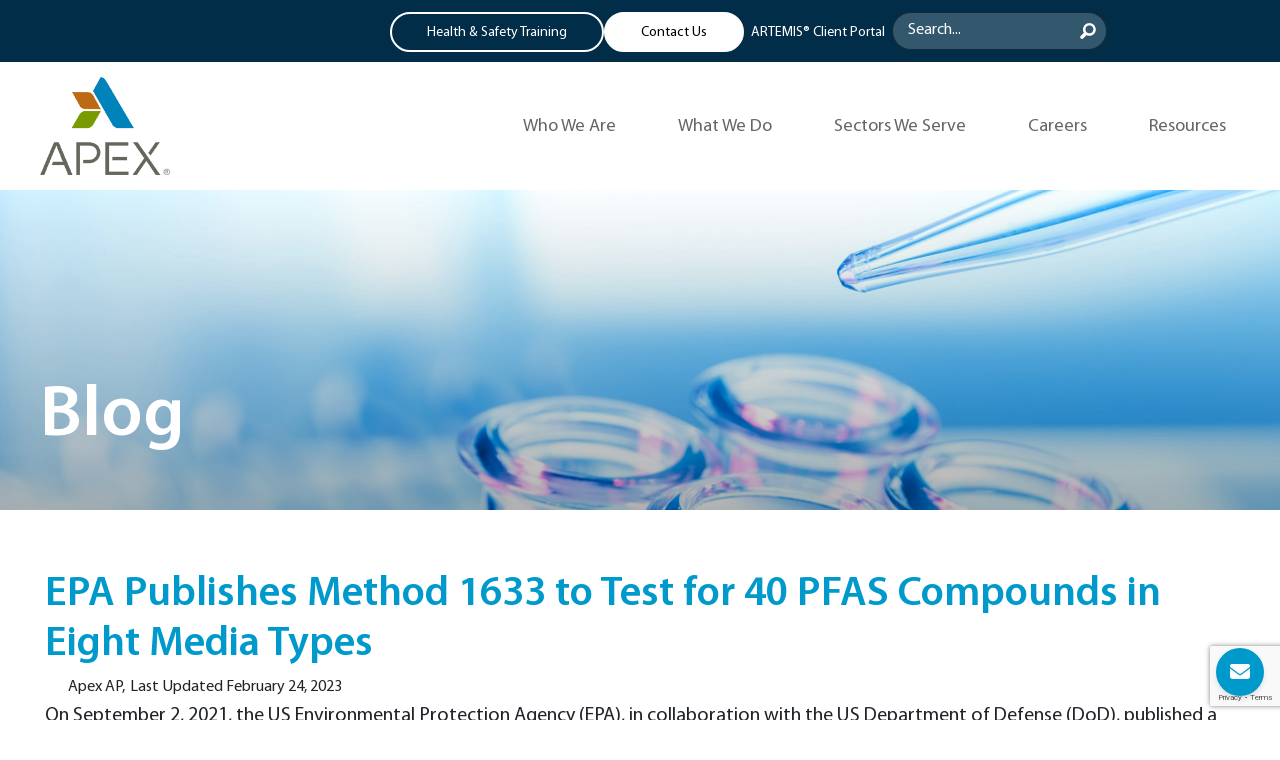

--- FILE ---
content_type: text/html; charset=UTF-8
request_url: https://apexcos.com/blog/epa-publishes-method-1633-to-test-for-40-pfas-compounds-in-eight-media-types/
body_size: 55339
content:
<!DOCTYPE html>

<html lang="en-US">

<head>


<meta charset="UTF-8">
<script type="text/javascript">
/* <![CDATA[ */
var gform;gform||(document.addEventListener("gform_main_scripts_loaded",function(){gform.scriptsLoaded=!0}),document.addEventListener("gform/theme/scripts_loaded",function(){gform.themeScriptsLoaded=!0}),window.addEventListener("DOMContentLoaded",function(){gform.domLoaded=!0}),gform={domLoaded:!1,scriptsLoaded:!1,themeScriptsLoaded:!1,isFormEditor:()=>"function"==typeof InitializeEditor,callIfLoaded:function(o){return!(!gform.domLoaded||!gform.scriptsLoaded||!gform.themeScriptsLoaded&&!gform.isFormEditor()||(gform.isFormEditor()&&console.warn("The use of gform.initializeOnLoaded() is deprecated in the form editor context and will be removed in Gravity Forms 3.1."),o(),0))},initializeOnLoaded:function(o){gform.callIfLoaded(o)||(document.addEventListener("gform_main_scripts_loaded",()=>{gform.scriptsLoaded=!0,gform.callIfLoaded(o)}),document.addEventListener("gform/theme/scripts_loaded",()=>{gform.themeScriptsLoaded=!0,gform.callIfLoaded(o)}),window.addEventListener("DOMContentLoaded",()=>{gform.domLoaded=!0,gform.callIfLoaded(o)}))},hooks:{action:{},filter:{}},addAction:function(o,r,e,t){gform.addHook("action",o,r,e,t)},addFilter:function(o,r,e,t){gform.addHook("filter",o,r,e,t)},doAction:function(o){gform.doHook("action",o,arguments)},applyFilters:function(o){return gform.doHook("filter",o,arguments)},removeAction:function(o,r){gform.removeHook("action",o,r)},removeFilter:function(o,r,e){gform.removeHook("filter",o,r,e)},addHook:function(o,r,e,t,n){null==gform.hooks[o][r]&&(gform.hooks[o][r]=[]);var d=gform.hooks[o][r];null==n&&(n=r+"_"+d.length),gform.hooks[o][r].push({tag:n,callable:e,priority:t=null==t?10:t})},doHook:function(r,o,e){var t;if(e=Array.prototype.slice.call(e,1),null!=gform.hooks[r][o]&&((o=gform.hooks[r][o]).sort(function(o,r){return o.priority-r.priority}),o.forEach(function(o){"function"!=typeof(t=o.callable)&&(t=window[t]),"action"==r?t.apply(null,e):e[0]=t.apply(null,e)})),"filter"==r)return e[0]},removeHook:function(o,r,t,n){var e;null!=gform.hooks[o][r]&&(e=(e=gform.hooks[o][r]).filter(function(o,r,e){return!!(null!=n&&n!=o.tag||null!=t&&t!=o.priority)}),gform.hooks[o][r]=e)}});
/* ]]> */
</script>

<meta name="viewport" content="width=device-width, initial-scale=1">
<link rel="profile" href="http://gmpg.org/xfn/11">
	
<!-- Global site tag (gtag.js) - Google Analytics -->
<script async src="https://www.googletagmanager.com/gtag/js?id=G-7YDFWFQJ2Q"></script>
	
<meta name='robots' content='index, follow, max-image-preview:large, max-snippet:-1, max-video-preview:-1' />

	<!-- This site is optimized with the Yoast SEO Premium plugin v26.7 (Yoast SEO v26.7) - https://yoast.com/wordpress/plugins/seo/ -->
	<title>EPA Publishes Method 1633 for 40 PFAS Types | Apex Companies</title>
	<meta name="description" content="Read about the EPA and DoD first draft of Method 1633, the method to test for PFAS compounds in eight media types." />
	<link rel="canonical" href="https://apexcos.com/blog/epa-publishes-method-1633-to-test-for-40-pfas-compounds-in-eight-media-types/" />
	<meta property="og:locale" content="en_US" />
	<meta property="og:type" content="article" />
	<meta property="og:title" content="EPA Publishes Method 1633 to Test for 40 PFAS Compounds in Eight Media Types" />
	<meta property="og:description" content="Read about the EPA and DoD first draft of Method 1633, the method to test for PFAS compounds in eight media types." />
	<meta property="og:url" content="https://apexcos.com/blog/epa-publishes-method-1633-to-test-for-40-pfas-compounds-in-eight-media-types/" />
	<meta property="og:site_name" content="Apex Companies" />
	<meta property="article:published_time" content="2021-09-08T13:17:52+00:00" />
	<meta property="article:modified_time" content="2023-02-24T21:23:25+00:00" />
	<meta property="og:image" content="https://apexcos.com/wp-content/uploads/epa-method-1633-1-scaled.jpg" />
	<meta property="og:image:width" content="2560" />
	<meta property="og:image:height" content="1707" />
	<meta property="og:image:type" content="image/jpeg" />
	<meta name="author" content="Apex AP" />
	<meta name="twitter:card" content="summary_large_image" />
	<meta name="twitter:label1" content="Written by" />
	<meta name="twitter:data1" content="Apex AP" />
	<meta name="twitter:label2" content="Est. reading time" />
	<meta name="twitter:data2" content="2 minutes" />
	<script type="application/ld+json" class="yoast-schema-graph">{"@context":"https://schema.org","@graph":[{"@type":"Article","@id":"https://apexcos.com/blog/epa-publishes-method-1633-to-test-for-40-pfas-compounds-in-eight-media-types/#article","isPartOf":{"@id":"https://apexcos.com/blog/epa-publishes-method-1633-to-test-for-40-pfas-compounds-in-eight-media-types/"},"author":{"name":"Apex AP","@id":"https://apexcos.com/#/schema/person/2d7c18a97391e56651241948c5764281"},"headline":"EPA Publishes Method 1633 to Test for 40 PFAS Compounds in Eight Media Types","datePublished":"2021-09-08T13:17:52+00:00","dateModified":"2023-02-24T21:23:25+00:00","mainEntityOfPage":{"@id":"https://apexcos.com/blog/epa-publishes-method-1633-to-test-for-40-pfas-compounds-in-eight-media-types/"},"wordCount":239,"commentCount":0,"image":{"@id":"https://apexcos.com/blog/epa-publishes-method-1633-to-test-for-40-pfas-compounds-in-eight-media-types/#primaryimage"},"thumbnailUrl":"https://apexcos.com/wp-content/uploads/epa-method-1633-1-scaled.jpg","articleSection":["Blog"],"inLanguage":"en-US","potentialAction":[{"@type":"CommentAction","name":"Comment","target":["https://apexcos.com/blog/epa-publishes-method-1633-to-test-for-40-pfas-compounds-in-eight-media-types/#respond"]}]},{"@type":"WebPage","@id":"https://apexcos.com/blog/epa-publishes-method-1633-to-test-for-40-pfas-compounds-in-eight-media-types/","url":"https://apexcos.com/blog/epa-publishes-method-1633-to-test-for-40-pfas-compounds-in-eight-media-types/","name":"EPA Publishes Method 1633 for 40 PFAS Types | Apex Companies","isPartOf":{"@id":"https://apexcos.com/#website"},"primaryImageOfPage":{"@id":"https://apexcos.com/blog/epa-publishes-method-1633-to-test-for-40-pfas-compounds-in-eight-media-types/#primaryimage"},"image":{"@id":"https://apexcos.com/blog/epa-publishes-method-1633-to-test-for-40-pfas-compounds-in-eight-media-types/#primaryimage"},"thumbnailUrl":"https://apexcos.com/wp-content/uploads/epa-method-1633-1-scaled.jpg","datePublished":"2021-09-08T13:17:52+00:00","dateModified":"2023-02-24T21:23:25+00:00","author":{"@id":"https://apexcos.com/#/schema/person/2d7c18a97391e56651241948c5764281"},"description":"Read about the EPA and DoD first draft of Method 1633, the method to test for PFAS compounds in eight media types.","breadcrumb":{"@id":"https://apexcos.com/blog/epa-publishes-method-1633-to-test-for-40-pfas-compounds-in-eight-media-types/#breadcrumb"},"inLanguage":"en-US","potentialAction":[{"@type":"ReadAction","target":["https://apexcos.com/blog/epa-publishes-method-1633-to-test-for-40-pfas-compounds-in-eight-media-types/"]}]},{"@type":"ImageObject","inLanguage":"en-US","@id":"https://apexcos.com/blog/epa-publishes-method-1633-to-test-for-40-pfas-compounds-in-eight-media-types/#primaryimage","url":"https://apexcos.com/wp-content/uploads/epa-method-1633-1-scaled.jpg","contentUrl":"https://apexcos.com/wp-content/uploads/epa-method-1633-1-scaled.jpg","width":2560,"height":1707,"caption":"EPA Publishes Method 1633 to Test for 40 PFAS Compounds in Eight Media Types"},{"@type":"BreadcrumbList","@id":"https://apexcos.com/blog/epa-publishes-method-1633-to-test-for-40-pfas-compounds-in-eight-media-types/#breadcrumb","itemListElement":[{"@type":"ListItem","position":1,"name":"Home","item":"https://apexcos.com/"},{"@type":"ListItem","position":2,"name":"News, Events, &#038; Blog","item":"https://apexcos.com/news-events-blog/"},{"@type":"ListItem","position":3,"name":"EPA Publishes Method 1633 to Test for 40 PFAS Compounds in Eight Media Types"}]},{"@type":"WebSite","@id":"https://apexcos.com/#website","url":"https://apexcos.com/","name":"Apex Companies","description":"","potentialAction":[{"@type":"SearchAction","target":{"@type":"EntryPoint","urlTemplate":"https://apexcos.com/?s={search_term_string}"},"query-input":{"@type":"PropertyValueSpecification","valueRequired":true,"valueName":"search_term_string"}}],"inLanguage":"en-US"},{"@type":"Person","@id":"https://apexcos.com/#/schema/person/2d7c18a97391e56651241948c5764281","name":"Apex AP","image":{"@type":"ImageObject","inLanguage":"en-US","@id":"https://apexcos.com/#/schema/person/image/","url":"https://secure.gravatar.com/avatar/ccf026d6b3189e5ba398548e9a9257291f71ac0a3e0d6461011b17808d4dfdb5?s=96&d=mm&r=g","contentUrl":"https://secure.gravatar.com/avatar/ccf026d6b3189e5ba398548e9a9257291f71ac0a3e0d6461011b17808d4dfdb5?s=96&d=mm&r=g","caption":"Apex AP"}}]}</script>
	<!-- / Yoast SEO Premium plugin. -->


<link rel='dns-prefetch' href='//cdn.jsdelivr.net' />
<link rel='dns-prefetch' href='//kit.fontawesome.com' />
<link rel='dns-prefetch' href='//www.google.com' />
<link rel='dns-prefetch' href='//use.fontawesome.com' />
<link rel='dns-prefetch' href='//fonts.googleapis.com' />
<link rel="alternate" type="application/rss+xml" title="Apex Companies &raquo; EPA Publishes Method 1633 to Test for 40 PFAS Compounds in Eight Media Types Comments Feed" href="https://apexcos.com/blog/epa-publishes-method-1633-to-test-for-40-pfas-compounds-in-eight-media-types/feed/" />
<link rel="alternate" title="oEmbed (JSON)" type="application/json+oembed" href="https://apexcos.com/wp-json/oembed/1.0/embed?url=https%3A%2F%2Fapexcos.com%2Fblog%2Fepa-publishes-method-1633-to-test-for-40-pfas-compounds-in-eight-media-types%2F" />
<link rel="alternate" title="oEmbed (XML)" type="text/xml+oembed" href="https://apexcos.com/wp-json/oembed/1.0/embed?url=https%3A%2F%2Fapexcos.com%2Fblog%2Fepa-publishes-method-1633-to-test-for-40-pfas-compounds-in-eight-media-types%2F&#038;format=xml" />
		<style>
			.lazyload,
			.lazyloading {
				max-width: 100%;
			}
		</style>
		<style id='wp-img-auto-sizes-contain-inline-css' type='text/css'>
img:is([sizes=auto i],[sizes^="auto," i]){contain-intrinsic-size:3000px 1500px}
/*# sourceURL=wp-img-auto-sizes-contain-inline-css */
</style>
<link rel='stylesheet' id='wp-block-library-css' href='https://apexcos.com/wp-includes/css/dist/block-library/style.min.css?ver=6.9' type='text/css' media='all' />
<style id='global-styles-inline-css' type='text/css'>
:root{--wp--preset--aspect-ratio--square: 1;--wp--preset--aspect-ratio--4-3: 4/3;--wp--preset--aspect-ratio--3-4: 3/4;--wp--preset--aspect-ratio--3-2: 3/2;--wp--preset--aspect-ratio--2-3: 2/3;--wp--preset--aspect-ratio--16-9: 16/9;--wp--preset--aspect-ratio--9-16: 9/16;--wp--preset--color--black: #000000;--wp--preset--color--cyan-bluish-gray: #abb8c3;--wp--preset--color--white: #ffffff;--wp--preset--color--pale-pink: #f78da7;--wp--preset--color--vivid-red: #cf2e2e;--wp--preset--color--luminous-vivid-orange: #ff6900;--wp--preset--color--luminous-vivid-amber: #fcb900;--wp--preset--color--light-green-cyan: #7bdcb5;--wp--preset--color--vivid-green-cyan: #00d084;--wp--preset--color--pale-cyan-blue: #8ed1fc;--wp--preset--color--vivid-cyan-blue: #0693e3;--wp--preset--color--vivid-purple: #9b51e0;--wp--preset--gradient--vivid-cyan-blue-to-vivid-purple: linear-gradient(135deg,rgb(6,147,227) 0%,rgb(155,81,224) 100%);--wp--preset--gradient--light-green-cyan-to-vivid-green-cyan: linear-gradient(135deg,rgb(122,220,180) 0%,rgb(0,208,130) 100%);--wp--preset--gradient--luminous-vivid-amber-to-luminous-vivid-orange: linear-gradient(135deg,rgb(252,185,0) 0%,rgb(255,105,0) 100%);--wp--preset--gradient--luminous-vivid-orange-to-vivid-red: linear-gradient(135deg,rgb(255,105,0) 0%,rgb(207,46,46) 100%);--wp--preset--gradient--very-light-gray-to-cyan-bluish-gray: linear-gradient(135deg,rgb(238,238,238) 0%,rgb(169,184,195) 100%);--wp--preset--gradient--cool-to-warm-spectrum: linear-gradient(135deg,rgb(74,234,220) 0%,rgb(151,120,209) 20%,rgb(207,42,186) 40%,rgb(238,44,130) 60%,rgb(251,105,98) 80%,rgb(254,248,76) 100%);--wp--preset--gradient--blush-light-purple: linear-gradient(135deg,rgb(255,206,236) 0%,rgb(152,150,240) 100%);--wp--preset--gradient--blush-bordeaux: linear-gradient(135deg,rgb(254,205,165) 0%,rgb(254,45,45) 50%,rgb(107,0,62) 100%);--wp--preset--gradient--luminous-dusk: linear-gradient(135deg,rgb(255,203,112) 0%,rgb(199,81,192) 50%,rgb(65,88,208) 100%);--wp--preset--gradient--pale-ocean: linear-gradient(135deg,rgb(255,245,203) 0%,rgb(182,227,212) 50%,rgb(51,167,181) 100%);--wp--preset--gradient--electric-grass: linear-gradient(135deg,rgb(202,248,128) 0%,rgb(113,206,126) 100%);--wp--preset--gradient--midnight: linear-gradient(135deg,rgb(2,3,129) 0%,rgb(40,116,252) 100%);--wp--preset--font-size--small: 13px;--wp--preset--font-size--medium: 20px;--wp--preset--font-size--large: 36px;--wp--preset--font-size--x-large: 42px;--wp--preset--spacing--20: 0.44rem;--wp--preset--spacing--30: 0.67rem;--wp--preset--spacing--40: 1rem;--wp--preset--spacing--50: 1.5rem;--wp--preset--spacing--60: 2.25rem;--wp--preset--spacing--70: 3.38rem;--wp--preset--spacing--80: 5.06rem;--wp--preset--shadow--natural: 6px 6px 9px rgba(0, 0, 0, 0.2);--wp--preset--shadow--deep: 12px 12px 50px rgba(0, 0, 0, 0.4);--wp--preset--shadow--sharp: 6px 6px 0px rgba(0, 0, 0, 0.2);--wp--preset--shadow--outlined: 6px 6px 0px -3px rgb(255, 255, 255), 6px 6px rgb(0, 0, 0);--wp--preset--shadow--crisp: 6px 6px 0px rgb(0, 0, 0);}:where(.is-layout-flex){gap: 0.5em;}:where(.is-layout-grid){gap: 0.5em;}body .is-layout-flex{display: flex;}.is-layout-flex{flex-wrap: wrap;align-items: center;}.is-layout-flex > :is(*, div){margin: 0;}body .is-layout-grid{display: grid;}.is-layout-grid > :is(*, div){margin: 0;}:where(.wp-block-columns.is-layout-flex){gap: 2em;}:where(.wp-block-columns.is-layout-grid){gap: 2em;}:where(.wp-block-post-template.is-layout-flex){gap: 1.25em;}:where(.wp-block-post-template.is-layout-grid){gap: 1.25em;}.has-black-color{color: var(--wp--preset--color--black) !important;}.has-cyan-bluish-gray-color{color: var(--wp--preset--color--cyan-bluish-gray) !important;}.has-white-color{color: var(--wp--preset--color--white) !important;}.has-pale-pink-color{color: var(--wp--preset--color--pale-pink) !important;}.has-vivid-red-color{color: var(--wp--preset--color--vivid-red) !important;}.has-luminous-vivid-orange-color{color: var(--wp--preset--color--luminous-vivid-orange) !important;}.has-luminous-vivid-amber-color{color: var(--wp--preset--color--luminous-vivid-amber) !important;}.has-light-green-cyan-color{color: var(--wp--preset--color--light-green-cyan) !important;}.has-vivid-green-cyan-color{color: var(--wp--preset--color--vivid-green-cyan) !important;}.has-pale-cyan-blue-color{color: var(--wp--preset--color--pale-cyan-blue) !important;}.has-vivid-cyan-blue-color{color: var(--wp--preset--color--vivid-cyan-blue) !important;}.has-vivid-purple-color{color: var(--wp--preset--color--vivid-purple) !important;}.has-black-background-color{background-color: var(--wp--preset--color--black) !important;}.has-cyan-bluish-gray-background-color{background-color: var(--wp--preset--color--cyan-bluish-gray) !important;}.has-white-background-color{background-color: var(--wp--preset--color--white) !important;}.has-pale-pink-background-color{background-color: var(--wp--preset--color--pale-pink) !important;}.has-vivid-red-background-color{background-color: var(--wp--preset--color--vivid-red) !important;}.has-luminous-vivid-orange-background-color{background-color: var(--wp--preset--color--luminous-vivid-orange) !important;}.has-luminous-vivid-amber-background-color{background-color: var(--wp--preset--color--luminous-vivid-amber) !important;}.has-light-green-cyan-background-color{background-color: var(--wp--preset--color--light-green-cyan) !important;}.has-vivid-green-cyan-background-color{background-color: var(--wp--preset--color--vivid-green-cyan) !important;}.has-pale-cyan-blue-background-color{background-color: var(--wp--preset--color--pale-cyan-blue) !important;}.has-vivid-cyan-blue-background-color{background-color: var(--wp--preset--color--vivid-cyan-blue) !important;}.has-vivid-purple-background-color{background-color: var(--wp--preset--color--vivid-purple) !important;}.has-black-border-color{border-color: var(--wp--preset--color--black) !important;}.has-cyan-bluish-gray-border-color{border-color: var(--wp--preset--color--cyan-bluish-gray) !important;}.has-white-border-color{border-color: var(--wp--preset--color--white) !important;}.has-pale-pink-border-color{border-color: var(--wp--preset--color--pale-pink) !important;}.has-vivid-red-border-color{border-color: var(--wp--preset--color--vivid-red) !important;}.has-luminous-vivid-orange-border-color{border-color: var(--wp--preset--color--luminous-vivid-orange) !important;}.has-luminous-vivid-amber-border-color{border-color: var(--wp--preset--color--luminous-vivid-amber) !important;}.has-light-green-cyan-border-color{border-color: var(--wp--preset--color--light-green-cyan) !important;}.has-vivid-green-cyan-border-color{border-color: var(--wp--preset--color--vivid-green-cyan) !important;}.has-pale-cyan-blue-border-color{border-color: var(--wp--preset--color--pale-cyan-blue) !important;}.has-vivid-cyan-blue-border-color{border-color: var(--wp--preset--color--vivid-cyan-blue) !important;}.has-vivid-purple-border-color{border-color: var(--wp--preset--color--vivid-purple) !important;}.has-vivid-cyan-blue-to-vivid-purple-gradient-background{background: var(--wp--preset--gradient--vivid-cyan-blue-to-vivid-purple) !important;}.has-light-green-cyan-to-vivid-green-cyan-gradient-background{background: var(--wp--preset--gradient--light-green-cyan-to-vivid-green-cyan) !important;}.has-luminous-vivid-amber-to-luminous-vivid-orange-gradient-background{background: var(--wp--preset--gradient--luminous-vivid-amber-to-luminous-vivid-orange) !important;}.has-luminous-vivid-orange-to-vivid-red-gradient-background{background: var(--wp--preset--gradient--luminous-vivid-orange-to-vivid-red) !important;}.has-very-light-gray-to-cyan-bluish-gray-gradient-background{background: var(--wp--preset--gradient--very-light-gray-to-cyan-bluish-gray) !important;}.has-cool-to-warm-spectrum-gradient-background{background: var(--wp--preset--gradient--cool-to-warm-spectrum) !important;}.has-blush-light-purple-gradient-background{background: var(--wp--preset--gradient--blush-light-purple) !important;}.has-blush-bordeaux-gradient-background{background: var(--wp--preset--gradient--blush-bordeaux) !important;}.has-luminous-dusk-gradient-background{background: var(--wp--preset--gradient--luminous-dusk) !important;}.has-pale-ocean-gradient-background{background: var(--wp--preset--gradient--pale-ocean) !important;}.has-electric-grass-gradient-background{background: var(--wp--preset--gradient--electric-grass) !important;}.has-midnight-gradient-background{background: var(--wp--preset--gradient--midnight) !important;}.has-small-font-size{font-size: var(--wp--preset--font-size--small) !important;}.has-medium-font-size{font-size: var(--wp--preset--font-size--medium) !important;}.has-large-font-size{font-size: var(--wp--preset--font-size--large) !important;}.has-x-large-font-size{font-size: var(--wp--preset--font-size--x-large) !important;}
/*# sourceURL=global-styles-inline-css */
</style>

<style id='classic-theme-styles-inline-css' type='text/css'>
/*! This file is auto-generated */
.wp-block-button__link{color:#fff;background-color:#32373c;border-radius:9999px;box-shadow:none;text-decoration:none;padding:calc(.667em + 2px) calc(1.333em + 2px);font-size:1.125em}.wp-block-file__button{background:#32373c;color:#fff;text-decoration:none}
/*# sourceURL=/wp-includes/css/classic-themes.min.css */
</style>
<style id='font-awesome-svg-styles-default-inline-css' type='text/css'>
.svg-inline--fa {
  display: inline-block;
  height: 1em;
  overflow: visible;
  vertical-align: -.125em;
}
/*# sourceURL=font-awesome-svg-styles-default-inline-css */
</style>
<link rel='stylesheet' id='font-awesome-svg-styles-css' href='http://apexcos.com/wp-content/uploads/font-awesome/v6.7.2/css/svg-with-js.css' type='text/css' media='all' />
<style id='font-awesome-svg-styles-inline-css' type='text/css'>
   .wp-block-font-awesome-icon svg::before,
   .wp-rich-text-font-awesome-icon svg::before {content: unset;}
/*# sourceURL=font-awesome-svg-styles-inline-css */
</style>
<link rel='stylesheet' id='ufw-style-css' href='https://apexcos.com/wp-content/plugins/ultimate-floating-widgets/public/css/style.css?ver=3.0' type='text/css' media='all' />
<link rel='stylesheet' id='ufw-anim-css' href='https://apexcos.com/wp-content/plugins/ultimate-floating-widgets/public/css/animate.min.css?ver=6.9' type='text/css' media='all' />
<link rel='stylesheet' id='ufw-fontawesome-css' href='https://use.fontawesome.com/releases/v6.7.2/css/all.css?ver=6.9' type='text/css' media='all' />
<link rel='stylesheet' id='dashicons-css' href='https://apexcos.com/wp-includes/css/dashicons.min.css?ver=6.9' type='text/css' media='all' />
<link rel='stylesheet' id='wpmm_icofont_css-css' href='https://apexcos.com/wp-content/plugins/wp-megamenu/assets/icofont/icofont.min.css?ver=1.0.1' type='text/css' media='all' />
<link rel='stylesheet' id='wpmm_css-css' href='https://apexcos.com/wp-content/plugins/wp-megamenu/assets/css/wpmm.css?ver=1.4.2' type='text/css' media='all' />
<link rel='stylesheet' id='wp_megamenu_generated_css-css' href='https://apexcos.com/wp-content/uploads/wp-megamenu/wp-megamenu.css?ver=1.4.2' type='text/css' media='all' />
<link rel='stylesheet' id='featuresbox_css-css' href='https://apexcos.com/wp-content/plugins/wp-megamenu/addons/wpmm-featuresbox/wpmm-featuresbox.css?ver=1' type='text/css' media='all' />
<link rel='stylesheet' id='postgrid_css-css' href='https://apexcos.com/wp-content/plugins/wp-megamenu/addons/wpmm-gridpost/wpmm-gridpost.css?ver=1' type='text/css' media='all' />
<link rel='stylesheet' id='jquery-magnificpopup-css' href='https://apexcos.com/wp-content/plugins/bb-plugin/css/jquery.magnificpopup.min.css?ver=2.9.4.2' type='text/css' media='all' />
<link rel='stylesheet' id='fl-builder-layout-bundle-5cc14a86199aa90609a33ba12463ac90-css' href='https://apexcos.com/wp-content/uploads/bb-plugin/cache/5cc14a86199aa90609a33ba12463ac90-layout-bundle.css?ver=2.9.4.2-1.5.2.1' type='text/css' media='all' />
<link rel='stylesheet' id='megamenu-css' href='https://apexcos.com/wp-content/uploads/maxmegamenu/style.css?ver=879cd8' type='text/css' media='all' />
<link rel='stylesheet' id='megamenu-genericons-css' href='https://apexcos.com/wp-content/plugins/megamenu-pro/icons/genericons/genericons/genericons.css?ver=2.4.4' type='text/css' media='all' />
<link rel='stylesheet' id='megamenu-fontawesome6-css' href='https://apexcos.com/wp-content/plugins/megamenu-pro/icons/fontawesome6/css/all.min.css?ver=2.4.4' type='text/css' media='all' />
<link rel='stylesheet' id='slick-css' href='https://cdn.jsdelivr.net/npm/slick-carousel@1.8.1/slick/slick.css?ver=6.9' type='text/css' media='all' />
<link rel='stylesheet' id='hive-starter-style-css' href='https://apexcos.com/wp-content/themes/hive-starter/css/style.css?ver=1.0' type='text/css' media='all' />
<link rel='stylesheet' id='apex-extra-styles-css' href='https://apexcos.com/wp-content/themes/hive-starter/css/apex-extra-styles.css?ver=1.0' type='text/css' media='all' />
<link rel='stylesheet' id='cbm-extra-styles-css' href='https://apexcos.com/wp-content/themes/hive-starter/css/cbm-extra-styles.css?ver=1.0' type='text/css' media='all' />
<link rel='stylesheet' id='open-sans-css' href='https://fonts.googleapis.com/css?family=Open+Sans%3A300italic%2C400italic%2C600italic%2C300%2C400%2C600&#038;subset=latin%2Clatin-ext&#038;display=fallback&#038;ver=6.9' type='text/css' media='all' />
<link rel='stylesheet' id='poppins-css' href='//fonts.googleapis.com/css?family=Poppins%3A100%2C100italic%2C200%2C200italic%2C300%2C300italic%2Cregular%2Citalic%2C500%2C500italic%2C600%2C600italic%2C700%2C700italic%2C800%2C800italic%2C900%2C900italic&#038;ver=1.4.2' type='text/css' media='all' />
<!--n2css--><!--n2js--><script type="text/javascript" src="https://apexcos.com/wp-includes/js/jquery/jquery.min.js?ver=3.7.1" id="jquery-core-js"></script>
<script type="text/javascript" src="https://apexcos.com/wp-includes/js/jquery/jquery-migrate.min.js?ver=3.4.1" id="jquery-migrate-js"></script>
<script type="text/javascript" src="https://apexcos.com/wp-content/plugins/ultimate-floating-widgets/public/js/script.js?ver=3.0" id="ufw-script-js"></script>
<script type="text/javascript" src="https://apexcos.com/wp-content/plugins/wp-megamenu/addons/wpmm-featuresbox/wpmm-featuresbox.js?ver=1" id="featuresbox-style-js"></script>
<script type="text/javascript" id="postgrid-style-js-extra">
/* <![CDATA[ */
var postgrid_ajax_load = {"ajax_url":"https://apexcos.com/wp-admin/admin-ajax.php","redirecturl":"https://apexcos.com/"};
//# sourceURL=postgrid-style-js-extra
/* ]]> */
</script>
<script type="text/javascript" src="https://apexcos.com/wp-content/plugins/wp-megamenu/addons/wpmm-gridpost/wpmm-gridpost.js?ver=1" id="postgrid-style-js"></script>
<script type="text/javascript" id="main-js-js-extra">
/* <![CDATA[ */
var slickArrows = {"arrowLeft":"https://apexcos.com/wp-content/themes/hive-starter/images/arrow-left-icon.svg","arrowRight":"https://apexcos.com/wp-content/themes/hive-starter/images/arrow-left-icon.svg"};
//# sourceURL=main-js-js-extra
/* ]]> */
</script>
<script type="text/javascript" src="https://apexcos.com/wp-content/themes/hive-starter/js/main.js" id="main-js-js"></script>
<script defer crossorigin="anonymous" type="text/javascript" src="https://kit.fontawesome.com/ac8a74a0da.js" id="font-awesome-official-js"></script>
<link rel="https://api.w.org/" href="https://apexcos.com/wp-json/" /><link rel="alternate" title="JSON" type="application/json" href="https://apexcos.com/wp-json/wp/v2/posts/14421" /><script src="https://cmp.osano.com/Azyg2uU3jbLBc3DdJ/41547ab4-12a7-4349-a0f2-d8a8d0ea909c/osano.js"></script><style>.wp-megamenu-wrap &gt; ul.wp-megamenu &gt; li.wpmm_mega_menu &gt; .wpmm-strees-row-container 
                        &gt; ul.wp-megamenu-sub-menu { width: 100% !important;}.wp-megamenu &gt; li.wp-megamenu-item-290.wpmm-item-fixed-width  &gt; ul.wp-megamenu-sub-menu { width: 100% !important;}.wpmm-nav-wrap ul.wp-megamenu&gt;li ul.wp-megamenu-sub-menu #wp-megamenu-item-290&gt;a { }.wpmm-nav-wrap .wp-megamenu&gt;li&gt;ul.wp-megamenu-sub-menu li#wp-megamenu-item-290&gt;a { }li#wp-megamenu-item-290&gt; ul ul ul&gt; li { width: 100%; display: inline-block;} li#wp-megamenu-item-290 a { }#wp-megamenu-item-290&gt; .wp-megamenu-sub-menu { }.wp-megamenu-wrap &gt; ul.wp-megamenu &gt; li.wpmm_mega_menu &gt; .wpmm-strees-row-container 
                        &gt; ul.wp-megamenu-sub-menu { width: 100% !important;}.wp-megamenu &gt; li.wp-megamenu-item-297.wpmm-item-fixed-width  &gt; ul.wp-megamenu-sub-menu { width: 100% !important;}.wpmm-nav-wrap ul.wp-megamenu&gt;li ul.wp-megamenu-sub-menu #wp-megamenu-item-297&gt;a { }.wpmm-nav-wrap .wp-megamenu&gt;li&gt;ul.wp-megamenu-sub-menu li#wp-megamenu-item-297&gt;a { }li#wp-megamenu-item-297&gt; ul ul ul&gt; li { width: 100%; display: inline-block;} li#wp-megamenu-item-297 a { }#wp-megamenu-item-297&gt; .wp-megamenu-sub-menu { }.wp-megamenu-wrap &gt; ul.wp-megamenu &gt; li.wpmm_mega_menu &gt; .wpmm-strees-row-container 
                        &gt; ul.wp-megamenu-sub-menu { width: 100% !important;}.wp-megamenu &gt; li.wp-megamenu-item-306.wpmm-item-fixed-width  &gt; ul.wp-megamenu-sub-menu { width: 100% !important;}.wpmm-nav-wrap ul.wp-megamenu&gt;li ul.wp-megamenu-sub-menu #wp-megamenu-item-306&gt;a { }.wpmm-nav-wrap .wp-megamenu&gt;li&gt;ul.wp-megamenu-sub-menu li#wp-megamenu-item-306&gt;a { }li#wp-megamenu-item-306&gt; ul ul ul&gt; li { width: 100%; display: inline-block;} li#wp-megamenu-item-306 a { }#wp-megamenu-item-306&gt; .wp-megamenu-sub-menu { }.wp-megamenu-wrap &gt; ul.wp-megamenu &gt; li.wpmm_mega_menu &gt; .wpmm-strees-row-container 
                        &gt; ul.wp-megamenu-sub-menu { width: 100% !important;}.wp-megamenu &gt; li.wp-megamenu-item-327.wpmm-item-fixed-width  &gt; ul.wp-megamenu-sub-menu { width: 100% !important;}.wpmm-nav-wrap ul.wp-megamenu&gt;li ul.wp-megamenu-sub-menu #wp-megamenu-item-327&gt;a { }.wpmm-nav-wrap .wp-megamenu&gt;li&gt;ul.wp-megamenu-sub-menu li#wp-megamenu-item-327&gt;a { }li#wp-megamenu-item-327&gt; ul ul ul&gt; li { width: 100%; display: inline-block;} li#wp-megamenu-item-327 a { }#wp-megamenu-item-327&gt; .wp-megamenu-sub-menu { }.wp-megamenu-wrap &gt; ul.wp-megamenu &gt; li.wpmm_mega_menu &gt; .wpmm-strees-row-container 
                        &gt; ul.wp-megamenu-sub-menu { width: 100% !important;}.wp-megamenu &gt; li.wp-megamenu-item-123.wpmm-item-fixed-width  &gt; ul.wp-megamenu-sub-menu { width: 100% !important;}.wpmm-nav-wrap ul.wp-megamenu&gt;li ul.wp-megamenu-sub-menu #wp-megamenu-item-123&gt;a { }.wpmm-nav-wrap .wp-megamenu&gt;li&gt;ul.wp-megamenu-sub-menu li#wp-megamenu-item-123&gt;a { }li#wp-megamenu-item-123&gt; ul ul ul&gt; li { width: 100%; display: inline-block;} li#wp-megamenu-item-123 a { }#wp-megamenu-item-123&gt; .wp-megamenu-sub-menu { }.wp-megamenu-wrap &gt; ul.wp-megamenu &gt; li.wpmm_mega_menu &gt; .wpmm-strees-row-container 
                        &gt; ul.wp-megamenu-sub-menu { width: 100% !important;}.wp-megamenu &gt; li.wp-megamenu-item-122.wpmm-item-fixed-width  &gt; ul.wp-megamenu-sub-menu { width: 100% !important;}.wpmm-nav-wrap ul.wp-megamenu&gt;li ul.wp-megamenu-sub-menu #wp-megamenu-item-122&gt;a { }.wpmm-nav-wrap .wp-megamenu&gt;li&gt;ul.wp-megamenu-sub-menu li#wp-megamenu-item-122&gt;a { }li#wp-megamenu-item-122&gt; ul ul ul&gt; li { width: 100%; display: inline-block;} li#wp-megamenu-item-122 a { }#wp-megamenu-item-122&gt; .wp-megamenu-sub-menu { }.wp-megamenu-wrap &gt; ul.wp-megamenu &gt; li.wpmm_mega_menu &gt; .wpmm-strees-row-container 
                        &gt; ul.wp-megamenu-sub-menu { width: 100% !important;}.wp-megamenu &gt; li.wp-megamenu-item-125.wpmm-item-fixed-width  &gt; ul.wp-megamenu-sub-menu { width: 100% !important;}.wpmm-nav-wrap ul.wp-megamenu&gt;li ul.wp-megamenu-sub-menu #wp-megamenu-item-125&gt;a { }.wpmm-nav-wrap .wp-megamenu&gt;li&gt;ul.wp-megamenu-sub-menu li#wp-megamenu-item-125&gt;a { }li#wp-megamenu-item-125&gt; ul ul ul&gt; li { width: 100%; display: inline-block;} li#wp-megamenu-item-125 a { }#wp-megamenu-item-125&gt; .wp-megamenu-sub-menu { }.wp-megamenu-wrap &gt; ul.wp-megamenu &gt; li.wpmm_mega_menu &gt; .wpmm-strees-row-container 
                        &gt; ul.wp-megamenu-sub-menu { width: 100% !important;}.wp-megamenu &gt; li.wp-megamenu-item-124.wpmm-item-fixed-width  &gt; ul.wp-megamenu-sub-menu { width: 100% !important;}.wpmm-nav-wrap ul.wp-megamenu&gt;li ul.wp-megamenu-sub-menu #wp-megamenu-item-124&gt;a { }.wpmm-nav-wrap .wp-megamenu&gt;li&gt;ul.wp-megamenu-sub-menu li#wp-megamenu-item-124&gt;a { }li#wp-megamenu-item-124&gt; ul ul ul&gt; li { width: 100%; display: inline-block;} li#wp-megamenu-item-124 a { }#wp-megamenu-item-124&gt; .wp-megamenu-sub-menu { }.wp-megamenu-wrap &gt; ul.wp-megamenu &gt; li.wpmm_mega_menu &gt; .wpmm-strees-row-container 
                        &gt; ul.wp-megamenu-sub-menu { width: 100% !important;}.wp-megamenu &gt; li.wp-megamenu-item-2787.wpmm-item-fixed-width  &gt; ul.wp-megamenu-sub-menu { width: 100% !important;}.wpmm-nav-wrap ul.wp-megamenu&gt;li ul.wp-megamenu-sub-menu #wp-megamenu-item-2787&gt;a { }.wpmm-nav-wrap .wp-megamenu&gt;li&gt;ul.wp-megamenu-sub-menu li#wp-megamenu-item-2787&gt;a { }li#wp-megamenu-item-2787&gt; ul ul ul&gt; li { width: 100%; display: inline-block;} li#wp-megamenu-item-2787 a { }#wp-megamenu-item-2787&gt; .wp-megamenu-sub-menu { }.wp-megamenu-wrap &gt; ul.wp-megamenu &gt; li.wpmm_mega_menu &gt; .wpmm-strees-row-container 
                        &gt; ul.wp-megamenu-sub-menu { width: 100% !important;}.wp-megamenu &gt; li.wp-megamenu-item-2786.wpmm-item-fixed-width  &gt; ul.wp-megamenu-sub-menu { width: 100% !important;}.wpmm-nav-wrap ul.wp-megamenu&gt;li ul.wp-megamenu-sub-menu #wp-megamenu-item-2786&gt;a { }.wpmm-nav-wrap .wp-megamenu&gt;li&gt;ul.wp-megamenu-sub-menu li#wp-megamenu-item-2786&gt;a { }li#wp-megamenu-item-2786&gt; ul ul ul&gt; li { width: 100%; display: inline-block;} li#wp-megamenu-item-2786 a { }#wp-megamenu-item-2786&gt; .wp-megamenu-sub-menu { }.wp-megamenu-wrap &gt; ul.wp-megamenu &gt; li.wpmm_mega_menu &gt; .wpmm-strees-row-container 
                        &gt; ul.wp-megamenu-sub-menu { width: 100% !important;}.wp-megamenu &gt; li.wp-megamenu-item-2791.wpmm-item-fixed-width  &gt; ul.wp-megamenu-sub-menu { width: 100% !important;}.wpmm-nav-wrap ul.wp-megamenu&gt;li ul.wp-megamenu-sub-menu #wp-megamenu-item-2791&gt;a { }.wpmm-nav-wrap .wp-megamenu&gt;li&gt;ul.wp-megamenu-sub-menu li#wp-megamenu-item-2791&gt;a { }li#wp-megamenu-item-2791&gt; ul ul ul&gt; li { width: 100%; display: inline-block;} li#wp-megamenu-item-2791 a { }#wp-megamenu-item-2791&gt; .wp-megamenu-sub-menu { }.wp-megamenu-wrap &gt; ul.wp-megamenu &gt; li.wpmm_mega_menu &gt; .wpmm-strees-row-container 
                        &gt; ul.wp-megamenu-sub-menu { width: 100% !important;}.wp-megamenu &gt; li.wp-megamenu-item-116.wpmm-item-fixed-width  &gt; ul.wp-megamenu-sub-menu { width: 100% !important;}.wpmm-nav-wrap ul.wp-megamenu&gt;li ul.wp-megamenu-sub-menu #wp-megamenu-item-116&gt;a { }.wpmm-nav-wrap .wp-megamenu&gt;li&gt;ul.wp-megamenu-sub-menu li#wp-megamenu-item-116&gt;a { }li#wp-megamenu-item-116&gt; ul ul ul&gt; li { width: 100%; display: inline-block;} li#wp-megamenu-item-116 a { }#wp-megamenu-item-116&gt; .wp-megamenu-sub-menu { }.wp-megamenu-wrap &gt; ul.wp-megamenu &gt; li.wpmm_mega_menu &gt; .wpmm-strees-row-container 
                        &gt; ul.wp-megamenu-sub-menu { width: 100% !important;}.wp-megamenu &gt; li.wp-megamenu-item-113.wpmm-item-fixed-width  &gt; ul.wp-megamenu-sub-menu { width: 100% !important;}.wpmm-nav-wrap ul.wp-megamenu&gt;li ul.wp-megamenu-sub-menu #wp-megamenu-item-113&gt;a { }.wpmm-nav-wrap .wp-megamenu&gt;li&gt;ul.wp-megamenu-sub-menu li#wp-megamenu-item-113&gt;a { }li#wp-megamenu-item-113&gt; ul ul ul&gt; li { width: 100%; display: inline-block;} li#wp-megamenu-item-113 a { }#wp-megamenu-item-113&gt; .wp-megamenu-sub-menu { }.wp-megamenu-wrap &gt; ul.wp-megamenu &gt; li.wpmm_mega_menu &gt; .wpmm-strees-row-container 
                        &gt; ul.wp-megamenu-sub-menu { width: 100% !important;}.wp-megamenu &gt; li.wp-megamenu-item-111.wpmm-item-fixed-width  &gt; ul.wp-megamenu-sub-menu { width: 100% !important;}.wpmm-nav-wrap ul.wp-megamenu&gt;li ul.wp-megamenu-sub-menu #wp-megamenu-item-111&gt;a { }.wpmm-nav-wrap .wp-megamenu&gt;li&gt;ul.wp-megamenu-sub-menu li#wp-megamenu-item-111&gt;a { }li#wp-megamenu-item-111&gt; ul ul ul&gt; li { width: 100%; display: inline-block;} li#wp-megamenu-item-111 a { }#wp-megamenu-item-111&gt; .wp-megamenu-sub-menu { }.wp-megamenu-wrap &gt; ul.wp-megamenu &gt; li.wpmm_mega_menu &gt; .wpmm-strees-row-container 
                        &gt; ul.wp-megamenu-sub-menu { width: 100% !important;}.wp-megamenu &gt; li.wp-megamenu-item-112.wpmm-item-fixed-width  &gt; ul.wp-megamenu-sub-menu { width: 100% !important;}.wpmm-nav-wrap ul.wp-megamenu&gt;li ul.wp-megamenu-sub-menu #wp-megamenu-item-112&gt;a { }.wpmm-nav-wrap .wp-megamenu&gt;li&gt;ul.wp-megamenu-sub-menu li#wp-megamenu-item-112&gt;a { }li#wp-megamenu-item-112&gt; ul ul ul&gt; li { width: 100%; display: inline-block;} li#wp-megamenu-item-112 a { }#wp-megamenu-item-112&gt; .wp-megamenu-sub-menu { }.wp-megamenu-wrap &gt; ul.wp-megamenu &gt; li.wpmm_mega_menu &gt; .wpmm-strees-row-container 
                        &gt; ul.wp-megamenu-sub-menu { width: 100% !important;}.wp-megamenu &gt; li.wp-megamenu-item-115.wpmm-item-fixed-width  &gt; ul.wp-megamenu-sub-menu { width: 100% !important;}.wpmm-nav-wrap ul.wp-megamenu&gt;li ul.wp-megamenu-sub-menu #wp-megamenu-item-115&gt;a { }.wpmm-nav-wrap .wp-megamenu&gt;li&gt;ul.wp-megamenu-sub-menu li#wp-megamenu-item-115&gt;a { }li#wp-megamenu-item-115&gt; ul ul ul&gt; li { width: 100%; display: inline-block;} li#wp-megamenu-item-115 a { }#wp-megamenu-item-115&gt; .wp-megamenu-sub-menu { }.wp-megamenu-wrap &gt; ul.wp-megamenu &gt; li.wpmm_mega_menu &gt; .wpmm-strees-row-container 
                        &gt; ul.wp-megamenu-sub-menu { width: 100% !important;}.wp-megamenu &gt; li.wp-megamenu-item-114.wpmm-item-fixed-width  &gt; ul.wp-megamenu-sub-menu { width: 100% !important;}.wpmm-nav-wrap ul.wp-megamenu&gt;li ul.wp-megamenu-sub-menu #wp-megamenu-item-114&gt;a { }.wpmm-nav-wrap .wp-megamenu&gt;li&gt;ul.wp-megamenu-sub-menu li#wp-megamenu-item-114&gt;a { }li#wp-megamenu-item-114&gt; ul ul ul&gt; li { width: 100%; display: inline-block;} li#wp-megamenu-item-114 a { }#wp-megamenu-item-114&gt; .wp-megamenu-sub-menu { }.wp-megamenu-wrap &gt; ul.wp-megamenu &gt; li.wpmm_mega_menu &gt; .wpmm-strees-row-container 
                        &gt; ul.wp-megamenu-sub-menu { width: 100% !important;}.wp-megamenu &gt; li.wp-megamenu-item-121.wpmm-item-fixed-width  &gt; ul.wp-megamenu-sub-menu { width: 100% !important;}.wpmm-nav-wrap ul.wp-megamenu&gt;li ul.wp-megamenu-sub-menu #wp-megamenu-item-121&gt;a { }.wpmm-nav-wrap .wp-megamenu&gt;li&gt;ul.wp-megamenu-sub-menu li#wp-megamenu-item-121&gt;a { }li#wp-megamenu-item-121&gt; ul ul ul&gt; li { width: 100%; display: inline-block;} li#wp-megamenu-item-121 a { }#wp-megamenu-item-121&gt; .wp-megamenu-sub-menu { }.wp-megamenu-wrap &gt; ul.wp-megamenu &gt; li.wpmm_mega_menu &gt; .wpmm-strees-row-container 
                        &gt; ul.wp-megamenu-sub-menu { width: 100% !important;}.wp-megamenu &gt; li.wp-megamenu-item-120.wpmm-item-fixed-width  &gt; ul.wp-megamenu-sub-menu { width: 100% !important;}.wpmm-nav-wrap ul.wp-megamenu&gt;li ul.wp-megamenu-sub-menu #wp-megamenu-item-120&gt;a { }.wpmm-nav-wrap .wp-megamenu&gt;li&gt;ul.wp-megamenu-sub-menu li#wp-megamenu-item-120&gt;a { }li#wp-megamenu-item-120&gt; ul ul ul&gt; li { width: 100%; display: inline-block;} li#wp-megamenu-item-120 a { }#wp-megamenu-item-120&gt; .wp-megamenu-sub-menu { }.wp-megamenu-wrap &gt; ul.wp-megamenu &gt; li.wpmm_mega_menu &gt; .wpmm-strees-row-container 
                        &gt; ul.wp-megamenu-sub-menu { width: 100% !important;}.wp-megamenu &gt; li.wp-megamenu-item-117.wpmm-item-fixed-width  &gt; ul.wp-megamenu-sub-menu { width: 100% !important;}.wpmm-nav-wrap ul.wp-megamenu&gt;li ul.wp-megamenu-sub-menu #wp-megamenu-item-117&gt;a { }.wpmm-nav-wrap .wp-megamenu&gt;li&gt;ul.wp-megamenu-sub-menu li#wp-megamenu-item-117&gt;a { }li#wp-megamenu-item-117&gt; ul ul ul&gt; li { width: 100%; display: inline-block;} li#wp-megamenu-item-117 a { }#wp-megamenu-item-117&gt; .wp-megamenu-sub-menu { }.wp-megamenu-wrap &gt; ul.wp-megamenu &gt; li.wpmm_mega_menu &gt; .wpmm-strees-row-container 
                        &gt; ul.wp-megamenu-sub-menu { width: 100% !important;}.wp-megamenu &gt; li.wp-megamenu-item-119.wpmm-item-fixed-width  &gt; ul.wp-megamenu-sub-menu { width: 100% !important;}.wpmm-nav-wrap ul.wp-megamenu&gt;li ul.wp-megamenu-sub-menu #wp-megamenu-item-119&gt;a { }.wpmm-nav-wrap .wp-megamenu&gt;li&gt;ul.wp-megamenu-sub-menu li#wp-megamenu-item-119&gt;a { }li#wp-megamenu-item-119&gt; ul ul ul&gt; li { width: 100%; display: inline-block;} li#wp-megamenu-item-119 a { }#wp-megamenu-item-119&gt; .wp-megamenu-sub-menu { }.wp-megamenu-wrap &gt; ul.wp-megamenu &gt; li.wpmm_mega_menu &gt; .wpmm-strees-row-container 
                        &gt; ul.wp-megamenu-sub-menu { width: 100% !important;}.wp-megamenu &gt; li.wp-megamenu-item-118.wpmm-item-fixed-width  &gt; ul.wp-megamenu-sub-menu { width: 100% !important;}.wpmm-nav-wrap ul.wp-megamenu&gt;li ul.wp-megamenu-sub-menu #wp-megamenu-item-118&gt;a { }.wpmm-nav-wrap .wp-megamenu&gt;li&gt;ul.wp-megamenu-sub-menu li#wp-megamenu-item-118&gt;a { }li#wp-megamenu-item-118&gt; ul ul ul&gt; li { width: 100%; display: inline-block;} li#wp-megamenu-item-118 a { }#wp-megamenu-item-118&gt; .wp-megamenu-sub-menu { }.wp-megamenu-wrap &gt; ul.wp-megamenu &gt; li.wpmm_mega_menu &gt; .wpmm-strees-row-container 
                        &gt; ul.wp-megamenu-sub-menu { width: 100% !important;}.wp-megamenu &gt; li.wp-megamenu-item-107.wpmm-item-fixed-width  &gt; ul.wp-megamenu-sub-menu { width: 100% !important;}.wpmm-nav-wrap ul.wp-megamenu&gt;li ul.wp-megamenu-sub-menu #wp-megamenu-item-107&gt;a { }.wpmm-nav-wrap .wp-megamenu&gt;li&gt;ul.wp-megamenu-sub-menu li#wp-megamenu-item-107&gt;a { }li#wp-megamenu-item-107&gt; ul ul ul&gt; li { width: 100%; display: inline-block;} li#wp-megamenu-item-107 a { }#wp-megamenu-item-107&gt; .wp-megamenu-sub-menu { }.wp-megamenu-wrap &gt; ul.wp-megamenu &gt; li.wpmm_mega_menu &gt; .wpmm-strees-row-container 
                        &gt; ul.wp-megamenu-sub-menu { width: 100% !important;}.wp-megamenu &gt; li.wp-megamenu-item-2173.wpmm-item-fixed-width  &gt; ul.wp-megamenu-sub-menu { width: 100% !important;}.wpmm-nav-wrap ul.wp-megamenu&gt;li ul.wp-megamenu-sub-menu #wp-megamenu-item-2173&gt;a { }.wpmm-nav-wrap .wp-megamenu&gt;li&gt;ul.wp-megamenu-sub-menu li#wp-megamenu-item-2173&gt;a { }li#wp-megamenu-item-2173&gt; ul ul ul&gt; li { width: 100%; display: inline-block;} li#wp-megamenu-item-2173 a { }#wp-megamenu-item-2173&gt; .wp-megamenu-sub-menu { }.wp-megamenu-wrap &gt; ul.wp-megamenu &gt; li.wpmm_mega_menu &gt; .wpmm-strees-row-container 
                        &gt; ul.wp-megamenu-sub-menu { width: 100% !important;}.wp-megamenu &gt; li.wp-megamenu-item-106.wpmm-item-fixed-width  &gt; ul.wp-megamenu-sub-menu { width: 100% !important;}.wpmm-nav-wrap ul.wp-megamenu&gt;li ul.wp-megamenu-sub-menu #wp-megamenu-item-106&gt;a { }.wpmm-nav-wrap .wp-megamenu&gt;li&gt;ul.wp-megamenu-sub-menu li#wp-megamenu-item-106&gt;a { }li#wp-megamenu-item-106&gt; ul ul ul&gt; li { width: 100%; display: inline-block;} li#wp-megamenu-item-106 a { }#wp-megamenu-item-106&gt; .wp-megamenu-sub-menu { }.wp-megamenu-wrap &gt; ul.wp-megamenu &gt; li.wpmm_mega_menu &gt; .wpmm-strees-row-container 
                        &gt; ul.wp-megamenu-sub-menu { width: 100% !important;}.wp-megamenu &gt; li.wp-megamenu-item-104.wpmm-item-fixed-width  &gt; ul.wp-megamenu-sub-menu { width: 100% !important;}.wpmm-nav-wrap ul.wp-megamenu&gt;li ul.wp-megamenu-sub-menu #wp-megamenu-item-104&gt;a { }.wpmm-nav-wrap .wp-megamenu&gt;li&gt;ul.wp-megamenu-sub-menu li#wp-megamenu-item-104&gt;a { }li#wp-megamenu-item-104&gt; ul ul ul&gt; li { width: 100%; display: inline-block;} li#wp-megamenu-item-104 a { }#wp-megamenu-item-104&gt; .wp-megamenu-sub-menu { }.wp-megamenu-wrap &gt; ul.wp-megamenu &gt; li.wpmm_mega_menu &gt; .wpmm-strees-row-container 
                        &gt; ul.wp-megamenu-sub-menu { width: 100% !important;}.wp-megamenu &gt; li.wp-megamenu-item-108.wpmm-item-fixed-width  &gt; ul.wp-megamenu-sub-menu { width: 100% !important;}.wpmm-nav-wrap ul.wp-megamenu&gt;li ul.wp-megamenu-sub-menu #wp-megamenu-item-108&gt;a { }.wpmm-nav-wrap .wp-megamenu&gt;li&gt;ul.wp-megamenu-sub-menu li#wp-megamenu-item-108&gt;a { }li#wp-megamenu-item-108&gt; ul ul ul&gt; li { width: 100%; display: inline-block;} li#wp-megamenu-item-108 a { }#wp-megamenu-item-108&gt; .wp-megamenu-sub-menu { }.wp-megamenu-wrap &gt; ul.wp-megamenu &gt; li.wpmm_mega_menu &gt; .wpmm-strees-row-container 
                        &gt; ul.wp-megamenu-sub-menu { width: 100% !important;}.wp-megamenu &gt; li.wp-megamenu-item-109.wpmm-item-fixed-width  &gt; ul.wp-megamenu-sub-menu { width: 100% !important;}.wpmm-nav-wrap ul.wp-megamenu&gt;li ul.wp-megamenu-sub-menu #wp-megamenu-item-109&gt;a { }.wpmm-nav-wrap .wp-megamenu&gt;li&gt;ul.wp-megamenu-sub-menu li#wp-megamenu-item-109&gt;a { }li#wp-megamenu-item-109&gt; ul ul ul&gt; li { width: 100%; display: inline-block;} li#wp-megamenu-item-109 a { }#wp-megamenu-item-109&gt; .wp-megamenu-sub-menu { }.wp-megamenu-wrap &gt; ul.wp-megamenu &gt; li.wpmm_mega_menu &gt; .wpmm-strees-row-container 
                        &gt; ul.wp-megamenu-sub-menu { width: 100% !important;}.wp-megamenu &gt; li.wp-megamenu-item-2955.wpmm-item-fixed-width  &gt; ul.wp-megamenu-sub-menu { width: 100% !important;}.wpmm-nav-wrap ul.wp-megamenu&gt;li ul.wp-megamenu-sub-menu #wp-megamenu-item-2955&gt;a { }.wpmm-nav-wrap .wp-megamenu&gt;li&gt;ul.wp-megamenu-sub-menu li#wp-megamenu-item-2955&gt;a { }li#wp-megamenu-item-2955&gt; ul ul ul&gt; li { width: 100%; display: inline-block;} li#wp-megamenu-item-2955 a { }#wp-megamenu-item-2955&gt; .wp-megamenu-sub-menu { }.wp-megamenu-wrap &gt; ul.wp-megamenu &gt; li.wpmm_mega_menu &gt; .wpmm-strees-row-container 
                        &gt; ul.wp-megamenu-sub-menu { width: 100% !important;}.wp-megamenu &gt; li.wp-megamenu-item-4078.wpmm-item-fixed-width  &gt; ul.wp-megamenu-sub-menu { width: 100% !important;}.wpmm-nav-wrap ul.wp-megamenu&gt;li ul.wp-megamenu-sub-menu #wp-megamenu-item-4078&gt;a { }.wpmm-nav-wrap .wp-megamenu&gt;li&gt;ul.wp-megamenu-sub-menu li#wp-megamenu-item-4078&gt;a { }li#wp-megamenu-item-4078&gt; ul ul ul&gt; li { width: 100%; display: inline-block;} li#wp-megamenu-item-4078 a { }#wp-megamenu-item-4078&gt; .wp-megamenu-sub-menu { }.wp-megamenu-wrap &gt; ul.wp-megamenu &gt; li.wpmm_mega_menu &gt; .wpmm-strees-row-container 
                        &gt; ul.wp-megamenu-sub-menu { width: 100% !important;}.wp-megamenu &gt; li.wp-megamenu-item-4089.wpmm-item-fixed-width  &gt; ul.wp-megamenu-sub-menu { width: 100% !important;}.wpmm-nav-wrap ul.wp-megamenu&gt;li ul.wp-megamenu-sub-menu #wp-megamenu-item-4089&gt;a { }.wpmm-nav-wrap .wp-megamenu&gt;li&gt;ul.wp-megamenu-sub-menu li#wp-megamenu-item-4089&gt;a { }li#wp-megamenu-item-4089&gt; ul ul ul&gt; li { width: 100%; display: inline-block;} li#wp-megamenu-item-4089 a { }#wp-megamenu-item-4089&gt; .wp-megamenu-sub-menu { }.wp-megamenu-wrap &gt; ul.wp-megamenu &gt; li.wpmm_mega_menu &gt; .wpmm-strees-row-container 
                        &gt; ul.wp-megamenu-sub-menu { width: 100% !important;}.wp-megamenu &gt; li.wp-megamenu-item-4088.wpmm-item-fixed-width  &gt; ul.wp-megamenu-sub-menu { width: 100% !important;}.wpmm-nav-wrap ul.wp-megamenu&gt;li ul.wp-megamenu-sub-menu #wp-megamenu-item-4088&gt;a { }.wpmm-nav-wrap .wp-megamenu&gt;li&gt;ul.wp-megamenu-sub-menu li#wp-megamenu-item-4088&gt;a { }li#wp-megamenu-item-4088&gt; ul ul ul&gt; li { width: 100%; display: inline-block;} li#wp-megamenu-item-4088 a { }#wp-megamenu-item-4088&gt; .wp-megamenu-sub-menu { }.wp-megamenu-wrap &gt; ul.wp-megamenu &gt; li.wpmm_mega_menu &gt; .wpmm-strees-row-container 
                        &gt; ul.wp-megamenu-sub-menu { width: 100% !important;}.wp-megamenu &gt; li.wp-megamenu-item-4112.wpmm-item-fixed-width  &gt; ul.wp-megamenu-sub-menu { width: 100% !important;}.wpmm-nav-wrap ul.wp-megamenu&gt;li ul.wp-megamenu-sub-menu #wp-megamenu-item-4112&gt;a { }.wpmm-nav-wrap .wp-megamenu&gt;li&gt;ul.wp-megamenu-sub-menu li#wp-megamenu-item-4112&gt;a { }li#wp-megamenu-item-4112&gt; ul ul ul&gt; li { width: 100%; display: inline-block;} li#wp-megamenu-item-4112 a { }#wp-megamenu-item-4112&gt; .wp-megamenu-sub-menu { }.wp-megamenu-wrap &gt; ul.wp-megamenu &gt; li.wpmm_mega_menu &gt; .wpmm-strees-row-container 
                        &gt; ul.wp-megamenu-sub-menu { width: 100% !important;}.wp-megamenu &gt; li.wp-megamenu-item-4160.wpmm-item-fixed-width  &gt; ul.wp-megamenu-sub-menu { width: 100% !important;}.wpmm-nav-wrap ul.wp-megamenu&gt;li ul.wp-megamenu-sub-menu #wp-megamenu-item-4160&gt;a { }.wpmm-nav-wrap .wp-megamenu&gt;li&gt;ul.wp-megamenu-sub-menu li#wp-megamenu-item-4160&gt;a { }li#wp-megamenu-item-4160&gt; ul ul ul&gt; li { width: 100%; display: inline-block;} li#wp-megamenu-item-4160 a { }#wp-megamenu-item-4160&gt; .wp-megamenu-sub-menu { }.wp-megamenu-wrap &gt; ul.wp-megamenu &gt; li.wpmm_mega_menu &gt; .wpmm-strees-row-container 
                        &gt; ul.wp-megamenu-sub-menu { width: 100% !important;}.wp-megamenu &gt; li.wp-megamenu-item-4166.wpmm-item-fixed-width  &gt; ul.wp-megamenu-sub-menu { width: 100% !important;}.wpmm-nav-wrap ul.wp-megamenu&gt;li ul.wp-megamenu-sub-menu #wp-megamenu-item-4166&gt;a { }.wpmm-nav-wrap .wp-megamenu&gt;li&gt;ul.wp-megamenu-sub-menu li#wp-megamenu-item-4166&gt;a { }li#wp-megamenu-item-4166&gt; ul ul ul&gt; li { width: 100%; display: inline-block;} li#wp-megamenu-item-4166 a { }#wp-megamenu-item-4166&gt; .wp-megamenu-sub-menu { }.wp-megamenu-wrap &gt; ul.wp-megamenu &gt; li.wpmm_mega_menu &gt; .wpmm-strees-row-container 
                        &gt; ul.wp-megamenu-sub-menu { width: 100% !important;}.wp-megamenu &gt; li.wp-megamenu-item-4170.wpmm-item-fixed-width  &gt; ul.wp-megamenu-sub-menu { width: 100% !important;}.wpmm-nav-wrap ul.wp-megamenu&gt;li ul.wp-megamenu-sub-menu #wp-megamenu-item-4170&gt;a { }.wpmm-nav-wrap .wp-megamenu&gt;li&gt;ul.wp-megamenu-sub-menu li#wp-megamenu-item-4170&gt;a { }li#wp-megamenu-item-4170&gt; ul ul ul&gt; li { width: 100%; display: inline-block;} li#wp-megamenu-item-4170 a { }#wp-megamenu-item-4170&gt; .wp-megamenu-sub-menu { }.wp-megamenu-wrap &gt; ul.wp-megamenu &gt; li.wpmm_mega_menu &gt; .wpmm-strees-row-container 
                        &gt; ul.wp-megamenu-sub-menu { width: 100% !important;}.wp-megamenu &gt; li.wp-megamenu-item-4172.wpmm-item-fixed-width  &gt; ul.wp-megamenu-sub-menu { width: 100% !important;}.wpmm-nav-wrap ul.wp-megamenu&gt;li ul.wp-megamenu-sub-menu #wp-megamenu-item-4172&gt;a { }.wpmm-nav-wrap .wp-megamenu&gt;li&gt;ul.wp-megamenu-sub-menu li#wp-megamenu-item-4172&gt;a { }li#wp-megamenu-item-4172&gt; ul ul ul&gt; li { width: 100%; display: inline-block;} li#wp-megamenu-item-4172 a { }#wp-megamenu-item-4172&gt; .wp-megamenu-sub-menu { }.wp-megamenu-wrap &gt; ul.wp-megamenu &gt; li.wpmm_mega_menu &gt; .wpmm-strees-row-container 
                        &gt; ul.wp-megamenu-sub-menu { width: 100% !important;}.wp-megamenu &gt; li.wp-megamenu-item-4174.wpmm-item-fixed-width  &gt; ul.wp-megamenu-sub-menu { width: 100% !important;}.wpmm-nav-wrap ul.wp-megamenu&gt;li ul.wp-megamenu-sub-menu #wp-megamenu-item-4174&gt;a { }.wpmm-nav-wrap .wp-megamenu&gt;li&gt;ul.wp-megamenu-sub-menu li#wp-megamenu-item-4174&gt;a { }li#wp-megamenu-item-4174&gt; ul ul ul&gt; li { width: 100%; display: inline-block;} li#wp-megamenu-item-4174 a { }#wp-megamenu-item-4174&gt; .wp-megamenu-sub-menu { }.wp-megamenu-wrap &gt; ul.wp-megamenu &gt; li.wpmm_mega_menu &gt; .wpmm-strees-row-container 
                        &gt; ul.wp-megamenu-sub-menu { width: 100% !important;}.wp-megamenu &gt; li.wp-megamenu-item-4173.wpmm-item-fixed-width  &gt; ul.wp-megamenu-sub-menu { width: 100% !important;}.wpmm-nav-wrap ul.wp-megamenu&gt;li ul.wp-megamenu-sub-menu #wp-megamenu-item-4173&gt;a { }.wpmm-nav-wrap .wp-megamenu&gt;li&gt;ul.wp-megamenu-sub-menu li#wp-megamenu-item-4173&gt;a { }li#wp-megamenu-item-4173&gt; ul ul ul&gt; li { width: 100%; display: inline-block;} li#wp-megamenu-item-4173 a { }#wp-megamenu-item-4173&gt; .wp-megamenu-sub-menu { }.wp-megamenu-wrap &gt; ul.wp-megamenu &gt; li.wpmm_mega_menu &gt; .wpmm-strees-row-container 
                        &gt; ul.wp-megamenu-sub-menu { width: 100% !important;}.wp-megamenu &gt; li.wp-megamenu-item-4175.wpmm-item-fixed-width  &gt; ul.wp-megamenu-sub-menu { width: 100% !important;}.wpmm-nav-wrap ul.wp-megamenu&gt;li ul.wp-megamenu-sub-menu #wp-megamenu-item-4175&gt;a { }.wpmm-nav-wrap .wp-megamenu&gt;li&gt;ul.wp-megamenu-sub-menu li#wp-megamenu-item-4175&gt;a { }li#wp-megamenu-item-4175&gt; ul ul ul&gt; li { width: 100%; display: inline-block;} li#wp-megamenu-item-4175 a { }#wp-megamenu-item-4175&gt; .wp-megamenu-sub-menu { }.wp-megamenu-wrap &gt; ul.wp-megamenu &gt; li.wpmm_mega_menu &gt; .wpmm-strees-row-container 
                        &gt; ul.wp-megamenu-sub-menu { width: 100% !important;}.wp-megamenu &gt; li.wp-megamenu-item-14407.wpmm-item-fixed-width  &gt; ul.wp-megamenu-sub-menu { width: 100% !important;}.wpmm-nav-wrap ul.wp-megamenu&gt;li ul.wp-megamenu-sub-menu #wp-megamenu-item-14407&gt;a { }.wpmm-nav-wrap .wp-megamenu&gt;li&gt;ul.wp-megamenu-sub-menu li#wp-megamenu-item-14407&gt;a { }li#wp-megamenu-item-14407&gt; ul ul ul&gt; li { width: 100%; display: inline-block;} li#wp-megamenu-item-14407 a { }#wp-megamenu-item-14407&gt; .wp-megamenu-sub-menu { }.wp-megamenu-wrap &gt; ul.wp-megamenu &gt; li.wpmm_mega_menu &gt; .wpmm-strees-row-container 
                        &gt; ul.wp-megamenu-sub-menu { width: 100% !important;}.wp-megamenu &gt; li.wp-megamenu-item-14529.wpmm-item-fixed-width  &gt; ul.wp-megamenu-sub-menu { width: 100% !important;}.wpmm-nav-wrap ul.wp-megamenu&gt;li ul.wp-megamenu-sub-menu #wp-megamenu-item-14529&gt;a { }.wpmm-nav-wrap .wp-megamenu&gt;li&gt;ul.wp-megamenu-sub-menu li#wp-megamenu-item-14529&gt;a { }li#wp-megamenu-item-14529&gt; ul ul ul&gt; li { width: 100%; display: inline-block;} li#wp-megamenu-item-14529 a { }#wp-megamenu-item-14529&gt; .wp-megamenu-sub-menu { }.wp-megamenu-wrap &gt; ul.wp-megamenu &gt; li.wpmm_mega_menu &gt; .wpmm-strees-row-container 
                        &gt; ul.wp-megamenu-sub-menu { width: 100% !important;}.wp-megamenu &gt; li.wp-megamenu-item-14527.wpmm-item-fixed-width  &gt; ul.wp-megamenu-sub-menu { width: 100% !important;}.wpmm-nav-wrap ul.wp-megamenu&gt;li ul.wp-megamenu-sub-menu #wp-megamenu-item-14527&gt;a { }.wpmm-nav-wrap .wp-megamenu&gt;li&gt;ul.wp-megamenu-sub-menu li#wp-megamenu-item-14527&gt;a { }li#wp-megamenu-item-14527&gt; ul ul ul&gt; li { width: 100%; display: inline-block;} li#wp-megamenu-item-14527 a { }#wp-megamenu-item-14527&gt; .wp-megamenu-sub-menu { }.wp-megamenu-wrap &gt; ul.wp-megamenu &gt; li.wpmm_mega_menu &gt; .wpmm-strees-row-container 
                        &gt; ul.wp-megamenu-sub-menu { width: 100% !important;}.wp-megamenu &gt; li.wp-megamenu-item-14528.wpmm-item-fixed-width  &gt; ul.wp-megamenu-sub-menu { width: 100% !important;}.wpmm-nav-wrap ul.wp-megamenu&gt;li ul.wp-megamenu-sub-menu #wp-megamenu-item-14528&gt;a { }.wpmm-nav-wrap .wp-megamenu&gt;li&gt;ul.wp-megamenu-sub-menu li#wp-megamenu-item-14528&gt;a { }li#wp-megamenu-item-14528&gt; ul ul ul&gt; li { width: 100%; display: inline-block;} li#wp-megamenu-item-14528 a { }#wp-megamenu-item-14528&gt; .wp-megamenu-sub-menu { }.wp-megamenu-wrap &gt; ul.wp-megamenu &gt; li.wpmm_mega_menu &gt; .wpmm-strees-row-container 
                        &gt; ul.wp-megamenu-sub-menu { width: 100% !important;}.wp-megamenu &gt; li.wp-megamenu-item-14679.wpmm-item-fixed-width  &gt; ul.wp-megamenu-sub-menu { width: 100% !important;}.wpmm-nav-wrap ul.wp-megamenu&gt;li ul.wp-megamenu-sub-menu #wp-megamenu-item-14679&gt;a { }.wpmm-nav-wrap .wp-megamenu&gt;li&gt;ul.wp-megamenu-sub-menu li#wp-megamenu-item-14679&gt;a { }li#wp-megamenu-item-14679&gt; ul ul ul&gt; li { width: 100%; display: inline-block;} li#wp-megamenu-item-14679 a { }#wp-megamenu-item-14679&gt; .wp-megamenu-sub-menu { }.wp-megamenu-wrap &gt; ul.wp-megamenu &gt; li.wpmm_mega_menu &gt; .wpmm-strees-row-container 
                        &gt; ul.wp-megamenu-sub-menu { width: 100% !important;}.wp-megamenu &gt; li.wp-megamenu-item-14680.wpmm-item-fixed-width  &gt; ul.wp-megamenu-sub-menu { width: 100% !important;}.wpmm-nav-wrap ul.wp-megamenu&gt;li ul.wp-megamenu-sub-menu #wp-megamenu-item-14680&gt;a { }.wpmm-nav-wrap .wp-megamenu&gt;li&gt;ul.wp-megamenu-sub-menu li#wp-megamenu-item-14680&gt;a { }li#wp-megamenu-item-14680&gt; ul ul ul&gt; li { width: 100%; display: inline-block;} li#wp-megamenu-item-14680 a { }#wp-megamenu-item-14680&gt; .wp-megamenu-sub-menu { }.wp-megamenu-wrap &gt; ul.wp-megamenu &gt; li.wpmm_mega_menu &gt; .wpmm-strees-row-container 
                        &gt; ul.wp-megamenu-sub-menu { width: 100% !important;}.wp-megamenu &gt; li.wp-megamenu-item-14678.wpmm-item-fixed-width  &gt; ul.wp-megamenu-sub-menu { width: 100% !important;}.wpmm-nav-wrap ul.wp-megamenu&gt;li ul.wp-megamenu-sub-menu #wp-megamenu-item-14678&gt;a { }.wpmm-nav-wrap .wp-megamenu&gt;li&gt;ul.wp-megamenu-sub-menu li#wp-megamenu-item-14678&gt;a { }li#wp-megamenu-item-14678&gt; ul ul ul&gt; li { width: 100%; display: inline-block;} li#wp-megamenu-item-14678 a { }#wp-megamenu-item-14678&gt; .wp-megamenu-sub-menu { }.wp-megamenu-wrap &gt; ul.wp-megamenu &gt; li.wpmm_mega_menu &gt; .wpmm-strees-row-container 
                        &gt; ul.wp-megamenu-sub-menu { width: 100% !important;}.wp-megamenu &gt; li.wp-megamenu-item-14681.wpmm-item-fixed-width  &gt; ul.wp-megamenu-sub-menu { width: 100% !important;}.wpmm-nav-wrap ul.wp-megamenu&gt;li ul.wp-megamenu-sub-menu #wp-megamenu-item-14681&gt;a { }.wpmm-nav-wrap .wp-megamenu&gt;li&gt;ul.wp-megamenu-sub-menu li#wp-megamenu-item-14681&gt;a { }li#wp-megamenu-item-14681&gt; ul ul ul&gt; li { width: 100%; display: inline-block;} li#wp-megamenu-item-14681 a { }#wp-megamenu-item-14681&gt; .wp-megamenu-sub-menu { }.wp-megamenu-wrap &gt; ul.wp-megamenu &gt; li.wpmm_mega_menu &gt; .wpmm-strees-row-container 
                        &gt; ul.wp-megamenu-sub-menu { width: 100% !important;}.wp-megamenu &gt; li.wp-megamenu-item-14695.wpmm-item-fixed-width  &gt; ul.wp-megamenu-sub-menu { width: 100% !important;}.wpmm-nav-wrap ul.wp-megamenu&gt;li ul.wp-megamenu-sub-menu #wp-megamenu-item-14695&gt;a { }.wpmm-nav-wrap .wp-megamenu&gt;li&gt;ul.wp-megamenu-sub-menu li#wp-megamenu-item-14695&gt;a { }li#wp-megamenu-item-14695&gt; ul ul ul&gt; li { width: 100%; display: inline-block;} li#wp-megamenu-item-14695 a { }#wp-megamenu-item-14695&gt; .wp-megamenu-sub-menu { }.wp-megamenu-wrap &gt; ul.wp-megamenu &gt; li.wpmm_mega_menu &gt; .wpmm-strees-row-container 
                        &gt; ul.wp-megamenu-sub-menu { width: 100% !important;}.wp-megamenu &gt; li.wp-megamenu-item-14768.wpmm-item-fixed-width  &gt; ul.wp-megamenu-sub-menu { width: 100% !important;}.wpmm-nav-wrap ul.wp-megamenu&gt;li ul.wp-megamenu-sub-menu #wp-megamenu-item-14768&gt;a { }.wpmm-nav-wrap .wp-megamenu&gt;li&gt;ul.wp-megamenu-sub-menu li#wp-megamenu-item-14768&gt;a { }li#wp-megamenu-item-14768&gt; ul ul ul&gt; li { width: 100%; display: inline-block;} li#wp-megamenu-item-14768 a { }#wp-megamenu-item-14768&gt; .wp-megamenu-sub-menu { }.wp-megamenu-wrap &gt; ul.wp-megamenu &gt; li.wpmm_mega_menu &gt; .wpmm-strees-row-container 
                        &gt; ul.wp-megamenu-sub-menu { width: 100% !important;}.wp-megamenu &gt; li.wp-megamenu-item-15070.wpmm-item-fixed-width  &gt; ul.wp-megamenu-sub-menu { width: 100% !important;}.wpmm-nav-wrap ul.wp-megamenu&gt;li ul.wp-megamenu-sub-menu #wp-megamenu-item-15070&gt;a { }.wpmm-nav-wrap .wp-megamenu&gt;li&gt;ul.wp-megamenu-sub-menu li#wp-megamenu-item-15070&gt;a { }li#wp-megamenu-item-15070&gt; ul ul ul&gt; li { width: 100%; display: inline-block;} li#wp-megamenu-item-15070 a { }#wp-megamenu-item-15070&gt; .wp-megamenu-sub-menu { }.wp-megamenu-wrap &gt; ul.wp-megamenu &gt; li.wpmm_mega_menu &gt; .wpmm-strees-row-container 
                        &gt; ul.wp-megamenu-sub-menu { width: 100% !important;}.wp-megamenu &gt; li.wp-megamenu-item-15069.wpmm-item-fixed-width  &gt; ul.wp-megamenu-sub-menu { width: 100% !important;}.wpmm-nav-wrap ul.wp-megamenu&gt;li ul.wp-megamenu-sub-menu #wp-megamenu-item-15069&gt;a { }.wpmm-nav-wrap .wp-megamenu&gt;li&gt;ul.wp-megamenu-sub-menu li#wp-megamenu-item-15069&gt;a { }li#wp-megamenu-item-15069&gt; ul ul ul&gt; li { width: 100%; display: inline-block;} li#wp-megamenu-item-15069 a { }#wp-megamenu-item-15069&gt; .wp-megamenu-sub-menu { }.wp-megamenu-wrap &gt; ul.wp-megamenu &gt; li.wpmm_mega_menu &gt; .wpmm-strees-row-container 
                        &gt; ul.wp-megamenu-sub-menu { width: 100% !important;}.wp-megamenu &gt; li.wp-megamenu-item-15169.wpmm-item-fixed-width  &gt; ul.wp-megamenu-sub-menu { width: 100% !important;}.wpmm-nav-wrap ul.wp-megamenu&gt;li ul.wp-megamenu-sub-menu #wp-megamenu-item-15169&gt;a { }.wpmm-nav-wrap .wp-megamenu&gt;li&gt;ul.wp-megamenu-sub-menu li#wp-megamenu-item-15169&gt;a { }li#wp-megamenu-item-15169&gt; ul ul ul&gt; li { width: 100%; display: inline-block;} li#wp-megamenu-item-15169 a { }#wp-megamenu-item-15169&gt; .wp-megamenu-sub-menu { }.wp-megamenu-wrap &gt; ul.wp-megamenu &gt; li.wpmm_mega_menu &gt; .wpmm-strees-row-container 
                        &gt; ul.wp-megamenu-sub-menu { width: 100% !important;}.wp-megamenu &gt; li.wp-megamenu-item-15163.wpmm-item-fixed-width  &gt; ul.wp-megamenu-sub-menu { width: 100% !important;}.wpmm-nav-wrap ul.wp-megamenu&gt;li ul.wp-megamenu-sub-menu #wp-megamenu-item-15163&gt;a { }.wpmm-nav-wrap .wp-megamenu&gt;li&gt;ul.wp-megamenu-sub-menu li#wp-megamenu-item-15163&gt;a { }li#wp-megamenu-item-15163&gt; ul ul ul&gt; li { width: 100%; display: inline-block;} li#wp-megamenu-item-15163 a { }#wp-megamenu-item-15163&gt; .wp-megamenu-sub-menu { }.wp-megamenu-wrap &gt; ul.wp-megamenu &gt; li.wpmm_mega_menu &gt; .wpmm-strees-row-container 
                        &gt; ul.wp-megamenu-sub-menu { width: 100% !important;}.wp-megamenu &gt; li.wp-megamenu-item-15072.wpmm-item-fixed-width  &gt; ul.wp-megamenu-sub-menu { width: 100% !important;}.wpmm-nav-wrap ul.wp-megamenu&gt;li ul.wp-megamenu-sub-menu #wp-megamenu-item-15072&gt;a { }.wpmm-nav-wrap .wp-megamenu&gt;li&gt;ul.wp-megamenu-sub-menu li#wp-megamenu-item-15072&gt;a { }li#wp-megamenu-item-15072&gt; ul ul ul&gt; li { width: 100%; display: inline-block;} li#wp-megamenu-item-15072 a { }#wp-megamenu-item-15072&gt; .wp-megamenu-sub-menu { }.wp-megamenu-wrap &gt; ul.wp-megamenu &gt; li.wpmm_mega_menu &gt; .wpmm-strees-row-container 
                        &gt; ul.wp-megamenu-sub-menu { width: 100% !important;}.wp-megamenu &gt; li.wp-megamenu-item-15493.wpmm-item-fixed-width  &gt; ul.wp-megamenu-sub-menu { width: 100% !important;}.wpmm-nav-wrap ul.wp-megamenu&gt;li ul.wp-megamenu-sub-menu #wp-megamenu-item-15493&gt;a { }.wpmm-nav-wrap .wp-megamenu&gt;li&gt;ul.wp-megamenu-sub-menu li#wp-megamenu-item-15493&gt;a { }li#wp-megamenu-item-15493&gt; ul ul ul&gt; li { width: 100%; display: inline-block;} li#wp-megamenu-item-15493 a { }#wp-megamenu-item-15493&gt; .wp-megamenu-sub-menu { }.wp-megamenu-wrap &gt; ul.wp-megamenu &gt; li.wpmm_mega_menu &gt; .wpmm-strees-row-container 
                        &gt; ul.wp-megamenu-sub-menu { width: 100% !important;}.wp-megamenu &gt; li.wp-megamenu-item-16224.wpmm-item-fixed-width  &gt; ul.wp-megamenu-sub-menu { width: 100% !important;}.wpmm-nav-wrap ul.wp-megamenu&gt;li ul.wp-megamenu-sub-menu #wp-megamenu-item-16224&gt;a { }.wpmm-nav-wrap .wp-megamenu&gt;li&gt;ul.wp-megamenu-sub-menu li#wp-megamenu-item-16224&gt;a { }li#wp-megamenu-item-16224&gt; ul ul ul&gt; li { width: 100%; display: inline-block;} li#wp-megamenu-item-16224 a { }#wp-megamenu-item-16224&gt; .wp-megamenu-sub-menu { }.wp-megamenu-wrap &gt; ul.wp-megamenu &gt; li.wpmm_mega_menu &gt; .wpmm-strees-row-container 
                        &gt; ul.wp-megamenu-sub-menu { width: 100% !important;}.wp-megamenu &gt; li.wp-megamenu-item-16223.wpmm-item-fixed-width  &gt; ul.wp-megamenu-sub-menu { width: 100% !important;}.wpmm-nav-wrap ul.wp-megamenu&gt;li ul.wp-megamenu-sub-menu #wp-megamenu-item-16223&gt;a { }.wpmm-nav-wrap .wp-megamenu&gt;li&gt;ul.wp-megamenu-sub-menu li#wp-megamenu-item-16223&gt;a { }li#wp-megamenu-item-16223&gt; ul ul ul&gt; li { width: 100%; display: inline-block;} li#wp-megamenu-item-16223 a { }#wp-megamenu-item-16223&gt; .wp-megamenu-sub-menu { }.wp-megamenu-wrap &gt; ul.wp-megamenu &gt; li.wpmm_mega_menu &gt; .wpmm-strees-row-container 
                        &gt; ul.wp-megamenu-sub-menu { width: 100% !important;}.wp-megamenu &gt; li.wp-megamenu-item-16222.wpmm-item-fixed-width  &gt; ul.wp-megamenu-sub-menu { width: 100% !important;}.wpmm-nav-wrap ul.wp-megamenu&gt;li ul.wp-megamenu-sub-menu #wp-megamenu-item-16222&gt;a { }.wpmm-nav-wrap .wp-megamenu&gt;li&gt;ul.wp-megamenu-sub-menu li#wp-megamenu-item-16222&gt;a { }li#wp-megamenu-item-16222&gt; ul ul ul&gt; li { width: 100%; display: inline-block;} li#wp-megamenu-item-16222 a { }#wp-megamenu-item-16222&gt; .wp-megamenu-sub-menu { }.wp-megamenu-wrap &gt; ul.wp-megamenu &gt; li.wpmm_mega_menu &gt; .wpmm-strees-row-container 
                        &gt; ul.wp-megamenu-sub-menu { width: 100% !important;}.wp-megamenu &gt; li.wp-megamenu-item-16858.wpmm-item-fixed-width  &gt; ul.wp-megamenu-sub-menu { width: 100% !important;}.wpmm-nav-wrap ul.wp-megamenu&gt;li ul.wp-megamenu-sub-menu #wp-megamenu-item-16858&gt;a { }.wpmm-nav-wrap .wp-megamenu&gt;li&gt;ul.wp-megamenu-sub-menu li#wp-megamenu-item-16858&gt;a { }li#wp-megamenu-item-16858&gt; ul ul ul&gt; li { width: 100%; display: inline-block;} li#wp-megamenu-item-16858 a { }#wp-megamenu-item-16858&gt; .wp-megamenu-sub-menu { }.wp-megamenu-wrap &gt; ul.wp-megamenu &gt; li.wpmm_mega_menu &gt; .wpmm-strees-row-container 
                        &gt; ul.wp-megamenu-sub-menu { width: 100% !important;}.wp-megamenu &gt; li.wp-megamenu-item-17441.wpmm-item-fixed-width  &gt; ul.wp-megamenu-sub-menu { width: 100% !important;}.wp-megamenu-wrap .wpmm-nav-wrap &gt; ul.wp-megamenu li.wpmm_dropdown_menu ul.wp-megamenu-sub-menu li.menu-item-has-children.wp-megamenu-item-17441.wpmm-submenu-right &gt; ul.wp-megamenu-sub-menu {left: 100%;}.wpmm-nav-wrap ul.wp-megamenu&gt;li ul.wp-megamenu-sub-menu #wp-megamenu-item-17441&gt;a { font-weight: 300 !important;text-align: left !important;}.wpmm-nav-wrap .wp-megamenu&gt;li&gt;ul.wp-megamenu-sub-menu li#wp-megamenu-item-17441&gt;a { }li#wp-megamenu-item-17441&gt; ul ul ul&gt; li { margin-left: px !important;width: 100%; display: inline-block;} li#wp-megamenu-item-17441 a { padding-left: px !important;}#wp-megamenu-item-17441&gt; .wp-megamenu-sub-menu { padding-left: px !important;}.wp-megamenu-wrap &gt; ul.wp-megamenu &gt; li.wpmm_mega_menu &gt; .wpmm-strees-row-container 
                        &gt; ul.wp-megamenu-sub-menu { width: 100% !important;}.wp-megamenu &gt; li.wp-megamenu-item-17449.wpmm-item-fixed-width  &gt; ul.wp-megamenu-sub-menu { width: 100% !important;}.wpmm-nav-wrap ul.wp-megamenu&gt;li ul.wp-megamenu-sub-menu #wp-megamenu-item-17449&gt;a { }.wpmm-nav-wrap .wp-megamenu&gt;li&gt;ul.wp-megamenu-sub-menu li#wp-megamenu-item-17449&gt;a { }li#wp-megamenu-item-17449&gt; ul ul ul&gt; li { width: 100%; display: inline-block;} li#wp-megamenu-item-17449 a { }#wp-megamenu-item-17449&gt; .wp-megamenu-sub-menu { }.wp-megamenu-wrap &gt; ul.wp-megamenu &gt; li.wpmm_mega_menu &gt; .wpmm-strees-row-container 
                        &gt; ul.wp-megamenu-sub-menu { width: 100% !important;}.wp-megamenu &gt; li.wp-megamenu-item-17533.wpmm-item-fixed-width  &gt; ul.wp-megamenu-sub-menu { width: 100% !important;}.wpmm-nav-wrap ul.wp-megamenu&gt;li ul.wp-megamenu-sub-menu #wp-megamenu-item-17533&gt;a { }.wpmm-nav-wrap .wp-megamenu&gt;li&gt;ul.wp-megamenu-sub-menu li#wp-megamenu-item-17533&gt;a { }li#wp-megamenu-item-17533&gt; ul ul ul&gt; li { width: 100%; display: inline-block;} li#wp-megamenu-item-17533 a { }#wp-megamenu-item-17533&gt; .wp-megamenu-sub-menu { }.wp-megamenu-wrap &gt; ul.wp-megamenu &gt; li.wpmm_mega_menu &gt; .wpmm-strees-row-container 
                        &gt; ul.wp-megamenu-sub-menu { width: 100% !important;}.wp-megamenu &gt; li.wp-megamenu-item-17547.wpmm-item-fixed-width  &gt; ul.wp-megamenu-sub-menu { width: 100% !important;}.wpmm-nav-wrap ul.wp-megamenu&gt;li ul.wp-megamenu-sub-menu #wp-megamenu-item-17547&gt;a { }.wpmm-nav-wrap .wp-megamenu&gt;li&gt;ul.wp-megamenu-sub-menu li#wp-megamenu-item-17547&gt;a { }li#wp-megamenu-item-17547&gt; ul ul ul&gt; li { width: 100%; display: inline-block;} li#wp-megamenu-item-17547 a { }#wp-megamenu-item-17547&gt; .wp-megamenu-sub-menu { }.wp-megamenu-wrap &gt; ul.wp-megamenu &gt; li.wpmm_mega_menu &gt; .wpmm-strees-row-container 
                        &gt; ul.wp-megamenu-sub-menu { width: 100% !important;}.wp-megamenu &gt; li.wp-megamenu-item-17549.wpmm-item-fixed-width  &gt; ul.wp-megamenu-sub-menu { width: 100% !important;}.wpmm-nav-wrap ul.wp-megamenu&gt;li ul.wp-megamenu-sub-menu #wp-megamenu-item-17549&gt;a { }.wpmm-nav-wrap .wp-megamenu&gt;li&gt;ul.wp-megamenu-sub-menu li#wp-megamenu-item-17549&gt;a { }li#wp-megamenu-item-17549&gt; ul ul ul&gt; li { width: 100%; display: inline-block;} li#wp-megamenu-item-17549 a { }#wp-megamenu-item-17549&gt; .wp-megamenu-sub-menu { }.wp-megamenu-wrap &gt; ul.wp-megamenu &gt; li.wpmm_mega_menu &gt; .wpmm-strees-row-container 
                        &gt; ul.wp-megamenu-sub-menu { width: 100% !important;}.wp-megamenu &gt; li.wp-megamenu-item-17560.wpmm-item-fixed-width  &gt; ul.wp-megamenu-sub-menu { width: 100% !important;}.wpmm-nav-wrap ul.wp-megamenu&gt;li ul.wp-megamenu-sub-menu #wp-megamenu-item-17560&gt;a { }.wpmm-nav-wrap .wp-megamenu&gt;li&gt;ul.wp-megamenu-sub-menu li#wp-megamenu-item-17560&gt;a { }li#wp-megamenu-item-17560&gt; ul ul ul&gt; li { width: 100%; display: inline-block;} li#wp-megamenu-item-17560 a { }#wp-megamenu-item-17560&gt; .wp-megamenu-sub-menu { }.wp-megamenu-wrap &gt; ul.wp-megamenu &gt; li.wpmm_mega_menu &gt; .wpmm-strees-row-container 
                        &gt; ul.wp-megamenu-sub-menu { width: 100% !important;}.wp-megamenu &gt; li.wp-megamenu-item-17559.wpmm-item-fixed-width  &gt; ul.wp-megamenu-sub-menu { width: 100% !important;}.wpmm-nav-wrap ul.wp-megamenu&gt;li ul.wp-megamenu-sub-menu #wp-megamenu-item-17559&gt;a { }.wpmm-nav-wrap .wp-megamenu&gt;li&gt;ul.wp-megamenu-sub-menu li#wp-megamenu-item-17559&gt;a { }li#wp-megamenu-item-17559&gt; ul ul ul&gt; li { width: 100%; display: inline-block;} li#wp-megamenu-item-17559 a { }#wp-megamenu-item-17559&gt; .wp-megamenu-sub-menu { }.wp-megamenu-wrap &gt; ul.wp-megamenu &gt; li.wpmm_mega_menu &gt; .wpmm-strees-row-container 
                        &gt; ul.wp-megamenu-sub-menu { width: 100% !important;}.wp-megamenu &gt; li.wp-megamenu-item-17562.wpmm-item-fixed-width  &gt; ul.wp-megamenu-sub-menu { width: 100% !important;}.wpmm-nav-wrap ul.wp-megamenu&gt;li ul.wp-megamenu-sub-menu #wp-megamenu-item-17562&gt;a { }.wpmm-nav-wrap .wp-megamenu&gt;li&gt;ul.wp-megamenu-sub-menu li#wp-megamenu-item-17562&gt;a { }li#wp-megamenu-item-17562&gt; ul ul ul&gt; li { width: 100%; display: inline-block;} li#wp-megamenu-item-17562 a { }#wp-megamenu-item-17562&gt; .wp-megamenu-sub-menu { }.wp-megamenu-wrap &gt; ul.wp-megamenu &gt; li.wpmm_mega_menu &gt; .wpmm-strees-row-container 
                        &gt; ul.wp-megamenu-sub-menu { width: 100% !important;}.wp-megamenu &gt; li.wp-megamenu-item-17563.wpmm-item-fixed-width  &gt; ul.wp-megamenu-sub-menu { width: 100% !important;}.wpmm-nav-wrap ul.wp-megamenu&gt;li ul.wp-megamenu-sub-menu #wp-megamenu-item-17563&gt;a { }.wpmm-nav-wrap .wp-megamenu&gt;li&gt;ul.wp-megamenu-sub-menu li#wp-megamenu-item-17563&gt;a { }li#wp-megamenu-item-17563&gt; ul ul ul&gt; li { width: 100%; display: inline-block;} li#wp-megamenu-item-17563 a { }#wp-megamenu-item-17563&gt; .wp-megamenu-sub-menu { }.wp-megamenu-wrap &gt; ul.wp-megamenu &gt; li.wpmm_mega_menu &gt; .wpmm-strees-row-container 
                        &gt; ul.wp-megamenu-sub-menu { width: 100% !important;}.wp-megamenu &gt; li.wp-megamenu-item-17561.wpmm-item-fixed-width  &gt; ul.wp-megamenu-sub-menu { width: 100% !important;}.wpmm-nav-wrap ul.wp-megamenu&gt;li ul.wp-megamenu-sub-menu #wp-megamenu-item-17561&gt;a { }.wpmm-nav-wrap .wp-megamenu&gt;li&gt;ul.wp-megamenu-sub-menu li#wp-megamenu-item-17561&gt;a { }li#wp-megamenu-item-17561&gt; ul ul ul&gt; li { width: 100%; display: inline-block;} li#wp-megamenu-item-17561 a { }#wp-megamenu-item-17561&gt; .wp-megamenu-sub-menu { }.wp-megamenu-wrap &gt; ul.wp-megamenu &gt; li.wpmm_mega_menu &gt; .wpmm-strees-row-container 
                        &gt; ul.wp-megamenu-sub-menu { width: 100% !important;}.wp-megamenu &gt; li.wp-megamenu-item-17564.wpmm-item-fixed-width  &gt; ul.wp-megamenu-sub-menu { width: 100% !important;}.wpmm-nav-wrap ul.wp-megamenu&gt;li ul.wp-megamenu-sub-menu #wp-megamenu-item-17564&gt;a { }.wpmm-nav-wrap .wp-megamenu&gt;li&gt;ul.wp-megamenu-sub-menu li#wp-megamenu-item-17564&gt;a { }li#wp-megamenu-item-17564&gt; ul ul ul&gt; li { width: 100%; display: inline-block;} li#wp-megamenu-item-17564 a { }#wp-megamenu-item-17564&gt; .wp-megamenu-sub-menu { }.wp-megamenu-wrap &gt; ul.wp-megamenu &gt; li.wpmm_mega_menu &gt; .wpmm-strees-row-container 
                        &gt; ul.wp-megamenu-sub-menu { width: 100% !important;}.wp-megamenu &gt; li.wp-megamenu-item-17565.wpmm-item-fixed-width  &gt; ul.wp-megamenu-sub-menu { width: 100% !important;}.wpmm-nav-wrap ul.wp-megamenu&gt;li ul.wp-megamenu-sub-menu #wp-megamenu-item-17565&gt;a { }.wpmm-nav-wrap .wp-megamenu&gt;li&gt;ul.wp-megamenu-sub-menu li#wp-megamenu-item-17565&gt;a { }li#wp-megamenu-item-17565&gt; ul ul ul&gt; li { width: 100%; display: inline-block;} li#wp-megamenu-item-17565 a { }#wp-megamenu-item-17565&gt; .wp-megamenu-sub-menu { }.wp-megamenu-wrap &gt; ul.wp-megamenu &gt; li.wpmm_mega_menu &gt; .wpmm-strees-row-container 
                        &gt; ul.wp-megamenu-sub-menu { width: 100% !important;}.wp-megamenu &gt; li.wp-megamenu-item-17582.wpmm-item-fixed-width  &gt; ul.wp-megamenu-sub-menu { width: 100% !important;}.wpmm-nav-wrap ul.wp-megamenu&gt;li ul.wp-megamenu-sub-menu #wp-megamenu-item-17582&gt;a { }.wpmm-nav-wrap .wp-megamenu&gt;li&gt;ul.wp-megamenu-sub-menu li#wp-megamenu-item-17582&gt;a { }li#wp-megamenu-item-17582&gt; ul ul ul&gt; li { width: 100%; display: inline-block;} li#wp-megamenu-item-17582 a { }#wp-megamenu-item-17582&gt; .wp-megamenu-sub-menu { }.wp-megamenu-wrap &gt; ul.wp-megamenu &gt; li.wpmm_mega_menu &gt; .wpmm-strees-row-container 
                        &gt; ul.wp-megamenu-sub-menu { width: 100% !important;}.wp-megamenu &gt; li.wp-megamenu-item-17588.wpmm-item-fixed-width  &gt; ul.wp-megamenu-sub-menu { width: 100% !important;}.wpmm-nav-wrap ul.wp-megamenu&gt;li ul.wp-megamenu-sub-menu #wp-megamenu-item-17588&gt;a { }.wpmm-nav-wrap .wp-megamenu&gt;li&gt;ul.wp-megamenu-sub-menu li#wp-megamenu-item-17588&gt;a { }li#wp-megamenu-item-17588&gt; ul ul ul&gt; li { width: 100%; display: inline-block;} li#wp-megamenu-item-17588 a { }#wp-megamenu-item-17588&gt; .wp-megamenu-sub-menu { }.wp-megamenu-wrap &gt; ul.wp-megamenu &gt; li.wpmm_mega_menu &gt; .wpmm-strees-row-container 
                        &gt; ul.wp-megamenu-sub-menu { width: 100% !important;}.wp-megamenu &gt; li.wp-megamenu-item-17600.wpmm-item-fixed-width  &gt; ul.wp-megamenu-sub-menu { width: 100% !important;}.wpmm-nav-wrap ul.wp-megamenu&gt;li ul.wp-megamenu-sub-menu #wp-megamenu-item-17600&gt;a { }.wpmm-nav-wrap .wp-megamenu&gt;li&gt;ul.wp-megamenu-sub-menu li#wp-megamenu-item-17600&gt;a { }li#wp-megamenu-item-17600&gt; ul ul ul&gt; li { width: 100%; display: inline-block;} li#wp-megamenu-item-17600 a { }#wp-megamenu-item-17600&gt; .wp-megamenu-sub-menu { }.wp-megamenu-wrap &gt; ul.wp-megamenu &gt; li.wpmm_mega_menu &gt; .wpmm-strees-row-container 
                        &gt; ul.wp-megamenu-sub-menu { width: 100% !important;}.wp-megamenu &gt; li.wp-megamenu-item-17590.wpmm-item-fixed-width  &gt; ul.wp-megamenu-sub-menu { width: 100% !important;}.wpmm-nav-wrap ul.wp-megamenu&gt;li ul.wp-megamenu-sub-menu #wp-megamenu-item-17590&gt;a { }.wpmm-nav-wrap .wp-megamenu&gt;li&gt;ul.wp-megamenu-sub-menu li#wp-megamenu-item-17590&gt;a { }li#wp-megamenu-item-17590&gt; ul ul ul&gt; li { width: 100%; display: inline-block;} li#wp-megamenu-item-17590 a { }#wp-megamenu-item-17590&gt; .wp-megamenu-sub-menu { }.wp-megamenu-wrap &gt; ul.wp-megamenu &gt; li.wpmm_mega_menu &gt; .wpmm-strees-row-container 
                        &gt; ul.wp-megamenu-sub-menu { width: 100% !important;}.wp-megamenu &gt; li.wp-megamenu-item-17602.wpmm-item-fixed-width  &gt; ul.wp-megamenu-sub-menu { width: 100% !important;}.wpmm-nav-wrap ul.wp-megamenu&gt;li ul.wp-megamenu-sub-menu #wp-megamenu-item-17602&gt;a { }.wpmm-nav-wrap .wp-megamenu&gt;li&gt;ul.wp-megamenu-sub-menu li#wp-megamenu-item-17602&gt;a { }li#wp-megamenu-item-17602&gt; ul ul ul&gt; li { width: 100%; display: inline-block;} li#wp-megamenu-item-17602 a { }#wp-megamenu-item-17602&gt; .wp-megamenu-sub-menu { }.wp-megamenu-wrap &gt; ul.wp-megamenu &gt; li.wpmm_mega_menu &gt; .wpmm-strees-row-container 
                        &gt; ul.wp-megamenu-sub-menu { width: 100% !important;}.wp-megamenu &gt; li.wp-megamenu-item-17601.wpmm-item-fixed-width  &gt; ul.wp-megamenu-sub-menu { width: 100% !important;}.wpmm-nav-wrap ul.wp-megamenu&gt;li ul.wp-megamenu-sub-menu #wp-megamenu-item-17601&gt;a { }.wpmm-nav-wrap .wp-megamenu&gt;li&gt;ul.wp-megamenu-sub-menu li#wp-megamenu-item-17601&gt;a { }li#wp-megamenu-item-17601&gt; ul ul ul&gt; li { width: 100%; display: inline-block;} li#wp-megamenu-item-17601 a { }#wp-megamenu-item-17601&gt; .wp-megamenu-sub-menu { }.wp-megamenu-wrap &gt; ul.wp-megamenu &gt; li.wpmm_mega_menu &gt; .wpmm-strees-row-container 
                        &gt; ul.wp-megamenu-sub-menu { width: 100% !important;}.wp-megamenu &gt; li.wp-megamenu-item-17603.wpmm-item-fixed-width  &gt; ul.wp-megamenu-sub-menu { width: 100% !important;}.wpmm-nav-wrap ul.wp-megamenu&gt;li ul.wp-megamenu-sub-menu #wp-megamenu-item-17603&gt;a { }.wpmm-nav-wrap .wp-megamenu&gt;li&gt;ul.wp-megamenu-sub-menu li#wp-megamenu-item-17603&gt;a { }li#wp-megamenu-item-17603&gt; ul ul ul&gt; li { width: 100%; display: inline-block;} li#wp-megamenu-item-17603 a { }#wp-megamenu-item-17603&gt; .wp-megamenu-sub-menu { }</style><style></style><meta name="tec-api-version" content="v1"><meta name="tec-api-origin" content="https://apexcos.com"><link rel="alternate" href="https://apexcos.com/wp-json/tribe/events/v1/" /><style type="text/css">
                    .ctl-bullets-container {
                display: block;
                position: fixed;
                right: 0;
                height: 100%;
                z-index: 1049;
                font-weight: normal;
                height: 70vh;
                overflow-x: hidden;
                overflow-y: auto;
                margin: 15vh auto;
            }</style>
        <script type="text/javascript">
            var jQueryMigrateHelperHasSentDowngrade = false;

			window.onerror = function( msg, url, line, col, error ) {
				// Break out early, do not processing if a downgrade reqeust was already sent.
				if ( jQueryMigrateHelperHasSentDowngrade ) {
					return true;
                }

				var xhr = new XMLHttpRequest();
				var nonce = '07e6513d39';
				var jQueryFunctions = [
					'andSelf',
					'browser',
					'live',
					'boxModel',
					'support.boxModel',
					'size',
					'swap',
					'clean',
					'sub',
                ];
				var match_pattern = /\)\.(.+?) is not a function/;
                var erroredFunction = msg.match( match_pattern );

                // If there was no matching functions, do not try to downgrade.
                if ( null === erroredFunction || typeof erroredFunction !== 'object' || typeof erroredFunction[1] === "undefined" || -1 === jQueryFunctions.indexOf( erroredFunction[1] ) ) {
                    return true;
                }

                // Set that we've now attempted a downgrade request.
                jQueryMigrateHelperHasSentDowngrade = true;

				xhr.open( 'POST', 'https://apexcos.com/wp-admin/admin-ajax.php' );
				xhr.setRequestHeader( 'Content-Type', 'application/x-www-form-urlencoded' );
				xhr.onload = function () {
					var response,
                        reload = false;

					if ( 200 === xhr.status ) {
                        try {
                        	response = JSON.parse( xhr.response );

                        	reload = response.data.reload;
                        } catch ( e ) {
                        	reload = false;
                        }
                    }

					// Automatically reload the page if a deprecation caused an automatic downgrade, ensure visitors get the best possible experience.
					if ( reload ) {
						location.reload();
                    }
				};

				xhr.send( encodeURI( 'action=jquery-migrate-downgrade-version&_wpnonce=' + nonce ) );

				// Suppress error alerts in older browsers
				return true;
			}
        </script>

				<script>
			document.documentElement.className = document.documentElement.className.replace('no-js', 'js');
		</script>
				<style>
			.no-js img.lazyload {
				display: none;
			}

			figure.wp-block-image img.lazyloading {
				min-width: 150px;
			}

			.lazyload,
			.lazyloading {
				--smush-placeholder-width: 100px;
				--smush-placeholder-aspect-ratio: 1/1;
				width: var(--smush-image-width, var(--smush-placeholder-width)) !important;
				aspect-ratio: var(--smush-image-aspect-ratio, var(--smush-placeholder-aspect-ratio)) !important;
			}

						.lazyload, .lazyloading {
				opacity: 0;
			}

			.lazyloaded {
				opacity: 1;
				transition: opacity 400ms;
				transition-delay: 0ms;
			}

					</style>
		<style type="text/css">.recentcomments a{display:inline !important;padding:0 !important;margin:0 !important;}</style><link rel="icon" href="https://apexcos.com/wp-content/uploads/2021/02/cropped-apex-favicon-32x32.png" sizes="32x32" />
<link rel="icon" href="https://apexcos.com/wp-content/uploads/2021/02/cropped-apex-favicon-192x192.png" sizes="192x192" />
<link rel="apple-touch-icon" href="https://apexcos.com/wp-content/uploads/2021/02/cropped-apex-favicon-180x180.png" />
<meta name="msapplication-TileImage" content="https://apexcos.com/wp-content/uploads/2021/02/cropped-apex-favicon-270x270.png" />
		<style type="text/css" id="wp-custom-css">
			/* Ensures that anchor links stop slightly higher than the target */

/* Offset anchor jumps when the ID is on headings */
h1[id], h2[id], h3[id], h4[id], h5[id], h6[id]{
  scroll-margin-top: 130px;
}

/* Events Calendar List view: change event title link color */
.tribe-common a:not(.tribe-common-anchor--unstyle), .tribe-common a:not(.tribe-common-anchor--unstyle):active, .tribe-common a:not(.tribe-common-anchor--unstyle):focus, .tribe-common a:not(.tribe-common-anchor--unstyle):hover, .tribe-common a:not(.tribe-common-anchor--unstyle):visited {
  color: #0099cc !important;
}

/* Add the word "Events" after the "Upcoming" label in List view */
span.tribe-events-c-top-bar__datepicker-desktop.tribe-common-a11y-hidden::after {
  content: " Events";
}

/* Events Calendar: reduce upper margin above list content. */

.tribe-events .tribe-events-l-container {
    padding-top: var(--tec-spacer-6);
}

.tribe-common--breakpoint-medium.tribe-events .tribe-events-l-container {
    padding-top: var(--tec-spacer-10);
}

/* Hide Events “Subscribe to Calendar” (new Views v2 dropdown/button) */
.tribe-events .tribe-events-c-subscribe,
.tribe-events .tribe-events-c-subscribe-dropdown,
.tribe-events .tribe-events-c-top-bar__subscribe {
  display: none !important;
}

/* Hide Events calendar button: Legacy export links (older TEC): iCal / Google */
.tribe-events .tribe-events-ical,
.tribe-events .tribe-events-gcal {
  display: none !important;
}

/* Events List view: uniform 16:9 thumbnails, crop without stretch */
.tribe-events-view--list .tribe-events-calendar-list__event-featured-image {
  position: relative;
  aspect-ratio: 16 / 9;   /* fixed box, no layout shift */
  width: 100%;
  overflow: hidden;        /* hide the cropped bits */
}

.tribe-events-view--list .tribe-events-calendar-list__event-featured-image img {
  position: absolute;
  inset: 0;
  width: 100%;
  height: 100%;
  object-fit: cover;       /* fills the box, keeps proportions, crops overflow */
  object-position: center; /* tweak to 'top center' if subjects are near the top */
  max-width: none;         /* avoid theme constraints */
  max-height: none;
}

/* Events Calendar: Adds blue background behind dates in list view. */
.tribe-events .tribe-events-calendar-list__event-date-tag {
    margin-right: 15px;
    background-color: #e8f5f8;
	min-width:60px;
	max-width:60px;
}

/* Events List single view: stretch out meta information columns to fit width, since maps column is not used */
.tribe-events-meta-group{
	width:100% !important;
}

.tribe-events-single-section.tribe-events-event-meta.primary.tribe-clearfix{
	width:100% !important;
}

/* Single Event: put the country on its own line in the venue block (classic template) */
.tribe-events-single .tribe-events-meta-group-venue .tribe-events-address .tribe-country-name {
  display: block;
  margin-top: 0.25rem; /* optional spacing */
}

/* Single Event: add a top margin of 10px to each meta section for better mobile viewing */
.tribe-events-meta-group .tribe-events-single-section-title {
	margin-top:10px;

}

/* In search results - Add the dash only when a category is present */
.apex-blog-meta .apex-cat:not(:empty)::after {
  content: " – ";
}

.apex-blog-meta .apex-cat:empty { margin-right: 0; }

/* Other Global Style Elements */

.phone-field p::before {
  content: "Tel: " !important;
	display: inline !important;
  font-weight: bold; /* optional */
  color: inherit;    /* optional, keeps same color as number */
}
		</style>
		<style type="text/css">/** Mega Menu CSS: fs **/</style>


	<script type="text/javascript">
	// CBM GTM
	(function(w,d,s,l,i){w[l]=w[l]||[];w[l].push({'gtm.start':
	new Date().getTime(),event:'gtm.js'});var f=d.getElementsByTagName(s)[0],
	j=d.createElement(s),dl=l!='dataLayer'?'&l='+l:'';j.async=true;j.src=
	'https://www.googletagmanager.com/gtm.js?id='+i+dl;f.parentNode.insertBefore(j,f);
	})(window,document,'script','dataLayer','GTM-KP6SKH5');

	// Push the page tracking to the Analytics account
	 var _gaq = _gaq || [];
	 _gaq.push(['_setAccount', 'UA-40021649-1']);
	 _gaq.push(['_gat._anonymizeIp']);
	_gaq.push(['_trackPageview']);

	 (function() {
	  var ga = document.createElement('script'); ga.type = 'text/javascript'; ga.async = true;
	  ga.src = ('https:' == document.location.protocol ? 'https://ssl' : 'http://www') + '.google-analytics.com/ga.js';
	  var s = document.getElementsByTagName('script')[0]; s.parentNode.insertBefore(ga, s);
	 })();
	;
	
	window.dataLayer = window.dataLayer || [];
  	function gtag(){dataLayer.push(arguments);}
  	gtag('js', new Date());

  	gtag('config', 'G-7YDFWFQJ2Q');	
	</script>

	<!-- APEX Google Tag Manager -->
	<script>(function(w,d,s,l,i){w[l]=w[l]||[];w[l].push({'gtm.start':
	new Date().getTime(),event:'gtm.js'});var f=d.getElementsByTagName(s)[0],
	j=d.createElement(s),dl=l!='dataLayer'?'&l='+l:'';j.async=true;j.src=
	'https://www.googletagmanager.com/gtm.js?id='+i+dl;f.parentNode.insertBefore(j,f);
	})(window,document,'script','dataLayer','GTM-WCJ3J44');</script>
	<!-- End APEX Google Tag Manager -->


</head>

<body class="wp-singular post-template-default single single-post postid-14421 single-format-standard wp-theme-hive-starter fl-builder-2-9-4-2 fl-themer-1-5-2-1 fl-no-js wp-megamenu tribe-no-js fl-theme-builder-header fl-theme-builder-header-site-header fl-theme-builder-singular fl-theme-builder-singular-single-post-template-blog fl-theme-builder-footer fl-theme-builder-footer-site-footer mega-menu-max-mega-menu-1 mega-menu-menu-1">

	<!-- APEX Google Tag Manager (noscript) -->
	<noscript><iframe data-src="https://www.googletagmanager.com/ns.html?id=GTM-WCJ3J44"
	height="0" width="0" style="display:none;visibility:hidden" src="[data-uri]" class="lazyload" data-load-mode="1"></iframe></noscript>
	<!-- End APEX Google Tag Manager (noscript) -->

	<!-- CBM Google Tag Manager (noscript) -->
	<noscript><iframe data-src="https://www.googletagmanager.com/ns.html?id=GTM-KP6SKH5" height="0" width="0" style="display:none;visibility:hidden" src="[data-uri]" class="lazyload" data-load-mode="1"></iframe></noscript>
<!-- End CBM Google Tag Manager (noscript) -->

<a class="screen-reader-text skip-link" href="#content">Skip to content</a>


<!-- <i class="fa fa-navicon slideout-navicon"></i> -->

<div id="page" class="site">

	<header id="masthead" class="site-header">
<header class="fl-builder-content fl-builder-content-16 fl-builder-global-templates-locked" data-post-id="16" data-type="header" data-sticky="1" data-sticky-on="" data-sticky-breakpoint="medium" data-shrink="0" data-overlay="0" data-overlay-bg="transparent" data-shrink-image-height="50px" role="banner" itemscope="itemscope" itemtype="http://schema.org/WPHeader"><div class="fl-row fl-row-full-width fl-row-bg-color fl-node-6038a1163f110 fl-row-custom-height fl-row-align-center fl-visible-desktop fl-visible-large site-header__top" data-node="6038a1163f110">
	<div class="fl-row-content-wrap">
								<div class="fl-row-content fl-row-fixed-width fl-node-content">
		<div  class="fl-module fl-module-box fl-node-in8q706ue34c" data-node="in8q706ue34c">
	<div  class="fl-module fl-module-box fl-node-gdszo58wiq17" data-node="gdszo58wiq17">
	</div>
<div  class="fl-module fl-module-box fl-node-gdzet6iokb4j" data-node="gdzet6iokb4j">
	<div  class="fl-module fl-module-button fl-button-wrap fl-button-width-auto fl-button-left fl-node-fzhr13e6wu8q button--hollow-white" data-node="fzhr13e6wu8q">
			<a href="https://apexcos.com/what-we-do/health-safety/training/" target="_self" class="fl-button">
							<span class="fl-button-text">Health & Safety Training</span>
					</a>
	</div>
</div>
<div  class="fl-module fl-module-box fl-node-dgxqm7atclwz" data-node="dgxqm7atclwz">
	<div  class="fl-module fl-module-button fl-button-wrap fl-button-width-auto fl-button-left fl-node-6038a17a52b43 button--white" data-node="6038a17a52b43">
			<a href="http://apexcos.com/contact-us/" target="_self" class="fl-button">
							<span class="fl-button-text">Contact Us</span>
					</a>
	</div>
</div>
<div  class="fl-module fl-module-box fl-node-nkwd9q4t0iyr" data-node="nkwd9q4t0iyr">
	<div  class="fl-module fl-module-button fl-button-wrap fl-button-width-auto fl-button-left fl-node-6041676134b9b button--invisible" data-node="6041676134b9b">
			<a href="https://apexartemis.com/" target="_blank" class="fl-button" rel="noopener" >
							<span class="fl-button-text">ARTEMIS® Client Portal</span>
					</a>
	</div>
</div>
<div  class="fl-module fl-module-box fl-node-fisphb0zmank" data-node="fisphb0zmank">
	<div class="fl-module fl-module-search fl-node-6038a1bf11b52 header-search" data-node="6038a1bf11b52">
	<div class="fl-module-content fl-node-content">
		<div class="fl-search-form fl-search-form-input fl-search-form-width-custom fl-search-form-right"
	>
	<div class="fl-search-form-wrap">
		<div class="fl-search-form-fields">
			<div class="fl-search-form-input-wrap">
				<form role="search" aria-label="Search form" method="get" action="https://apexcos.com/">
	<div class="fl-form-field">
		<input type="search" aria-label="Search input" class="fl-search-text" placeholder="Search..." value="" name="s" />

			</div>
	</form>
			</div>
					</div>
	</div>
</div>
	</div>
</div>
</div>
</div>
		</div>
	</div>
</div>
<div id="top-bar-mobile" class="fl-row fl-row-full-width fl-row-bg-color fl-node-pmbqinzx2a7e fl-row-default-height fl-row-align-center fl-visible-medium fl-visible-mobile" data-node="pmbqinzx2a7e">
	<div class="fl-row-content-wrap">
								<div class="fl-row-content fl-row-fixed-width fl-node-content">
		
<div class="fl-col-group fl-node-t350ns64qj8d fl-col-group-equal-height fl-col-group-align-center fl-col-group-custom-width" data-node="t350ns64qj8d">
			<div class="fl-col fl-node-jivfbmgd0wxl fl-col-bg-color fl-col-small fl-col-small-custom-width" data-node="jivfbmgd0wxl">
	<div class="fl-col-content fl-node-content">		<div  class="fl-module fl-module-button fl-button-wrap fl-button-width-auto fl-button-center fl-node-9ebcksnzoqja button--invisible" data-node="9ebcksnzoqja">
			<a href="https://apexcos.com/what-we-do/health-safety/training/" target="_self" class="fl-button">
							<span class="fl-button-text">Health & Safety Training</span>
					</a>
	</div>
</div>
</div>
			<div class="fl-col fl-node-h8x5bnm6qdyu fl-col-bg-color fl-col-small fl-col-small-custom-width" data-node="h8x5bnm6qdyu">
	<div class="fl-col-content fl-node-content">		<div  class="fl-module fl-module-button fl-button-wrap fl-button-width-auto fl-button-center fl-node-nqksbzd2i5vu button--invisible" data-node="nqksbzd2i5vu">
			<a href="http://apexcos.com/contact-us/" target="_self" class="fl-button">
							<span class="fl-button-text">Contact Us</span>
					</a>
	</div>
</div>
</div>
			<div class="fl-col fl-node-0otz9suv3x56 fl-col-bg-color fl-col-small fl-col-small-custom-width" data-node="0otz9suv3x56">
	<div class="fl-col-content fl-node-content">		<div  class="fl-module fl-module-button fl-button-wrap fl-button-width-auto fl-button-center fl-node-8j43evu7smkx button--invisible" data-node="8j43evu7smkx">
			<a href="https://apexartemis.com/" target="_blank" class="fl-button" rel="noopener" >
							<span class="fl-button-text">ARTEMIS<sup>SM</sup> Client Portal</span>
					</a>
	</div>
</div>
</div>
	</div>
		</div>
	</div>
</div>
<div class="fl-row fl-row-full-width fl-row-bg-color fl-node-28home5kgypr fl-row-default-height fl-row-align-center fl-visible-medium fl-visible-mobile" data-node="28home5kgypr">
	<div class="fl-row-content-wrap">
								<div class="fl-row-content fl-row-fixed-width fl-node-content">
		
<div class="fl-col-group fl-node-pzfyt4bhc6qr" data-node="pzfyt4bhc6qr">
			<div class="fl-col fl-node-gexwt7iaq0n6 fl-col-bg-color" data-node="gexwt7iaq0n6">
	<div class="fl-col-content fl-node-content">		<div class="fl-module fl-module-search fl-node-04h9rol3gexw header-search" data-node="04h9rol3gexw">
	<div class="fl-module-content fl-node-content">
		<div class="fl-search-form fl-search-form-input fl-search-form-width-custom fl-search-form-right"
	>
	<div class="fl-search-form-wrap">
		<div class="fl-search-form-fields">
			<div class="fl-search-form-input-wrap">
				<form role="search" aria-label="Search form" method="get" action="https://apexcos.com/">
	<div class="fl-form-field">
		<input type="search" aria-label="Search input" class="fl-search-text" placeholder="Search..." value="" name="s" />

			</div>
	</form>
			</div>
					</div>
	</div>
</div>
	</div>
</div>
</div>
</div>
	</div>
		</div>
	</div>
</div>
<div id="site-header-bottom" class="fl-row fl-row-full-width fl-row-bg-color fl-node-6038aa0d4e86e fl-row-default-height fl-row-align-center site-header__bottom" data-node="6038aa0d4e86e">
	<div class="fl-row-content-wrap">
								<div class="fl-row-content fl-row-fixed-width fl-node-content">
		
<div class="fl-col-group fl-node-6038aa0d65136 fl-col-group-equal-height fl-col-group-align-center fl-col-group-custom-width" data-node="6038aa0d65136">
			<div class="fl-col fl-node-6038aa0d652bb fl-col-bg-color fl-col-small fl-col-small-custom-width" data-node="6038aa0d652bb">
	<div class="fl-col-content fl-node-content">		<div
 class="fl-module fl-module-photo fl-photo fl-photo-align-left fl-node-6038aa1882f99" data-node="6038aa1882f99" itemscope itemtype="https://schema.org/ImageObject">
	<div class="fl-photo-content fl-photo-img-png">
				<a href="https://apexcos.com"  target="_self" itemprop="url">
				<img decoding="async" width="217" height="164" class="fl-photo-img wp-image-17272" src="https://apexcos.com/wp-content/uploads/APEX-Logo-RGB-03.png" alt="Apex Logo" itemprop="image" title="APEX-Logo-RGB-03"  data-no-lazy="1" />
				</a>
					</div>
	</div>
</div>
</div>
			<div class="fl-col fl-node-6038aa0d652c2 fl-col-bg-color fl-col-small-custom-width" data-node="6038aa0d652c2">
	<div class="fl-col-content fl-node-content">		<div  class="fl-module fl-module-html fl-html fl-node-6070a27489302" data-node="6070a27489302">
	<nav id="wp-megamenu-primary-menu" class="wp-megamenu-wrap    ">
		<div class="wpmm-fullwidth-wrap"></div>
		<div class="wpmm-nav-wrap wpmm-main-wrap-">
			<a href="javascript:;" class="wpmm_mobile_menu_btn show-close-icon"><i class="fa fa-bars"></i> Menu</a>  <ul id="menu-primary-menu"  class="wp-megamenu"><li id="wp-megamenu-item-290" class="menu-item menu-item-type-post_type menu-item-object-page menu-item-has-children wp-megamenu-item-290  wpmm_dropdown_menu  wpmm-fadeindown wpmm-submenu-right"><a href="https://apexcos.com/who-we-are/">Who We Are <b class="fa fa-angle-down"></b> </a>
<ul class="wp-megamenu-sub-menu" >
	<li id="wp-megamenu-item-296" class="menu-item menu-item-type-post_type menu-item-object-page wp-megamenu-item-296 wpmm-submenu-right"><a href="https://apexcos.com/who-we-are/vision-culture/">Vision &#038; Culture</a></li>
	<li id="wp-megamenu-item-292" class="menu-item menu-item-type-post_type menu-item-object-page wp-megamenu-item-292 wpmm-submenu-right"><a href="https://apexcos.com/who-we-are/health-safety-commitment/">Health &#038; Safety Commitment</a></li>
	<li id="wp-megamenu-item-291" class="menu-item menu-item-type-post_type menu-item-object-page wp-megamenu-item-291 wpmm-submenu-right"><a href="https://apexcos.com/who-we-are/community-involvement/">Community Involvement</a></li>
	<li id="wp-megamenu-item-295" class="menu-item menu-item-type-post_type menu-item-object-page wp-megamenu-item-295 wpmm-submenu-right"><a href="https://apexcos.com/who-we-are/sustainability-social-responsibility/">Sustainability &#038; Social Responsibility</a></li>
	<li id="wp-megamenu-item-293" class="menu-item menu-item-type-post_type menu-item-object-page wp-megamenu-item-293 wpmm-submenu-right"><a href="https://apexcos.com/who-we-are/leadership/">Leadership</a></li>
	<li id="wp-megamenu-item-15042" class="menu-item menu-item-type-post_type menu-item-object-page wp-megamenu-item-15042 wpmm-submenu-right"><a href="https://apexcos.com/who-we-are/our-companies/">Our Companies</a></li>
	<li id="wp-megamenu-item-1785" class="menu-item menu-item-type-custom menu-item-object-custom wp-megamenu-item-1785 wpmm-submenu-right"><a href="http://apexcos.com/contact-us/">Locations</a></li>
</ul>
</li>
<li id="wp-megamenu-item-297" class="apex-mega-menu menu-item menu-item-type-post_type menu-item-object-page menu-item-has-children wp-megamenu-item-297  wpmm_mega_menu  wpmm-fadeindown wpmm-submenu-right"><a href="https://apexcos.com/what-we-do/">What We Do <b class="fa fa-angle-down"></b> </a>
<ul class="wp-megamenu-sub-menu" >
	<li id="wp-megamenu-item-5405046836741570267" class="wpmm-row wp-megamenu-item-5405046836741570267 wpmm-submenu-right">
	<ul class="wp-megamenu-sub-menu" >
		<li id="wp-megamenu-item-8281566363500913775" class="wpmm-col wpmm-col-3 wp-megamenu-item-8281566363500913775 wpmm-submenu-right">
		<ul class="wp-megamenu-sub-menu" >
			<li class="menu-item wpmm-type-widget menu-widget-class wpmm-type-widget wp-megamenu-item-297 wpmm-submenu-right">			<div class="textwidget"><p><a href="/what-we-do/our-projects">Our Projects</a></p>
</div>
		</li>
			<li id="wp-megamenu-item-298" class="menu-item wpmm-type-widget menu-widget-class wpmm-type-widget wp-megamenu-item-298 wpmm-submenu-right"><div class="menu-our-projects-container"><ul id="menu-our-projects" class="menu"><li id="menu-item-14678" class="sub menu-item menu-item-type-custom menu-item-object-custom menu-item-14678"><a href="/what-we-do/water/#projects">Water</a></li>
<li id="menu-item-14679" class="sub menu-item menu-item-type-custom menu-item-object-custom menu-item-14679"><a href="/what-we-do/environmental/#projects">Environmental</a></li>
<li id="menu-item-14680" class="sub menu-item menu-item-type-custom menu-item-object-custom menu-item-14680"><a href="/what-we-do/health-safety/#projects">Health &#038; Safety</a></li>
<li id="menu-item-14681" class="sub menu-item menu-item-type-custom menu-item-object-custom menu-item-14681"><a href="/what-we-do/compliance-assurance/#projects">Compliance &#038; Assurance</a></li>
<li id="menu-item-14695" class="sub menu-item menu-item-type-custom menu-item-object-custom menu-item-14695"><a href="/what-we-do/infrastructure/#projects">Infrastructure</a></li>
<li id="menu-item-15493" class="sub menu-item menu-item-type-custom menu-item-object-custom menu-item-15493"><a href="/what-we-do/artemis/#projects">ARTEMIS®</a></li>
</ul></div></li>
		</ul>
</li>
		<li id="wp-megamenu-item-7348527433596668144" class="wpmm-col wpmm-col-3 wp-megamenu-item-7348527433596668144 wpmm-submenu-right">
		<ul class="wp-megamenu-sub-menu" >
			<li id="wp-megamenu-item-299" class="menu-item wpmm-type-widget menu-widget-class wpmm-type-widget wp-megamenu-item-299 wpmm-submenu-right">			<div class="textwidget"><p><a style="font-size: 2.4rem; font-weight: 600;" href="/what-we-do/">Solutions</a></p>
</div>
		</li>
			<li id="wp-megamenu-item-1639" class="menu-item wpmm-type-widget menu-widget-class wpmm-type-item wp-megamenu-item-1639 wpmm-submenu-right"><a href="http://apexcos.com/what-we-do/water-resources/">Water <b class="fa fa-angle-down"></b> </a>
			<ul class="wp-megamenu-sub-menu" >
				<li id="wp-megamenu-item-1641" class="menu-item menu-item-type-post_type menu-item-object-page wp-megamenu-item-1641 wpmm-submenu-right"><a href="https://apexcos.com/what-we-do/water/stormwater-management/">Stormwater Management</a></li>
				<li id="wp-megamenu-item-1640" class="menu-item menu-item-type-post_type menu-item-object-page wp-megamenu-item-1640 wpmm-submenu-right"><a href="https://apexcos.com/what-we-do/water/planning-design-resiliency/">Planning, Design, &#038; Resiliency</a></li>
				<li id="wp-megamenu-item-1642" class="menu-item menu-item-type-post_type menu-item-object-page wp-megamenu-item-1642 wpmm-submenu-right"><a href="https://apexcos.com/what-we-do/water/wastewater-management/">Wastewater Management</a></li>
				<li id="wp-megamenu-item-1643" class="menu-item menu-item-type-post_type menu-item-object-page wp-megamenu-item-1643 wpmm-submenu-right"><a href="https://apexcos.com/what-we-do/water/water-supply/">Water Supply</a></li>
				<li id="wp-megamenu-item-16675" class="menu-item menu-item-type-post_type menu-item-object-page wp-megamenu-item-16675 wpmm-submenu-right"><a href="https://apexcos.com/what-we-do/water/water-resources/">Water Resources</a></li>
			</ul>
</li>
			<li id="wp-megamenu-item-1632" class="menu-item wpmm-type-widget menu-widget-class wpmm-type-item wp-megamenu-item-1632 wpmm-submenu-right"><a href="http://apexcos.com/what-we-do/environmental/">Environmental <b class="fa fa-angle-down"></b> </a>
			<ul class="wp-megamenu-sub-menu" >
				<li id="wp-megamenu-item-1633" class="menu-item menu-item-type-post_type menu-item-object-page wp-megamenu-item-1633 wpmm-submenu-right"><a href="https://apexcos.com/what-we-do/environmental/due-diligence-assessment/">Due Diligence/Assessment</a></li>
				<li id="wp-megamenu-item-1629" class="menu-item menu-item-type-post_type menu-item-object-page wp-megamenu-item-1629 wpmm-submenu-right"><a href="https://apexcos.com/what-we-do/environmental/natural-resources/">Natural Resources</a></li>
				<li id="wp-megamenu-item-1628" class="menu-item menu-item-type-post_type menu-item-object-page wp-megamenu-item-1628 wpmm-submenu-right"><a href="https://apexcos.com/what-we-do/environmental/emergency-response/">Emergency Response</a></li>
				<li id="wp-megamenu-item-1630" class="menu-item menu-item-type-post_type menu-item-object-page wp-megamenu-item-1630 wpmm-submenu-right"><a href="https://apexcos.com/what-we-do/environmental/remediation/">Remediation</a></li>
			</ul>
</li>
			<li id="wp-megamenu-item-1638" class="menu-item wpmm-type-widget menu-widget-class wpmm-type-item wp-megamenu-item-1638 wpmm-submenu-right"><a href="http://apexcos.com/what-we-do/health-safety/">Health &#038; Safety <b class="fa fa-angle-down"></b> </a>
			<ul class="wp-megamenu-sub-menu" >
				<li id="wp-megamenu-item-1637" class="menu-item menu-item-type-post_type menu-item-object-page wp-megamenu-item-1637 wpmm-submenu-right"><a href="https://apexcos.com/what-we-do/health-safety/industrial-hygiene/">Industrial Hygiene</a></li>
				<li id="wp-megamenu-item-1635" class="menu-item menu-item-type-post_type menu-item-object-page wp-megamenu-item-1635 wpmm-submenu-right"><a href="https://apexcos.com/what-we-do/health-safety/workplace-safety/">Workplace Safety</a></li>
				<li id="wp-megamenu-item-1636" class="menu-item menu-item-type-post_type menu-item-object-page wp-megamenu-item-1636 wpmm-submenu-right"><a href="https://apexcos.com/what-we-do/health-safety/ergonomics/">Ergonomics</a></li>
				<li id="wp-megamenu-item-17225" class="menu-item menu-item-type-post_type menu-item-object-page wp-megamenu-item-17225 wpmm-submenu-right"><a href="https://apexcos.com/what-we-do/health-safety/training/">Health &amp; Safety Training</a></li>
			</ul>
</li>
		</ul>
</li>
		<li id="wp-megamenu-item-9001400030390959761" class="wpmm-col wpmm-col-3 wp-megamenu-item-9001400030390959761 wpmm-submenu-right">
		<ul class="wp-megamenu-sub-menu" >
			<li class="menu-item wpmm-type-widget menu-widget-class wpmm-type-item wp-megamenu-item-299 wpmm-submenu-right"><a href="http://apexcos.com/what-we-do/compliance-assurance/">Compliance &#038; Assurance <b class="fa fa-angle-down"></b> </a>
			<ul class="wp-megamenu-sub-menu" >
				<li id="wp-megamenu-item-1625" class="menu-item menu-item-type-post_type menu-item-object-page wp-megamenu-item-1625 wpmm-submenu-right"><a href="https://apexcos.com/what-we-do/compliance-assurance/permitting-planning-licensing/">Permitting, Planning, &#038; Licensing</a></li>
				<li id="wp-megamenu-item-1623" class="menu-item menu-item-type-post_type menu-item-object-page wp-megamenu-item-1623 wpmm-submenu-right"><a href="https://apexcos.com/what-we-do/compliance-assurance/air-compliance-and-permitting/">Air Compliance &#038; Permitting</a></li>
				<li id="wp-megamenu-item-1624" class="menu-item menu-item-type-post_type menu-item-object-page wp-megamenu-item-1624 wpmm-submenu-right"><a href="https://apexcos.com/what-we-do/compliance-assurance/management-systems/">Management Systems</a></li>
				<li id="wp-megamenu-item-1626" class="menu-item menu-item-type-post_type menu-item-object-page wp-megamenu-item-1626 wpmm-submenu-right"><a href="https://apexcos.com/what-we-do/compliance-assurance/sustainability-and-esg/">Sustainability &#038; ESG</a></li>
				<li id="wp-megamenu-item-14794" class="menu-item menu-item-type-post_type menu-item-object-page wp-megamenu-item-14794 wpmm-submenu-right"><a href="https://apexcos.com/what-we-do/compliance-assurance/ehs-audit-compliance-services/">EHS Audit &#038; Compliance Services</a></li>
			</ul>
</li>
			<li id="wp-megamenu-item-15044" class="menu-item wpmm-type-widget menu-widget-class wpmm-type-item wp-megamenu-item-15044 wpmm-submenu-right"><a href="https://apexcos.com/what-we-do/infrastructure/">Infrastructure <b class="fa fa-angle-down"></b> </a>
			<ul class="wp-megamenu-sub-menu" >
				<li id="wp-megamenu-item-14626" class="menu-item menu-item-type-post_type menu-item-object-page wp-megamenu-item-14626 wpmm-submenu-right"><a href="https://apexcos.com/what-we-do/infrastructure/civil-engineering/">Civil Engineering</a></li>
				<li id="wp-megamenu-item-14625" class="menu-item menu-item-type-post_type menu-item-object-page wp-megamenu-item-14625 wpmm-submenu-right"><a href="https://apexcos.com/what-we-do/infrastructure/infrastructure-asset-management/">Infrastructure Asset Management</a></li>
				<li id="wp-megamenu-item-14624" class="menu-item menu-item-type-post_type menu-item-object-page wp-megamenu-item-14624 wpmm-submenu-right"><a href="https://apexcos.com/what-we-do/infrastructure/traffic-transportation/">Traffic &#038; Transportation</a></li>
				<li id="wp-megamenu-item-14739" class="menu-item menu-item-type-post_type menu-item-object-page wp-megamenu-item-14739 wpmm-submenu-right"><a href="https://apexcos.com/what-we-do/infrastructure/geotechnical-engineering/">Geotechnical Engineering</a></li>
				<li id="wp-megamenu-item-17271" class="menu-item menu-item-type-post_type menu-item-object-page wp-megamenu-item-17271 wpmm-submenu-right"><a href="https://apexcos.com/what-we-do/infrastructure/structural-engineering/">Structural Engineering</a></li>
				<li id="wp-megamenu-item-300" class="menu-item menu-item-type-post_type menu-item-object-page wp-megamenu-item-300 wpmm-submenu-right"><a href="https://apexcos.com/what-we-do/infrastructure/construction-management/">Construction Management</a></li>
				<li id="wp-megamenu-item-14738" class="menu-item menu-item-type-post_type menu-item-object-page wp-megamenu-item-14738 wpmm-submenu-right"><a href="https://apexcos.com/what-we-do/infrastructure/landfill-engineering-waste-management/">Landfill &#038; Waste Engineering</a></li>
				<li id="wp-megamenu-item-14737" class="menu-item menu-item-type-post_type menu-item-object-page wp-megamenu-item-14737 wpmm-submenu-right"><a href="https://apexcos.com/what-we-do/infrastructure/construction-materials-testing-laboratory-services/">Construction Materials Testing Laboratory Services</a></li>
				<li id="wp-megamenu-item-14740" class="menu-item menu-item-type-post_type menu-item-object-page wp-megamenu-item-14740 wpmm-submenu-right"><a href="https://apexcos.com/what-we-do/infrastructure/surveying-mapping-services/">Surveying &#038; Mapping</a></li>
				<li id="wp-megamenu-item-17269" class="menu-item menu-item-type-post_type menu-item-object-page wp-megamenu-item-17269 wpmm-submenu-right"><a href="https://apexcos.com/what-we-do/infrastructure/landscape-architecture/">Landscape Architecture</a></li>
				<li id="wp-megamenu-item-17270" class="menu-item menu-item-type-post_type menu-item-object-page wp-megamenu-item-17270 wpmm-submenu-right"><a href="https://apexcos.com/what-we-do/infrastructure/land-use-planning/">Land Use Planning</a></li>
			</ul>
</li>
		</ul>
</li>
		<li id="wp-megamenu-item-1.28611930953E+19" class="wpmm-col wpmm-col-3 wp-megamenu-item-1.28611930953E+19 wpmm-submenu-right">
		<ul class="wp-megamenu-sub-menu" >
			<li id="wp-megamenu-item-302" class="menu-item wpmm-type-widget menu-widget-class wpmm-type-item wp-megamenu-item-302 wpmm-submenu-right"><a href="http://apexcos.com/what-we-do/expert-witness-litigation-support/">Expert Witness &#038; Litigation Support</a></li>
			<li id="wp-megamenu-item-14677" class="menu-item wpmm-type-widget menu-widget-class wpmm-type-item wp-megamenu-item-14677 wpmm-submenu-right"><a href="https://apexcos.com/what-we-do/artemis-digital-innovation/">ARTEMIS®</a></li>
			<li id="wp-megamenu-item-16354" class="menu-item wpmm-type-widget menu-widget-class wpmm-type-item wp-megamenu-item-16354 wpmm-submenu-right"><a href="https://apexcos.com/what-we-do/our-projects/">Our Projects <b class="fa fa-angle-down"></b> </a>
			<ul class="wp-megamenu-sub-menu" >
				<li id="wp-megamenu-item-16355" class="menu-item menu-item-type-custom menu-item-object-custom wp-megamenu-item-16355 wpmm-submenu-right"><a href="/what-we-do/water/#projects">Water</a></li>
				<li id="wp-megamenu-item-16356" class="menu-item menu-item-type-custom menu-item-object-custom wp-megamenu-item-16356 wpmm-submenu-right"><a href="/what-we-do/environmental/#projects">Environmental</a></li>
				<li id="wp-megamenu-item-16357" class="menu-item menu-item-type-custom menu-item-object-custom wp-megamenu-item-16357 wpmm-submenu-right"><a href="/what-we-do/health-safety/#projects">Health &#038; Safety</a></li>
				<li id="wp-megamenu-item-16358" class="menu-item menu-item-type-custom menu-item-object-custom wp-megamenu-item-16358 wpmm-submenu-right"><a href="/what-we-do/compliance-assurance/#projects">Compliance &#038; Assurance</a></li>
				<li id="wp-megamenu-item-16359" class="menu-item menu-item-type-custom menu-item-object-custom wp-megamenu-item-16359 wpmm-submenu-right"><a href="/what-we-do/infrastructure/#projects">Infrastructure</a></li>
				<li id="wp-megamenu-item-16360" class="menu-item menu-item-type-custom menu-item-object-custom wp-megamenu-item-16360 wpmm-submenu-right"><a href="/what-we-do/artemis/#projects">ARTEMIS®</a></li>
			</ul>
</li>
		</ul>
</li>
	</ul>
</li>
</ul>
</li>
<li id="wp-megamenu-item-306" class="menu-item menu-item-type-post_type menu-item-object-page menu-item-has-children wp-megamenu-item-306  wpmm_dropdown_menu  wpmm-fadeindown wpmm-submenu-right"><a href="https://apexcos.com/sectors-we-serve/">Sectors We Serve <b class="fa fa-angle-down"></b> </a>
<ul class="wp-megamenu-sub-menu" >
	<li id="wp-megamenu-item-307" class="menu-item menu-item-type-post_type menu-item-object-page wp-megamenu-item-307 wpmm-submenu-right"><a href="https://apexcos.com/sectors-we-serve/aerospace-aviation/">Aerospace &#038; Aviation</a></li>
	<li id="wp-megamenu-item-309" class="menu-item menu-item-type-post_type menu-item-object-page wp-megamenu-item-309 wpmm-submenu-right"><a href="https://apexcos.com/sectors-we-serve/education/">Education</a></li>
	<li id="wp-megamenu-item-310" class="menu-item menu-item-type-post_type menu-item-object-page wp-megamenu-item-310 wpmm-submenu-right"><a href="https://apexcos.com/sectors-we-serve/energy/">Energy</a></li>
	<li id="wp-megamenu-item-308" class="menu-item menu-item-type-post_type menu-item-object-page wp-megamenu-item-308 wpmm-submenu-right"><a href="https://apexcos.com/sectors-we-serve/e-commerce-retail/">E-Commerce/Retail</a></li>
	<li id="wp-megamenu-item-311" class="menu-item menu-item-type-post_type menu-item-object-page wp-megamenu-item-311 wpmm-submenu-right"><a href="https://apexcos.com/sectors-we-serve/food-beverage/">Food &#038; Beverage</a></li>
	<li id="wp-megamenu-item-312" class="menu-item menu-item-type-post_type menu-item-object-page wp-megamenu-item-312 wpmm-submenu-right"><a href="https://apexcos.com/sectors-we-serve/healthcare/">Healthcare</a></li>
	<li id="wp-megamenu-item-313" class="menu-item menu-item-type-post_type menu-item-object-page wp-megamenu-item-313 wpmm-submenu-right"><a href="https://apexcos.com/sectors-we-serve/industrial-manufacturing/">Industrial/Manufacturing</a></li>
	<li id="wp-megamenu-item-14767" class="menu-item menu-item-type-post_type menu-item-object-page wp-megamenu-item-14767 wpmm-submenu-right"><a href="https://apexcos.com/sectors-we-serve/mineral-resources/">Mineral Resources</a></li>
	<li id="wp-megamenu-item-314" class="menu-item menu-item-type-post_type menu-item-object-page wp-megamenu-item-314 wpmm-submenu-right"><a href="https://apexcos.com/sectors-we-serve/public-sector/">Public Sector</a></li>
	<li id="wp-megamenu-item-315" class="menu-item menu-item-type-post_type menu-item-object-page wp-megamenu-item-315 wpmm-submenu-right"><a href="https://apexcos.com/sectors-we-serve/real-estate-financial-services/">Real Estate &#038; Financial Services</a></li>
	<li id="wp-megamenu-item-316" class="menu-item menu-item-type-post_type menu-item-object-page wp-megamenu-item-316 wpmm-submenu-right"><a href="https://apexcos.com/sectors-we-serve/telecommunications/">Telecommunications</a></li>
	<li id="wp-megamenu-item-317" class="menu-item menu-item-type-post_type menu-item-object-page wp-megamenu-item-317 wpmm-submenu-right"><a href="https://apexcos.com/sectors-we-serve/transportation-logistics/">Transportation &#038; Logistics</a></li>
</ul>
</li>
<li id="wp-megamenu-item-327" class="menu-item menu-item-type-post_type menu-item-object-page menu-item-has-children wp-megamenu-item-327  wpmm_mega_menu  wpmm-fadeindown wpmm-submenu-right"><a href="https://apexcos.com/careers/">Careers <b class="fa fa-angle-down"></b> </a>
<ul class="wp-megamenu-sub-menu" >
	<li id="wp-megamenu-item-901524767503337144" class="wpmm-row wp-megamenu-item-901524767503337144 wpmm-submenu-right">
	<ul class="wp-megamenu-sub-menu" >
		<li id="wp-megamenu-item-2495252364362433713" class="wpmm-col wpmm-col-4 wp-megamenu-item-2495252364362433713 wpmm-submenu-right">
		<ul class="wp-megamenu-sub-menu" >
			<li class="menu-item wpmm-type-widget menu-widget-class wpmm-type-widget wp-megamenu-item-327 wpmm-submenu-right">			<div class="textwidget"><p><a href="/careers/">Careers</a></p>
</div>
		</li>
		</ul>
</li>
		<li id="wp-megamenu-item-6755490504456656712" class="wpmm-col wpmm-col-4 wp-megamenu-item-6755490504456656712 wpmm-submenu-right">
		<ul class="wp-megamenu-sub-menu" >
			<li id="wp-megamenu-item-330" class="menu-item wpmm-type-widget menu-widget-class wpmm-type-item wp-megamenu-item-330 wpmm-submenu-right"><a href="https://apexcos.com/careers/grow-with-us/">Grow With Us <b class="fa fa-angle-down"></b> </a>
			<ul class="wp-megamenu-sub-menu" >
				<li id="wp-megamenu-item-14063" class="menu-item menu-item-type-custom menu-item-object-custom wp-megamenu-item-14063 wpmm-submenu-right"><a href="/careers/grow-with-us#employee-training">Employee Training &#038; Skills Development</a></li>
				<li id="wp-megamenu-item-14064" class="menu-item menu-item-type-custom menu-item-object-custom wp-megamenu-item-14064 wpmm-submenu-right"><a href="/careers/grow-with-us#career-paths">Career Paths</a></li>
				<li id="wp-megamenu-item-14065" class="menu-item menu-item-type-custom menu-item-object-custom wp-megamenu-item-14065 wpmm-submenu-right"><a href="/careers/grow-with-us#performance-reviews">Performance Reviews</a></li>
				<li id="wp-megamenu-item-14066" class="menu-item menu-item-type-custom menu-item-object-custom wp-megamenu-item-14066 wpmm-submenu-right"><a href="/careers/grow-with-us#pay-compensation">Pay &#038; Compensation</a></li>
				<li id="wp-megamenu-item-14067" class="menu-item menu-item-type-custom menu-item-object-custom wp-megamenu-item-14067 wpmm-submenu-right"><a href="/careers/grow-with-us#individual-development">Individual Development Planning</a></li>
			</ul>
</li>
		</ul>
</li>
		<li id="wp-megamenu-item-2546544054553181042" class="wpmm-col wpmm-col-4 wp-megamenu-item-2546544054553181042 wpmm-submenu-right">
		<ul class="wp-megamenu-sub-menu" >
			<li id="wp-megamenu-item-328" class="menu-item wpmm-type-widget menu-widget-class wpmm-type-item wp-megamenu-item-328 wpmm-submenu-right"><a href="http://apexcos.com/careers/why-apex/">Why Choose Apex <b class="fa fa-angle-down"></b> </a>
			<ul class="wp-megamenu-sub-menu" >
				<li id="wp-megamenu-item-15622" class="menu-item menu-item-type-custom menu-item-object-custom wp-megamenu-item-15622 wpmm-submenu-right"><a href="/careers/why-apex#benefits">Employee Benefits</a></li>
				<li id="wp-megamenu-item-15623" class="menu-item menu-item-type-custom menu-item-object-custom wp-megamenu-item-15623 wpmm-submenu-right"><a href="/careers/why-apex#future-talent">Up and Coming Future Talent</a></li>
				<li id="wp-megamenu-item-15624" class="menu-item menu-item-type-custom menu-item-object-custom wp-megamenu-item-15624 wpmm-submenu-right"><a href="/careers/why-apex#grow-with-apex">Grow Your Career with Apex</a></li>
				<li id="wp-megamenu-item-15625" class="menu-item menu-item-type-custom menu-item-object-custom wp-megamenu-item-15625 wpmm-submenu-right"><a href="/careers/why-apex#leading">Leading the Industry</a></li>
			</ul>
</li>
			<li id="wp-megamenu-item-17141" class="menu-item wpmm-type-widget menu-widget-class wpmm-type-item wp-megamenu-item-17141 wpmm-submenu-right"><a href="https://apexcos.com/careers/apex-career-opportunities/">Career Opportunities</a></li>
		</ul>
</li>
	</ul>
</li>
</ul>
</li>
<li id="wp-megamenu-item-17449" class="menu-item menu-item-type-post_type menu-item-object-page menu-item-has-children wp-megamenu-item-17449  wpmm_mega_menu  wpmm-fadeindown wpmm-submenu-right"><a href="https://apexcos.com/resources/">Resources <b class="fa fa-angle-down"></b> </a>
<ul class="wp-megamenu-sub-menu" >
	<li id="wp-megamenu-item-2949953463235775718" class="wpmm-row wp-megamenu-item-2949953463235775718 wpmm-submenu-right">
	<ul class="wp-megamenu-sub-menu" >
		<li id="wp-megamenu-item-4395797484680646620" class="wpmm-col wpmm-col-4 wp-megamenu-item-4395797484680646620 wpmm-submenu-right">
		<ul class="wp-megamenu-sub-menu" >
			<li class="menu-item wpmm-type-widget menu-widget-class wpmm-type-widget wp-megamenu-item-17449 wpmm-submenu-right">			<div class="textwidget"><p><a href="/resources/">Resources</a></p>
</div>
		</li>
		</ul>
</li>
		<li id="wp-megamenu-item-5866833913478965223" class="wpmm-col wpmm-col-4 wp-megamenu-item-5866833913478965223 wpmm-submenu-right">
		<ul class="wp-megamenu-sub-menu" >
			<li id="wp-megamenu-item-2406" class="menu-item wpmm-type-widget menu-widget-class wpmm-type-item wp-megamenu-item-2406 wpmm-submenu-right"><a href="https://apexcos.com/what-we-do/our-projects/">Our Projects <b class="fa fa-angle-down"></b> </a>
			<ul class="wp-megamenu-sub-menu" >
				<li id="wp-megamenu-item-14090" class="menu-item menu-item-type-custom menu-item-object-custom wp-megamenu-item-14090 wpmm-submenu-right"><a href="/what-we-do/water/#projects">Water</a></li>
				<li id="wp-megamenu-item-14091" class="menu-item menu-item-type-custom menu-item-object-custom wp-megamenu-item-14091 wpmm-submenu-right"><a href="/what-we-do/environmental/#projects">Environmental</a></li>
				<li id="wp-megamenu-item-14092" class="menu-item menu-item-type-custom menu-item-object-custom wp-megamenu-item-14092 wpmm-submenu-right"><a href="/what-we-do/health-safety/#projects">Health &#038; Safety</a></li>
				<li id="wp-megamenu-item-14093" class="menu-item menu-item-type-custom menu-item-object-custom wp-megamenu-item-14093 wpmm-submenu-right"><a href="/what-we-do/compliance-assurance/#projects">Compliance &#038; Assurance</a></li>
				<li id="wp-megamenu-item-14694" class="menu-item menu-item-type-custom menu-item-object-custom wp-megamenu-item-14694 wpmm-submenu-right"><a href="/what-we-do/infrastructure/#projects">Infrastructure</a></li>
				<li id="wp-megamenu-item-15494" class="menu-item menu-item-type-custom menu-item-object-custom wp-megamenu-item-15494 wpmm-submenu-right"><a href="/what-we-do/artemis/#projects">ARTEMIS®</a></li>
			</ul>
</li>
		</ul>
</li>
		<li id="wp-megamenu-item-1.18853438403E+19" class="wpmm-col wpmm-col-4 wp-megamenu-item-1.18853438403E+19 wpmm-submenu-right">
		<ul class="wp-megamenu-sub-menu" >
			<li id="wp-megamenu-item-14505" class="menu-item wpmm-type-widget menu-widget-class wpmm-type-item wp-megamenu-item-14505 wpmm-submenu-right"><a href="https://apexcos.com/resources/news/">News</a></li>
			<li id="wp-megamenu-item-17441" class="menu-item wpmm-type-widget menu-widget-class wpmm-type-item wp-megamenu-item-17441 wpmm-submenu-right"><a href="/events/">Events</a></li>
			<li id="wp-megamenu-item-14503" class="menu-item wpmm-type-widget menu-widget-class wpmm-type-item wp-megamenu-item-14503 wpmm-submenu-right"><a href="https://apexcos.com/resources/blog/">Blog</a></li>
			<li id="wp-megamenu-item-15166" class="menu-item wpmm-type-widget menu-widget-class wpmm-type-item wp-megamenu-item-15166 wpmm-submenu-right"><a href="https://apexcos.com/apex-resource-library/">Apex Resource Library</a></li>
		</ul>
</li>
	</ul>
</li>
</ul>
</li>
</ul>
		</div>
	</nav></div>
</div>
</div>
	</div>
		</div>
	</div>
</div>
</header><div class="uabb-js-breakpoint" style="display: none;"></div>		
	</header><!-- #masthead -->

	<div id="content" class="site-content">
<div class="fl-builder-content fl-builder-content-2315 fl-builder-global-templates-locked" data-post-id="2315"><div class="fl-row fl-row-full-width fl-row-bg-photo fl-node-6040dd0780790 fl-row-custom-height fl-row-align-center fl-row-bg-overlay page-banner apex-hero" data-node="6040dd0780790">
	<div class="fl-row-content-wrap">
								<div class="fl-row-content fl-row-fixed-width fl-node-content">
		
<div class="fl-col-group fl-node-6040dd0780792" data-node="6040dd0780792">
			<div class="fl-col fl-node-6040dd0780795 fl-col-bg-color" data-node="6040dd0780795">
	<div class="fl-col-content fl-node-content">		<div class="fl-module fl-module-rich-text fl-node-6091b126965dc h1" data-node="6091b126965dc">
	<div class="fl-module-content fl-node-content">
		<div class="fl-rich-text">
	<p>Blog</p>
</div>
	</div>
</div>
</div>
</div>
	</div>
		</div>
	</div>
</div>
<div class="fl-row fl-row-fixed-width fl-row-bg-none fl-node-6040dd078075b fl-row-default-height fl-row-align-center post-content post-content--blog" data-node="6040dd078075b">
	<div class="fl-row-content-wrap">
								<div class="fl-row-content fl-row-fixed-width fl-node-content">
		
<div class="fl-col-group fl-node-6040e494af5ad" data-node="6040e494af5ad">
			<div class="fl-col fl-node-6040e494af64f fl-col-bg-color" data-node="6040e494af64f">
	<div class="fl-col-content fl-node-content">		<div class="fl-module fl-module-heading fl-node-6040e494af553 h2" data-node="6040e494af553">
	<div class="fl-module-content fl-node-content">
		<h1 class="fl-heading">
		<span class="fl-heading-text">EPA Publishes Method 1633 to Test for 40 PFAS Compounds in Eight Media Types</span>
	</h1>
	</div>
</div>
<div class="fl-module fl-module-fl-post-info fl-node-6040e4f394652" data-node="6040e4f394652">
	<div class="fl-module-content fl-node-content">
		<span class="fl-post-info-author"><a href="https://apexcos.com/author/mclark/">Apex AP</a></span><span class="fl-post-info-sep">,</span><span class="fl-post-info-modified_date">Last Updated&nbsp;February 24, 2023</span>	</div>
</div>
</div>
</div>
	</div>

<div class="fl-col-group fl-node-6040dd0780769" data-node="6040dd0780769">
			<div class="fl-col fl-node-6040dd078076f fl-col-bg-color" data-node="6040dd078076f">
	<div class="fl-col-content fl-node-content">		<div class="fl-module fl-module-fl-post-content fl-node-6040dd0780772" data-node="6040dd0780772">
	<div class="fl-module-content fl-node-content">
		<p>On September 2, 2021, the US Environmental Protection Agency (EPA), in collaboration with the US Department of Defense (DoD), published a <a href="https://www.epa.gov/system/files/documents/2021-09/method_1633_draft_aug-2021.pdf" target="_blank" rel="noopener">draft of the first EPA-validated laboratory analytical method</a> to test for per- and polyfluoroalkyl substances (PFAS) in eight media types. Previously, other approved methods included the Safe Drinking Water Act (SDWA) and Resource Conservation and Recovery Act (RCRA) methods for drinking water and non-potable water, respectively.</p>
<p>Prior to the validation of Method 1633, laboratories had been using a modified version of the SDWA Method or other in-house, non‑standard laboratory methods to analyze for PFAS in various media using isotope dilution. Method 1633 has been validated to test for 40 PFAS in wastewater, surface water, groundwater, soil, biosolids, sediment, landfill leachate, and fish tissue utilizing isotope dilution to achieve lower reporting limits and reduce matrix-influenced bias.</p>
<p>EPA and DoD will work to complete a multi-laboratory validation study of this method in 2022, in collaboration with the Office of Water and the Office of Land and Emergency Management. Once the multi-laboratory validation study is complete, the method will be finalized. In the interim, EPA is encouraging laboratories, regulatory authorities, and other interested parties to begin to use this draft method for analyzing PFAS. Apex is currently evaluating this method for use on current projects and will partner with laboratories on implementation.</p>
<p>The full <a href="https://www.epa.gov/newsreleases/epa-announces-first-validated-laboratory-method-test-pfas-wastewater-surface-water" target="_blank" rel="noopener">press release</a> can be found on the EPA’s website.</p>
	</div>
</div>
</div>
</div>
	</div>

<div class="fl-col-group fl-node-60cce1e98264b" data-node="60cce1e98264b">
			<div class="fl-col fl-node-60cce1e9826f4 fl-col-bg-color" data-node="60cce1e9826f4">
	<div class="fl-col-content fl-node-content">		<div class="fl-module fl-module-rich-text fl-node-60cce1e9825db" data-node="60cce1e9825db">
	<div class="fl-module-content fl-node-content">
		<div class="fl-rich-text">
	<p><strong><em>Apex Associated Press (Apex AP) represents contributions from various authors within the Apex professional community.</em></strong></p>
</div>
	</div>
</div>
</div>
</div>
	</div>

<div class="fl-col-group fl-node-61f1758c9c8ca" data-node="61f1758c9c8ca">
			<div class="fl-col fl-node-61f1758c9c9d8 fl-col-bg-color fl-col-small" data-node="61f1758c9c9d8">
	<div class="fl-col-content fl-node-content">		<div class="fl-module fl-module-heading fl-node-6040e9c24e1b4 share-title" data-node="6040e9c24e1b4">
	<div class="fl-module-content fl-node-content">
		<h4 class="fl-heading">
		<span class="fl-heading-text">Share:</span>
	</h4>
	</div>
</div>
</div>
</div>
			<div class="fl-col fl-node-61f1758c9c9db fl-col-bg-color" data-node="61f1758c9c9db">
	<div class="fl-col-content fl-node-content">		<div class="fl-module fl-module-uabb-social-share fl-node-6040e903d2aaf social-share" data-node="6040e903d2aaf">
	<div class="fl-module-content fl-node-content">
		<div class="uabb-social-share-wrap uabb-social-share-horizontal uabb-ss uabb-ss-column-auto uabb-ss-column-medium- uabb-ss-column-responsive-">
<div class="uabb-social-share-link-wrap"><a class="uabb-social-share-link uabb-social-share-1" href="https://www.linkedin.com/shareArticle?url=https%3A%2F%2Fapexcos.com%2Fblog%2Fepa-publishes-method-1633-to-test-for-40-pfas-compounds-in-eight-media-types%2F" target="_blank" onclick="window.open(this.href,'social-share','left=20,top=20,width=500,height=500,toolbar=1,resizable=0');return false;"><div class="uabb-module-content uabb-imgicon-wrap">				<span class="uabb-icon-wrap">
			<span class="uabb-icon">
			<i class="fab fa-linkedin" aria-hidden="true"></i>
			</span>
		</span>
	
		</div></a></div><div class="uabb-social-share-link-wrap"><a class="uabb-social-share-link uabb-social-share-2" href="https://www.facebook.com/sharer.php?u=https%3A%2F%2Fapexcos.com%2Fblog%2Fepa-publishes-method-1633-to-test-for-40-pfas-compounds-in-eight-media-types%2F" target="_blank" onclick="window.open(this.href,'social-share','left=20,top=20,width=500,height=500,toolbar=1,resizable=0');return false;"><div class="uabb-module-content uabb-imgicon-wrap">				<span class="uabb-icon-wrap">
			<span class="uabb-icon">
			<i class="fab fa-facebook-square" aria-hidden="true"></i>
			</span>
		</span>
	
		</div></a></div><div class="uabb-social-share-link-wrap"><a class="uabb-social-share-link uabb-social-share-3" href="https://twitter.com/share?url=https%3A%2F%2Fapexcos.com%2Fblog%2Fepa-publishes-method-1633-to-test-for-40-pfas-compounds-in-eight-media-types%2F" target="_blank" onclick="window.open(this.href,'social-share','left=20,top=20,width=500,height=500,toolbar=1,resizable=0');return false;"><div class="uabb-module-content uabb-imgicon-wrap">				<span class="uabb-icon-wrap">
			<span class="uabb-icon">
			<i class="fab fa-twitter-square" aria-hidden="true"></i>
			</span>
		</span>
	
		</div></a></div></div>

	</div>
</div>
</div>
</div>
			<div class="fl-col fl-node-61f1758c9c9dd fl-col-bg-color fl-col-small" data-node="61f1758c9c9dd">
	<div class="fl-col-content fl-node-content">		<div class="fl-module fl-module-button fl-node-60cce0e8ad4f7" data-node="60cce0e8ad4f7">
	<div class="fl-module-content fl-node-content">
		<div class="fl-button-wrap fl-button-width-custom fl-button-right">
			<a href="https://apexcos.com/subscribe/" target="_self" class="fl-button">
							<span class="fl-button-text">Subscribe</span>
					</a>
</div>
	</div>
</div>
</div>
</div>
	</div>

<div class="fl-col-group fl-node-6040ef1e5a828" data-node="6040ef1e5a828">
			<div class="fl-col fl-node-6040ef1e5a8d3 fl-col-bg-color" data-node="6040ef1e5a8d3">
	<div class="fl-col-content fl-node-content">		<div class="fl-module fl-module-heading fl-node-6040ef1e5a7a2" data-node="6040ef1e5a7a2">
	<div class="fl-module-content fl-node-content">
		<h4 class="fl-heading">
		<span class="fl-heading-text">Disclaimer</span>
	</h4>
	</div>
</div>
<div class="fl-module fl-module-rich-text fl-node-6040ef3180f65" data-node="6040ef3180f65">
	<div class="fl-module-content fl-node-content">
		<div class="fl-rich-text">
	<p><!--(figmeta)eyJmaWxlS2V5IjoieFoxME1VTEYxbjJ0c20zeVJQdmFVeiIsInBhc3RlSUQiOi0xLCJkYXRhVHlwZSI6InNjZW5lIn0K(/figmeta)--><!--(figma)ZmlnLWtpd2kEAAAAeyEAALV7e5gkyVFfZnX3PHZ2927vTneSEEIIIYQQsLd3ujsJIVRTXT1dO91ddVXVM7uHUKumu2ambnu6m66e2Z1DCCHLMpaFEAIE5iELGYMQthAgwGAQQsbghxBGYMAgYwHCD4wxxi8s6/[base64]/[base64]/bHNHo9juho22pRlVDk5t9n011y+24Ra3R4biqz0oAW1GQWhz0aLrNLRv1Nd0lr67DivyOSd7nArcVDhQP1Dbapt8sasqGbd/[base64]/twdMQSfQ+uhVJ23F0FQIRQyxDAEDoDy/TonPWyNmi5vqVcv0GmzXg4nUeLZDpBn9zBMTKWFeoELDFdZ9sujczoHR/[base64]/fCAJVSUUoFwGcRS+zeVkgLMZpReqhd0bAQgoESpf1I5a7a3OpebwsocdWzWcpgh4XhNbmf1uxbs+l8cbuJ1rADIAhir8/[base64]/[base64]/O5ewmqWl5ZwBdd71EgZNmN6bxWX87yvitQsn1FFFRzvhxs71oBtqD2AvAHnHrMH71YHimciM3SRSZSYZ9lRivODXvE1HJWs/qZjoUGQdV6RyOIqVYMbrU7C0IPWXjTVSbeEaei+S7gVHb2K+mownE/H42Yy134GPpnh/iWxB5NWcUL3hZMu6GLxCI6/iNFuX/MQX7XfW+DAXVjV5FYfAVAaKc5fGAzwqpDjKbZSBcLfx9jOZH0u1oU8wI+xh59ahJ+63vHQ+RZq8hQ/[base64]/VeFQs5H36R+mHjBqDkCZSSsTgFlQObVtYvkUWqmNuKo4VS8B9KD8k+moR1xVMkmRSG5QXE1ygNSiUgykZ27F8JnB7To1XXb/ZQrpktn+3rzZ6KD+d6/S5F2sDZzkR5HpsQp3ShqcuLbV3ehfMDy7tNU2WLlyxd3uNbqrw30PX7/B11+nwGHRPl/cGuuiB5wAp2WT4Ti0P8syyrS7mfHejN/bPaTkD8c7I99rNdv0f5nkuloPwcbDlcyuc1Q3Us+dxWx+Q8nt/d8rlnfl4AW0P5gm1swCg/v4WECuUL27r8grYe90Whrn/h47p8safLL2JKjfIlndYm61/seqr8Ej9U5Zd6uv9lb7tHPT3YQfhAeQUl5XzIDzusP4yS9Zeam/4OykfMzR3WH0VJuR/b0XxetgOBUL58s7PL9fkylKR7BUrSfbm53eY8XmldVUeFr7BayhFeZXmqblp9n3Sb2H1ZtxDcWDZbmr/dwpkSZQvlFZRbKB9C2cawHM9BSf5X23o+GG2L8nTa7lXaDZIqlQ/1HOztKN2r3qOPofSueo+Rz+NXvZddRulf9S4/jDLoXO2yX9hxLdL3sdFwXXa6dpPH7l2UlONad7tL/PVeR+U6T/T62yHKr0SCQrlejTJA+VU7UDjK13hBSPwAJfGv9bd91iPfa7Pc8/ubXPdhgCQN5SjUcsRhT6XF+1gmrt/BDi4kUB7u6PZkR8/7yZ1tZS83dvzQRzlGeQXlURAg8goxQcn6FOVDKGcoH0b51ShfinKO8hGUKcpHUS5QUk/HKF+G8iQIELOFuImS/G6hJL9TlOT3FEry+xqU5Pc6lOT3tSjJ7/Uoye/rUJLfG2QQXCHDr5fWjpLwjQTI8m8QIM83ESDTv0mAXN9MgGz/FgHy/QYCZPy3CZDzWwAoUf8OAXJ+KwFy/kYC5Pw2AuT8TQTI+e0EyPmbCZDzOwiQ87cQIOdvBaBk/jYC5PxOAuT87QTI+TsIkPPfJUDO30mAnL+LADl/NwFy/h4C5PwuAA+R898jQM7vJkDO30uAnN9DgJz/PgFy/j4C5PwPCJDz9xMg5x8gQM7vBfAwOf8gAXJ+HwFy/iEC5PwPCZDzPyJAzu8nQM4/TICcP0CAnH+EADn/KICXkvOPESDnDxIg5x8nQM4/QYCcf5IAOf9jAuT8UwTI+acJkPM/IUDOPwPgEXL+WQLk/CEC5PxzBMj5wwTI+ecJkPNHCJDzPyVAzr9AgJz/GQFy/kUAj5LzLxEg539OgJz/BQFy/pcEyPlfESDnjxIg518mQM4fI0DOv0KAnP81gMfI+VcJkPPHCZDzrxEg518nQM7/hgA5/wYBcv5NAuT8WwTI+d8SIOffBqBC1O8QIOdPECDnf0eAnH+XADn/ewLk/EkC5Px7BMj59wmQ8x8QIOdPydvvGpBaLbBdiytC5imWwZyyG81mTHKksT+fHjEtW0zxa2yOp3tCyr3TRZyKmtSXHMKo4Wb/[base64]/[base64]/ej8XgPtzMtNKRiJM8dYpXnYH5jc3oLA7xZyg3UAH1CyvPtSqMw6nu4SBql4gmcauZjTCk/AtUOczpkeA08X2XyCmMVdqmT9GtC3kxGC57NDLZdB1AjUKi4zpqZDnHEQm11P5mnCyvXGSbTgJ1V6ytbVIQwVobTo6MIgmX+Wx7IrgmtX0gFt97HlJVGMdRZ5tHoJHONlWahVWEYcxwxMWUpS06GPokqnRq1E1XpxYub0/mNXIQJLD8aY7CRGjEX5OxCM3bhGhPTkFRmKkIpg9Ojvek4Y5+qCsYNEQkUnDNJycDA+ZJuFtANWpgNXBWKzdnmYdEw1ELJGXDIJHAWghNsxRMGB8xTjyWnVc4ygHogvxrTj/djnH2hH2N9PxnH23ATmHSqGpVwBvrS6toRAiuOsJyNh9EyCVLkJrKeh+HGOEEkmp9SzHAaHO/x6LsHMiLEieSSzqYTWIIeaPV4sj/mZe8ENFWOa0naz5ti+K1Y11Jbef9ulGKB9fxqwxyrucrZ8d44SQ/BjONS2nAaxtFRp5SOgxi3D1JzsB3RWlxMmgoLFpy1UZtmdbJy94ObkBShLSOm3hFMl0Qw8h5K5Xfmu3Plr8RZ3aIElQXJu2jW+mUNHqnC+n2UBJFShfX9/TRewEZr82iUHHMPqJfxvYGiiO8r6WweRyNQrIYM8MrNnMn+FAam+HaEHB1rmwKR4SFST9nQjE+SYf64kN8v8QCiXjekhSOhOiQbCocrJ15NoF7THf084MNws86WtTtQSYe8bRDEKVaQe8I+M+eD1JiiM4Lek/0EDg8DRS/N8/uxibnQFYKnl0WOkAzwZAtJ1DWCwMVffksoCRctBmv5XWEN92KYR05Zz6oFcSND5PQrXbPXV4ev1UyATYTmgznDrFPeW2OUYta81h7g6hiXB7jUw+1e9lonzzDQcyh64nDpNAf58/BZchMGhXBIazKMvQKtuLwfqixRVm44vQi5htKhosLlvLmDuw11fSNwDZq9b8tgV12oGCz5PYgiwHOlug/VDw02Epj5IkDeAmdMhbGWHu/v43YOTqq2fzXAZYGbPJi8TgQXopaeHNCze0wUsIioIhGkpf4E7BY193jBPYU7MtoRVKBTbHvuBJdvUqyCojWdD+FlfHhEpLiRAr2WybKzlTEThtMa9Gw7u880O7vm9QCA7Kjdlg9RiIoLSviwkBE/NjEQDgsPqk2OjwL4HvSUCuyOmb8hVUs1NqCVYt85OEaEmWe11WGm5rUZAw9euR4R61sIqlifWjaILFgVO7GH+IAFvJmU36asCfj60g6JZyFsRiEl5v2cNhA+xKLAZZ7vbhNjZJ921OxWS7+o1nH14fqEGtkr24oOt4pfZY/Qu50OcRKWVtkYjEoPqBwz4xJiTikxWRe8mJbXe+hTbjnZlfNmfAjjg37AT9kRFwRTwFvTYLdtwz/aTqc5cFt4jWQzbg/xrKC/[base64]/B0IvOUBG8CuuJwezOprurXQemZWYDqa+jkIBNMCXjMyr3IWOWYXQAG33p7BBZpFgRhgI08pEZbCe/gX+tqFWqmuDRBY36nFBbgEY9NonU0jRYatTLSudcyUDd8HJsojeUMlc1pNFfVp581jJQN7wCPYvNcb2o6MYvHyJaLgCcU4BGvjKle1/DuQWlRn0FAlpxVjpfVHTjq0ZwGzg1/GQi1uWFSlUTmJF64+bkIPbFsqabN8u4bU+YdXJyd51BamLrCDEQ7Xez1KhmrKIhVrYaOi+dxWpymz2d1NWBF5T3LCE0Uasc3tXahGLvPYPUxFvIxatOeF+1rknalcz+GTmsmxxYSHQwj2aHNBKsxrq4/[base64]/3joReIF9yO06TXTrKxSwVCsZ9/FqvJr2OPGnusp+INUr6wrOr2J0ANVWkUKb6gitA0X0kfyc7De+JFZU03v5q23YNr44biC3NYN32Vmix3jTdJ8eK8otteE6vUPxXvlvKLMli3DBB/R9iG1UdEsCnxEvGS21Ca8LXa34M8P/uglF+8jNJ0EUc2VQhK4YPiMfElyxhNtocdcqozpxT3rfJLK3VNMdSnak4CV+HiclnV7aOUuws2o1XxYAbqhrgMI1aWQF25DaUJ97lAW/H0KF7MT3GhKx+qIjTNgV6iHEmqh5dRmu4Q/p99ufNKkRQV3fikqmcRBF58o1rXJGOF8qIRkw+QHFXrmmTCnRGBX53ep3lFt81SlZdQO3gTEF9dVnX7fJ9XaV0E4maSqnCPwJyeQWrixVwv1LSFuCUFbg6LqiY40Qu/CQm1UvP+oL6pBLeARbBTDiw2xS2FvIobOX5F1BSnqc4AlZRl0vgdUjyVpBrr6YM52YLr1wAqOlRP/68b4Xn6JG/hhHnU/doq+Y5OPrH/[base64]/fbvUtg371bdI8F/oTln+d0q4EEizVVG3Mu+ReOUrcSEWQHRAWaKa5W3Nd8k4Kj5I6uENEHrGUav8MsjD499QCR0cTacL3puh27tlMjmEWfGafRzoWIzleleODlTALBvekzeE8LES/QM52lbhpWx4b9Ggtq6y4QfzBu4bJfp9OboiT4ufAlEMtP+UTNKiCTr9HtR1Y475XpkSUnr4kMRrpqou293PyeP8ShBqqAal75M4kGFRch/cw+MnekKTrj6tX8ONEww8C0s/lC1pwDEqy/kRiVfPSlMZKD8s8QyapMsx8v0yVnqjUs0UlxcEgP9hUAbTfSRCkCpjBfQHgO5NJ/3ZCFt2xuJHMjFhcrCPoaJGq/DxkDoscdgNMIUfk7iegSEeJuMRxGomJwgNvFf7YMW4PAS8eH6CxxvyxRA/TkYTrCIalXrbuKopUfyGc0P8JO1fR4vsRu+9EllCqpgUB/[base64]/rhl31INUSv6arOtdG/deVOhBV1KVTiNfwmXY2rC6vEn4jr6uA85uw4Cwck3wDL+RJauGBGi/kGV082skUtIHXcq0gLlRx1/NRKX8HbCA+7HIeHM/oy1mYYmgyuV8y8jKB+IQWN0uz4JCcVAtv7QWDNOPwNAx+VxYPduJPJJ7kb8Sn4Tw5OIAH/7EUn4T8AV1/C5YwA/3vlR5ZMZwUD/by9+XJFC5qn2D23iEelKmfP4C14F61/zQR8lNafm+OFZ2fFvL/4RJaLa+DB+wUKeN/0E3ZjCtNrxL/MWtiIMq6Qmx+B/qfdEu26r5a23Xxn5ewejMH+o8kTZ3pGvPqzRgTQPRBzMRE8Sb3X3QvNYoaPojH+8ht/zhLSjpQZQo3kv+VhJnmPGzjML3THd71IdGj8n9Lyj+R9J0OckO19L8txX/De+GZ57h3SvGn3ABu+0O68+K/c50ZMbmpwTPgAeLPSpyNYAPM/ygxEC7b2z4uxf8s8ao3kj4c8/9XiUV/jfvfenQ6eeYZ6+L/FJ6BzrjP/W4p/7w0DuDgaZMDD/cBC+hf/N9lcrxkvUvKT0u0qoTPnhwftXAgg97hU+L/SfgwPMNadqfPSOcO9HjC6PBSUYLz0+obN9GzDAlG+tIVb/HSoDqLFTDw8pwu4MsNIfeOx1j0EJOBl/ACmEmZWpROfBKPQaIerXvH6jtf3OZrTpNYczLGAFXvT+LN5A69jc1yADw7+U3b13ej/V5ZkU6viTcjQHi+GXT0d4e1Ts4at8UdU/2Jgsj65DSy4JJjyic4pUTtuZixvm6FUFioT0lh6IYUniaXL5WL/raiNVaSkk8INPZczLNALW2uUF/[base64]/58eTinrRlNc23Wt4j7QBG17wMIpasOuEVnvgqa+i69vlWht87ODXN3gGk1gmhc3G+iNYSxtC603JMPQHJurEiTU1dpL4Jjc0WO4wmpxEKbNrHMWQqKT8HmWGZHQMlZ2ADroyVL0ZU5e8XK7pTluaW139YR5Z6b/Ne7GQul0x7UyHak2gS6OCRsDX68pPYZ64naM1ToY3hORXFquQRmkc/QO1Nl6uYWlMMHvQZ8lssWhGqJWBbEibi5DqxR9QNoI8nC7S2XSRVY30ZjTL4HzVis46FDWmupZR/WUMZrnJOKW/Zm31rNsmIucMF4ILZ4Qzt2hA1ykcFvkr4ht0aezBcQPcicR8r8Jw2eip+LREuC3MujxNCqPl+ruZcfk2nosDWpHEKV0FSw+999Sei9MyRliZwv/UYJ9BaJ3EN4uKcUbGJmWsAcpnAwzmkqRtTelMevHN26aASY0K4f4/nHtZAI+vULBufq3t4AlbiW1uur4GpeV2u06oK8Zy1+34dJ+XbfDBmeLyRjzdQucHEID3BsYCESddREczVLIHzixfQpe95VnlinWwt9yCsRmpoi9MCS+Jemx9toMd4CppkStVCyTeAAHOogPoARcZb8LrtWaaCZGKNxuyVhWyriwcyX/pKw3wWHQxIT5SGnKB2EQH7iOIoQXchXHv0l/9ZJFSbxRZbKoNs0uhOkLsQaxDaINOrZz/T7EqR8p3/wwvdGnukcjP1qZ7GOgEwopVuT6KGVN6muc5rCmWWXloivRHbujJ5V6ZItGReHZb9qFU/LmUFzDUHNJuiItKWzlNZkUwqbuW8N4d/AjdQ3H3IifJ2Tfpo5+W8tIMtXK5UvENhrxnWFHlWwxxb4AJIMXBQ9TjxzHuofm+rmN7L4snuD/CSQbWQISl9J1240UEnhFWYw/v/[base64]/UQQIv3yP9MUEPzVA9vEPtOWq4uoYznTZ0zUmV4UEZkGNlSO6pqW7NIHd4CAmJwhCriNYJpwh9txOY6nx4eIoh5NrsLG6doubaNeoTSJMLi1ZtW1h/SJvNCIc8xAtWNzkMqep/AbxZAADtvXd4VNXX971nJoQEQu/VAQRBERQ7ZibnB6ioqGDBrgQSIFKCCUUU+B0gIQm99xJa6L1DEg69995D773397vWnH1Yua+3XO/1/PNc1yPX7X2O+zOr7rX32WfN/NDlciuPCgpyKeVWQa4cdWKbtGsV3bqtCnaF/FcpFaryq4JKuRR/TpVTQe4c9SObRXvffPGJMLrgD1/yuUigEN3X6LJ1yxb9Dw10IEVuVlSeFH3aum10XOvIlt6vWrfs6K0d2bp9ZLwKVv//1fZ1wcHP5rJqF3zMk6N+y+jI+Ghv69i20d62zSPbeiNbtvQ2iYXB1m29beJi28dERUd5Y1sDxsR7G7eMbebFtWlsnDemNf5/q8i2MbHkWZt2cW1i46Pj8VG4GNk6yhsVi3+DXm/r6CbR8fGRcTEAcdFt4qLjSXfb5tHe9jHRHeKremPbxLSGFtzFt42LbBvdrCPG4rytots2j42Cxqbe/7SJ/[base64]//fVlvGxmNuqkLoj3ZxnEGAqMhWKFBMZlxsK+iM9kbFxLdpGQkTcd52qIn/Z0uU4bj2ECWpuJhmzTGdsd7oqJi2JBsVTallu8gzLRIkp13jVjFt26KU8EHWyqXUIQZT3A4lEts2pgkKMNbboXlsdPvoOG+HOFQkCsKRg2IUGN2RUVsx/GndMbZ1NInZn+Xc0icx9/[base64]/HHsKVjH+Ni/6zXUxcNE1ePD4YF920XUvsCx2aR7e2TXDIthm6tacaNdumeWzb2GZxkW2a8yTHQiN2CUTPExwX3RI1CgFEA4/iorxtIuPaotihPBYf6xiI3Z5drIAOrTELzWPavNDFaUMo2BximkAvL3kQ+MAprOb9OjoSsaBy4qIxdU1ikfxm+BhMxkdHt4Dy2KbYUrBS4BBnGSXcJAaiMU1jmlRF1qKqw1p062YxraPhNryF6vh2LQPbFf1LE+z0NE5lR0L4cPuYuNjWlANSJ2QRg/bcFoyv5v20qbdjbDtvh9h2LaOwDbTgVQXcNhJVzKsXq9nbKhYBiIWN7DWLjIuC0uwxQPCFd1AUGRWFuownE3EvXMSn2HpVLKKYJi288Ci6Gp57OfUjKneKMqr3wNMs8KzqqVR1flyluMyBeVRefmYV6aaUVaIrRksSKq3KuMuql5QXz9KKqhIeXG6MEvHQ/8Mj2KVeUZW7K5XfVeWLjiiBKG/9uFj1KbIU00QFRjDw+qdt1asuuxhRocgHLad/H3MIFv/H8dKjiz7/72MumyXK8L+Puf/h17+POfoYG4SYIw7r/z7mMI94HFRF1v4Pesy5D4fhefTvn3///Pvn3z///vn3z//qn7wv/nhcb+Yd6yocpIL0G1SOEJfqppTpTsk6UxYdSXoByokBI4cK3onunsLATneK9cHrHtzlF3ynK3ihBx9IUKoNPnC7ogd38gMLPcH9cwQ+8MCdYqyqTh8YLj7QP0fwxWB8IBH/4k5RD6p5cCc1XAwO3hkS+EACPvD1q/SBb8UHdoYEp+UKfGCjO6XRipfpA9JEWq7gJ7nxAYQa7E42ayj6wFHxgSe5g/HADT4QRi+EGDGRA1wshN+l2xDE53J3VdYqDDnEFdzp3tO9yuV2d1PGJxhyiDu4c/iJHcrlcXdX3lAMOcQT3GVobTgSBFK5C4YcEhTceentzqStu1q6C0MOyWFry+FOUKNLYcghwcGdWqa3Va5gkDvVMeSQnMFd2jYvoFw5QTa2wJBDQmwPQkDqpWHIIaHBnQt3N8iDBPVgI4Yckkt4sPQxhhyS2/YgxJ2oQkIw5JAwW1soyNASGHJIHts3D4j5HoYcktfxLVGt/hZDDslna8sBUr8phhyS3/[base64]/EUXaQw38HEMOecmONA+I+ycMOcQb3LnH5V3KlRfEaoohh5Szc50PpFIrDDmkvO0B5eDoPxhySAU7ByTTOxlDDnnZlqFIaw3DkEMq2pGS1z+MxpBDKtleU0YfTseQQ16xM0rari3DkEMq29oo10ErMeSQKnauQ0G2bMCQQ161tXEO9mPIIa/ZOQgCqXQMQw6pau8H5MHw8xhyyOu2B/lBZl/[base64]/sesN8ag1jTDkkFp2POTbvSYYckhtWxtF+nELDDmkjh0pebAqDkMO+ciWcUGmwN8YcsjHth3KdZ3OGHLIJ3auc4Ps+C+GHFLXrtHCIK8mYcghnwZ3yfoqD+dNpfTFkEM+s/MGberZQAw55HNbG0X640gMOaSe7TUq0Zw2HkMO+cKuRDfIqTQMOeRLe3chmZqzMOSQr2wZijR+PoYcUt+OFB6YzxZiyCENbA+Qa/[base64]/rDXT17E07MihhzSwq43F2RefgVDDmlpkyKQyaiMIYe0ciox2dr7GoYc0trOG3lQ8nUMOSTW9gA5MD6rjiGHtLFzkBukfQ0MOeRPu6qgzarwLoYcEvdCm/XN+xhySLytDXmz/vshhhzS1s4bZIzSfgw5pJ0tg9k26v4HQw5pb8821U6OjzDkkA6idt77BEMO+cvOAWSsTnUx5JCOtkwotM3+DEMO+du2A9+sFl9iyCH/[base64]/YcrJhdcGYg/oAcTagEMnGmIP6aoUoJWNCN4w5qB8Q1xLWhtqbgDEH9QfixYENwrjTA2MOGgDnOS4oNEf3xJiDBkKKFVJpbOiNMQcNAuLaKAB0ux/GHDQYCvmIiE1CjRuEMQcNgRTvEpSN1kMx5qChCNnJxoVhGHPQMCDOBk3K6yMw5qDhsMXOU8j7R2PMQSNgi0OGQjP/OIw5aKRWWAhSDVMx5qBRUMhnLgr56WSMOWg0FHLISJRRZRrGHDQGiBOFVax+noExB42FQq4NOG8Un4MxB40DYufzwUNrPsYclArEhY0CUK0XY8xB42GLC4DiyrUMYw6aoOOCLVV/OcYcNBEK2VZBuPEgA2MOmgSFfGiFQuv2Sow5aLJWWBxSH6zCmIPSoPDczvKBVWmsw5iDpgCx88iheXUjxhw0FbY4hyWASmzFmIOmAXFtwA3zjR0Yc9B07UZJ2Gq/E2MOmgFb9yqX5pCtz/dizEEzgThkmuU7BzDmoFlAPMtw3hh1DGMOmg3EzmOlWHVPYsxBc4BYIe0AN89gzEFzgXiWaUuZfQFjDpoH53lLQTasTy5hzEHzETJnA7NsxV/[base64]/[base64]//[base64]/xGJzmmF1IeOuirReSjkbFCbcUoOiS5AimeZum/fF5ToorblAWpVTKJLUMge5gLKW0miy1DIL4GE0t6U6IpGhYE6+yS6CoV2S6SHqllPomuQ4sImN1Z8K9F1SDlu/NJEohuQYltFgJJiJboJZG9QPdTpfyS6pUOmDupDU6Lb2hZ5OLKfRHegkD0khQnZCuCuVkgejhwj0T1IsYdkq8Y0ie5rW4WA9iyR6AEQ75PUzW6zXaKHQLw5UFO00jGJHsENXkRUAL1PS/QYbnABUJs3/IZET4C4okjq/AOJngKxFBou5ha3RM/ghl1sSerjXBI911LUChmbXyIT3yTxIiJ0oIhEXTVCo0blLyVRN7edXvRj1KgyEnV32zlEQ9O8/LJECVBoHw7RF6NfQDooUSukFlOr1yTqoRUiZJVZQ6IkIA6ZmlkVakqUDFt2sSWZDQyJUrQttDXNo7Uk6gnE8wVbZr6PJeqlbSEu1fMLiXrDFsdF2ejaQKI+kGLn0XI0d/0gUV9IcfVSr/[base64]/RRITM6UVFqVvbJJoEhVxRUKia7ZZoslZI1Xtrr0RpkHKq9+JBiaZoW9RK/yBLoqlA/ODALOPbI4mmAfGkUBu34HWJpgPxVgkPzVb3JJqhPcwP9OCBRDO1FJoAZhkl0Sw4by/zZPNtj0SztUK8paq/gySaAyk75GSzXbBEc2GLQ0a/0iqTbRedB4U8y0DGktwSzdcICq36eSRaoBWi8WVdyS/[base64]/SnQYbnBtoETVwHYSHQHiEsV8GTU7SnQUIfN8wZZq+Y9Ex7St/JiUeZ0kOg6FOr3qd1OiE1DI6SWFvbpLlKUVImRzZ4JEJ4E4ZORQ/[base64]/0JiRKA2A3YMn8/[base64]/lk2iUtlUQUvuzodGQsjNP7WiJxghbjaYWlGgspLSt1HWFJBqnbSG9jZoXligVUpzeUNjqWkSi8bDFIaOJnfV7MYkmQIp3UdjKultcoonaFmY5dXgJiSZBITufB9loWUqiyVDIX5mT1N3SEqVpKRSAtamsRFNgiwvAhRwOfUmiqRpBodHEK9E0rTA/svFeeYmmA/ETFra8eV+WaIZWCFtZh7OhmRpBKnVKRYlmaUSZb1tJotkImTNfBAqHviLRHCD70ZbSqHwVieZCIacXteFdlw3Ng/McFyrKGPGaRPOhkCsKCtWwqhIt0ApD3PT78DZ6fCFE2L1QfBGQVVyiRTDEhZEXXwRY/0i0GNo43iAg7ymJlkChvXd1V6l1JFoKKfYhL1D9VhItA2KFwUBmqkTLtRsF3QmqcJhEK2CL46VfX299TaJ0SHGWwoDqN5UoA1K8ggoBPUiRKBNS9t6VoFqekWglECuk1vdf+SSyoJBzmBcouJxEq3Rc1Gbf/bpEq7VC+vqg8OcSrQHikMsCPWsu0VootF83EtX2thKtA+L0Fgd61EWi9VBov24kqjfGSbQBiNeCG2h0ukQbERcv/xJAT/ZJtAnILt1EtfCaRJu1G0WBsh5ItAW27NcNNHvzS7QVUpwo6h5PKCrRNolCyki0XSNqfbeuINEOIHaDfnOcUFminXCD00ut747vSbQLiCeF2tElP5ZoN0LmWSZbJ7+UaI+2Rb8Uvv+NRHuh0E5vDzWrsUT7oJDTSwp/jZVov1ZIIcdnm+UDQBwy5fDQ3xId1Ii+qojoKtEhuMFxkYdZ/SQ6DMQekq2hYyU6ohWS808mSXRUOj9znkTHIMXOFwRavVii45CyF2wPNTdTohNwgz2kLzgabJMoC1K8YMnWh/[base64]/[base64]/[base64]/[base64]/keitXCDH6Pw0FzSRaJ1QOwh4rLadpNoPWxxXPDQTEuQaANssYeQUlcSJdqopbAcrKLJEm2CLV4OUKhW9pJos1aIRJlBfSTaAoWcKPp19Bv9JdoKhVzYyIY6PkiibVDI2YCHZochEm2HQvYQbhjThkm0A1LsBjl/bbhEO2GLncekqGGjJdoFhTwpUGjuGivRbq0QzqtiqRLtgUJ2nkJeO1GivVDIIePLFPNGmkT7oJDjgpTqOVWi/VoKIavFMyQ6AMQhQ8rKmiXRQSCWgvNW2DyJDsEWO4+t0vh6vkSH4TxnAzub+WiRREeAuKLwtYgxa5lER2HL2VLWpkt0TNvKBTdCMyU6Din7R1/Y2SyJTsAWu4F9Xg1fK1EWEO/zQEbEZolOaoRsmOd2SHQKtjgbFFfBPRKdhhTHhfRaO/[base64]/zgS9wLi5QDnrbXlJOoNhew83DCblZeoD6TYDTif1amCRH2181CoGlSUqJ9WWJQb5g/0eH+I8BSHovVthUs0AMjOUncVUlSigUBsiH4en7+XRIPgHgeVB6j/DYkGA9lHrwTV6FWJhgCxVBiQ91eJhgLZz9AEtdGUaNiLoCA1RKLh8JDjIoX1z0g0QiukJvZUj0QjIcVxUVf8kleiUZDitFNj2agh0Wggdr4Y0IPPJBoDD+0Te6La2FCisUDsPP0G/k4jicZBIW8ahYEOtpMoFR7yWsgP9PUgicYD8aZRCChzrkQTgOxNHh4ek2gi3ODSpZDXXpJoEtzgkAl9/USiyRpRK3Uv7V0OSgPibNDftZFQSKIpcIM9pM5nzfISTYUbnA1qpdZ/RaJpkOJJoVbqzXckmg5bPJWk8IhfohlaIf20+2ZtiWZCIbtBtqZ8LdEsILZFf7FG3UiJZsMWTwr10pe3kGgOkJON6LYSzQVyslGkq0TzYIvdIOe39JNovnaebJ0cLNECKGRb9NeFTB0j0UIo5AVLboyZKdEiSLEbZOuLZRIt1rboR/VNMiVaAineuyhRjzdJtBS2OFH0o/[base64]/1eJxE+6GQQ4Yt1XCKRAeA2BY5nzZbooOwxc4jZPPEAokOAemQVe2lEh0GYinysFOGREe0h+iyqpyWREe1G1Si32+Q6BgQlw3VfMZ2iY7DFtc82bq8V6IT2hZmWbU/IFEWFPIsww1z7SmJTgKxGwhZFbkk0SnY4pCxUsw/rkl0GohXCubLXH1HojNAPF+oKPO9hxKdhYdcUeTGH9kebee0G/SKfcwl0XkthZcU1cEj0QUgDhkvKWZ6kEQX4QY7j5cU43y2Z+UlbQsKzX65JLosFKp9uSW6ohWiaWMF55XoKhTyfNHb3NoCEl2DQnaeXip/LSTRdSi0yyZZPcq2i96AFLuBl0ozophEN2GLCxuJUlez7aK3IMW2ELLZo7REtyHFIVMzis/DDroDZL+kJJuHK0h0FwrZjaKw5a0o0T1I8aZHvYi7VSS6D8S2kA1zzOsSPYBC9hAdQvVedYkeIhv2MTXZ/KGGRI+AuNgohwnvSPQYyMlhufclegJb7Dw8NJt+INFT7SG6ClZen0TPgHgq0S0xVxkSPYcte+klmwdrS2QG27aoGVX2I4m6BjvLAXF9IlE3SHE2MCnqVl2Jugfbk0LFNqaeRAlA7CGV6M/1JUqELS5ReGj1/lqiHrDFHqI2jN3fSJQEhZwNOG/+/b1EyVDIzkOhWvSjRClaIRpE5qOfJOoJKT7AoESNG79K1AtSHDImxUr5XaLe2g0kStVoIlEfLYVGirklSqK+kOKdDR5acX9I1A9S7CESZSxtIVF/eMiJQjbU6VYSDYBCdgMKjV5/SjRQK6SW/s44iQZBilclcmh0aS/RYNjiHCIua+lfEg2BQo4Ly8H4+m+JhkKKlwMSpaI6SzQMtthDZN4I6yrRcEhx5lG9qliCRCOAdPWqakkSjYQbHBeWuRmfLNEo2OJlDufNpn0kGg0pdh7pVaqfRGNgi9NL1fvmAInGQiFXL7lxfbBE46CQ3UAOzbeHSpQKhZxD2hyihks0HsjZHPqPkmgCEG8OmC/[base64]/HHfomWwpZ9xk42SxyWaBkQVxT2KLXhmETLgXiPwiIyWp+WaAXc0IvIynlWonS4wc4DBb67d1CGRpSoqIsSZQJxotDsNfpfkWgl3GAPkQ3Ld0MiC25wNjCVRvebEq2CFE8lrcrX7kq0GrZ4VUKhanpfojVaIZaeOeOBRGuhkN2ALfXjE4nWAbEtdHRTlZJoPWzxpKA1l/WlS6INQHY2Uowot0QbgexspBiPPBJtgi12oywUrskh0WY4b7/DpmSZ2Y6OW4A4rnLwsEJOibZCYaPlobT3pjR6FCLRNrhh770pWYm5JNquFVLIlXNLtANSHDJ6s1ntwyTaCVt2HaaYX2Y7i+4C4rjo7yepmF+i3UB2HaZkPSgo0R64Ydch/[base64]/6rntHomsvFCaoB+9IdB1SrLAYUOEfJbqBoOzln6AWtpHoJhDHSwrDEiW6pRWGAlWeKtFt7QZ14J+clugOpNh56lT/lluiu9oW/dy6ZxGJ7kEh1yd1xe/VkOi+VhgG1LCeRA+AeC1Q6/[base64]/[base64]/SDQXCnm+aCpXd5Fonkak8G62ZT5fK8wD9EWyRAuAuBdBUv37SrQQiKUorguDJVoEWxwXuRE/[base64]/[base64]/VpRokNAPF/UiyhZRaLDsMVlAw+Neq9JdAS22ENIWQOqSnRUS6EJYKZXk+gYbHE2oNCKqiHRcaHQmP6WRCe0Qjivjr4jURYUsvOYL2NEtoPZSUjxfMGWsS5colPaFhpfVi6/RKchxasSzls3DInOwBY7jz6VGpHtIXUWiN0g5xvWlegcFLLz8FB1/Uyi80DsISmc9YVEF6TCPxpIdBFSrLAYpEZ/I9ElxGUv2GRV9DuJLgNxyChR8+eGEl2BLR2X5flJoqtA7AY6TmrVrxJdA+JdFLbM1pESXde2aL4WNpboBqRYIdww/mwq0U0gdgObg1niD4luIWS9OagPW0l0G4hzCDdUszYS3dFu0NKb+adEd4F4pZDCj+MluqcVYhGpuPYS3YeHvIjgvFXmb4keALHzsKXWd5boobYFD83f/yvRIyD2EArVZFOix1ohNSq/SJDoCRA/[base64]/[base64]/1+SSVfx+iUZDit3A5mCGHZRoDNzgzQEL1nz/iERjoVAnyso6LtE4SHGioNDofFKiVCBWCOeNaWckGg832Hnsvda1sxJNgC09X8boixJNBGI3oNCsc1WiSVoh9nnV85pEkyGlNwfjk1sSpQGxQkyKef2uRFPgPE8KbBnlHkg0VduibDR9KNE0SHE2aOl5nkg0HbacpTf/uUQzgDhktL7VXJdEM4HspZeS2j1Iollwg6cSbdtG9XNINBtu2M6nGDHBEs2BFDuPFrEKyynRXNjibKAd7c0KkWgeFNpLL6XR01CJ5muFaEd7U3NJtAAKOS7YwhcBEi0EYltoR6vP80q0CLY4h4jLGJFPosVAOi7v/PwSLdFuoHuc9W0BiZZqW+geqyqFJFoGxLWB7nEjdxGJlsMWb+ZwI6tPUYlWALEboWhipxWTKF0rxHw1SiwhUQY85PmCG96vS0qUqaXQMLfeKC3RSiB+LiPk1OCyEllQyCGTrWnZ0CogtlUQttq/JNFqOM//Q0gozIr3SrQGUqwQIacWLSfRWkjpkM3q5SVaBw/ZebjhzfuyROuhkN3ALGcdzoY2QCHPMtzwVqkk0UZIsRtQmLUlG9oEpBWmDn9Fos1CYda5yhJtgRQrROZTU6pItFU7jxI1mr8m0TYgLhtko1H46xJthy3OBmwZ31WTaIe2FcLfLCTo8Z1aJPBXzUi0C4bYB/pPfFr/SLQbUvYW2l01qiDRHm0oF1D+ehLthRSf8+m/DGpOkWgfbHFQQWjp18kr0X5IcQKp2x/2vkQHgNiNskCdYiQ6CDfsJ1RCoAHroENA7KECajtEosNww35CJaiZ2yQ6AimeYnKjznmJjmo36K+Id+eR6BgU2nElqjqvSnQcUnZciapyhEQngFgh9e2Tf5AoC26w8/Rf4uRzvoNOQorTS98RnOko0SntBn3pUGmYRKeBeJbJw/yLJDoDhewh/d7+ziaJzsINzkY+IGu/ROegkHdXiqvqHYnOQyHHRX3g9cESXQCyd/Ieai7trg66CFscMjXn1xeW6BKk7OrtofqUkegy3OC4qLHcrapEVyDFblATu8YHEl0F4pBJalJtia4BsRR5+G19ia5rDymuP76T6AakOC5SyF8SOegmECssD3T4D4luwXnOYWGg/[base64]/NKlAhb/JRHG1B5XpGoB6Q4G/TL+b5VJEqCG/zrMnQIVdu3JEoG4kmhkK/[base64]/[base64]/[base64]/[base64]/[base64]/NDdwdNg0L23Pmhu4OmA7F7zg/dHTTjhUL7h+4OmgkpVkg9Z/6hu4NmISh7T7Z/6O6g2UAcbwUgPtg4aA5sTV2PuKixPHOlRHNhiz30ALW8JdE8SHE2qAH7V1GJ5gPx7FMD9sxbEi3QCum34nW+kGghEO8M1Acu/rtEi4Ds1ZqonsRLtFjHRa3vyl0kWgI32EOy9ccoiZZCIdsiDy/NlGgZEHtItj5bL9FybYuk2u+UaIWWov72/osSpcMNnkpqHmZ5JMqAlF1sPdRftEE5KBNS7Dw1YEuUlWglELewqMu6v6pEFhRyXNSN/D5b2ayCFCssAPSgtkSrgXh3pS7rlK8lWgOFHBf9wvz7bJOyFlI8y9QvzdNaonU6UdSArZBtvtZDIVcvhbz9H4k2QCF7SApje0q0USuktm1iP4k2QSHXBjl/f4REm4HYeUJT0iTaotFLQN8vkGgrkP0fTeuhSlsSbdNu0A/Ca6yTaDuc52zQpFzYI9EOKORJoZCn0nHIQTshxSEXBPqUTi8O2gUpbvaS8+/dlmg3EDtP2Tj/XKI9QJwNdIHMqjkk2qsRddKic0m0D3Hxs4a6W8PzSLRfe0jNqIuFJToAxIXtgVST0hIdBGIp6jkvrCDRIW0L/Td1vpJEh4E4vSQVV0WiI0AsRe2yydlq/iji4mxQr+9pDYmOwQ0ubPLw25oSHQdyPJz8H4lOaFv049iJdSTKArI32CRz2CcSnQRi5ynz5T+T6BQ85MxTX/HnryQ6DcQ7ACZFffKdRGegkN2gkP/+QaKzkOKQaVK4deCgc4iLJ4U6hPWaSnQeUrz0yNbcPyS6oG29DHS6lUQXIXX04bOA8yfaSnQZiJ1HotTUvyW6AoU6UWp0Z4muAnGiMCnqFVOia3CeJwVxmR2SJLoOxHHlg9StvhLdAOKlVxHoi6ES3YSHt3Z/wYWtjo+U6Bak2Ba1vqtNkOg2pHjB5gCamCbRHe08JsWsNk2iu5DSk2L2mCPRPdhi56lEXUskug/EJYpJMX/[base64]/GRohL1BuKQ8b6pRpSUqA8U2ulNNo+Xkqgv3LDTm2yuLStRPyh0bLUsL1F/ILYFherVShIN0ArpxTx/[base64]/SpRGqR4llFsRsFGEk2BLV1s5vImEk0FYjfQIbQ6NJNoGhC/YiMu9VIriabDlo5Lfd5GohmQYoW0KkPaSjQTUrwqaS3XbC/RLEixh9gcjFMdJZqtQ0ZPzIz8R6I5QPZTL9k80kmiuUB6UlS5LhLNgxuO8190lWg+3GDnUdhGrkSJFgBxYWNS1OJkiRbCFnsIheZXPSVaBClWCDessL4SLdZuEHp/gERLNMIsW1GDJVoKxLMMN4xxQyVaJtyw3h8u0XLtBuJS90ZJtAKI40J6jZRxEqVDoU6v4RkvUQYQpxfFZtWdIFEmFPJUwnl1c7JEK7XzUGi+NlUiSyhUf06TaJVWSBVVYpZEq6GQK4r6ip/PkWgNpDhkpNcIWSDRWkjp9AY61Q5aB6Q9tFovlWi99pA2h4XLJNoAKd4c4LwxMl2ijXCDncekmLUsiTYBsYdQaD1fI9FmrRDOW2fXS7QFSDtvFdgs0VYgdh62jHpbJdqmbQXBjdCdEm2HFO+9ZYEG75ZoB0LWBWDm3SvRTiDORiVk/tt9Eu0CKl39GL1kJZvuAxLthi1+yYJC9eygRHsgxQrRFTdrH5ZoL6S4hYX0mvWOSbQPcXF6cd6w7mRJtB+Izxtka9IZiQ5oW+iKmxfPSnQQUtwVJ1vbL0l0CMix1f6aRIeB2Ba2L1XplkRHYItXJX35tfK2REchxY828rDVfYmOQYo9hEJz/gOJjgOxQuwAqt4jiU5oRP9p8rOPJcpCDvktGxVlPHsm0Ukgrih07bxFXBKdgkJ2Ax3CrCXZ0GlI8dJDV9zY5pboDOLiREFho/FBEp3VCqnLWieHROegkGseCr1LgiU6rxUGw1avEIkuAHFhk4cxuSS6CIXsIdq2VrdsR8dLkGKFcCOrYR6JLkOK3YBCdSCvRFeAWCHiyrqeT6KrOq7i7pTUgfklugZb/FezolOthhaU6DoQFwBaqVbLwhLdgC2elBJA7qIS3QTi5QA3jL7FJLql3SgIW28Wl+g2pHjpIb1WtRIS3YEbnA18fZDlLiXRXUjxlgJbXm9pie5pW2jOZ63Ohu5DIZ8cYMsc+pJED4C0rdQ/ykn0UNtCNlK7lZfoERBnA26kFn9Zosfajbxu1UOpYD3+BOO8FoLdpjJHSPQUPnDNFERjee53Ej2DITtL6Dnvleg5pGzPu6v6v0tkhtmeFwJKTZOoa5idCurorn1dom5ArJB6znWbS9QdCrnS8gJF9ZIoIcyOi/5rm08mSZSoFQYDmSck6gHEIVOXdXoeiZKgkBNIbdv9xSRKhhscFzVgG1aRKAWIZ6QA0OJaEvWELT5RUIu4cCOJegGxh2SrYWeJekMh26L+9v6+EvWBFC8T+llyrZkS9YXznA3qA+ddJlE/SHHI5OGD/RL1B2IPKRsN70g0AAo5G/SXxnR7JtFASLEb1HK8ny2Hg7Tz1HJcUlSiwZDikKnl+ENFiYZAiouNWo4fvy7RUCBOL7Uc730g0TAgfl4Tal5HouEa0U+FD38p0QjExYkiD41sNT9Se0i/7D3ZRKJRQJxD6m/vj5NoNBBLuYA6dJVojLZFHd1jSRKNBeL0UnP+dm+JxsF53njJw17DJUrVtsjDqlMkGg/EHlI2yi2WaAIUcjaopT/IkmgipOzndQ9Vf4dEk+AhO0+99MX7JJoMhbwqKRudj0uUBoXsIUmVvSrRFC1Fk3L2rkRTtS0K+fMnEk3TCtF+Ue1zSDQdiENGq8e8ESbRDCjk9FI38p98Es3UblCrZ1chiWZBIdsiheVKSTRbK0Tz0JxZRqI5Woo6hE9flmguEK8UQj9UlWieRtQTW/[base64]/[base64]/rET7dDaQXtXrikT7oVCnV52+JdEBIE4vSdW+L9FBIJai//bBn08lOgQ3KIchoaEu1xcd42Iio7z142LVp20jW8Y0Ucr937ffestT+JMn076bduTpmo8m9T713fwzeRpNeql2kCtHarBSVVU19V+X6XJ1daluLtXdpRJcKtGlerhUkkslu1SKSw1zqbGu5/iTD/88zzdF3E92Kddml9ricm9zqe0uuPbKUDe+Qbj9NFzhj3vV5nL+P32vRnjK/BTlv7X79Ygzk0fx1bPz/h6+Wee94S/U3RvhSRsVFNE5okgEXd9PcQUGerc875/c5qkf8fs9T6fd9F9psNTfIfOEf/9f0/we+pdX3kz29x3Wmq+eaes/55ux11/xJ1g9/W7I++CHcmuPlGteXHN/3ZMlI9ydI96B5Gy/p8flBv6XEmf4Xz7Ska+eeXFT+Sa24Br+x2O8c9y/u/wRP12hI4IH+g7LGzG09hZ/zq5FIjzP9y71h84sHTFyxAi+et5P6co32pyqrly1Gp0NeBMz4Cp74yZH+69+J8I98GqnwI3+jDqEPNY9uZwi9rkrBq/yg4TD8Fh/7gMV0o13fuOrp2Kwi29WbR7v+/GDt30e92s5fTUXbvTR1fwj3M8Dg4sn+JeVTfRRZB6i27ZuJTH/G8fO+D0Pv2nCWW6SfzhfPe/+tpxvsr7ahkRc9ntGr83yjxxxyE/XSW0yAgN3nn7rXzDmum9W6Z/8nv1/XfQlWJ/5EZrv+7yv+z0fL77tq/JLPv9nYW5k9qHP8/XSspi2GN/BiW346tlVfhTf6CiV6/D2JX7zj3S/m24GXk33e+hm2votUDvLTyXjefDNRP+9ykf9PS4P4KvncZc/+GZTe78/bdRav2d464L8cTJ8a3efgI6p63v56Ura1VKkdlbpwzSVyl1u7ny+8dAN5Qqu0IDfveHzJXzjmX5zoB+5Tf+ncDW+elALlOz0rK/6+LAB+zxUXjQDdG03qLifB55O+xMZ7OPr+Z9Uv6dU9WO+ym9uZDfP7Tzl9xSZncQ5/jlqBV893yw9zjcQhZU7fneZn85g0qP9nib5D/oxYUh0wGflcimLVPvdORpux7Qd9HvwBPafmXzEf3DiXL5yAdLNpDY+f77X5/s9NFU1FybzlFHd8QDlf9vWejwPns/CuvFN6MzRfpo+D2Xg3d9q+rU5tQOZy2hbKBxpDHdTsmqEzPR5ch+Y6CtV/Vffik/D/HT1TPjoXb4JP/GVHy9zPp4kioCur7wZEpi1b09XxKr62V/ghw8CSxffhKIgX/ZTPXrq9xnm+9PX009XCooH4pvv8rc6/9iHde33XKr0JidMKZOvKMpUvnn7rQX+S5Vu0vKf4o88u9PvOfX3YC4SWuJ09cy4+TXfkG1SClmv3/PaBlS4179o4+LAwIXH06DoTT/P4Psp//H7cw3jKaFk4BOp/C905UmnG2wAvi3jE7FveHyeEkENaZWlDy4exFcPUu0DSdc5VC51F1vow29O86J/sTFsap/pWzBmjp9LbXjr3ajoq77D2+/73d2G1EYl44aSTB67rzR4n288Rx924fipgumKnW0X31Al1el1xe9ZtPEeh01X2rJ4YM3dqaiQW8hUf7+7atJ+JBQe1Ok1M3BTZPYGf5Vf+vk9CdZmlO4E7Kyb/akl5wQGqCYx/3z1DK3di2/2ftHYf/Rhpt+TWrI6U1r7tO7dOlK1BJXUrGlTVPrb6dj0ovkGCnLzzT+FZ9Pm5fNgB/HNuLmbdhJfoe6Gnwc6ZI5DjZz2UfF7aJRipN2Erp4/fZv5Bp/wR394wu8x/3jipw2Urq8lDQ0M4MGInXsfHhVTfB56DJBZ7ZByLRgT65/zSaTPTV7TjYcWBd1M+GgxttIcfs+XjXdiF2rgpyurpRscJfy/9lvtP/7yer+nRfpCXoJE6eqBPN/QRtI5YhFtTfcRWj+aUB9NLA8cfzkYnyqFrSLT5/k56kM2qx1S11AvlM5ycwtGYJ/sgIorEeEGIiV+NxZk4KZWo8l+mkz3zvvfBG46XqyEHIT7EUppf46Geen5hAV4hGIrjadPOx8tQrry45puPl4cj0ru7nOTedws9yQX/REzWgEzVI2v9FT20Q15i0+EYw57+dZ538DG2CuwPdANbSe0QeZ7vYYfTzNXwCPabPgG6ylQ3XglCLivQ8y+PugZiKviWPh52er8P4Eb2lhXfLrV76aCoBvPr/26cSFQodPVQwudbnIfOO3/Pu9Vv2fiR/ewTx3z05WeQjzwxrFJvBzimw8QywGRBG6yLQda8XR9Mm1eYGBw8bVca8UOoTTpgUPLocxPk/iKT/TkG5otXh+URaIdMl+Cm3+J9XERYVP90EpwUwRYRuH8yKRk0wKjq4dqhW6wUyHZVQMLBgWIqsrnoxMOD9yrHNjQsQX7PZFn63MW6AhFV2fBUCYocDdtmfSPhx715G/Hi2l8xWT/yTe09/z4wUIK8b6v2KG+NGeB9Uk32OGyF3DMgFa+RRvb8xVPs+F8o6NTR7EVUI3g+JDpRtWl8w0tTFrofFyh+cRaxrP5gd9NTzS+QZX56723ye+mqqIb3tZXbT6JKehKzzm/p92g4RwbPQHp6mnQ5wDfPO5yiXcIelKzLF2R48AA7fUZbfcgzsU+HG2mIdi30+mcQ1fPa0lF+YY8wjXcTYuIb3QYeFvrWgQJ/ZWOMvd9356e7PPQHGPER488unpydh3CNx8vXoBDcq7Ado0B7Cq7uLJ4gIroxpT1fqTBj2Su4Pzv+WICX3G4S+IbUsoHJnqy0+NK21ebUEgIlKvqxfpBPgLZLdTdwqKcjwfZ2cAKpOzSjYeq587Tvdjqq+MstTqQZbqhpxh0H/OXnxsXWEfbtvbmpNLSoasH5cg3tB3SbuumZww9xjz0AKHMlqo+hq986KAbf67vKd1+Tx73a/7koiP8K8eV5LBerIl2yoUzZ8BNelLwDZUiRv2eLeM/wmFlOZ6+H5Ein7vmwrp8w7sZbXFLbnfGwvzS76aKZ+Hnex8Ebox3fgssb9KLq3JDJ1tSeL/5v0kgEGM3nXH4Rn9GuWiTjTybP8JNtU83Hjrq0A0dE079XTgCe2Ju1HDxCLoa75SN8NDZqcxPL+MFqZR/XlzlCA9WM57ZVSPosUBXD5Uf3fRu2QzFgE9gqeBJVDGCrtEfvhSB501b/7O9xSMo3hbpsIIY2Kx2SK3GUqMDPe+Yedy5IYsb1DGOaWX8Hn+uA7TL+2jaEYhyY30Gbmix4nTtc1Ox0g22kf68CPAPX/mESzfYHH2IwufBNoCBhbQd+NbcreznAVr99MigzRL13YDLhFYYXfGJNXxDT+YW6TgDa2fpnTIDQ20DR17enehUSk9TrC6+cvx0QyUBw7Rd3cSe15sNwrXAAMLhpx/VCo6uFWA9xkcnNbrirTOBb6g+KSKcZRdjX6iA4gnYV6eRQ3w/xW6hDDoEbsgmxcSnMbrx1D35N8dCp1G64tF5iG8oJhRLYKfRWw89BXiAHgN0VuOXKIqGdnM6iKMgfM6rSJHZn/[base64]/Br2+9199N5zrlQ6Q/J5HN3BvAIWm6OiPi8Lrb2DhZrQdxJnDppqT6pNfoZF12mVz+uhJQs9QAAoxULi0PujqzC3NYI2QK343PWfwtuGjxxctmAyqUmQ2E/tUoh/ZzKQTDl099DG60fEqF+WkUHfT7371lx3kNFVGBpd2s6ZpfMXrdTzfbPj8PZTlQj92g7s+et2lK72z4RO3ffXeC8VhJR+/e/EmhOcFXiN/4iu/gtINPQj4FZ1mjQpZ21dbsffR+xayo9zwL3BDmulgRKfOwE2991ICuyEyFdgNaWP7tZ87Ai9FXqTZG3Gv8i947KPzQ5PfbtD7EfRIoCuvY7qhZgoeOhFuesjQXojDBD37KvFH6Yo2y198E/3h73jOuyLw5P05YI+qh28MdEjYJ9rp+UYHoJJQVNjr+F9e7OR0SuFXLcwh73xYn4Fg6EDDN5gVrmRe5XTjoWMnzTc9OunqoVYJ3dCcdCp8jd5wL2E5nOBqoJWAuIOxET/xP/[base64]/YHk9vyPiuAbaoB82Th/[base64]/lGV2BNQPjgxBuBG+xmWG9XfTic1aPIMjDqQwlk4qVjtg8VnUkPBgSYian0hGNLz8TzIx29l0xa6Rl4rcykA0Q4lnQmPKGlkcFrBPtVBoVOYngcFMPxbVA4TjWwgg1Xx6O6YpLxUf4XN32eb6Aap7sfAwdVqgzalWhfxxGxMt/gkPshFlkokvc7Gr9f0SltaUCY2q58g8AChz480LkhRFcSdpefe4tvPJvaP+Pk4YkWQdu1m/YNFr5XOTxwQ5s1qkO9eMujhUr7E94dV/PSoCvt4O73U1bxDap6Jr/Q04ZDvWY+5EFWuSk3uCq3jlrVVy58PBxvIhn0spIBgxke1GE4UvchbZ6Iw+emLNArMc0DktodRxU+NKXjMFLHh+dGhlai1qFgaJFSseGVtGrghuzBLp1Z96bjqng3pLOim5YS3zz4xhPYMPCuEnBX61Eueu2nPQSbyebADe0+lEnscys44xWOLPP3bpkzsCW//[base64]/9e37KxRfitRBm7d4BNbfCNp+ImjLpiuXOd3Qp2iiMQ2FInCcQoUXi8CmFoG3+fw45uM7ijeOBUXQc6Pa/GN4V8R3FLTL0w12B//vy0PpK5c6tJqwgF7BrB2ifIehV7iYD3rhJ/oFBihH1G2hOLAA/8RNRx89cujqofYi3eiEqP/Q2T3w7QsfPclLPjfzDZ1fMZs+HEG3Bm6WlV2H/OLDWoq+lXJR3USefSMC6V/AN3A2AQuxaARVFTZs7nTgUDCeDzw0fzyAkMIp8TizZPDphG6waffyYUsPpyv5xAM0UfQ8oCc3+um14X5xfraSOXYCx6hwksf6CM+gG5yY3vchfelYeVQLPt7WaFemK73F8ED4iXw4spzAEwcBUEOZbjh1lyoViKDrqb/30mb2JzaCrjhU1MAKuuzzICzaDNK1XTUaTlBDncrIje2ab2iX5htE5MOx5kPao8LxnAinK9UUD5AcDqA+AOppxPDmA8BXLNYTfIOk0xGXG0kIYgoXKJ5GgQFoD6dph6VwmN3LZkkxXdUAeEfrC1OmXpyvUIR4MuBYR2cmvqHjO86dgY4k3fA7P60ARMLdC95ukU+/mzpyfEPfBdBJBGt1T6A+qMOJq+LH4sc4D7vpIUTViYNpwAs1F0sTl4AK0s43FCg22prc/cCjIwNPP2y0FQMPPDqLIz8ZdMX6yuQbhJOBh1EmltPODH6Morgz6N0DM8ZXD7Sm0w0SvAJfh3GVheOAmEHPRZhLd2tP/nduEQzHIRnrBDM68UM3LSM6YXrq9GqJr2dej1g5biRfudlNNxceX8SmXZ6+8HTxnkNXyAcG+g67hl38KjbaA4Gvseg8GXicLwk812l34cYsHSoxbX5UNX21c9NPbyd0pb2ZB0D5KzQ8JwLnPri4Ao9VvvKphm5gm64fKhd9x/[base64]/SVsCnTzQW12KRSFaNfSdNH2C9kU8eA7hjL0FT993UYRn/DhWm/zCg7zzlZ93dEP/0OsMOokBX5ULi4jSEOjd8Pss1QG9KtFE0JUrlW7o2M7vs1iW/D5LV3rk8gA2Qd6QOE7aPbBO0X/+kq/IZaB3gw0Jis8GTt60SLR9bjVjhwtsTM6PE3Dm5VqmNjldPdSPpBsq3zmflIvw4LEQQc8autJjlAdgAk/qG9CxmRrNB/EcnoP8LIbtyX40shchUZMCZU+PbXow0mPTs/eLU/jI2XB6wsMP5aZHPq6Kv2+lvZ56FRSdh774pFMQfevN51I6edI/9D5FVze1ifgGOw5veS8em7wAdpXHAqA3CtLtxi7EN55HXabzDb3F0UGQO030vQhd8UyO4AGkOoJed0sEFY1g52gBUCx09XQd0p1vtBl1HPs/jg8BN/BECNzQnNEBG5vy/2u3gK1SUwT7G6biF3z7WiWCVxAestif0vnK2aMbag/S6zC9rPkrBmOSeqDvRId8mgK64qzagW/oRYJ2I5x9fw7Yo7Mt39B7E5ykw/uIwA09edhLKiu+0SHRTziwXYYjsgw3nhgZfIMN3v/qL9Uj8HTZq28Cn6HPU43Rjuymrz/4Bu6yNhTIXZ4nrkNCSv1f(/figma)-->Please note that all content provided on this blog is for informational purposes only and does not necessarily represent the views, opinions, strategy, or methods of Apex Companies, LLC (Apex). Apex makes no representations as to the accuracy or completeness of any information on this site or found by following any link on this site. Apex will not be liable for any errors or omissions in this information nor for the availability of this information. Apex will not be liable for any losses, injuries, or damages from the display or use of this information. Apex reserves the right to edit or delete any comments submitted to this blog without notice to whoever wrote, submitted or posted the comment. Anyone who submits or posts any material to this blog waives any right or claim to privacy with respect to the content submitted or posted. By submitting or posting any content, the person or entity that does so is representing that they believe it to be accurate, have a legal right to the content, and have legal authority to submit or post it. Please do not submit or post anything if this is not the case. Please consider these requirements carefully when submitting or posting comments, photographs or other material relating to third parties who may have privacy, ownership or other rights implicated by the content. Readers are encouraged to seek professional legal, scientific, and/or engineering consultation concerning specific environmental, engineering, or other concerns. If you would like to contact Apex for more information regarding professional consultation to address your specific concerns, <a href="mailto:info@apexcos.com">click here</a>.</p>
</div>
	</div>
</div>
</div>
</div>
	</div>
		</div>
	</div>
</div>
<div class="fl-row fl-row-full-width fl-row-bg-color fl-node-6040f2ffbf594 fl-row-default-height fl-row-align-center" data-node="6040f2ffbf594">
	<div class="fl-row-content-wrap">
								<div class="fl-row-content fl-row-fixed-width fl-node-content">
		
<div class="fl-col-group fl-node-603e39a05de53 fl-col-group-equal-height fl-col-group-align-center fl-col-group-custom-width" data-node="603e39a05de53">
			<div class="fl-col fl-node-603e39a05de5d fl-col-bg-color fl-col-small-custom-width" data-node="603e39a05de5d">
	<div class="fl-col-content fl-node-content">		<div class="fl-module fl-module-heading fl-node-603e39a05de60" data-node="603e39a05de60">
	<div class="fl-module-content fl-node-content">
		<h2 class="fl-heading">
		<span class="fl-heading-text">How Can We Help You Succeed?</span>
	</h2>
	</div>
</div>
</div>
</div>
			<div class="fl-col fl-node-603e39a05de5f fl-col-bg-color fl-col-small" data-node="603e39a05de5f">
	<div class="fl-col-content fl-node-content">		<div class="fl-module fl-module-button-group fl-node-603e39a05de61 apex-button-group" data-node="603e39a05de61">
	<div class="fl-module-content fl-node-content">
		<div class="fl-button-group fl-button-group-layout-horizontal fl-button-group-width-">
	<div class="fl-button-group-buttons" role="group" aria-label="Contact Us">
		<div id="fl-button-group-button-603e39a05de61-0" class="fl-button-group-button fl-button-group-button-603e39a05de61-0"><div  class="fl-button-wrap fl-button-width-full fl-button-right" id="fl-node-603e39a05de61-0">
			<a href="https://apexcos.com/contact-us/" target="_self" class="fl-button">
							<span class="fl-button-text">Contact Us</span>
					</a>
	</div>
</div><div id="fl-button-group-button-603e39a05de61-1" class="fl-button-group-button fl-button-group-button-603e39a05de61-1"><div  class="fl-button-wrap fl-button-width-full fl-button-right" id="fl-node-603e39a05de61-1">
			<a href="https://apexcos.com/capabilities-inquiry/" target="_self" class="fl-button">
							<span class="fl-button-text">Capabilities Inquiry</span>
					</a>
	</div>
</div>	</div>
</div>
	</div>
</div>
</div>
</div>
	</div>
		</div>
	</div>
</div>
</div><div class="uabb-js-breakpoint" style="display: none;"></div>
</div><!-- #content -->

<footer id="colophon" class="site-footer">
    <div class="footer-inner">

        <div class="footer-content">

            <div class="fl-builder-content fl-builder-content-752 fl-builder-global-templates-locked" data-post-id="752"><div class="fl-row fl-row-full-width fl-row-bg-color fl-node-6038b636dec72 fl-row-default-height fl-row-align-center footer-section" data-node="6038b636dec72">
	<div class="fl-row-content-wrap">
								<div class="fl-row-content fl-row-fixed-width fl-node-content">
		
<div class="fl-col-group fl-node-6038b636ecd82 fl-col-group-custom-width" data-node="6038b636ecd82">
			<div class="fl-col fl-node-6038b636ecf16 fl-col-bg-color fl-col-small fl-col-small-custom-width" data-node="6038b636ecf16">
	<div class="fl-col-content fl-node-content">		<div class="fl-module fl-module-icon-group fl-node-6038fa0793528" data-node="6038fa0793528">
	<div class="fl-module-content fl-node-content">
		<div class="fl-icon-group">
	<span class="fl-icon">
								<a href="https://www.linkedin.com/company/apex-companies-llc/" target="_blank" rel="noopener" >
							<i class="fab fa-linkedin-in" aria-hidden="true"></i>
				<span class="sr-only">LinkedIn</span>
						</a>
			</span>
		<span class="fl-icon">
								<a href="https://www.facebook.com/ApexCompaniesLLC" target="_blank" rel="noopener" >
							<i class="fab fa-facebook-f" aria-hidden="true"></i>
				<span class="sr-only">Facebook</span>
						</a>
			</span>
		<span class="fl-icon">
								<a href="https://www.instagram.com/apexcompanies/" target="_blank" rel="noopener" >
							<i class="fab fa-instagram" aria-hidden="true"></i>
						</a>
			</span>
		<span class="fl-icon">
								<a href="https://twitter.com/ApexCos" target="_blank" rel="noopener" >
							<i class="fab fa-twitter" aria-hidden="true"></i>
						</a>
			</span>
		<span class="fl-icon">
								<a href="https://www.youtube.com/@apexcos" target="_blank" rel="noopener" >
							<i class="fab fa-youtube" aria-hidden="true"></i>
				<span class="sr-only">YouTube</span>
						</a>
			</span>
	</div>
	</div>
</div>
<div class="fl-module fl-module-button fl-node-6047575f81a58 button--hollow-white" data-node="6047575f81a58">
	<div class="fl-module-content fl-node-content">
		<div class="fl-button-wrap fl-button-width-full fl-button-left">
			<a href="https://apexcos.com/subscribe/" target="_self" class="fl-button">
							<span class="fl-button-text">Subscribe</span>
					</a>
</div>
	</div>
</div>
<div class="fl-module fl-module-button fl-node-60ccddab7d795 button--secondary" data-node="60ccddab7d795">
	<div class="fl-module-content fl-node-content">
		<div class="fl-button-wrap fl-button-width-full fl-button-left">
			<a href="https://apexcos.com/capabilities-inquiry/" target="_self" class="fl-button">
							<span class="fl-button-text">Capabilities Inquiry</span>
					</a>
</div>
	</div>
</div>
</div>
</div>
			<div class="fl-col fl-node-6038b636ecf1c fl-col-bg-color fl-col-small fl-col-small-custom-width" data-node="6038b636ecf1c">
	<div class="fl-col-content fl-node-content">		<div class="fl-module fl-module-heading fl-node-6038f740ef24d heading-with-line h6" data-node="6038f740ef24d">
	<div class="fl-module-content fl-node-content">
		<h4 class="fl-heading">
		<span class="fl-heading-text">Solutions</span>
	</h4>
	</div>
</div>
<div class="fl-module fl-module-menu fl-node-6038b74deebfc" data-node="6038b74deebfc">
	<div class="fl-module-content fl-node-content">
		<div class="fl-menu">
		<div class="fl-clear"></div>
	<nav aria-label="solutions" itemscope="itemscope" itemtype="https://schema.org/SiteNavigationElement"><ul id="menu-solutions-menu" class="menu fl-menu-vertical fl-toggle-none"><li id="menu-item-104" class="menu-item menu-item-type-post_type menu-item-object-page"><a href="https://apexcos.com/what-we-do/water/">Water</a></li><li id="menu-item-2173" class="menu-item menu-item-type-post_type menu-item-object-page"><a href="https://apexcos.com/what-we-do/environmental/">Environmental</a></li><li id="menu-item-106" class="menu-item menu-item-type-post_type menu-item-object-page"><a href="https://apexcos.com/what-we-do/health-safety/">Health &#038; Safety</a></li><li id="menu-item-107" class="menu-item menu-item-type-post_type menu-item-object-page"><a href="https://apexcos.com/what-we-do/compliance-assurance/">Compliance &#038; Assurance</a></li><li id="menu-item-14407" class="menu-item menu-item-type-post_type menu-item-object-page"><a href="https://apexcos.com/what-we-do/infrastructure/">Infrastructure</a></li><li id="menu-item-109" class="menu-item menu-item-type-post_type menu-item-object-page"><a href="https://apexcos.com/what-we-do/expert-witness-litigation-support/">Expert Witness &#038; Litigation Support</a></li><li id="menu-item-108" class="menu-item menu-item-type-post_type menu-item-object-page"><a href="https://apexcos.com/what-we-do/artemis/">ARTEMIS®</a></li></ul></nav></div>
	</div>
</div>
</div>
</div>
			<div class="fl-col fl-node-6038b636ecf21 fl-col-bg-color fl-col-small fl-col-small-custom-width" data-node="6038b636ecf21">
	<div class="fl-col-content fl-node-content">		<div class="fl-module fl-module-heading fl-node-6038f82d31da2 heading-with-line h6" data-node="6038f82d31da2">
	<div class="fl-module-content fl-node-content">
		<h4 class="fl-heading">
		<span class="fl-heading-text">Sectors</span>
	</h4>
	</div>
</div>
<div class="fl-module fl-module-menu fl-node-6038b7538d226" data-node="6038b7538d226">
	<div class="fl-module-content fl-node-content">
		<div class="fl-menu">
		<div class="fl-clear"></div>
	<nav aria-label="sectors" itemscope="itemscope" itemtype="https://schema.org/SiteNavigationElement"><ul id="menu-sectors-menu" class="menu fl-menu-vertical fl-toggle-none"><li id="menu-item-111" class="menu-item menu-item-type-post_type menu-item-object-page"><a href="https://apexcos.com/sectors-we-serve/aerospace-aviation/">Aerospace &#038; Aviation</a></li><li id="menu-item-112" class="menu-item menu-item-type-post_type menu-item-object-page"><a href="https://apexcos.com/sectors-we-serve/education/">Education</a></li><li id="menu-item-113" class="menu-item menu-item-type-post_type menu-item-object-page"><a href="https://apexcos.com/sectors-we-serve/energy/">Energy</a></li><li id="menu-item-114" class="menu-item menu-item-type-post_type menu-item-object-page"><a href="https://apexcos.com/sectors-we-serve/e-commerce-retail/">E-Commerce/Retail</a></li><li id="menu-item-115" class="menu-item menu-item-type-post_type menu-item-object-page"><a href="https://apexcos.com/sectors-we-serve/food-beverage/">Food &#038; Beverage</a></li><li id="menu-item-116" class="menu-item menu-item-type-post_type menu-item-object-page"><a href="https://apexcos.com/sectors-we-serve/healthcare/">Healthcare</a></li><li id="menu-item-117" class="menu-item menu-item-type-post_type menu-item-object-page"><a href="https://apexcos.com/sectors-we-serve/industrial-manufacturing/">Industrial/Manufacturing</a></li><li id="menu-item-14768" class="menu-item menu-item-type-post_type menu-item-object-page"><a href="https://apexcos.com/sectors-we-serve/mineral-resources/">Mineral Resources</a></li><li id="menu-item-118" class="menu-item menu-item-type-post_type menu-item-object-page"><a href="https://apexcos.com/sectors-we-serve/public-sector/">Public Sector</a></li><li id="menu-item-119" class="menu-item menu-item-type-post_type menu-item-object-page"><a href="https://apexcos.com/sectors-we-serve/real-estate-financial-services/">Real Estate &#038; Financial Services</a></li><li id="menu-item-120" class="menu-item menu-item-type-post_type menu-item-object-page"><a href="https://apexcos.com/sectors-we-serve/telecommunications/">Telecommunications</a></li><li id="menu-item-121" class="menu-item menu-item-type-post_type menu-item-object-page"><a href="https://apexcos.com/sectors-we-serve/transportation-logistics/">Transportation &#038; Logistics</a></li></ul></nav></div>
	</div>
</div>
</div>
</div>
			<div class="fl-col fl-node-6038b636ecf24 fl-col-bg-color fl-col-small fl-col-small-custom-width" data-node="6038b636ecf24">
	<div class="fl-col-content fl-node-content">		<div class="fl-module fl-module-heading fl-node-6038f8256feb6 heading-with-line h6" data-node="6038f8256feb6">
	<div class="fl-module-content fl-node-content">
		<h4 class="fl-heading">
		<span class="fl-heading-text">Quick Links</span>
	</h4>
	</div>
</div>
<div class="fl-module fl-module-menu fl-node-6038b70b02c9e" data-node="6038b70b02c9e">
	<div class="fl-module-content fl-node-content">
		<div class="fl-menu">
		<div class="fl-clear"></div>
	<nav aria-label="quick-links" itemscope="itemscope" itemtype="https://schema.org/SiteNavigationElement"><ul id="menu-quick-links" class="menu fl-menu-vertical fl-toggle-none"><li id="menu-item-122" class="menu-item menu-item-type-post_type menu-item-object-page"><a href="https://apexcos.com/capabilities-inquiry/">Capabilities Inquiry</a></li><li id="menu-item-123" class="menu-item menu-item-type-post_type menu-item-object-page"><a href="https://apexcos.com/contact-us/">Locations</a></li><li id="menu-item-124" class="menu-item menu-item-type-post_type menu-item-object-page"><a href="https://apexcos.com/who-we-are/health-safety-commitment/">Health &#038; Safety Commitment</a></li><li id="menu-item-125" class="menu-item menu-item-type-post_type menu-item-object-page"><a href="https://apexcos.com/what-we-do/our-projects/">Our Projects</a></li><li id="menu-item-14529" class="menu-item menu-item-type-post_type menu-item-object-page"><a href="https://apexcos.com/resources/news/">News</a></li><li id="menu-item-14528" class="menu-item menu-item-type-post_type menu-item-object-page"><a href="https://apexcos.com/resources/events/">Events</a></li><li id="menu-item-14527" class="menu-item menu-item-type-post_type menu-item-object-page"><a href="https://apexcos.com/resources/blog/">Blog</a></li><li id="menu-item-15169" class="menu-item menu-item-type-post_type menu-item-object-page"><a href="https://apexcos.com/apex-resource-library/">Apex Resource Library</a></li><li id="menu-item-2955" class="menu-item menu-item-type-post_type menu-item-object-page"><a href="https://apexcos.com/careers/">Careers</a></li><li id="menu-item-16222" class="menu-item menu-item-type-post_type menu-item-object-page menu-item-privacy-policy"><a href="https://apexcos.com/privacy-policy/">Privacy Policy</a></li><li id="menu-item-16223" class="menu-item menu-item-type-post_type menu-item-object-page"><a href="https://apexcos.com/disclaimer/">Disclaimer</a></li><li id="menu-item-16224" class="menu-item menu-item-type-post_type menu-item-object-page"><a href="https://apexcos.com/sitemap/">Sitemap</a></li></ul></nav></div>
	</div>
</div>
</div>
</div>
	</div>
		</div>
	</div>
</div>
</div><div class="uabb-js-breakpoint" style="display: none;"></div>
            <div class="copyright-bar">
            	<div class="container">
            		<div class="d-md-flex align-items-center">
            			<div class="copyright-bar__text">Copyright &copy; 2026 Apex Companies, LLC. All Rights Reserved.</div>
            			<div class="copyright-bar__menu">
            				<div class="menu-copyright-bar-menu-container"><ul id="menu-copyright-bar-menu" class="menu"><li id="menu-item-2787" class="menu-item menu-item-type-post_type menu-item-object-page menu-item-privacy-policy menu-item-2787"><a rel="privacy-policy" href="https://apexcos.com/privacy-policy/">Privacy Policy</a></li>
<li id="menu-item-2786" class="menu-item menu-item-type-post_type menu-item-object-page menu-item-2786"><a href="https://apexcos.com/disclaimer/">Disclaimer</a></li>
<li id="menu-item-2791" class="menu-item menu-item-type-post_type menu-item-object-page menu-item-2791"><a href="https://apexcos.com/sitemap/">Sitemap</a></li>
</ul></div>            			</div>
            		</div>
            	</div>
            </div>

        </div><!-- .footer-content -->

    </div><!-- .site-info -->

</footer><!-- #colophon -->

</div><!-- #page -->

<script type="speculationrules">
{"prefetch":[{"source":"document","where":{"and":[{"href_matches":"/*"},{"not":{"href_matches":["/wp-*.php","/wp-admin/*","/wp-content/uploads/*","/wp-content/*","/wp-content/plugins/*","/wp-content/themes/hive-starter/*","/*\\?(.+)"]}},{"not":{"selector_matches":"a[rel~=\"nofollow\"]"}},{"not":{"selector_matches":".no-prefetch, .no-prefetch a"}}]},"eagerness":"conservative"}]}
</script>
<div id="ufw_1" class="ufw_wrap ufw_pp ufw_p_br ufw_wb_closed ufw_wb_hidden"  data-open-anim="fadeInRight" data-close-anim="fadeOutRight" data-size="400px*450px" data-init-d="closed" data-init-m="closed" data-devices="all"><div class="ufw_wb "><h4 class="ufw_title">Capabilities Inquiry</h4><div class="ufw_wb_inner"><section id="block-2" class="widget widget_block"><script charset="utf-8" type="text/javascript" src="//js.hsforms.net/forms/embed/v2.js"></script>
<script>
  hbspt.forms.create({
    region: "na1",
    portalId: "6681950",
    formId: "dd86e4e7-63ea-4547-8e4a-9a4fbef370d7"
  });
</script></section></div></div><div class="ufw_btn_wrap"><a href="#" class="ufw_btn ufw_btn_48px ufw_btn_type_icon" style="display: none"><div class="ufw_btn_oinfo" title=""><i class="fa-solid fa-envelope"></i></div><div class="ufw_btn_cinfo" title="Close"><i class="fas fa-times"></i></div></a></div></div><style>
#ufw_1 .ufw_wb{
    width: 100%;
    height: 450px;
    background-color: #ffffff;
    border-width: 1px;
    border-color: #ececec;
    border-radius: 0px;
    animation-duration: 0.5s;
    -webkit-animation-duration: 0.5s;
}
#ufw_1 .ufw_btn{
    background: #0099cc;
    border-color: transparent;
    border-width: 0px;
    color: #ffffff;
    border-radius: 64px;
    
}
#ufw_1 .ufw_title, #ufw_1 .ufw_col{
    border-color: #ececec;
}


</style>		<script>
		( function ( body ) {
			'use strict';
			body.className = body.className.replace( /\btribe-no-js\b/, 'tribe-js' );
		} )( document.body );
		</script>
		<script> /* <![CDATA[ */var tribe_l10n_datatables = {"aria":{"sort_ascending":": activate to sort column ascending","sort_descending":": activate to sort column descending"},"length_menu":"Show _MENU_ entries","empty_table":"No data available in table","info":"Showing _START_ to _END_ of _TOTAL_ entries","info_empty":"Showing 0 to 0 of 0 entries","info_filtered":"(filtered from _MAX_ total entries)","zero_records":"No matching records found","search":"Search:","all_selected_text":"All items on this page were selected. ","select_all_link":"Select all pages","clear_selection":"Clear Selection.","pagination":{"all":"All","next":"Next","previous":"Previous"},"select":{"rows":{"0":"","_":": Selected %d rows","1":": Selected 1 row"}},"datepicker":{"dayNames":["Sunday","Monday","Tuesday","Wednesday","Thursday","Friday","Saturday"],"dayNamesShort":["Sun","Mon","Tue","Wed","Thu","Fri","Sat"],"dayNamesMin":["S","M","T","W","T","F","S"],"monthNames":["January","February","March","April","May","June","July","August","September","October","November","December"],"monthNamesShort":["January","February","March","April","May","June","July","August","September","October","November","December"],"monthNamesMin":["Jan","Feb","Mar","Apr","May","Jun","Jul","Aug","Sep","Oct","Nov","Dec"],"nextText":"Next","prevText":"Prev","currentText":"Today","closeText":"Done","today":"Today","clear":"Clear"}};/* ]]> */ </script><!-- Start of Async HubSpot Analytics Code -->
<script type="text/javascript">
(function(d,s,i,r) {
if (d.getElementById(i)){return;}
var n=d.createElement(s),e=d.getElementsByTagName(s)[0];
n.id=i;n.src='//js.hs-analytics.net/analytics/'+(Math.ceil(new Date()/r)*r)+'/6681950.js';
e.parentNode.insertBefore(n, e);
})(document,"script","hs-analytics",300000);
</script>
<!-- End of Async HubSpot Analytics Code -->
<script type="text/javascript" src="https://apexcos.com/wp-content/plugins/the-events-calendar/common/build/js/user-agent.js?ver=da75d0bdea6dde3898df" id="tec-user-agent-js"></script>
<script type="text/javascript" id="wpmm_js-js-extra">
/* <![CDATA[ */
var ajax_objects = {"ajaxurl":"https://apexcos.com/wp-admin/admin-ajax.php","redirecturl":"https://apexcos.com/","loadingmessage":"Sending user info, please wait..."};
var wpmm_object = {"ajax_url":"https://apexcos.com/wp-admin/admin-ajax.php","wpmm_responsive_breakpoint":"768px","wpmm_disable_mobile":"false"};
//# sourceURL=wpmm_js-js-extra
/* ]]> */
</script>
<script type="text/javascript" src="https://apexcos.com/wp-content/plugins/wp-megamenu/assets/js/wpmm.js?ver=1.4.2" id="wpmm_js-js"></script>
<script type="text/javascript" src="https://apexcos.com/wp-content/plugins/bb-plugin/js/jquery.imagesloaded.min.js?ver=2.9.4.2" id="imagesloaded-js"></script>
<script type="text/javascript" src="https://apexcos.com/wp-content/plugins/bb-plugin/js/jquery.ba-throttle-debounce.min.js?ver=2.9.4.2" id="jquery-throttle-js"></script>
<script type="text/javascript" src="https://apexcos.com/wp-content/plugins/bb-plugin/js/jquery.fitvids.min.js?ver=1.2" id="jquery-fitvids-js"></script>
<script type="text/javascript" src="https://apexcos.com/wp-content/plugins/bb-plugin/js/jquery.magnificpopup.min.js?ver=2.9.4.2" id="jquery-magnificpopup-js"></script>
<script type="text/javascript" src="https://apexcos.com/wp-content/uploads/bb-plugin/cache/eb6b2eb77de3f91cd10edbf0b0bd49c0-layout-bundle.js?ver=2.9.4.2-1.5.2.1" id="fl-builder-layout-bundle-eb6b2eb77de3f91cd10edbf0b0bd49c0-js"></script>
<script type="text/javascript" id="wpfront-scroll-top-js-extra">
/* <![CDATA[ */
var wpfront_scroll_top_data = {"data":{"css":"#wpfront-scroll-top-container{position:fixed;cursor:pointer;z-index:9999;border:none;outline:none;background-color:rgba(0,0,0,0);box-shadow:none;outline-style:none;text-decoration:none;opacity:0;display:none;align-items:center;justify-content:center;margin:0;padding:0}#wpfront-scroll-top-container.show{display:flex;opacity:1}#wpfront-scroll-top-container .sr-only{position:absolute;width:1px;height:1px;padding:0;margin:-1px;overflow:hidden;clip:rect(0,0,0,0);white-space:nowrap;border:0}#wpfront-scroll-top-container .text-holder{padding:3px 10px;-webkit-border-radius:3px;border-radius:3px;-webkit-box-shadow:4px 4px 5px 0px rgba(50,50,50,.5);-moz-box-shadow:4px 4px 5px 0px rgba(50,50,50,.5);box-shadow:4px 4px 5px 0px rgba(50,50,50,.5)}#wpfront-scroll-top-container{right:100px;bottom:20px;}#wpfront-scroll-top-container img{width:auto;height:auto;}#wpfront-scroll-top-container .text-holder{color:#ffffff;background-color:#000000;width:auto;height:auto;;}#wpfront-scroll-top-container .text-holder:hover{background-color:#000000;}#wpfront-scroll-top-container i{color:#808080;}","html":"\u003Cbutton id=\"wpfront-scroll-top-container\" aria-label=\"\" title=\"\" \u003E\u003Ci class=\"fas fa-chevron-circle-up fa-2x\" aria-hidden=\"true\"\u003E\u003C/i\u003E\u003C/button\u003E","data":{"hide_iframe":false,"button_fade_duration":200,"auto_hide":false,"auto_hide_after":2,"scroll_offset":500,"button_opacity":0.8,"button_action":"top","button_action_element_selector":"","button_action_container_selector":"html, body","button_action_element_offset":0,"scroll_duration":400}}};
//# sourceURL=wpfront-scroll-top-js-extra
/* ]]> */
</script>
<script type="text/javascript" src="https://apexcos.com/wp-content/plugins/wpfront-scroll-top/includes/assets/wpfront-scroll-top.min.js?ver=3.0.1.09211" id="wpfront-scroll-top-js"></script>
<script type="text/javascript" src="https://cdn.jsdelivr.net/npm/slick-carousel@1.8.1/slick/slick.min.js?ver=1.0" id="slick-js"></script>
<script type="text/javascript" src="https://apexcos.com/wp-includes/js/comment-reply.min.js?ver=6.9" id="comment-reply-js" async="async" data-wp-strategy="async" fetchpriority="low"></script>
<script type="text/javascript" id="gforms_recaptcha_recaptcha-js-extra">
/* <![CDATA[ */
var gforms_recaptcha_recaptcha_strings = {"nonce":"8e2451aabe","disconnect":"Disconnecting","change_connection_type":"Resetting","spinner":"https://apexcos.com/wp-content/plugins/gravityforms/images/spinner.svg","connection_type":"classic","disable_badge":"","change_connection_type_title":"Change Connection Type","change_connection_type_message":"Changing the connection type will delete your current settings.  Do you want to proceed?","disconnect_title":"Disconnect","disconnect_message":"Disconnecting from reCAPTCHA will delete your current settings.  Do you want to proceed?","site_key":"6LeJCSsrAAAAALdRNeq_o2RFiYL8Y9A9zIb1_ih2"};
//# sourceURL=gforms_recaptcha_recaptcha-js-extra
/* ]]> */
</script>
<script type="text/javascript" src="https://www.google.com/recaptcha/api.js?render=6LeJCSsrAAAAALdRNeq_o2RFiYL8Y9A9zIb1_ih2&amp;ver=2.1.0" id="gforms_recaptcha_recaptcha-js" defer="defer" data-wp-strategy="defer"></script>
<script type="text/javascript" src="https://apexcos.com/wp-content/plugins/gravityformsrecaptcha/js/frontend.min.js?ver=2.1.0" id="gforms_recaptcha_frontend-js" defer="defer" data-wp-strategy="defer"></script>
<script type="text/javascript" id="smush-lazy-load-js-before">
/* <![CDATA[ */
var smushLazyLoadOptions = {"autoResizingEnabled":false,"autoResizeOptions":{"precision":5,"skipAutoWidth":true}};
//# sourceURL=smush-lazy-load-js-before
/* ]]> */
</script>
<script type="text/javascript" src="https://apexcos.com/wp-content/plugins/wp-smushit/app/assets/js/smush-lazy-load.min.js?ver=3.23.1" id="smush-lazy-load-js"></script>
<script type="text/javascript" src="https://apexcos.com/wp-includes/js/hoverIntent.min.js?ver=1.10.2" id="hoverIntent-js"></script>
<script type="text/javascript" src="https://apexcos.com/wp-content/plugins/megamenu/js/maxmegamenu.js?ver=3.7" id="megamenu-js"></script>
<script type="text/javascript" src="https://apexcos.com/wp-content/plugins/megamenu-pro/assets/public.js?ver=2.4.4" id="megamenu-pro-js"></script>




<script>(function(){function c(){var b=a.contentDocument||a.contentWindow.document;if(b){var d=b.createElement('script');d.innerHTML="window.__CF$cv$params={r:'9c12ae5569061dfc',t:'MTc2ODk1NTE5Ni4wMDAwMDA='};var a=document.createElement('script');a.nonce='';a.src='/cdn-cgi/challenge-platform/scripts/jsd/main.js';document.getElementsByTagName('head')[0].appendChild(a);";b.getElementsByTagName('head')[0].appendChild(d)}}if(document.body){var a=document.createElement('iframe');a.height=1;a.width=1;a.style.position='absolute';a.style.top=0;a.style.left=0;a.style.border='none';a.style.visibility='hidden';document.body.appendChild(a);if('loading'!==document.readyState)c();else if(window.addEventListener)document.addEventListener('DOMContentLoaded',c);else{var e=document.onreadystatechange||function(){};document.onreadystatechange=function(b){e(b);'loading'!==document.readyState&&(document.onreadystatechange=e,c())}}}})();</script></body>
</html>


--- FILE ---
content_type: text/html; charset=utf-8
request_url: https://www.google.com/recaptcha/api2/anchor?ar=1&k=6LeJCSsrAAAAALdRNeq_o2RFiYL8Y9A9zIb1_ih2&co=aHR0cHM6Ly9hcGV4Y29zLmNvbTo0NDM.&hl=en&v=PoyoqOPhxBO7pBk68S4YbpHZ&size=invisible&anchor-ms=20000&execute-ms=30000&cb=9qz9lrd89usi
body_size: 48742
content:
<!DOCTYPE HTML><html dir="ltr" lang="en"><head><meta http-equiv="Content-Type" content="text/html; charset=UTF-8">
<meta http-equiv="X-UA-Compatible" content="IE=edge">
<title>reCAPTCHA</title>
<style type="text/css">
/* cyrillic-ext */
@font-face {
  font-family: 'Roboto';
  font-style: normal;
  font-weight: 400;
  font-stretch: 100%;
  src: url(//fonts.gstatic.com/s/roboto/v48/KFO7CnqEu92Fr1ME7kSn66aGLdTylUAMa3GUBHMdazTgWw.woff2) format('woff2');
  unicode-range: U+0460-052F, U+1C80-1C8A, U+20B4, U+2DE0-2DFF, U+A640-A69F, U+FE2E-FE2F;
}
/* cyrillic */
@font-face {
  font-family: 'Roboto';
  font-style: normal;
  font-weight: 400;
  font-stretch: 100%;
  src: url(//fonts.gstatic.com/s/roboto/v48/KFO7CnqEu92Fr1ME7kSn66aGLdTylUAMa3iUBHMdazTgWw.woff2) format('woff2');
  unicode-range: U+0301, U+0400-045F, U+0490-0491, U+04B0-04B1, U+2116;
}
/* greek-ext */
@font-face {
  font-family: 'Roboto';
  font-style: normal;
  font-weight: 400;
  font-stretch: 100%;
  src: url(//fonts.gstatic.com/s/roboto/v48/KFO7CnqEu92Fr1ME7kSn66aGLdTylUAMa3CUBHMdazTgWw.woff2) format('woff2');
  unicode-range: U+1F00-1FFF;
}
/* greek */
@font-face {
  font-family: 'Roboto';
  font-style: normal;
  font-weight: 400;
  font-stretch: 100%;
  src: url(//fonts.gstatic.com/s/roboto/v48/KFO7CnqEu92Fr1ME7kSn66aGLdTylUAMa3-UBHMdazTgWw.woff2) format('woff2');
  unicode-range: U+0370-0377, U+037A-037F, U+0384-038A, U+038C, U+038E-03A1, U+03A3-03FF;
}
/* math */
@font-face {
  font-family: 'Roboto';
  font-style: normal;
  font-weight: 400;
  font-stretch: 100%;
  src: url(//fonts.gstatic.com/s/roboto/v48/KFO7CnqEu92Fr1ME7kSn66aGLdTylUAMawCUBHMdazTgWw.woff2) format('woff2');
  unicode-range: U+0302-0303, U+0305, U+0307-0308, U+0310, U+0312, U+0315, U+031A, U+0326-0327, U+032C, U+032F-0330, U+0332-0333, U+0338, U+033A, U+0346, U+034D, U+0391-03A1, U+03A3-03A9, U+03B1-03C9, U+03D1, U+03D5-03D6, U+03F0-03F1, U+03F4-03F5, U+2016-2017, U+2034-2038, U+203C, U+2040, U+2043, U+2047, U+2050, U+2057, U+205F, U+2070-2071, U+2074-208E, U+2090-209C, U+20D0-20DC, U+20E1, U+20E5-20EF, U+2100-2112, U+2114-2115, U+2117-2121, U+2123-214F, U+2190, U+2192, U+2194-21AE, U+21B0-21E5, U+21F1-21F2, U+21F4-2211, U+2213-2214, U+2216-22FF, U+2308-230B, U+2310, U+2319, U+231C-2321, U+2336-237A, U+237C, U+2395, U+239B-23B7, U+23D0, U+23DC-23E1, U+2474-2475, U+25AF, U+25B3, U+25B7, U+25BD, U+25C1, U+25CA, U+25CC, U+25FB, U+266D-266F, U+27C0-27FF, U+2900-2AFF, U+2B0E-2B11, U+2B30-2B4C, U+2BFE, U+3030, U+FF5B, U+FF5D, U+1D400-1D7FF, U+1EE00-1EEFF;
}
/* symbols */
@font-face {
  font-family: 'Roboto';
  font-style: normal;
  font-weight: 400;
  font-stretch: 100%;
  src: url(//fonts.gstatic.com/s/roboto/v48/KFO7CnqEu92Fr1ME7kSn66aGLdTylUAMaxKUBHMdazTgWw.woff2) format('woff2');
  unicode-range: U+0001-000C, U+000E-001F, U+007F-009F, U+20DD-20E0, U+20E2-20E4, U+2150-218F, U+2190, U+2192, U+2194-2199, U+21AF, U+21E6-21F0, U+21F3, U+2218-2219, U+2299, U+22C4-22C6, U+2300-243F, U+2440-244A, U+2460-24FF, U+25A0-27BF, U+2800-28FF, U+2921-2922, U+2981, U+29BF, U+29EB, U+2B00-2BFF, U+4DC0-4DFF, U+FFF9-FFFB, U+10140-1018E, U+10190-1019C, U+101A0, U+101D0-101FD, U+102E0-102FB, U+10E60-10E7E, U+1D2C0-1D2D3, U+1D2E0-1D37F, U+1F000-1F0FF, U+1F100-1F1AD, U+1F1E6-1F1FF, U+1F30D-1F30F, U+1F315, U+1F31C, U+1F31E, U+1F320-1F32C, U+1F336, U+1F378, U+1F37D, U+1F382, U+1F393-1F39F, U+1F3A7-1F3A8, U+1F3AC-1F3AF, U+1F3C2, U+1F3C4-1F3C6, U+1F3CA-1F3CE, U+1F3D4-1F3E0, U+1F3ED, U+1F3F1-1F3F3, U+1F3F5-1F3F7, U+1F408, U+1F415, U+1F41F, U+1F426, U+1F43F, U+1F441-1F442, U+1F444, U+1F446-1F449, U+1F44C-1F44E, U+1F453, U+1F46A, U+1F47D, U+1F4A3, U+1F4B0, U+1F4B3, U+1F4B9, U+1F4BB, U+1F4BF, U+1F4C8-1F4CB, U+1F4D6, U+1F4DA, U+1F4DF, U+1F4E3-1F4E6, U+1F4EA-1F4ED, U+1F4F7, U+1F4F9-1F4FB, U+1F4FD-1F4FE, U+1F503, U+1F507-1F50B, U+1F50D, U+1F512-1F513, U+1F53E-1F54A, U+1F54F-1F5FA, U+1F610, U+1F650-1F67F, U+1F687, U+1F68D, U+1F691, U+1F694, U+1F698, U+1F6AD, U+1F6B2, U+1F6B9-1F6BA, U+1F6BC, U+1F6C6-1F6CF, U+1F6D3-1F6D7, U+1F6E0-1F6EA, U+1F6F0-1F6F3, U+1F6F7-1F6FC, U+1F700-1F7FF, U+1F800-1F80B, U+1F810-1F847, U+1F850-1F859, U+1F860-1F887, U+1F890-1F8AD, U+1F8B0-1F8BB, U+1F8C0-1F8C1, U+1F900-1F90B, U+1F93B, U+1F946, U+1F984, U+1F996, U+1F9E9, U+1FA00-1FA6F, U+1FA70-1FA7C, U+1FA80-1FA89, U+1FA8F-1FAC6, U+1FACE-1FADC, U+1FADF-1FAE9, U+1FAF0-1FAF8, U+1FB00-1FBFF;
}
/* vietnamese */
@font-face {
  font-family: 'Roboto';
  font-style: normal;
  font-weight: 400;
  font-stretch: 100%;
  src: url(//fonts.gstatic.com/s/roboto/v48/KFO7CnqEu92Fr1ME7kSn66aGLdTylUAMa3OUBHMdazTgWw.woff2) format('woff2');
  unicode-range: U+0102-0103, U+0110-0111, U+0128-0129, U+0168-0169, U+01A0-01A1, U+01AF-01B0, U+0300-0301, U+0303-0304, U+0308-0309, U+0323, U+0329, U+1EA0-1EF9, U+20AB;
}
/* latin-ext */
@font-face {
  font-family: 'Roboto';
  font-style: normal;
  font-weight: 400;
  font-stretch: 100%;
  src: url(//fonts.gstatic.com/s/roboto/v48/KFO7CnqEu92Fr1ME7kSn66aGLdTylUAMa3KUBHMdazTgWw.woff2) format('woff2');
  unicode-range: U+0100-02BA, U+02BD-02C5, U+02C7-02CC, U+02CE-02D7, U+02DD-02FF, U+0304, U+0308, U+0329, U+1D00-1DBF, U+1E00-1E9F, U+1EF2-1EFF, U+2020, U+20A0-20AB, U+20AD-20C0, U+2113, U+2C60-2C7F, U+A720-A7FF;
}
/* latin */
@font-face {
  font-family: 'Roboto';
  font-style: normal;
  font-weight: 400;
  font-stretch: 100%;
  src: url(//fonts.gstatic.com/s/roboto/v48/KFO7CnqEu92Fr1ME7kSn66aGLdTylUAMa3yUBHMdazQ.woff2) format('woff2');
  unicode-range: U+0000-00FF, U+0131, U+0152-0153, U+02BB-02BC, U+02C6, U+02DA, U+02DC, U+0304, U+0308, U+0329, U+2000-206F, U+20AC, U+2122, U+2191, U+2193, U+2212, U+2215, U+FEFF, U+FFFD;
}
/* cyrillic-ext */
@font-face {
  font-family: 'Roboto';
  font-style: normal;
  font-weight: 500;
  font-stretch: 100%;
  src: url(//fonts.gstatic.com/s/roboto/v48/KFO7CnqEu92Fr1ME7kSn66aGLdTylUAMa3GUBHMdazTgWw.woff2) format('woff2');
  unicode-range: U+0460-052F, U+1C80-1C8A, U+20B4, U+2DE0-2DFF, U+A640-A69F, U+FE2E-FE2F;
}
/* cyrillic */
@font-face {
  font-family: 'Roboto';
  font-style: normal;
  font-weight: 500;
  font-stretch: 100%;
  src: url(//fonts.gstatic.com/s/roboto/v48/KFO7CnqEu92Fr1ME7kSn66aGLdTylUAMa3iUBHMdazTgWw.woff2) format('woff2');
  unicode-range: U+0301, U+0400-045F, U+0490-0491, U+04B0-04B1, U+2116;
}
/* greek-ext */
@font-face {
  font-family: 'Roboto';
  font-style: normal;
  font-weight: 500;
  font-stretch: 100%;
  src: url(//fonts.gstatic.com/s/roboto/v48/KFO7CnqEu92Fr1ME7kSn66aGLdTylUAMa3CUBHMdazTgWw.woff2) format('woff2');
  unicode-range: U+1F00-1FFF;
}
/* greek */
@font-face {
  font-family: 'Roboto';
  font-style: normal;
  font-weight: 500;
  font-stretch: 100%;
  src: url(//fonts.gstatic.com/s/roboto/v48/KFO7CnqEu92Fr1ME7kSn66aGLdTylUAMa3-UBHMdazTgWw.woff2) format('woff2');
  unicode-range: U+0370-0377, U+037A-037F, U+0384-038A, U+038C, U+038E-03A1, U+03A3-03FF;
}
/* math */
@font-face {
  font-family: 'Roboto';
  font-style: normal;
  font-weight: 500;
  font-stretch: 100%;
  src: url(//fonts.gstatic.com/s/roboto/v48/KFO7CnqEu92Fr1ME7kSn66aGLdTylUAMawCUBHMdazTgWw.woff2) format('woff2');
  unicode-range: U+0302-0303, U+0305, U+0307-0308, U+0310, U+0312, U+0315, U+031A, U+0326-0327, U+032C, U+032F-0330, U+0332-0333, U+0338, U+033A, U+0346, U+034D, U+0391-03A1, U+03A3-03A9, U+03B1-03C9, U+03D1, U+03D5-03D6, U+03F0-03F1, U+03F4-03F5, U+2016-2017, U+2034-2038, U+203C, U+2040, U+2043, U+2047, U+2050, U+2057, U+205F, U+2070-2071, U+2074-208E, U+2090-209C, U+20D0-20DC, U+20E1, U+20E5-20EF, U+2100-2112, U+2114-2115, U+2117-2121, U+2123-214F, U+2190, U+2192, U+2194-21AE, U+21B0-21E5, U+21F1-21F2, U+21F4-2211, U+2213-2214, U+2216-22FF, U+2308-230B, U+2310, U+2319, U+231C-2321, U+2336-237A, U+237C, U+2395, U+239B-23B7, U+23D0, U+23DC-23E1, U+2474-2475, U+25AF, U+25B3, U+25B7, U+25BD, U+25C1, U+25CA, U+25CC, U+25FB, U+266D-266F, U+27C0-27FF, U+2900-2AFF, U+2B0E-2B11, U+2B30-2B4C, U+2BFE, U+3030, U+FF5B, U+FF5D, U+1D400-1D7FF, U+1EE00-1EEFF;
}
/* symbols */
@font-face {
  font-family: 'Roboto';
  font-style: normal;
  font-weight: 500;
  font-stretch: 100%;
  src: url(//fonts.gstatic.com/s/roboto/v48/KFO7CnqEu92Fr1ME7kSn66aGLdTylUAMaxKUBHMdazTgWw.woff2) format('woff2');
  unicode-range: U+0001-000C, U+000E-001F, U+007F-009F, U+20DD-20E0, U+20E2-20E4, U+2150-218F, U+2190, U+2192, U+2194-2199, U+21AF, U+21E6-21F0, U+21F3, U+2218-2219, U+2299, U+22C4-22C6, U+2300-243F, U+2440-244A, U+2460-24FF, U+25A0-27BF, U+2800-28FF, U+2921-2922, U+2981, U+29BF, U+29EB, U+2B00-2BFF, U+4DC0-4DFF, U+FFF9-FFFB, U+10140-1018E, U+10190-1019C, U+101A0, U+101D0-101FD, U+102E0-102FB, U+10E60-10E7E, U+1D2C0-1D2D3, U+1D2E0-1D37F, U+1F000-1F0FF, U+1F100-1F1AD, U+1F1E6-1F1FF, U+1F30D-1F30F, U+1F315, U+1F31C, U+1F31E, U+1F320-1F32C, U+1F336, U+1F378, U+1F37D, U+1F382, U+1F393-1F39F, U+1F3A7-1F3A8, U+1F3AC-1F3AF, U+1F3C2, U+1F3C4-1F3C6, U+1F3CA-1F3CE, U+1F3D4-1F3E0, U+1F3ED, U+1F3F1-1F3F3, U+1F3F5-1F3F7, U+1F408, U+1F415, U+1F41F, U+1F426, U+1F43F, U+1F441-1F442, U+1F444, U+1F446-1F449, U+1F44C-1F44E, U+1F453, U+1F46A, U+1F47D, U+1F4A3, U+1F4B0, U+1F4B3, U+1F4B9, U+1F4BB, U+1F4BF, U+1F4C8-1F4CB, U+1F4D6, U+1F4DA, U+1F4DF, U+1F4E3-1F4E6, U+1F4EA-1F4ED, U+1F4F7, U+1F4F9-1F4FB, U+1F4FD-1F4FE, U+1F503, U+1F507-1F50B, U+1F50D, U+1F512-1F513, U+1F53E-1F54A, U+1F54F-1F5FA, U+1F610, U+1F650-1F67F, U+1F687, U+1F68D, U+1F691, U+1F694, U+1F698, U+1F6AD, U+1F6B2, U+1F6B9-1F6BA, U+1F6BC, U+1F6C6-1F6CF, U+1F6D3-1F6D7, U+1F6E0-1F6EA, U+1F6F0-1F6F3, U+1F6F7-1F6FC, U+1F700-1F7FF, U+1F800-1F80B, U+1F810-1F847, U+1F850-1F859, U+1F860-1F887, U+1F890-1F8AD, U+1F8B0-1F8BB, U+1F8C0-1F8C1, U+1F900-1F90B, U+1F93B, U+1F946, U+1F984, U+1F996, U+1F9E9, U+1FA00-1FA6F, U+1FA70-1FA7C, U+1FA80-1FA89, U+1FA8F-1FAC6, U+1FACE-1FADC, U+1FADF-1FAE9, U+1FAF0-1FAF8, U+1FB00-1FBFF;
}
/* vietnamese */
@font-face {
  font-family: 'Roboto';
  font-style: normal;
  font-weight: 500;
  font-stretch: 100%;
  src: url(//fonts.gstatic.com/s/roboto/v48/KFO7CnqEu92Fr1ME7kSn66aGLdTylUAMa3OUBHMdazTgWw.woff2) format('woff2');
  unicode-range: U+0102-0103, U+0110-0111, U+0128-0129, U+0168-0169, U+01A0-01A1, U+01AF-01B0, U+0300-0301, U+0303-0304, U+0308-0309, U+0323, U+0329, U+1EA0-1EF9, U+20AB;
}
/* latin-ext */
@font-face {
  font-family: 'Roboto';
  font-style: normal;
  font-weight: 500;
  font-stretch: 100%;
  src: url(//fonts.gstatic.com/s/roboto/v48/KFO7CnqEu92Fr1ME7kSn66aGLdTylUAMa3KUBHMdazTgWw.woff2) format('woff2');
  unicode-range: U+0100-02BA, U+02BD-02C5, U+02C7-02CC, U+02CE-02D7, U+02DD-02FF, U+0304, U+0308, U+0329, U+1D00-1DBF, U+1E00-1E9F, U+1EF2-1EFF, U+2020, U+20A0-20AB, U+20AD-20C0, U+2113, U+2C60-2C7F, U+A720-A7FF;
}
/* latin */
@font-face {
  font-family: 'Roboto';
  font-style: normal;
  font-weight: 500;
  font-stretch: 100%;
  src: url(//fonts.gstatic.com/s/roboto/v48/KFO7CnqEu92Fr1ME7kSn66aGLdTylUAMa3yUBHMdazQ.woff2) format('woff2');
  unicode-range: U+0000-00FF, U+0131, U+0152-0153, U+02BB-02BC, U+02C6, U+02DA, U+02DC, U+0304, U+0308, U+0329, U+2000-206F, U+20AC, U+2122, U+2191, U+2193, U+2212, U+2215, U+FEFF, U+FFFD;
}
/* cyrillic-ext */
@font-face {
  font-family: 'Roboto';
  font-style: normal;
  font-weight: 900;
  font-stretch: 100%;
  src: url(//fonts.gstatic.com/s/roboto/v48/KFO7CnqEu92Fr1ME7kSn66aGLdTylUAMa3GUBHMdazTgWw.woff2) format('woff2');
  unicode-range: U+0460-052F, U+1C80-1C8A, U+20B4, U+2DE0-2DFF, U+A640-A69F, U+FE2E-FE2F;
}
/* cyrillic */
@font-face {
  font-family: 'Roboto';
  font-style: normal;
  font-weight: 900;
  font-stretch: 100%;
  src: url(//fonts.gstatic.com/s/roboto/v48/KFO7CnqEu92Fr1ME7kSn66aGLdTylUAMa3iUBHMdazTgWw.woff2) format('woff2');
  unicode-range: U+0301, U+0400-045F, U+0490-0491, U+04B0-04B1, U+2116;
}
/* greek-ext */
@font-face {
  font-family: 'Roboto';
  font-style: normal;
  font-weight: 900;
  font-stretch: 100%;
  src: url(//fonts.gstatic.com/s/roboto/v48/KFO7CnqEu92Fr1ME7kSn66aGLdTylUAMa3CUBHMdazTgWw.woff2) format('woff2');
  unicode-range: U+1F00-1FFF;
}
/* greek */
@font-face {
  font-family: 'Roboto';
  font-style: normal;
  font-weight: 900;
  font-stretch: 100%;
  src: url(//fonts.gstatic.com/s/roboto/v48/KFO7CnqEu92Fr1ME7kSn66aGLdTylUAMa3-UBHMdazTgWw.woff2) format('woff2');
  unicode-range: U+0370-0377, U+037A-037F, U+0384-038A, U+038C, U+038E-03A1, U+03A3-03FF;
}
/* math */
@font-face {
  font-family: 'Roboto';
  font-style: normal;
  font-weight: 900;
  font-stretch: 100%;
  src: url(//fonts.gstatic.com/s/roboto/v48/KFO7CnqEu92Fr1ME7kSn66aGLdTylUAMawCUBHMdazTgWw.woff2) format('woff2');
  unicode-range: U+0302-0303, U+0305, U+0307-0308, U+0310, U+0312, U+0315, U+031A, U+0326-0327, U+032C, U+032F-0330, U+0332-0333, U+0338, U+033A, U+0346, U+034D, U+0391-03A1, U+03A3-03A9, U+03B1-03C9, U+03D1, U+03D5-03D6, U+03F0-03F1, U+03F4-03F5, U+2016-2017, U+2034-2038, U+203C, U+2040, U+2043, U+2047, U+2050, U+2057, U+205F, U+2070-2071, U+2074-208E, U+2090-209C, U+20D0-20DC, U+20E1, U+20E5-20EF, U+2100-2112, U+2114-2115, U+2117-2121, U+2123-214F, U+2190, U+2192, U+2194-21AE, U+21B0-21E5, U+21F1-21F2, U+21F4-2211, U+2213-2214, U+2216-22FF, U+2308-230B, U+2310, U+2319, U+231C-2321, U+2336-237A, U+237C, U+2395, U+239B-23B7, U+23D0, U+23DC-23E1, U+2474-2475, U+25AF, U+25B3, U+25B7, U+25BD, U+25C1, U+25CA, U+25CC, U+25FB, U+266D-266F, U+27C0-27FF, U+2900-2AFF, U+2B0E-2B11, U+2B30-2B4C, U+2BFE, U+3030, U+FF5B, U+FF5D, U+1D400-1D7FF, U+1EE00-1EEFF;
}
/* symbols */
@font-face {
  font-family: 'Roboto';
  font-style: normal;
  font-weight: 900;
  font-stretch: 100%;
  src: url(//fonts.gstatic.com/s/roboto/v48/KFO7CnqEu92Fr1ME7kSn66aGLdTylUAMaxKUBHMdazTgWw.woff2) format('woff2');
  unicode-range: U+0001-000C, U+000E-001F, U+007F-009F, U+20DD-20E0, U+20E2-20E4, U+2150-218F, U+2190, U+2192, U+2194-2199, U+21AF, U+21E6-21F0, U+21F3, U+2218-2219, U+2299, U+22C4-22C6, U+2300-243F, U+2440-244A, U+2460-24FF, U+25A0-27BF, U+2800-28FF, U+2921-2922, U+2981, U+29BF, U+29EB, U+2B00-2BFF, U+4DC0-4DFF, U+FFF9-FFFB, U+10140-1018E, U+10190-1019C, U+101A0, U+101D0-101FD, U+102E0-102FB, U+10E60-10E7E, U+1D2C0-1D2D3, U+1D2E0-1D37F, U+1F000-1F0FF, U+1F100-1F1AD, U+1F1E6-1F1FF, U+1F30D-1F30F, U+1F315, U+1F31C, U+1F31E, U+1F320-1F32C, U+1F336, U+1F378, U+1F37D, U+1F382, U+1F393-1F39F, U+1F3A7-1F3A8, U+1F3AC-1F3AF, U+1F3C2, U+1F3C4-1F3C6, U+1F3CA-1F3CE, U+1F3D4-1F3E0, U+1F3ED, U+1F3F1-1F3F3, U+1F3F5-1F3F7, U+1F408, U+1F415, U+1F41F, U+1F426, U+1F43F, U+1F441-1F442, U+1F444, U+1F446-1F449, U+1F44C-1F44E, U+1F453, U+1F46A, U+1F47D, U+1F4A3, U+1F4B0, U+1F4B3, U+1F4B9, U+1F4BB, U+1F4BF, U+1F4C8-1F4CB, U+1F4D6, U+1F4DA, U+1F4DF, U+1F4E3-1F4E6, U+1F4EA-1F4ED, U+1F4F7, U+1F4F9-1F4FB, U+1F4FD-1F4FE, U+1F503, U+1F507-1F50B, U+1F50D, U+1F512-1F513, U+1F53E-1F54A, U+1F54F-1F5FA, U+1F610, U+1F650-1F67F, U+1F687, U+1F68D, U+1F691, U+1F694, U+1F698, U+1F6AD, U+1F6B2, U+1F6B9-1F6BA, U+1F6BC, U+1F6C6-1F6CF, U+1F6D3-1F6D7, U+1F6E0-1F6EA, U+1F6F0-1F6F3, U+1F6F7-1F6FC, U+1F700-1F7FF, U+1F800-1F80B, U+1F810-1F847, U+1F850-1F859, U+1F860-1F887, U+1F890-1F8AD, U+1F8B0-1F8BB, U+1F8C0-1F8C1, U+1F900-1F90B, U+1F93B, U+1F946, U+1F984, U+1F996, U+1F9E9, U+1FA00-1FA6F, U+1FA70-1FA7C, U+1FA80-1FA89, U+1FA8F-1FAC6, U+1FACE-1FADC, U+1FADF-1FAE9, U+1FAF0-1FAF8, U+1FB00-1FBFF;
}
/* vietnamese */
@font-face {
  font-family: 'Roboto';
  font-style: normal;
  font-weight: 900;
  font-stretch: 100%;
  src: url(//fonts.gstatic.com/s/roboto/v48/KFO7CnqEu92Fr1ME7kSn66aGLdTylUAMa3OUBHMdazTgWw.woff2) format('woff2');
  unicode-range: U+0102-0103, U+0110-0111, U+0128-0129, U+0168-0169, U+01A0-01A1, U+01AF-01B0, U+0300-0301, U+0303-0304, U+0308-0309, U+0323, U+0329, U+1EA0-1EF9, U+20AB;
}
/* latin-ext */
@font-face {
  font-family: 'Roboto';
  font-style: normal;
  font-weight: 900;
  font-stretch: 100%;
  src: url(//fonts.gstatic.com/s/roboto/v48/KFO7CnqEu92Fr1ME7kSn66aGLdTylUAMa3KUBHMdazTgWw.woff2) format('woff2');
  unicode-range: U+0100-02BA, U+02BD-02C5, U+02C7-02CC, U+02CE-02D7, U+02DD-02FF, U+0304, U+0308, U+0329, U+1D00-1DBF, U+1E00-1E9F, U+1EF2-1EFF, U+2020, U+20A0-20AB, U+20AD-20C0, U+2113, U+2C60-2C7F, U+A720-A7FF;
}
/* latin */
@font-face {
  font-family: 'Roboto';
  font-style: normal;
  font-weight: 900;
  font-stretch: 100%;
  src: url(//fonts.gstatic.com/s/roboto/v48/KFO7CnqEu92Fr1ME7kSn66aGLdTylUAMa3yUBHMdazQ.woff2) format('woff2');
  unicode-range: U+0000-00FF, U+0131, U+0152-0153, U+02BB-02BC, U+02C6, U+02DA, U+02DC, U+0304, U+0308, U+0329, U+2000-206F, U+20AC, U+2122, U+2191, U+2193, U+2212, U+2215, U+FEFF, U+FFFD;
}

</style>
<link rel="stylesheet" type="text/css" href="https://www.gstatic.com/recaptcha/releases/PoyoqOPhxBO7pBk68S4YbpHZ/styles__ltr.css">
<script nonce="lqopLCiyy6NjCpMQ6zP-9Q" type="text/javascript">window['__recaptcha_api'] = 'https://www.google.com/recaptcha/api2/';</script>
<script type="text/javascript" src="https://www.gstatic.com/recaptcha/releases/PoyoqOPhxBO7pBk68S4YbpHZ/recaptcha__en.js" nonce="lqopLCiyy6NjCpMQ6zP-9Q">
      
    </script></head>
<body><div id="rc-anchor-alert" class="rc-anchor-alert"></div>
<input type="hidden" id="recaptcha-token" value="[base64]">
<script type="text/javascript" nonce="lqopLCiyy6NjCpMQ6zP-9Q">
      recaptcha.anchor.Main.init("[\x22ainput\x22,[\x22bgdata\x22,\x22\x22,\[base64]/[base64]/[base64]/ZyhXLGgpOnEoW04sMjEsbF0sVywwKSxoKSxmYWxzZSxmYWxzZSl9Y2F0Y2goayl7RygzNTgsVyk/[base64]/[base64]/[base64]/[base64]/[base64]/[base64]/[base64]/bmV3IEJbT10oRFswXSk6dz09Mj9uZXcgQltPXShEWzBdLERbMV0pOnc9PTM/bmV3IEJbT10oRFswXSxEWzFdLERbMl0pOnc9PTQ/[base64]/[base64]/[base64]/[base64]/[base64]\\u003d\x22,\[base64]\\u003d\\u003d\x22,\x22RGMWw5rDusKRT8OSw4VPTEDDp3lGakzDtsOLw67DmTPCgwnDhXvCvsO9MBNoXsK0Wz9hwrEJwqPCscORPcKDOsKbDj9ewovCs2kGH8KUw4TCksKjAsKJw57DusOXWX0mHMOGEsOTwoPCo3rDgsKVb2HCksO0VSnDo8O/[base64]/DhB96wrt6woIXRcOrwpQlDzrDrjXDv8Kmwp5jLMKNw4d/w6t4wqldw41KwrELw7vCjcKZL3PCi3JIw7YowrHDgWXDjVxHw71awq5Yw4swwo7DnA09ZcK+YcOvw63Cm8OAw7VtwpjDu8O1woPDsUM3wrULw4vDsy7CnFvDklbCjW7Ck8Oiw7jDtcONS0dtwq8rwofDg1LCgsKZwoTDjBV/M0HDrMOBbG0NO8KCewozwrzDuzHCs8K9CnvCh8OINcOZw5/ChMO/w4fDrsKuwqvChEB4wrsvBMKCw5IVwoRBwpzCsifDpMOAfgfCksORe0jDkcOUfU9EEMOYecKtwpHCrMOQw4/DhU4aBU7DocKfwq16wpvDl27Cp8K+w5LDk8OtwqM6w4LDvsKafxnDiQhtDSHDqh1bw4pRC3nDozvCm8KgezHDgMKtwpQXDTBHC8OcEcKJw53Dt8K7wrPCtnI5VkLCqsO+O8KPwrdje3LCv8KKwqvDsxMLRBjDncO9RsKNwp3CkzFOwr14wp7CsMOVTsOsw4/CuE7CiTEOw4rDmBxywofDhcK/woDCncKqSsO5wqbCmkTCp1rCn2FKw5PDjnrClcKEAnYKUMOgw5DDkwh9NSXDscO+HMKWwqHDhyTDtcOrK8OUPXJVRcOkfcOgbBUyXsOcI8KQwoHCiMK8wqHDvQRKw7RHw6/DscOTOMKfa8KUDcOOPMOOZ8K7w4rDvX3CglTDum5uGcK2w5zCk8Owwo7Du8KwcMOTwoPDt28RNjrCvB3DmxNvA8KSw5bDuCrDt3YILMO1wqtpwod2Uh/ChEs5dsK0wp3Ci8Oew6tae8K/PcK4w7xLwq0/wqHDh8KAwo0NYUzCocKowrEewoMSEcOhZMKxw7fDmBErSsOAGcKiw5XDrMOBRCtuw5PDjQrDtzXCnQZ0BEMSKgbDj8OOCRQDwqnCrl3Ci1zCjMKmworDtMK6bT/CsAvChDNkdmvCqWbCmgbCrMOLPQ/DtcKmw6TDpXB+w6FBw6LCv0zDgsKnNMOTw7vDg8OMwqLCsiFPw4nCuyhYw6HCgsKFwqLCi0VBwpPCjlXCj8KdF8KqwqfCrkEjwq5QQ2fCvMKRwpY+wrlIYUdEw7XDnF93wpVBwojCrRkxFAtLw4Mwwq/CjXNLw798w5LDsGvDhcOFDsOYw63DqsKjRsOpw5cNS8KIwq0Rwrcpw4HDuMOqKFESwpDCtMOVwrElw6nCriXCg8KKLh7DrTFUwpbClMK5w6NEw7NqQcKPUQtsGElnH8KpIsOUwq19XDbCuMOUfmrCmsOFwoLDnsK0w58pYsKfDsOMIMO/XHpjw6oSOznClMKyw60lw6AxPCNIwqXDnDrDoMO0w4tpwol0CMO0JcKXwqIBw6gvwrbDsCvDlcKJHS50wqPCvAjCqkfDkUHDoHnDnCrCkMOOwoFicMOjfVlME8KeDMKSMxxjCDzClSPDhMOaw7HCsy9EwrNoDV8Vw6A6wpt4wofChkLCuVldw60cen/Ct8OOw77DgcOKAGJtVcK9JFUPwqtRQcK/d8OoRsKNwpJgw6rDusKSwopsw69zZsKxw6/Cpl3DjCVjw6fCp8OLO8OzwolhCRfCoCfCtcOVMsOeIsKlHwHCuA4bScKnw6/CkMK7wo8Lw5DCu8KhKMO4IXBvKsKQCQxBG3rClcKlw4B3wrLDpiHCqsKgccKCwoIUZsOrwpXCiMKcFnHDnhnCrMKhMsO3w47CsRzCoSwJGcOBKcKOwrnCtT/DncK7wrHChsKXw4EqFiHClMOsGXY4S8O/wrY1w5YlwrfCng0ew6cBw4zChVcvflpDGVjChcO/IsK8eQMVwqVmdMKUwr4kVcKmwr8Zw67DkVNZXcKOEG8rHcOgRjLDlE3CmcO5cwfDigA9wqpRSG0Ew4jDj1LChHZSHEIuwqzDsx9ZwqJMwpx6w7R9IMK4w6TDjFfDvMOLw7/[base64]/Dn8KmHcO4EsKfw4FMVsKhZMOxwpsBwowUFHwtTMO9dy7Cu8K2wpLDtMKww4vCnsOTFcKpQMOmasOHEcOcwq5xwrjCrATCm0tOTUzCgMKGRUHDjhEoc0rDt0U4wqApDMKMcEDCjztMwocFwpTDogHDncOpw55ow5QEw7o7VR/DncOxwplmdUh5wp7ChwvCicOKBsOQVcOzwrbCjxZXOQNLZR/CsHTDpDnDtkPDtHojQScbUsKrLhHCvTLCp0PDsMKxw5nDgsOCBsKOwpYtFsOtHcOwwpXCj0bCiBVhJcKgwpleHz9haWIQEMOhQ3bDi8OOw541w7R4wrxcHBXCmBXCrcOLwo/CrFg6w6fCrHBDw4LDqSLDgS4aETbCjcK9w7TCi8OnwpNUw7LCihjCjcOOwqrCl0DCjAfCs8K1Wh1gGMOdw4dEwpvDrl1Qw65VwrtrLMO0w7E/aQ7CmcKqwoFMwo8wPMOtP8KjwrVLwpFYw6lXw6nCqCTDmMOjby3DmhdXwqvDnMOkw7hUFmXDl8K1w6Rvw49FbiXChU5Nw4bDk1ABwqw+w6DCmBPDqMKAJBtnwpcnwqFwa8ONw5R8wonDjcKENj0IXVUESggBHjLDocOlLE9ww6/DpcOEw43CicOOw71lw67Co8Okw7XDuMOdNm5tw6U3W8O7w7/[base64]/CrBhFwrEmGWnDkBvCvwnCnsOzGcKFKmrDnMOJw6/[base64]/[base64]/DlcOHwozCoSHDlcOvA2xvSxF+w7fCpBLDoMKUL8OzLsK/woHDjcOHBcO5w57CtVPCmcOVd8O0YCbCpWxDwoBfw4YlFMOlwqDCoQk2woVMNS9twpzCt2PDlMKNeMOAw6PDrwcHUCHDtAVLbxfDlFV+w7coRsOpwpZBasKwwpU9wrETB8KUMcKqwr/DlsOTwpUqGlrCk0bCuzF+Bhg9w6gowqbClcKDw7QtY8O+w7fCkjrDnBXDpkjDgMK/wo1AwovDgsOFdsKcWcKLwrZ4wqY1Hj3DlsOVwofCkMKVLWzDrMKMwpTDsmomwrQkwqg5woALUm9Nw6jCmMOSVSQ9w4lJbWlVHsOWNcOsw7JLKHTDicK7J1jCsHplcMOxBDfCpMOjBMOsZSZ4HX/DssKfHHxIw5HDoRLCqsO7fifDicKJU2hEw7YAwrQVw7hXw7h5QcKxJEHDqMOEI8OaDTZ2wonDiVTDj8Ozw5AEw5kZUMKsw5lMw58Nwr3DgcK4w7I/OkEuw67Do8K1I8OIYCPDgWxWwqLDnsKiw6obUTNrw4vCu8OVczZPwrfDo8KDRMKyw4rDlmdCV27CkcOxKMKew6PDtH/CisORw7jCucOAWkZnbMOBwoo4wrTDhcOxwofDuR7DqMKHwogrTMOAwqVVHsK5wrcpHMKzU8Oew707K8OsIcOhw5LCniYBw7dowrsDwpAnC8O6w5Zpw6A/w6tawonCksOrwq1+M1rDn8Kdw6Y1S8K0w6wtwqQvw5fDq2DCiUNOwpDCnMOzw489w7M/KcODZcKGw6PDqAPDnn/Cim7DmcKUdsOJR8K7HsK5NsOJw7NUw5DCpMKqw5vCksO4w53CtMOxQTgNw4hqd8OWKmbDnsK4c3TCplEXCMOkHsOHWsO6w6ZFw6wjw7xyw4J2BGUIXA/ClEBLw4LDgMKlZzbDowzDlsKHwpVFwp/DlH3DoMOHH8K6eB4FIsOOSsKTHxTDm0nDql5lZcKgw4DCi8KXwrrDklXDsMOCw5HDvXbCmgJMw5syw70Zwqh1w7HDpsO5wpbDlcOKw48saxUVA0jCksOswpILdMKXZD8Nw6YZw5HDvcKwwo4awohCwonClMKiw4TDnsOCwpYjOHfCu1HCkEFrwosJwr8/[base64]/SA5gw7bCucKjwrk0S1DDjHvChAozUTpAw6fCocOHwoDCmsK+e8KSw4HDmRUha8KpwpVJw5/CsMKKekzCu8KBw5rDmAlbw4PDmVNIw5BmAsO8w7d+HMOdUsOJccO0JcOUwp3CkRjCrMOZTW4MJ1nDsMOCRMKUEHUwdR8Ww65NwqZzUcOyw4E7NiNzJsOKfMOXw7DCunHCnsOIw6fCugXDoy/[base64]/DucKqw5Nrw4vDncKjcsOnw4rDgxLCk8OhJcOOw7TDuXTCtQrCosOowpYFwoLDqCbCrMKWesO2HGrDoMKGHsKcB8Okw5oAw5hHw58pSGzCg1zCpDHDicO0VHc2EQnCrTYiw6g/OifCpsK1fwk5OcKpw7Z+w7XCm2LCrMKEw6hzw4LDjcOzw4hHDsOZwrxBw6rDpsOoYULCjmjDi8OgwrVFDgfCmsK+PSXDs8O8Y8K9SAxOU8KAwoLDt8KxMlXDoMObwpQxTEvDtsOLfQDCmsKEeDfDlcKywohUwr/Di3XDljRGw4w/C8OCwod4w7NCCsORem4tU2xqUMO6FUUlecOGw7shagHDmVrCqiM7dCw0w6fCmsKNVcKDw5FvGsKHwooMbRrCu27CsDtQw6cww53CnS/DmMK/w6PDt1zCgxXDqWhGfcO0L8Khwo0bEm7DvsKKb8KywrPCikwdwovDusOqZgUgw4c4ecKIwoJYw5zDpXnDiknDhS/DhSIFwoJZDz/DtHHDn8Okwp5STRzCnsKlShATwo/DiMKJw4DDqzdBcMOYwpNQw7s9Y8OJMcO2VMK2wpxODcOBBMK1UsObwprChsKzQhsqVhFqMCdGwqJAwp7Dq8K1acO4RRHDmsK1WVsYesOSA8KCw4/[base64]/Z8OVe8KEdgDDlcOew6IGGRoawoXCjcKaU8OpDlHCvMO9dkBxwoUFDcK/LMKowrAEw7QCMcOnw492wrk/[base64]/KkfDssOoK8K2TA/Dr8KKN8OQw5Ivw6xywrzCjsOsH8Onw7MMw5hEdkzCt8O/MMKEwq/Cs8ODwqJjw4nDkMOXdVgfwrzDhsO0wrFMw5bDv8Klw7U0wqbCjFfDvlRHMBN9w5ADwrHCm33CvDrCh2gRald4U8OuAsK/woHDkjPDtS/[base64]/In5oIyFMw4ofZg7CjsKFP8OIK8KxM8KVw6/Dg8OeWgtYGADDvcOVbVXDmXfDvyYLw5taB8OdwpNew4fCu1Jew7/DpsKlwq5xF8KvwqrChnvDl8Klw55uCDkLwrrDlMOSwrzCqBp3Vn4xNG3Cs8KVwqXCjcOUwqZ/w6IFw4XChMOHw5VKQxjCsyHDkjRRd3/DpcKlbcKmSBFxw6/DmRUMEDvDpcKNwpNHPMKqb1MiH1pvwppawqLCncOFw6jDrEEpw4/[base64]/[base64]/w5/CiX1zw7jCqCLDsiEkHCLCsjjClR0lw5NwQMKiEMK6I0LDksKXwp/CgMKnwprDj8OXWsOrZ8OXwptWwpLDnMOFw5YTwqHDicKqC3jCoDI/wonCjQ3CsHfDlcKHwrMswqLCnWvCkCVJKsO3w5LCvcOtBRzCssOJwrxUw7zCkzzDg8O0ccOsw67DvsKKwpUJNsOXJMOww5PDqj/DrMOSwr3CpgrDsRYQc8OEHsKLHcKdw4s/w6vDkjg2UsOGw6fCv1kMPsOiwqrDicO1CsKTw53DmMOow4B3SChzwqonU8KSw4jCrA4DwpnDu2PCiDbDksKcw7gXbsKWwp99JhUZw4zDqnlDCWgSf8KGXMOdKzPCiHPDpFgrGigZw5fCjHQ9KMKBA8OJSQ/Dk3Z5NMKbw4sHV8OBw793B8KowqbCq0I1cGloEgkLOsKSw4rDrcOlTsK6wosVw4fCiDfDhHV9w4DDnWHCjMOFw5sbwonDlxbClUdhwqkdw4vDvDAmwr8kw7/[base64]/EDJbwrAqwoDChcOQQwvClE1Gw7nCs8OCwr0dwq/DhsOnwrzDvWfCoCZVwoDCpMOjwqQ7Gnppw5Fpw4d5w5/CoW9HVXrCmTbDhwgtPQZvd8O/[base64]/[base64]/dAVPwpdFwqDDshDDnnvCixF6wqFrwpInwrFOQcKucGLDslbDhMKXwqlIERYswq/Cti0WW8OyU8KrJsO0YH0tNcKCAjJUwpwmwq1aCsK1wrjCiMKsXMO/w63DslV6K0nConfDo8KSc07DosOSUwh/CcO/woUoImfDlkLCvxXDiMKHPFjCrcOewqEUDB1CP37Dpg7CvcOiDi9nw4xLPAfCuMKnw5R3wokmO8Kvw4gCw5bCt8O1w582EXp/STrDoMK9VznDkMKuwrHCisKnw5Y7DMOSblR6Xh/[base64]/Cq8KhwpjDmzHClEvDtWkow58pwoTCvsOlw5XCoGQfwr/[base64]/Cog13woHDlMOFLMOHfz8dCkLCtg/DpMO/woPDocOywovDpsO7wot5w6fCksO9Q1oSwo9UwpnCm3PDisOuw6IlXMO3w4VuCsKow4d6w7IFDHTDj8KpLMOBecOcwrPDtcO7wrdeW2UGw47CuXsDbiLChcOPFRlqwpjDo8KSwqkXacOUKSdpNcKFDsOQwozCosKULMKlwq/DqcKeb8KvbMOsR3Bkw64TPhtEU8KRKXxHLRrDrsKcwqcXUTYoMcKsw6nDnAwFJkMFPcKSwoLCsMK3wq3CgsKmAsOXw6fDvMK/RlPCvcOZw5/[base64]/DvCFOSQjDqClhw53DoX0cwovCsMOxw5bDnwLCryrDmUNeY0Qtw5bCtxpDwoDCn8O4wpfDtVwQw7sJCFXDkzFfwp3CqMO1cynDlcOtPz7DhSLDr8Krw6bCoMOzwqfDu8OnC3fCvMO+YTMqIcOHwprCnR5PSCsuNMK7WsOkMVrCgCXDpcOKQwPDh8K1DcO/JsKqwpY6W8OiesKYSCRWGsKEwpZmdFnDscOQXMOrFcObbzTDvMOaw5LDssOFbWjCtghVw650w7TDucOawrUMwqJDwpTCi8OQw6Bzw5Qjw6Etw5fCqMK/wr/DuArCicOZIQDDoWbCtUDDpCLCo8ObFsO8BMOfw4nCtcKHfhXCq8OFw4M7bnrCssO5YMOWFMOdZsKtV07CgyvCrybDtyJNODM5f3kiw5MKw7bCrzPDrsKTelYuAQHDmMKZw5kow75idVnClsKow4PCgMOQw6/CnXfDqcOxw456wqLDmMKLw4hQIxzCnMKUQMKQHcKjb8K1TsOpccK8Lx1xTEfCl0vCusKyaWDCmMO6w5TDnsOmwqfCikbCj3lHw4HDgAAxYDPCpSEAw73Ctj/[base64]/CjMOxw4TDv0hTYsKVDgjCsUvCkcOJe3xhw6kbMcKvwpbCiE5QDmo2wpzCkAjDssOXw5vCpBzCusOHLxDCsHs4w4VJw7PCm0bDqsO2wqrCvcK/d2ocC8OdcH0Gw4zDsMOlUyIpw7kcwrLCoMOeXFg3A8OXwroHFMKhFQ8Uw6/[base64]/DtzggKMOqJErCr1lDG8K+TGw0LMOdD8Kkb1TDkkHDjsKAXkZYwqpSwpERMcKEw4XCksK1YCbChsO4w5Aiw5RzwplFWhPDt8KjwqECwonDpiTCph3CocOaFcKdYnNPZCtyw4rDvyMxw4DDucK8woTDsyJUJ1HDoMO2BMKPw6RhWngiVsK6K8OuAydjd0/DvMO7c01wwoplwrInFcKFw6PDusO4H8Obw4oQQMOLwojCukLDkiNvf3xtKsK2w5c9w5t7RVUWw7HDj3/[base64]/CjsKEfVDDlcO6IsK1VsKWOMObwoTDpBvDusOqw40+D8KjMMOxGFxIXsODw57Cu8KEw5tEwqbDvyrDhcO3ACjCgsKiR34/wrvDi8K/[base64]/Chg7CmMK6wqTCpQERwql3e8OhwpfDqsKnccOsw40uw4/CgBsLNTETInMseHvCo8OUwpRxfnHCu8OtHATChkxxwrTCgsKuwojDicKUbANnYC1UMXk6QXrDgMOeCiQGwoHDnyTDuMOGJ2ZKw5ABw4hbwovDvsOTw4FFWQMOWcOXfw4Tw7IHOcKlHAHCqMOFw7BmwpjDv8OBRcK6wovCqWzDqE96wo/CvsOxw4TDr17DssOmwoTCr8O/GsK/[base64]/[base64]/CrFsQw6IjRg83w63ClsKWwrVXw7zDsUIrw43Dpl9lC8O7EcOfw7vCuDJKwrDDtmgXCAfDuSYFwoJGw5vDlEE+woU3ZVLCl8KJwr3Dp0TCl8Oew6k2VcOmM8KvdSx4w5XDiSnDtsKCWxAVb24/OQfCrVt7W3AhwqIcdRFPdMORwrBywofCksONwoHDr8O+Pn8GwqrCvcKCCkA9wonCgEA4KcKIWV05GCTDmsKLw4XCjcObE8OvC35/woBeC0fCmsOlaTjCnMOAOsOzLFDCj8OzCEwvZ8OeTnnDuMKVPsKRwqfCoxtTwpXDk0slPcO+HcOjWFEiwrLDkW5Cw7QHJUgyL35SLsKTYG4kw7VXw53DqxAkRyfCrnjCrsKXYx4mw4V/wrZSasOpM2xNw4bDmcK4w78ow5nDun/[base64]/DhMKLw41Tw60zIMOKwo9VRMOxaiBgQsORwoPDqTFhwqrCjzzDi1bCm0DDqcOiwolFw7TCvCHDlnddw68cw5/DhsOewo5Tc0jDjcOZfidTEHlNwowzGl/CgsOKYMKzPWZmwopqwpJWG8KyFsOOw5XDh8Ofw6nDvHgyRcKfGWHDhWZ9OTAtwoJMQGg2c8KTDmZGE3lPekFTSAIUMsO7BRJYwqzDpwjDqcKJw7ESw57Dkh/DnlBaVMKzwobCs2wZBcK+C2TCk8O/w5w+wpLCuyg6wq/CscKkw7XDrsORJcOGwonDh05eKMOCwo80wokFwqBoBG0/AW4fNcKCwr3DrsKnNsOAwr7CvTwdw4/[base64]/DvcKPS8OkbcOuMwR3CcKAw5bCgilcwqTDoHoWw5RIw67DnT8KQ8KMHsKIY8Oif8Obw7cuJcO+OAXDn8OuacK9w7IhUh/DisO4w4vDjCLDiVwNaHlQMXYiwrPCuF/CszTDhcO+MkzDk1rDhV3ChU7DkMORwq9Qw4o1QxsewovDhwwrwpvDscKEwprCgEJ3w6XDmVRzR0Bzw4hSa8KQwqvChkvDknvDpsODw6JdwrBqcMK/w4DCkyI3wr5WJ1hHwpBECgU/RUR6wrs3V8KCOsKGHH81ccOwNWvDolHCtgHDrMKpwqXCj8KpwotKwroKMsOtd8O3QBo/[base64]/bcOrEQhFZMOVwolBcAXCoHLDryDDtDzCtW4dwptRw4jCnS7Cki9Swoosw5rCqBPDuMO4VX3Cu3nCisO/wpjDtsKUHHnCksO6wr4/woLCuMK/[base64]/CksKDX8OCwopaw7rDj8KvbTo2wq/ClUdCw4FYPURrwqnDugfCl2jDh8O9VSrCmcO4dmllUyEiwokqcwRSdMKjXxZ/[base64]/MsK/XcO2w6gywqzCshwXecKzGsKkw7fCqcKpwpfDlcKdcMKyw4TCmMONw4nCoMKQw6cZwqxlTyEGEMKqw4HCmMOOHEppP18bwp0gGzrCqcO0PcOcwoPDnMOow6bDpMONHcOOIgXDu8KTOMOpbgvDkcK/wqpUwpbDmsOZw4jDgE7CoXbDt8K3Sj/DhAPDlAxgwrXCocO1w7oLwrDCisKUIcK/wrjCpsOcwr9uR8Kbw4LDghHCgkfDqyzDtR3DpMO3TcKywqzDucOswoLDqsOew4XDjknCqcONIsOSaRPCkMOrcMK/w4kYIRB/IcOFcMKEWA0BSGPDg8Khwo7CosOXwoAvw4EZJQzDgHXDtlXDtcKjwobDjg4kw59pCCIpw6LDhAnDnBlwLVbDuTZsw7XDuxbCpcKnwqLDqmrCsMOsw799w60pwq8Zwp7DuMOhw63Ckx9CExp/bBwJwpvDnMOzwoPCicKlw77DtE7Cq0gObAZTEcKSIyfDmiwHw4/ChMKGKcOjwqNTB8KTwoPCv8KQwpYLw67DusOhw4XDtMKnUsKnWC/CncK6w5fCuzHDiynDrsKTwpbCviV1woQMw6kDwpzDlcOiLV9HHQnDi8KMaHPDg8KcwoXDjURowqbCiEPDrMO5wobCumDDvS8uUwAuwpnDsBjDunZMSsOjwownHWDDqhcSbcK0w4bDlhVawo/Cq8KJYRLCu1fDhMKtZcOxZ1DDosOGEjMCZFYCazN+wozCqBTCtDBfw7LCoyzChV1zAsKawqDDkUnDh0o7w4vDhsO2ECTClcOcY8OqDU0eRhXDvCZtw74bwp7Do17Dkw4Zw6LDl8KWc8OdA8KTw5/CncK1wrhyWcO+CsO4f0LCqRfDlx0VCiXCi8OqwoIkQUtyw7zDoXYKejrCtFoCO8KXQVd8w7/[base64]/woLDpWLCiDkZXUckZsKHH8OwwoTCuD1mQQDDq8OtTMKyRm50Vh4ow6zDjkIrJykkw5DCt8Kfw5EKwo7ComIwG1oXw6vDpXYQwpHDrcKTw5QKwrZzJnLCiMKVfcOqw4t5ecKNw4ZSdjDDpcOTXcOoScO0eybCk3bCsDLDrGbCmsK/BMKnJsO+D1vCpA/DpwjCksOLwpvCtcODw5Y1f8OYw519HgDDqHHCuGvCn1XDpQAVc13Dv8O9w4/DpsOOwpDCmWArbFnCpmZQbMKUw7nCqcKiwqLCo13Dnw0kSWgRNVFrX0vDrk/[base64]/w5PCicO1MS9FAFDCi8OFw7XCg2jDqcOeaMKdAMOGeT7Cl8Kuf8O1McKpYB7DoTonbV7ClMOIF8Oyw6jCmMKWdcORw5Ysw58ZwqbDpwdkRyPDnW/[base64]/dcO/BcOjTMOKwofCtilIwr5OfcK2UnQCJcKmwpHDgRnCkwhiw6zCh07CnMK4w7rCkiHCr8KVw5zDrsKuRMOxPgTCm8OlIsKYABpDemxzcALCm2lDw6XCp2TDrG/DgMOCNMOsV2gSLiTDv8Ksw5M9LyfCmcOfwo/[base64]/Co8OgIMK0w7kJNMKNw63DmyPCr2VRRXALKcOgR0vCnMOjw6JUWyPCq8KGL8OIDjhewq1Tb1tjCx4awoxVVmduwoB2woB4GcOjwo5vZ8KKw6zCj3VKFsK1wq7CisKCf8OhecOSTnzDgcO9wpIcw4xVwqJcHsK3w4pow4XDvsKFEMKnbHfCgsK0w4/DtcOfPcKaH8OUw7ZIwoQbRhs/[base64]/[base64]/[base64]/CgMKvfk4GSRnDnMOawprDr1DCncKdccKRNjzDgsKwKBPCrSJUYHRLRcKMw6/DrMKvwrPDujIfLMKJGF7CkUwNwoZvwqfCvMONERdcPMKJJMOaXwvDgR3Ds8O2KVZ/ZWcZwqHDuHvDtlbCghfDtMO9EcK/JcKDwprCh8OUHSNOwr3CscOXGw1Aw6bDpsOAw4nDtsK8dcO/FQddw6UOwqE9wqDDscOqwq9ULXfCvMKJw4F4Xywqw4MDK8KnfVLChF99aGlsw5xnQsOSSMKaw6kTw4NiCcKTRQ9pwrNfwr/Dk8KqBGxTw5TDmMKBw7/DpcOMFQjDpXAdw73DvCAORcOTE28ZTAHDri/[base64]/DlG7CnAojYcOhwrAPHcOSQn5ewoIMWsOsU8KPW8OkUhJkwowww7fDrsO5wr/[base64]/Dh8KKwrArSsO6w4vCq8OtwqXDhV7Dr1xKwrPCv8KewpHDpMKcUcKfwqF8GXltK8OSw6/CknMeNjjCuMO0AVBhwqzDlTxrwoZhccKGH8KKVsOcaDAvEcO9w47ClAglw7A0G8K7wrYpYkDCiMOzwofCocOyfsOFbA/DhihpwqQxw4xVGzHCgsKuI8O7w5gmZMOZbU3CmMKmwqDCiBMSw6F2fcKywrRfdcKdaG5Bwr4mwoXCrsOawp5gwrMMw6AlQV7CgMK/woXCm8OVwqAvJcOCw7rCllh7wpPDtMOGwrDDnEg4IMKgwrcCIxFWO8Ocw67DtsKmwrROb3NbwpYrwo/Ck1zCmAdcIsOdw73ChlXCoMKdfMKpU8O/w5FkwohNJTkow7rCiFfCmMO+FsKIw5hUw58ENcOcw7wjwqLCi39Cbh8MWEhmw6ZXR8Kaw4lGw6bDpsO2w4oXw7/DuWfCqMKlwonDlB/Dqyokw6wbLX/DpFFgw6vCrGvCrw3CusOjwp/CkMKYNMKew79pw4cSKkgxTy5hw4sYwr7DsUnDj8OJwrDCksKDwozDiMKRfXxmNRFHG0pIK1vDtsK3wp43w4ldHsK5RcOGwoTCt8OUPMKgwrrDkH1TEMOgATLDkngcw6nDgAXCtH9tfcO2w5Uvw5TCoEhDax/DjcKgw78bE8Ksw5/DscObdsK/[base64]/w49sIShvKMOew6HCtMKyJ8KFN2zCvMK1ZcOPworDqMObwoUOw4DDmsK1wq9UE2kkw7fDrcKkZnrDqMK/ZsOpwol3VsO3aRBRPhDCmMK+WcK+w6TChcKPfSzCh3zCjyrCsgIvHMOII8KQw4/[base64]/[base64]/H8OMW0QSNht/[base64]/M8KmQErDtHbDgAYCw6zCtFtuLcK+wplfUi3DnsKowoXDksOIw7HCq8OwTMOzE8K4dMO8ZMOVwodBb8KoVy0HwrDDh0nDt8KRTcOKw7c5WMOoQcO/w6pBw7I8wo3CnMKVVCjCuBPCuSUiwrbCv0TCqMOhQ8O8wpcMRMK6KQN/[base64]/Cgm/DhsKgwpjCl8KESxEXw44bw6oCJiEQw5PDjiXCj8KiM0zDrTTCjkTCgMK4Ik5jN1UCwqvCtcO7M8KnwrXDjMKdf8OwY8OsfTDCicOXIFHCtcOuESdjwq4SaB1rwq5lwq5Zf8Ohwp1Nw6rClMO+w4E9LkLDt119Ey3DoWHDg8OUw7/DkcORc8OTwrjDtwtvw7IRbcK6w6VIZFfCnMKVBsKcwpshw5xUekM9H8Oaw4XDgcOVSsKAIcKTw6DDrABsw4bCv8K+HcKxeQ/Cm08GwrPDpcKXw7TDlcKsw4NkFMOdw6BLJcKyOQEYwofDjTUrBnJ7IX/[base64]/w4pHw5V+AhvCkgLDm8KAwp4cwqdSw7rCn0g4w6nCtj/Dq8KIw5/DunrDiR3CpMOhKjtbB8OMw5JfwpjCgsO9wo0dwql9wptrTsKyw6jDqcKMT2LChcOnwqprw5/[base64]/DqsODNMOxAHQRw7Nlwq7DnRAuwo/DqsKxwrEyw64gU2IZXRsOwqZiwovCiyRkHsKqw7DCnQQxDjzDnBR1BsKvR8O3eWbDjcOmwptPGMKLHXIAw40SwozDm8OuVCnDo3TDg8KUK1sAw6PCv8KKw5XClMOCwqTCv3lgwr/[base64]/CisOHw5jCqsK9w6crw7fCrcK3G8K9wofCmQFTwpIFdinCucK+w4LCiMKdBsOAOknDsMO7SgPCqW/DjMKmw40ZJ8KPw4PDrHTCmMKORwRRNsOQd8O7wofDg8Klwrc4wq7DvUkww5nCscK/wq1pSMODfcKcMXbCs8OtJMKCwo08Jl8DScKjw7ZmwpohI8OYccO7w6TCpy7DuMKlL8OQeGrDlsOue8KNKMOrw6VrwrzCrcO0SBB2T8OHdh4fw4V/[base64]/CjsOzwrkfPG0awpHCpEtnwoDDgcO/dRYoQg1Ww7NMwqnCqsOCw4fCjDHDu8OEK8OlwqvCjD/DsWzDrSVtXsO3FALDlsKrK8Ojwq9PwrTCqRLCucKCwq1fw5RjwqbCgUxcZcKMBW8Kwq1Vw4U8wp7CsEoEXMKGw75vwo/[base64]/[base64]/Cl8KFVALDpMKoHFTDisKDdhIwHcOrRcOFwrPCpirDjMKjwrrDscOswqnCsCRnKj8YwqMDIArDicKUw6Y1w6kUwolFwpDDo8KjdiIiw6BDw5fCqmfCmcOOM8OoF8O9wpDDhcKIRw4hwpE/S34HWcKBw7PCgSTDr8OOwpUqX8KVMz4Iw4fDm2PDpTPDtGvCjMO4wqteVMOhw7nCu8KxVMOQwppHw6jCtHXDtsO5V8KXwpYrwr5lVUcJwo/[base64]/wpQkw6LDiAVYwr7DnkJaw7nCsMOWA8KzwqsHfsKWwppww74dw5nDscK4w6N1JMKhw4fDgcKpw4BYwqfCqsKnw6DDlHTCjh8+EAbDo2VPfR5AOsKQO8Ojw6cGwoZ9w57CiQYEw782wrzDryDCmMK/wrnDmsO+CsORw4ZYw7RsKkBoE8Okw4Yww5TDpsOxwp7Cr2rCtMOTFT4+YMKwBDp9YyA4fx/DkSU9w7nCi04kAMKVGcKRw6/DjkrCoDJlwpA5acK2ERVxwrZdLFnDkMKxwpBLwpUdWX3Dt1QmfMKMw7VOKcO1EnDCi8KIwoDDkiTDscOewrsLw6YqcMOMa8OWw6DCqcKveDLDnsORwovCp8OXLjrCgVfDuxNzwpUTwojCjMOfR1PChRjCl8OzNwDDm8OVwrR/c8O4w54XwpwDPi98TsKqHXTCpcOGw6Naw5zCucKJw4pXNCDDhU/Clxhtw6cXwq8BKC5+w512Xx/Dmyomw6zCn8KKVhZGwpddw4gmwpLDqTzChh7CpcOFw7PDhMKEEw9IRcKTwrXDiQbCpC8VK8KDQMOnw7E8X8O+wqTCkcKgwr7DhsOcDxF8NAHDrXvCtMOQwr/CrTIPw6bCqMOhGGnCrsKfVcOQFcOwwqHDmwHChSVvRGXCtE80wrfCmiBLdcKzCsO5VCXDhFHCtDgxTsOPDsOqw43Cp2EJwoXDoMOnw6FPYhDCm3NuH2PDtxQlwq/DvXjCnVTCkyhTwrUbwq/[base64]/QsK3NlrDrhDCt8KzeBZWw5JOQ0/DtC4GwqPCjAPCj2JYw4d9w5DDiHsBI8O/[base64]/CgcOmcwEWw7LDqiDDoDJRwo5UBkwcQEzDsFjCqMK4LRrDlsKKwr8OfsOHwrnChsOxw5LChsKcwrrCinbCqlDDtcOlNn3CrsOEdD/DocOQwqzChE/DgcOLPCfCsMKZQ8KYwovCginDkARVw5cCLHzCvsOAC8KGW8OyWcOzfsKfwpgzWUvCgTzDr8K/RcKaw6zDnSLCgksTwrzClcKWwqnDtMKEOC3DmMOyw50UXQDCqcKBe2JQSSzDvcKrXEggYMK8f8OCSMKvw77CgcOnQsODW8KNwrsKV3TCu8Obwp3CpcOjw4sWwrHDsjFWBcKdInDCpMOMV2p/w4BQwp18X8KiwrsAw5VJwpHCrmDDi8KjfcO1wpZbwpByw6DDpgopw6bDhnHCs8Otw71bQAhww7nDl00awo1GYcO7w5PCnEhvw7PDicKHWsKCXTvDvwTCjmNTwqBdwpAdKcO/WX5VwpzClMKVwr3DlsOjwprDtcOqB8KVTsK5wpbCtMKVwoHDnsKSMMOzwoUNwrxpfcOnw7PCksOuw4vDk8Krw4LCvycpwpXCkVt2CA7CiHDCpw0nwo/Cp8OOYcO0wpXDiMKfw5Q0Q2rDnAXCo8KQwqjCuxU9wrAAUsOFwqDCpsK3w7vCtsOUKMO7XMOnw5bDssOCwpLCoAjCrx0Ow7/[base64]/Dg0ogwpJ6w4xZOQApNcODXMK+wp9dwr0Lw5dcQMOTwrd5woF3QMKULsKGwpUswo/CjMOvP1ZLGjXCl8OCwqXDksONw4fDmMKdwphFHCnCucOgeMKQw7fCiigWd8Knw6gTfl/CvsKhwqHDggTCosKlbCHCjgfCj2Q0bcKOCF/DucOCw7VUwqLDhmdnKEQFRsOpwrMrCsKJw60vSEXCh8KnYVTDqcKew4YTw7/Ch8Kqw6h8SjVsw4vCvyxTw6VgXCsXw4zDpMKRw6fDjsK0woINwq/[base64]/DsKKVsO5w7rCh8OKBSHDr8K5w7FMw7N8w7TCrCpZU1LDt8KYw5fCtBFna8O/wojCicKlTCDCo8K3w7xTD8OEw5cQBMKWw5krZ8KSVxvCncOoJMOfYAzDr3luwoQlX3LCgMKEwojDhcO1wpXDt8Owf0ItwoTDksK2wpMQRXvDlsOYf0PDm8KEFU3Dl8KCw50LZcKdYMK3woplZW/DjcO3w4vDlivCi8Kyw4rCuSHDpMKbw4RyV1MyMnZyw7jDs8O5aW/[base64]/[base64]/Dq3VXwprCpxHCqMO9wpTCi8K9CcK8IyUww5/CnlsIwogPw7ESNmwZT3zDicOjw7BtSHJ7wrjCuQPDuj/DkBoWEFZiHRMWwoJIw6nCtMO0wq3DlcKzacOZw6gfwrsvw68FwovDpsOUwojCuMKRPcKPBgsiVHJ2V8OCw6Fvw4w1w4kKwpvClTZ/PAFkacOcXMKzEBbDn8Oodm4nwqrCmcOrwrzCmmDDmmzCp8O8wpvCp8KDw4IwwpDDl8Omw5XCsB5jN8KSwrDDoMKiw50sS8O3w4DCvsOowo4+K8OVLyfCj3sKwqLCtcO1PV/Dgw1Zw71JVg9uTlrCq8O0QjMNw6tyw4Z7MzZTTFoHw6fDr8KawrdywoY7DlIAZcO+JRZtKMKiwpzCjcKhY8O4ZMOyw5vCusKvecO4H8KjwpIawrQ4wpvCv8Kqw6UPwo9lw4fDu8K8CcKFWcKzchrDs8OCw48BBF3CrMOkOF3DkD/DjULCpG1eSyo\\u003d\x22],null,[\x22conf\x22,null,\x226LeJCSsrAAAAALdRNeq_o2RFiYL8Y9A9zIb1_ih2\x22,1,null,null,null,1,[21,125,63,73,95,87,41,43,42,83,102,105,109,121],[1017145,130],0,null,null,null,null,0,null,0,null,700,1,null,0,\[base64]/76lBhnEnQkZnOKMAhnM8xEZ\x22,0,1,null,null,1,null,0,0,null,null,null,0],\x22https://apexcos.com:443\x22,null,[3,1,1],null,null,null,1,3600,[\x22https://www.google.com/intl/en/policies/privacy/\x22,\x22https://www.google.com/intl/en/policies/terms/\x22],\x22ocdRI+9yNpwO+qu1fgYNqGhYq+kMFZ72pb0AtooBPpw\\u003d\x22,1,0,null,1,1768958801503,0,0,[122,246],null,[39,150,155,163,137],\x22RC-4HLB4bwMJpD39w\x22,null,null,null,null,null,\x220dAFcWeA5IGX7d-MlKKVdWL9QlwljnzXFt4RpsoreesFGRGzOgEnfVR135LtbfP4PtSTLduS_Daf2b0qN6N5iVZsLVKSmzq3o0hw\x22,1769041601445]");
    </script></body></html>

--- FILE ---
content_type: text/html; charset=utf-8
request_url: https://www.google.com/recaptcha/enterprise/anchor?ar=1&k=6LdGZJsoAAAAAIwMJHRwqiAHA6A_6ZP6bTYpbgSX&co=aHR0cHM6Ly9hcGV4Y29zLmNvbTo0NDM.&hl=en&v=PoyoqOPhxBO7pBk68S4YbpHZ&size=invisible&badge=inline&anchor-ms=20000&execute-ms=30000&cb=nb2glzyojnm7
body_size: 48659
content:
<!DOCTYPE HTML><html dir="ltr" lang="en"><head><meta http-equiv="Content-Type" content="text/html; charset=UTF-8">
<meta http-equiv="X-UA-Compatible" content="IE=edge">
<title>reCAPTCHA</title>
<style type="text/css">
/* cyrillic-ext */
@font-face {
  font-family: 'Roboto';
  font-style: normal;
  font-weight: 400;
  font-stretch: 100%;
  src: url(//fonts.gstatic.com/s/roboto/v48/KFO7CnqEu92Fr1ME7kSn66aGLdTylUAMa3GUBHMdazTgWw.woff2) format('woff2');
  unicode-range: U+0460-052F, U+1C80-1C8A, U+20B4, U+2DE0-2DFF, U+A640-A69F, U+FE2E-FE2F;
}
/* cyrillic */
@font-face {
  font-family: 'Roboto';
  font-style: normal;
  font-weight: 400;
  font-stretch: 100%;
  src: url(//fonts.gstatic.com/s/roboto/v48/KFO7CnqEu92Fr1ME7kSn66aGLdTylUAMa3iUBHMdazTgWw.woff2) format('woff2');
  unicode-range: U+0301, U+0400-045F, U+0490-0491, U+04B0-04B1, U+2116;
}
/* greek-ext */
@font-face {
  font-family: 'Roboto';
  font-style: normal;
  font-weight: 400;
  font-stretch: 100%;
  src: url(//fonts.gstatic.com/s/roboto/v48/KFO7CnqEu92Fr1ME7kSn66aGLdTylUAMa3CUBHMdazTgWw.woff2) format('woff2');
  unicode-range: U+1F00-1FFF;
}
/* greek */
@font-face {
  font-family: 'Roboto';
  font-style: normal;
  font-weight: 400;
  font-stretch: 100%;
  src: url(//fonts.gstatic.com/s/roboto/v48/KFO7CnqEu92Fr1ME7kSn66aGLdTylUAMa3-UBHMdazTgWw.woff2) format('woff2');
  unicode-range: U+0370-0377, U+037A-037F, U+0384-038A, U+038C, U+038E-03A1, U+03A3-03FF;
}
/* math */
@font-face {
  font-family: 'Roboto';
  font-style: normal;
  font-weight: 400;
  font-stretch: 100%;
  src: url(//fonts.gstatic.com/s/roboto/v48/KFO7CnqEu92Fr1ME7kSn66aGLdTylUAMawCUBHMdazTgWw.woff2) format('woff2');
  unicode-range: U+0302-0303, U+0305, U+0307-0308, U+0310, U+0312, U+0315, U+031A, U+0326-0327, U+032C, U+032F-0330, U+0332-0333, U+0338, U+033A, U+0346, U+034D, U+0391-03A1, U+03A3-03A9, U+03B1-03C9, U+03D1, U+03D5-03D6, U+03F0-03F1, U+03F4-03F5, U+2016-2017, U+2034-2038, U+203C, U+2040, U+2043, U+2047, U+2050, U+2057, U+205F, U+2070-2071, U+2074-208E, U+2090-209C, U+20D0-20DC, U+20E1, U+20E5-20EF, U+2100-2112, U+2114-2115, U+2117-2121, U+2123-214F, U+2190, U+2192, U+2194-21AE, U+21B0-21E5, U+21F1-21F2, U+21F4-2211, U+2213-2214, U+2216-22FF, U+2308-230B, U+2310, U+2319, U+231C-2321, U+2336-237A, U+237C, U+2395, U+239B-23B7, U+23D0, U+23DC-23E1, U+2474-2475, U+25AF, U+25B3, U+25B7, U+25BD, U+25C1, U+25CA, U+25CC, U+25FB, U+266D-266F, U+27C0-27FF, U+2900-2AFF, U+2B0E-2B11, U+2B30-2B4C, U+2BFE, U+3030, U+FF5B, U+FF5D, U+1D400-1D7FF, U+1EE00-1EEFF;
}
/* symbols */
@font-face {
  font-family: 'Roboto';
  font-style: normal;
  font-weight: 400;
  font-stretch: 100%;
  src: url(//fonts.gstatic.com/s/roboto/v48/KFO7CnqEu92Fr1ME7kSn66aGLdTylUAMaxKUBHMdazTgWw.woff2) format('woff2');
  unicode-range: U+0001-000C, U+000E-001F, U+007F-009F, U+20DD-20E0, U+20E2-20E4, U+2150-218F, U+2190, U+2192, U+2194-2199, U+21AF, U+21E6-21F0, U+21F3, U+2218-2219, U+2299, U+22C4-22C6, U+2300-243F, U+2440-244A, U+2460-24FF, U+25A0-27BF, U+2800-28FF, U+2921-2922, U+2981, U+29BF, U+29EB, U+2B00-2BFF, U+4DC0-4DFF, U+FFF9-FFFB, U+10140-1018E, U+10190-1019C, U+101A0, U+101D0-101FD, U+102E0-102FB, U+10E60-10E7E, U+1D2C0-1D2D3, U+1D2E0-1D37F, U+1F000-1F0FF, U+1F100-1F1AD, U+1F1E6-1F1FF, U+1F30D-1F30F, U+1F315, U+1F31C, U+1F31E, U+1F320-1F32C, U+1F336, U+1F378, U+1F37D, U+1F382, U+1F393-1F39F, U+1F3A7-1F3A8, U+1F3AC-1F3AF, U+1F3C2, U+1F3C4-1F3C6, U+1F3CA-1F3CE, U+1F3D4-1F3E0, U+1F3ED, U+1F3F1-1F3F3, U+1F3F5-1F3F7, U+1F408, U+1F415, U+1F41F, U+1F426, U+1F43F, U+1F441-1F442, U+1F444, U+1F446-1F449, U+1F44C-1F44E, U+1F453, U+1F46A, U+1F47D, U+1F4A3, U+1F4B0, U+1F4B3, U+1F4B9, U+1F4BB, U+1F4BF, U+1F4C8-1F4CB, U+1F4D6, U+1F4DA, U+1F4DF, U+1F4E3-1F4E6, U+1F4EA-1F4ED, U+1F4F7, U+1F4F9-1F4FB, U+1F4FD-1F4FE, U+1F503, U+1F507-1F50B, U+1F50D, U+1F512-1F513, U+1F53E-1F54A, U+1F54F-1F5FA, U+1F610, U+1F650-1F67F, U+1F687, U+1F68D, U+1F691, U+1F694, U+1F698, U+1F6AD, U+1F6B2, U+1F6B9-1F6BA, U+1F6BC, U+1F6C6-1F6CF, U+1F6D3-1F6D7, U+1F6E0-1F6EA, U+1F6F0-1F6F3, U+1F6F7-1F6FC, U+1F700-1F7FF, U+1F800-1F80B, U+1F810-1F847, U+1F850-1F859, U+1F860-1F887, U+1F890-1F8AD, U+1F8B0-1F8BB, U+1F8C0-1F8C1, U+1F900-1F90B, U+1F93B, U+1F946, U+1F984, U+1F996, U+1F9E9, U+1FA00-1FA6F, U+1FA70-1FA7C, U+1FA80-1FA89, U+1FA8F-1FAC6, U+1FACE-1FADC, U+1FADF-1FAE9, U+1FAF0-1FAF8, U+1FB00-1FBFF;
}
/* vietnamese */
@font-face {
  font-family: 'Roboto';
  font-style: normal;
  font-weight: 400;
  font-stretch: 100%;
  src: url(//fonts.gstatic.com/s/roboto/v48/KFO7CnqEu92Fr1ME7kSn66aGLdTylUAMa3OUBHMdazTgWw.woff2) format('woff2');
  unicode-range: U+0102-0103, U+0110-0111, U+0128-0129, U+0168-0169, U+01A0-01A1, U+01AF-01B0, U+0300-0301, U+0303-0304, U+0308-0309, U+0323, U+0329, U+1EA0-1EF9, U+20AB;
}
/* latin-ext */
@font-face {
  font-family: 'Roboto';
  font-style: normal;
  font-weight: 400;
  font-stretch: 100%;
  src: url(//fonts.gstatic.com/s/roboto/v48/KFO7CnqEu92Fr1ME7kSn66aGLdTylUAMa3KUBHMdazTgWw.woff2) format('woff2');
  unicode-range: U+0100-02BA, U+02BD-02C5, U+02C7-02CC, U+02CE-02D7, U+02DD-02FF, U+0304, U+0308, U+0329, U+1D00-1DBF, U+1E00-1E9F, U+1EF2-1EFF, U+2020, U+20A0-20AB, U+20AD-20C0, U+2113, U+2C60-2C7F, U+A720-A7FF;
}
/* latin */
@font-face {
  font-family: 'Roboto';
  font-style: normal;
  font-weight: 400;
  font-stretch: 100%;
  src: url(//fonts.gstatic.com/s/roboto/v48/KFO7CnqEu92Fr1ME7kSn66aGLdTylUAMa3yUBHMdazQ.woff2) format('woff2');
  unicode-range: U+0000-00FF, U+0131, U+0152-0153, U+02BB-02BC, U+02C6, U+02DA, U+02DC, U+0304, U+0308, U+0329, U+2000-206F, U+20AC, U+2122, U+2191, U+2193, U+2212, U+2215, U+FEFF, U+FFFD;
}
/* cyrillic-ext */
@font-face {
  font-family: 'Roboto';
  font-style: normal;
  font-weight: 500;
  font-stretch: 100%;
  src: url(//fonts.gstatic.com/s/roboto/v48/KFO7CnqEu92Fr1ME7kSn66aGLdTylUAMa3GUBHMdazTgWw.woff2) format('woff2');
  unicode-range: U+0460-052F, U+1C80-1C8A, U+20B4, U+2DE0-2DFF, U+A640-A69F, U+FE2E-FE2F;
}
/* cyrillic */
@font-face {
  font-family: 'Roboto';
  font-style: normal;
  font-weight: 500;
  font-stretch: 100%;
  src: url(//fonts.gstatic.com/s/roboto/v48/KFO7CnqEu92Fr1ME7kSn66aGLdTylUAMa3iUBHMdazTgWw.woff2) format('woff2');
  unicode-range: U+0301, U+0400-045F, U+0490-0491, U+04B0-04B1, U+2116;
}
/* greek-ext */
@font-face {
  font-family: 'Roboto';
  font-style: normal;
  font-weight: 500;
  font-stretch: 100%;
  src: url(//fonts.gstatic.com/s/roboto/v48/KFO7CnqEu92Fr1ME7kSn66aGLdTylUAMa3CUBHMdazTgWw.woff2) format('woff2');
  unicode-range: U+1F00-1FFF;
}
/* greek */
@font-face {
  font-family: 'Roboto';
  font-style: normal;
  font-weight: 500;
  font-stretch: 100%;
  src: url(//fonts.gstatic.com/s/roboto/v48/KFO7CnqEu92Fr1ME7kSn66aGLdTylUAMa3-UBHMdazTgWw.woff2) format('woff2');
  unicode-range: U+0370-0377, U+037A-037F, U+0384-038A, U+038C, U+038E-03A1, U+03A3-03FF;
}
/* math */
@font-face {
  font-family: 'Roboto';
  font-style: normal;
  font-weight: 500;
  font-stretch: 100%;
  src: url(//fonts.gstatic.com/s/roboto/v48/KFO7CnqEu92Fr1ME7kSn66aGLdTylUAMawCUBHMdazTgWw.woff2) format('woff2');
  unicode-range: U+0302-0303, U+0305, U+0307-0308, U+0310, U+0312, U+0315, U+031A, U+0326-0327, U+032C, U+032F-0330, U+0332-0333, U+0338, U+033A, U+0346, U+034D, U+0391-03A1, U+03A3-03A9, U+03B1-03C9, U+03D1, U+03D5-03D6, U+03F0-03F1, U+03F4-03F5, U+2016-2017, U+2034-2038, U+203C, U+2040, U+2043, U+2047, U+2050, U+2057, U+205F, U+2070-2071, U+2074-208E, U+2090-209C, U+20D0-20DC, U+20E1, U+20E5-20EF, U+2100-2112, U+2114-2115, U+2117-2121, U+2123-214F, U+2190, U+2192, U+2194-21AE, U+21B0-21E5, U+21F1-21F2, U+21F4-2211, U+2213-2214, U+2216-22FF, U+2308-230B, U+2310, U+2319, U+231C-2321, U+2336-237A, U+237C, U+2395, U+239B-23B7, U+23D0, U+23DC-23E1, U+2474-2475, U+25AF, U+25B3, U+25B7, U+25BD, U+25C1, U+25CA, U+25CC, U+25FB, U+266D-266F, U+27C0-27FF, U+2900-2AFF, U+2B0E-2B11, U+2B30-2B4C, U+2BFE, U+3030, U+FF5B, U+FF5D, U+1D400-1D7FF, U+1EE00-1EEFF;
}
/* symbols */
@font-face {
  font-family: 'Roboto';
  font-style: normal;
  font-weight: 500;
  font-stretch: 100%;
  src: url(//fonts.gstatic.com/s/roboto/v48/KFO7CnqEu92Fr1ME7kSn66aGLdTylUAMaxKUBHMdazTgWw.woff2) format('woff2');
  unicode-range: U+0001-000C, U+000E-001F, U+007F-009F, U+20DD-20E0, U+20E2-20E4, U+2150-218F, U+2190, U+2192, U+2194-2199, U+21AF, U+21E6-21F0, U+21F3, U+2218-2219, U+2299, U+22C4-22C6, U+2300-243F, U+2440-244A, U+2460-24FF, U+25A0-27BF, U+2800-28FF, U+2921-2922, U+2981, U+29BF, U+29EB, U+2B00-2BFF, U+4DC0-4DFF, U+FFF9-FFFB, U+10140-1018E, U+10190-1019C, U+101A0, U+101D0-101FD, U+102E0-102FB, U+10E60-10E7E, U+1D2C0-1D2D3, U+1D2E0-1D37F, U+1F000-1F0FF, U+1F100-1F1AD, U+1F1E6-1F1FF, U+1F30D-1F30F, U+1F315, U+1F31C, U+1F31E, U+1F320-1F32C, U+1F336, U+1F378, U+1F37D, U+1F382, U+1F393-1F39F, U+1F3A7-1F3A8, U+1F3AC-1F3AF, U+1F3C2, U+1F3C4-1F3C6, U+1F3CA-1F3CE, U+1F3D4-1F3E0, U+1F3ED, U+1F3F1-1F3F3, U+1F3F5-1F3F7, U+1F408, U+1F415, U+1F41F, U+1F426, U+1F43F, U+1F441-1F442, U+1F444, U+1F446-1F449, U+1F44C-1F44E, U+1F453, U+1F46A, U+1F47D, U+1F4A3, U+1F4B0, U+1F4B3, U+1F4B9, U+1F4BB, U+1F4BF, U+1F4C8-1F4CB, U+1F4D6, U+1F4DA, U+1F4DF, U+1F4E3-1F4E6, U+1F4EA-1F4ED, U+1F4F7, U+1F4F9-1F4FB, U+1F4FD-1F4FE, U+1F503, U+1F507-1F50B, U+1F50D, U+1F512-1F513, U+1F53E-1F54A, U+1F54F-1F5FA, U+1F610, U+1F650-1F67F, U+1F687, U+1F68D, U+1F691, U+1F694, U+1F698, U+1F6AD, U+1F6B2, U+1F6B9-1F6BA, U+1F6BC, U+1F6C6-1F6CF, U+1F6D3-1F6D7, U+1F6E0-1F6EA, U+1F6F0-1F6F3, U+1F6F7-1F6FC, U+1F700-1F7FF, U+1F800-1F80B, U+1F810-1F847, U+1F850-1F859, U+1F860-1F887, U+1F890-1F8AD, U+1F8B0-1F8BB, U+1F8C0-1F8C1, U+1F900-1F90B, U+1F93B, U+1F946, U+1F984, U+1F996, U+1F9E9, U+1FA00-1FA6F, U+1FA70-1FA7C, U+1FA80-1FA89, U+1FA8F-1FAC6, U+1FACE-1FADC, U+1FADF-1FAE9, U+1FAF0-1FAF8, U+1FB00-1FBFF;
}
/* vietnamese */
@font-face {
  font-family: 'Roboto';
  font-style: normal;
  font-weight: 500;
  font-stretch: 100%;
  src: url(//fonts.gstatic.com/s/roboto/v48/KFO7CnqEu92Fr1ME7kSn66aGLdTylUAMa3OUBHMdazTgWw.woff2) format('woff2');
  unicode-range: U+0102-0103, U+0110-0111, U+0128-0129, U+0168-0169, U+01A0-01A1, U+01AF-01B0, U+0300-0301, U+0303-0304, U+0308-0309, U+0323, U+0329, U+1EA0-1EF9, U+20AB;
}
/* latin-ext */
@font-face {
  font-family: 'Roboto';
  font-style: normal;
  font-weight: 500;
  font-stretch: 100%;
  src: url(//fonts.gstatic.com/s/roboto/v48/KFO7CnqEu92Fr1ME7kSn66aGLdTylUAMa3KUBHMdazTgWw.woff2) format('woff2');
  unicode-range: U+0100-02BA, U+02BD-02C5, U+02C7-02CC, U+02CE-02D7, U+02DD-02FF, U+0304, U+0308, U+0329, U+1D00-1DBF, U+1E00-1E9F, U+1EF2-1EFF, U+2020, U+20A0-20AB, U+20AD-20C0, U+2113, U+2C60-2C7F, U+A720-A7FF;
}
/* latin */
@font-face {
  font-family: 'Roboto';
  font-style: normal;
  font-weight: 500;
  font-stretch: 100%;
  src: url(//fonts.gstatic.com/s/roboto/v48/KFO7CnqEu92Fr1ME7kSn66aGLdTylUAMa3yUBHMdazQ.woff2) format('woff2');
  unicode-range: U+0000-00FF, U+0131, U+0152-0153, U+02BB-02BC, U+02C6, U+02DA, U+02DC, U+0304, U+0308, U+0329, U+2000-206F, U+20AC, U+2122, U+2191, U+2193, U+2212, U+2215, U+FEFF, U+FFFD;
}
/* cyrillic-ext */
@font-face {
  font-family: 'Roboto';
  font-style: normal;
  font-weight: 900;
  font-stretch: 100%;
  src: url(//fonts.gstatic.com/s/roboto/v48/KFO7CnqEu92Fr1ME7kSn66aGLdTylUAMa3GUBHMdazTgWw.woff2) format('woff2');
  unicode-range: U+0460-052F, U+1C80-1C8A, U+20B4, U+2DE0-2DFF, U+A640-A69F, U+FE2E-FE2F;
}
/* cyrillic */
@font-face {
  font-family: 'Roboto';
  font-style: normal;
  font-weight: 900;
  font-stretch: 100%;
  src: url(//fonts.gstatic.com/s/roboto/v48/KFO7CnqEu92Fr1ME7kSn66aGLdTylUAMa3iUBHMdazTgWw.woff2) format('woff2');
  unicode-range: U+0301, U+0400-045F, U+0490-0491, U+04B0-04B1, U+2116;
}
/* greek-ext */
@font-face {
  font-family: 'Roboto';
  font-style: normal;
  font-weight: 900;
  font-stretch: 100%;
  src: url(//fonts.gstatic.com/s/roboto/v48/KFO7CnqEu92Fr1ME7kSn66aGLdTylUAMa3CUBHMdazTgWw.woff2) format('woff2');
  unicode-range: U+1F00-1FFF;
}
/* greek */
@font-face {
  font-family: 'Roboto';
  font-style: normal;
  font-weight: 900;
  font-stretch: 100%;
  src: url(//fonts.gstatic.com/s/roboto/v48/KFO7CnqEu92Fr1ME7kSn66aGLdTylUAMa3-UBHMdazTgWw.woff2) format('woff2');
  unicode-range: U+0370-0377, U+037A-037F, U+0384-038A, U+038C, U+038E-03A1, U+03A3-03FF;
}
/* math */
@font-face {
  font-family: 'Roboto';
  font-style: normal;
  font-weight: 900;
  font-stretch: 100%;
  src: url(//fonts.gstatic.com/s/roboto/v48/KFO7CnqEu92Fr1ME7kSn66aGLdTylUAMawCUBHMdazTgWw.woff2) format('woff2');
  unicode-range: U+0302-0303, U+0305, U+0307-0308, U+0310, U+0312, U+0315, U+031A, U+0326-0327, U+032C, U+032F-0330, U+0332-0333, U+0338, U+033A, U+0346, U+034D, U+0391-03A1, U+03A3-03A9, U+03B1-03C9, U+03D1, U+03D5-03D6, U+03F0-03F1, U+03F4-03F5, U+2016-2017, U+2034-2038, U+203C, U+2040, U+2043, U+2047, U+2050, U+2057, U+205F, U+2070-2071, U+2074-208E, U+2090-209C, U+20D0-20DC, U+20E1, U+20E5-20EF, U+2100-2112, U+2114-2115, U+2117-2121, U+2123-214F, U+2190, U+2192, U+2194-21AE, U+21B0-21E5, U+21F1-21F2, U+21F4-2211, U+2213-2214, U+2216-22FF, U+2308-230B, U+2310, U+2319, U+231C-2321, U+2336-237A, U+237C, U+2395, U+239B-23B7, U+23D0, U+23DC-23E1, U+2474-2475, U+25AF, U+25B3, U+25B7, U+25BD, U+25C1, U+25CA, U+25CC, U+25FB, U+266D-266F, U+27C0-27FF, U+2900-2AFF, U+2B0E-2B11, U+2B30-2B4C, U+2BFE, U+3030, U+FF5B, U+FF5D, U+1D400-1D7FF, U+1EE00-1EEFF;
}
/* symbols */
@font-face {
  font-family: 'Roboto';
  font-style: normal;
  font-weight: 900;
  font-stretch: 100%;
  src: url(//fonts.gstatic.com/s/roboto/v48/KFO7CnqEu92Fr1ME7kSn66aGLdTylUAMaxKUBHMdazTgWw.woff2) format('woff2');
  unicode-range: U+0001-000C, U+000E-001F, U+007F-009F, U+20DD-20E0, U+20E2-20E4, U+2150-218F, U+2190, U+2192, U+2194-2199, U+21AF, U+21E6-21F0, U+21F3, U+2218-2219, U+2299, U+22C4-22C6, U+2300-243F, U+2440-244A, U+2460-24FF, U+25A0-27BF, U+2800-28FF, U+2921-2922, U+2981, U+29BF, U+29EB, U+2B00-2BFF, U+4DC0-4DFF, U+FFF9-FFFB, U+10140-1018E, U+10190-1019C, U+101A0, U+101D0-101FD, U+102E0-102FB, U+10E60-10E7E, U+1D2C0-1D2D3, U+1D2E0-1D37F, U+1F000-1F0FF, U+1F100-1F1AD, U+1F1E6-1F1FF, U+1F30D-1F30F, U+1F315, U+1F31C, U+1F31E, U+1F320-1F32C, U+1F336, U+1F378, U+1F37D, U+1F382, U+1F393-1F39F, U+1F3A7-1F3A8, U+1F3AC-1F3AF, U+1F3C2, U+1F3C4-1F3C6, U+1F3CA-1F3CE, U+1F3D4-1F3E0, U+1F3ED, U+1F3F1-1F3F3, U+1F3F5-1F3F7, U+1F408, U+1F415, U+1F41F, U+1F426, U+1F43F, U+1F441-1F442, U+1F444, U+1F446-1F449, U+1F44C-1F44E, U+1F453, U+1F46A, U+1F47D, U+1F4A3, U+1F4B0, U+1F4B3, U+1F4B9, U+1F4BB, U+1F4BF, U+1F4C8-1F4CB, U+1F4D6, U+1F4DA, U+1F4DF, U+1F4E3-1F4E6, U+1F4EA-1F4ED, U+1F4F7, U+1F4F9-1F4FB, U+1F4FD-1F4FE, U+1F503, U+1F507-1F50B, U+1F50D, U+1F512-1F513, U+1F53E-1F54A, U+1F54F-1F5FA, U+1F610, U+1F650-1F67F, U+1F687, U+1F68D, U+1F691, U+1F694, U+1F698, U+1F6AD, U+1F6B2, U+1F6B9-1F6BA, U+1F6BC, U+1F6C6-1F6CF, U+1F6D3-1F6D7, U+1F6E0-1F6EA, U+1F6F0-1F6F3, U+1F6F7-1F6FC, U+1F700-1F7FF, U+1F800-1F80B, U+1F810-1F847, U+1F850-1F859, U+1F860-1F887, U+1F890-1F8AD, U+1F8B0-1F8BB, U+1F8C0-1F8C1, U+1F900-1F90B, U+1F93B, U+1F946, U+1F984, U+1F996, U+1F9E9, U+1FA00-1FA6F, U+1FA70-1FA7C, U+1FA80-1FA89, U+1FA8F-1FAC6, U+1FACE-1FADC, U+1FADF-1FAE9, U+1FAF0-1FAF8, U+1FB00-1FBFF;
}
/* vietnamese */
@font-face {
  font-family: 'Roboto';
  font-style: normal;
  font-weight: 900;
  font-stretch: 100%;
  src: url(//fonts.gstatic.com/s/roboto/v48/KFO7CnqEu92Fr1ME7kSn66aGLdTylUAMa3OUBHMdazTgWw.woff2) format('woff2');
  unicode-range: U+0102-0103, U+0110-0111, U+0128-0129, U+0168-0169, U+01A0-01A1, U+01AF-01B0, U+0300-0301, U+0303-0304, U+0308-0309, U+0323, U+0329, U+1EA0-1EF9, U+20AB;
}
/* latin-ext */
@font-face {
  font-family: 'Roboto';
  font-style: normal;
  font-weight: 900;
  font-stretch: 100%;
  src: url(//fonts.gstatic.com/s/roboto/v48/KFO7CnqEu92Fr1ME7kSn66aGLdTylUAMa3KUBHMdazTgWw.woff2) format('woff2');
  unicode-range: U+0100-02BA, U+02BD-02C5, U+02C7-02CC, U+02CE-02D7, U+02DD-02FF, U+0304, U+0308, U+0329, U+1D00-1DBF, U+1E00-1E9F, U+1EF2-1EFF, U+2020, U+20A0-20AB, U+20AD-20C0, U+2113, U+2C60-2C7F, U+A720-A7FF;
}
/* latin */
@font-face {
  font-family: 'Roboto';
  font-style: normal;
  font-weight: 900;
  font-stretch: 100%;
  src: url(//fonts.gstatic.com/s/roboto/v48/KFO7CnqEu92Fr1ME7kSn66aGLdTylUAMa3yUBHMdazQ.woff2) format('woff2');
  unicode-range: U+0000-00FF, U+0131, U+0152-0153, U+02BB-02BC, U+02C6, U+02DA, U+02DC, U+0304, U+0308, U+0329, U+2000-206F, U+20AC, U+2122, U+2191, U+2193, U+2212, U+2215, U+FEFF, U+FFFD;
}

</style>
<link rel="stylesheet" type="text/css" href="https://www.gstatic.com/recaptcha/releases/PoyoqOPhxBO7pBk68S4YbpHZ/styles__ltr.css">
<script nonce="2tgPGWPyRPVvXPS1SUVAHg" type="text/javascript">window['__recaptcha_api'] = 'https://www.google.com/recaptcha/enterprise/';</script>
<script type="text/javascript" src="https://www.gstatic.com/recaptcha/releases/PoyoqOPhxBO7pBk68S4YbpHZ/recaptcha__en.js" nonce="2tgPGWPyRPVvXPS1SUVAHg">
      
    </script></head>
<body><div id="rc-anchor-alert" class="rc-anchor-alert">This reCAPTCHA is for testing purposes only. Please report to the site admin if you are seeing this.</div>
<input type="hidden" id="recaptcha-token" value="[base64]">
<script type="text/javascript" nonce="2tgPGWPyRPVvXPS1SUVAHg">
      recaptcha.anchor.Main.init("[\x22ainput\x22,[\x22bgdata\x22,\x22\x22,\[base64]/[base64]/[base64]/ZyhXLGgpOnEoW04sMjEsbF0sVywwKSxoKSxmYWxzZSxmYWxzZSl9Y2F0Y2goayl7RygzNTgsVyk/[base64]/[base64]/[base64]/[base64]/[base64]/[base64]/[base64]/bmV3IEJbT10oRFswXSk6dz09Mj9uZXcgQltPXShEWzBdLERbMV0pOnc9PTM/bmV3IEJbT10oRFswXSxEWzFdLERbMl0pOnc9PTQ/[base64]/[base64]/[base64]/[base64]/[base64]\\u003d\x22,\[base64]\x22,\x22w5AlEcOwL8ObZ8K/[base64]/wqpFw5vCn2ghUSpDYcKwZMKkZlbDt8O6w4J7EiYcw6fCocKmTcKPPnLCvMOYbWN+wqUpScKNCcK6woIhw7wlKcONw6x3woMxwoTDnsO0LgQtHMO9QDfCvnHCj8O9wpROwrEtwo0/w5zDosOJw5HCtlLDswXDjMO0cMKdPj1mR13DhA/[base64]/dXU9woPDicOFwpFNw5nDicKXw5sRwq3CnWTDskhGKBdgw6sGwr/Cvk/CnzTClUpRZXIcfMOKLsOBwrXChADDkxPCjsOVRUEsfsKbQiE0w7IJV1RKwrY1wqnCjcKFw6XDhcOxTSRxw7nCkMOhw6JNF8KpGibCnsO3w7EjwpYvQynDgsO2KRZEJCTDpjHClSUww4YDwqcYJMOcwo1EYMOFw6QAbsOVw4YEOls/JxJywrTCsBIfRErClHAAAMKVWBQWOUhvVQ91M8Opw4bCqcK5w6tsw7E7R8KmNcOpwp9BwrHDtsO0LgwRODnDjcO9w4JKZcOnwqXCmEZ3w4TDpxHCqsKDFsKFw6pOHkM4EjtNwrBCZALDrMKNOcOmS8KCdsKkwrjDhcOYeGpTChHCmsOcUX/CokXDnwAUw7hbCMOewotHw4rCkm5xw7HDmcKQwrZUGsK+wpnCk1zDhsK9w7ZEFjQFwoTCi8O6wrPChTg3WUE+KWPCi8K2wrHCqMOewqdKw7Igw4TChMOJw7d8d0/CuE/DpmBqQUvDtcKELMKCG3Nnw6HDjkMsSiTCsMK+woEWRsOndQRzB1hAwpVYwpDCq8Ozw7nDtBA1w6bCtMOCw6HCpCwnThVZwrvDhG9HwqI5AcKnU8OWZQl5w5zDqsOeXihXeQjCh8OxHiXCmMO/WgxAegUGw7VzFnDDg8KQS8OXwolowqDDsMKxRVbCiklCeRVALMKdw6rDulnCs8OnwpsfUkpFwo9FK8K9TMKswq5PTmwmW8Kbw7UrOU1QECPDmC3Dn8O5NcOyw6gEwq9EFcOaw4kZAsOnwqNYOR3DmcKbbMKQw73DssOpwoTCtx/DiMOkw6p/JMOxdcKLTkTDhW7DgsKoAXjDu8KyJ8K4NG7Dt8O8ODIgw5XDtcK/HcKYHVrDpHvCisKCwqLDrnElY14Kwp85woorw7/[base64]/[base64]/DlFR/b8OKw5c8cMO5wpEmWcOgwpTCkDcLWE13ByYCGMOdw63DoMKkZsKTw5dRwp/ChzvCgRgJw5/CmnHCvcKSwoIRwoHDlU/DsmY4wqR6w4DCqTMLwrwew73Cm3fDtyoEEWsFQSZUw5PChcONKsO2dyYeOMKkwq/CtMKVw7XCisKEw5E0ZyvCkg8Dw5sgf8OtwqfCnGTDo8Kxw48ew6/CpMKOQDPCkMKFw43Di0oIHE/CisOJwoFVLUt5QMOTw6fCu8OLO189wp3CoMOPw57CmsKTwoIJAMO9TsOgw705w5bDnk5aZwBXO8OLSlvCscO9SVJZw4XCqcKtw5V7DhnCgQbCj8OXNcOOUSvCqUtOw74mOW/DrsO/esKrMWlRTMKfGkdDwowZw73CpMO3Zj7Cg3J+w4vDosOpwr0tworDnMOzwo/Dim/DmghIwqzCjMOYwow1Fk9dw5NWw6Qsw7vClVZVW07CvwTDuw4hHlM5AsOkZUwrwr1GWiteZw7DvlMBwpfDqMKiw6wBMTXDvngPwpgcw7PCkS1ETsK2UxtHw7FkOcO9w7oGw63CpX8dwobDqMOoH0PDkyvDskZswqYAIsKvw6wiwonCicOYw5/[base64]/CkcOYQA3DmQJtIsKqw43CnBJwTV7DuSjCusKNwqgEwowpBw9XW8KwwrBNw7hMw4NRdxgTVcOowrkTw5bDm8OIDcKKflwmQsOxOk5OczLCkMKNOsOKL8O2WsKHw6TCuMOXw6QrwqQjw73DlTRAaltQwrPDusKawpxzw5MsD3oJw7fDl1/DscOLWEvDncOQwrHDo3TCrk/DmMK3C8OdQcO8RMKMwr5WwrhLFVTCrcOWe8OyDyFUQcKge8KAw4rCm8OHw6FrT2TCucOnwrlZQ8KIw5/[base64]/ClcK6w7/Dth7DssO8wozDhsKLXsKvw7fCtyMJacKXw48iCTs/[base64]/w6A5w5jCpELCqBYTWEQ/EQbCqMKAwq17wofDm1LDv8Ofw59Ew4PDksKxFsKZLMKkMjrCiHcDw6nCrMKjwr7DhMOvBMOBJjtAwq58HBjCl8OtwrM/w43DhmjDj0jCj8ONJMK5w5wBw7dgWFTCsxvDixRrYjvCt2PDksKdGXDDuQVkwojCs8KXw7rCjEk4w6JDIEHChQ1zwo3DlcOXLsOdTwETK2nCuzvCtcOJwrnDpcK0wonDtsO7w5V0wq/CnsOvXVoSwrlIwrPCl3LDi8OEw6ImW8Kvw40vDMKQw60OwrMABkHDi8K0LMOSTsO1woHDvcO0woFQcyIrw6zDgTleQCDDmMOMPxAyw4jDr8Kdw7EDacO0b2VLOMKNXMOnwqTCjMOtG8KLwoXDosKTbMKNHMOBTStPw4Y/TxQjS8OoC3ptLV7CvcKSwqcGLHNmGsKJw4XChDIOLRlDWcK1w4DCs8ORwqfDhsK2G8O9w5DDt8KGV3jCgMOuw6XCm8KgwoVRf8OOwqfCvGnDhxPCpsObwr/[base64]/CcKRZsKyOMKCEwMXGV4SRMOWMgEQZiPDsktqw49VaRsFbcOrQH3CkX5xw5wsw5ZxeC1pw6rDmsKEVnNrwr1rwogyw7LDoGTDhnvCssKqQCjCoX/CtcOiKcKPw4woWsO2Cz/DosODw7rDun7CqUjDqWxNwpTCmWbDgMOxTcOtdihnHFfCtMKswqxhw7liw5EVw7DDsMKkL8KcXsKNw7ReT1YDTsO8dy89wo8/Q2wfw5hKwrVqW1otMQRAwpnDvybDmUXDu8OowpoFw6/DgzDDhcO5S1XDt2pOwr/ChhlLfBXDqzFPw4LCvHphwoHCq8KpwpbDtT/CrG/CtmJvOzg6w5jDsyMHwqvCt8Oawq7CrHQLwqc5NQrCsDxGw6bDhsOtLh/CsMOtYxTCvBjCt8Krw4fCv8K0wpzDhsOHTWjCt8KiPDUGC8K2wofDmzY9Q1QxNMK7I8KGMSPChELDpcOheQjDgMK1FsO2ZMKrwp1jHcOjPMOAFCd6PsKEwpViemTDv8OEVMOkCMOnezTChMOKw6LDssOtHF/[base64]/Cj8OadcOYwrLCgcKgwrHCmsOjwo4RwppXwrXCmiB5CXUGGsK9wq9zw5RHwpANwqDDq8OlBcKYC8OUSxhCdGg5w61+dsKrIsOnesOhw7cTw44gw4vCuk9tfMO+wqDDiMOGwoAdw6vCs1XDisO4Z8K+AAETcn3ClsO/w5jDssObwobCrT3DgDA9wpBce8KtwrfDiQ3CqMKXbsKqWDnCksOhfFwlwrjDs8OyWl3CtEwlwr3CjAo7cn4lRBtZw6doJDQbw4fCoBUWfnDDgVLCjsOPwqRuw5fDuMOpAsODwogTwqTCpxZvwpbDokrCmRZYw7Fmw4ZqXMKmasO2fsKdwo9Vw6vCp1xZwr/DqBAQw6Iow5ZhJ8Oew5kkCMKPMsOcwphCKcKBOk/CqhjCrsKfw5cdLMO/wprDmVDDsMKCVcOcB8KAwqgDJSUXwpdywrfCi8OMwpZcw6ZWEGweBzfCqcKzTsKLw6DCkcKbw7lPw6EnLMKTBGXCncKqw6TDt8OBwrQoK8KdXmrCk8KowpnDhHV9PsOAIyrDtWPCtMOWJjUYw7IdTsOfwpDDm2VfIy1gwo/CkhjCjMOXw5TCvRrClMOGLmjDqXs2w74Ew7LCjGzDo8OcwprDm8KZT0RjJ8K8Xmksw4nCqMOlSxl0w6QXw6jDvsOdTwJoDcOmwptcIsK7M3okw6zDl8KYwoYyEMK+a8K9wrImw6s1YMO6w6cNw6zCsMOHMXDCnsKjw4JkwqxHw6/Cj8Kmbn9HG8KXLcKKHXnDgyLDjsO+wogiwot5wrLCmUl0ZivDssKPwrTDusOjw5XCiT1vOE4xw5gZw6/CvFlqBnzCsFvDhMOSw4LDmzLCtcOAMk3CrMKJbhPDrMOZw4cAeMOQw5LCn0PDucOmOcKNecKIw4rDpGHCqMKhccO5w5nDkDZxw49scsOAwp3DukU5wqxiwqjCmGfDpQ0Rw5rDk0PCgjAmO8OzIT3Cj11BF8K/L3QjHMKoLMK7USHCgyfClcOGW2hFw7FWwp0/G8O4w4vCksKBRVnDkMKIw48Gw7d2wpkndknDtsODwp1EwqLDiyHCtybDpcO/[base64]/CssO4w7VQw7XDpcKMScO2VjtBwpZhD01dwoxdwqbCkiPDvxzCk8K6wonDlsKeUBzDqsKbdnFFw7fChj8OwqwdQy1Gw6jDncOHw7HDm8KYfcKGw6/CqsO5RMO9SMOgBsO0wqcjV8OubMKRDsOrIEHCqHrCoXLCvcOKEwDCo8KZUVfDrsOdNsKqS8KmGcO7woHCnWvDp8Orw5QlE8KhbMOuFVwqVsOcw53Dr8K9w7AFwojDrDfChMOkEyjDmMOnSHh/wqzDvcK4w7kRwobCnG3Cp8Ocw6Ubwp3DqMKZbMOFw78HJUYPJC7DosKVS8ORwrbCuivCnsOWwpvCscOkw6rDpRMMGBLCqlPCsm0OKBphwpdwXcKZDwpkw5HCoUrDsW/DmcOkI8K4wrwvfMOEwo7CvjvDmQEow43CjMKyVnI3wpLCgBR8asOzEUDDgMOmYMOzwoUDwqtQwoUCw5jCsjzCgcKzw58ow4vCrcK4w6J8QBzCmAjCoMO3w59sw5HCg0/Ch8OHwqzCsTp9ecKtwoxzw64YwqpxUl3Du1BYciDCssOowqTCuUIYwqUBwoobwqrCpcOxTcKZJV/[base64]/Dq8OVw6rDjlzDqcO8wpvCuMObIsKSA8KYaMKswrzDkMOsOcKHw4HChMOSwo8rSh7DmmfDv0Zpw6NqD8OSwo16N8Ozw5kCRsKiM8O/wp8Iw75mcAXCtsK0RXDDnF/CuVrCqcK4McOEwpw/[base64]/UhvCmcOQWmDCt8OxEsKgV0TDj8KzfBsHZ8OiTkjDvsOobMKnw7vCtRxtw4nDkkw8eMO/IMOGHHwtwqnCiBJFw4xbHTA2bX5IJ8OWM185w7Mww5rCrgt3RSHCmwfCp8OkV1sWw45fwrZWP8OwCWB3w5rDmcK4w782w5jDjGLCvcOdBQ5mTHA2wok7VMOgwrnCiQ0FwqPCrmklUAXDssOHw5zCvMOJwo4uwr/[base64]/DghbDoMOEw4XCgjElGU0VQRVHM8KHEGElbSNfJBHCvTPDmFdTw5bDjSkDMMOaw7AcwrjCkTfDqCPDh8KDwpxLK0MuacOKZAfChsOPIBrDmsO9w7d+wq0mNMOvw5FAdcOxcSRZZsOUwofDmBljw6nCqyTDuWHCn0/DmsOFwq1lw5DCsSvCuChew6N6w5/Dr8K7woQmUHjDrsKFexd4Y29twoMzHX3CsMK/UMKhWHBswotswqB1ZcKfUMOZw7/DpcKFwrHDrBZ/eMKyCiPCunt6CTMrwqNIYTcjfcKSOWdkQ3plZkV2cwctMcOSEgd1wobDonLDiMOpw7MCw57CpQDDul5RYMKMw7HCuloBMcKjbTTCn8OHw5wow5LClSgCw43Cq8Kkw7TDs8O0FsKhwqzDunhVF8O/wrVrwrsEwqw8OkkhP18NL8KvwoTDq8K7TMOLworCpmFzw7zCjW45wp58w6UMw5YOVcK6NMOgw6MudMKZwrYCEmRPwowPS0NXw5xCEsO4wp/ClDXDn8KMw6/CozHCsiHClMK+e8OQfcKewookwo8qEMKGwqI4S8KrwoEzw4PDsmHDnGVqXT7DpD4gJ8KPwqfDj8K9XF/[base64]/DgMOBw60cw4RAC8Okw4XCmAI3w657OVoEwrlbDAliSEJFwrRoUcKHF8KHGmwUUMKxSi/[base64]/CvWDDtRHCicKiZMOTwr8IfsOaZMOPBMKFDMKaGgfCtwVefsKZTsKeTCdxwoTCsMOOwqENEMOqb3/DosKKw4bCrFgqRMO4wrBPw5Ahw63Cq2oeEcKswpBSB8OYwqgGUBx9w7DDm8OZBsKbwpTDisOAKcKTRjHDmcOewrFxwpvDuMKBwpnDt8KhTcOoDAsdwoIWYcKGWcOXdwEwwpk1AQjDtFc3a1Qrw4DCtsK7wr9cwq/DlcO8BwXCqiDCgcKpFMOxw7TCg23Ci8OFCcOvB8OabWp5w7wPe8KVEsOzAMK0w5PDrnHCuMK9w5s0J8OLOG7DpF53wrQJb8OtNXtDRMOTw7dGFnrDum7Dv0XDtBbCk1dRw7cNw4LDnwXCsycFwrYow5vCrh7DtMO3TkfChVLCkcOpwqXDvsKUMz/Dg8K6w4UBw4LDvcK6w4vDgGdCJ2tfwohmw4B1LwXCvEU+w7rCpMKsFzgBXsKSw73CsCYWw75YAMOywpQ8G0fCrkzCm8OIQsK5CmwYGMOUwrszw5/Cix00C34dOSF9wojDglUkwoQ4wodZJ0/DsMOJwp7CkQYUbMKzEcKmw7UPP3tLwqsWAsKYJcK9YVVQPjXDgMO3wqbClcK9bsO2w7bCgAInwqDCp8K6VcKHwo1Bwq/Dhj46wrPCtMK5csOCHcKYwpzCmMKGPcOOwrVAw6rDi8K6bmYQw6rDhj1Sw50DOWZCw6vDrS/[base64]/CMK7XsKZJRIWw6HCljvCv0zDhgdTwp5CwrnDgcKSw7l6E8OKV8Orw4jCvcKwfMKRw6fCmnXCugLChDvCmhMuw71WJMKqw7NaEkwMwpXDgGBNZSTDuQLCpMOAVWNIwo7Cji3DiS8/w6Vrw5TCscKYw6c7WsKTA8OCfMKfw70zw7bCuhEKOsKAMcKOw7DCtMKHwqHDpsKUcMKOw4DCrcOcw4PDrMKTw4wYwoVcZD06E8Kaw5PDo8ORDUxGNG0aw6QBNjXCl8O3DcOUw7rCqMOiw6TCuMOCF8ORJyzDvsKSFsOlbg/Dj8KywqtXwpbDsMOXw4XChTLDlXbDjcK/HSfDr37DplRnwq3Ck8Ouw74Ywp3Ck8KTO8KUwo/CsMK6wppaesOww4PDqjzDumvDtGPDskHDpsOJdcKEwoDChsOvwrPDm8OBw6/[base64]/DjmHCq3pDTsO2w50kGhvDrhcWa8OLw4jDkVVTwqrCn8OwQxrCvW3Dq8KIYsK0S3vDnsObPzEZXFUjL3Z1w53Ds1HCijcAw4fClhfDnHVCBsOBwr3DgnzDtEIhw43DncOAEAfClcOoXcO7enMDYy/CvzhHwrgKwonDmxrDknIqwr/DusKRbcKcE8Kvw5zDqMKGw4pTLMO2KsKOAnzCsjnDhwcSJjrCssOLw4cnNVhQw7jDtF0dUQLCgH4xNcK/WGxWw7PDlTfCt3V6w6MnwolwQBbDvMKcW08DF2ZHw6zDn0BTwo3DjMOlbCPDvMORw6rDtW7Cl0PCmcKHw6fCq8KAw4RLZMOBwpfDlhnCtV/DtSLCowk8wpFvw4PDnDfDlB08GsK2YsKyw7xbw71uMSvCthBCwoZSGMKUaCNbw6sNwrFSwpNPwrLDhMO6w6nDgsKiwoB/w7hdw4vDvcKpdRrClMOZLcOPwptFV8KOegEzw5pSwp7DlMO7ER07wrYNw5/Dh2oOwqJ+JgFlMcKXBAHCu8OZwoDDqT/CgjkeB2dZOsOFVcOgwoDCuBZQcgfCrsOAE8O0blNaBVVNw5DDjhcdDik2w4TCt8Kfw6p/wojDoSdERBovw5fDkAMjwpLDiMOmw6kAw5MOL1vCqcOLc8Olw6Q/LcKrw4dVdijDpMOUI8OsScO1IwjCnm7CpRrDhE3CgcKJNcKUFsOJDn/DuxPDpgzDqsKawpXCr8OCw70eS8O4w7tHNwfDn3nChWnCqmrDsQcaN13Dk8Oiw7XDuMK1wrXDgmIwZlTCiRlffsK6w4DCg8KGwq7ChQHDujgPC0olD1FfQHHDqknCl8ODwrLCmMKkFMO2wpfDu8OzV0jDvEvCkF/DvcOWIsOBwqjDgsKSw4rDvcK1PSYQwqJGwpbCggpxwoXDpsOMw4ESwrxTwp3CucOeYAHDsw/DtMOjwqx1w6dNZMOcw77CrxLCqsKFw7XDnMO4JCvDsMOWw47DiyjCssOGDUHCpkssw4HCjMO2wp0mPMO7wrTCjWFDw4h7w6TCusKfZsOZOhLDlMOIPFTDg2YJwqzDvAczwpoyw5hHa0jDgHRnw7dKwrUbwrtmwr9ewqVlSW/DkUnDisK9w6fDtsKbw4JUwplUwroVwonCo8OrKBoow4Yzwqouwq7CtDjDuMK1d8KecQLCnGtPTMODVgxVV8KswozDpTvCghQgw45Hwo/DrcKBwr0pcMKZw5xSw58ANQcKwpI0fnQBwqvDjQPDpMKZScOJH8KiMTJiAixFwrTCuMOVwpZaAcOSwoA3w74Xw5/Du8KEJRN8c3vCkcOnwofCv03DqsOMSMOtCMOGWQfCr8KoPMOeGsKcGQfDixMAfF/Cs8OdLsKjw6rDvMKnL8OQwpYBw68ZwpjDkgxieTfDpmvDqA1KEsOKVsKyX8O2E8KxM8KGwpcZw4XDmwTCu8O8ZsKawpfCnXLCo8Ogw79KVkoMw4sbwofCmUfCjB/[base64]/Cm8O5PsK4wozCs8OgBFUbXg83d8KeTsOFw7rDnFrCiVsjwr/CisKVw7zDnD7Cv3nDrB3CiljCs2UHw5w6wqdJw7JtwpvCnRc8w40Uw7fCq8ONaMK8wogJNMKBwrTDmWvCq0hbRFZJc8OeZkzCjcKCwpJ7RXLCk8K1BcOLD1dZwrBbS1VjIBAuw7dCSGodw4Avw5pSQcOBw5NhcMOXwq7CtHZ7RcKewo/CtsOFf8KzYsOnRXXDhMKmwpIAw691wpsiZMOEw5BEw4nCj8KQMsKAK2LCnsKWwpbDmcK1b8OdIcO2w50bwroxS0Q9wpnDu8O3wqbCtw/DsMO/[base64]/[base64]/DpcONYcKNw4ZMwq86w7ceEsOUwqrCtXEfKMO3cXvDq2TDusO/NTHDvCRdaXFjX8Kjdw4jwqd7wqfDjlZ2w7zDh8Kyw63CqAk/[base64]/CkMKqFMOVFsKgw6l+a2nCmw7ClEtPwrF4EsKHw4rCoMObMcOkX3bDr8KNGsOpL8K3I2PCicO0w7jDug7DryNDwogvXMKMwoABw4/CiMOpED3CgsOuwpksOBxCw4w5aA9Gw4BmaMOSwr7DmsOvRlE7DTPDg8Kkw4bCjkDCqcOBTsKnDznDqsK7CFHDqTlPNXdYZ8KSwr3Du8Kqwq/DhhQjLsOtB2/CjHMgwoN3w7/CvMKcDE9cAMKNfMOebxTDuxHDn8OvOVpcf1JuwofCiVrDoH/[base64]/w5jDvHXDu8Kxw5lKwoXDlcODwprCm2MBOcKQwrPCssK4T8K2ckLCo0vDqCjDmMOBacK2w48ZwrLDoDUVwqp2woLCmncTw5PDrV/DgMKIwqbDqMOuE8KNXUZew7/Dr34FNcKUwrEkwopEw6R7FRVrd8KIw7xLEhBkw7Jmw4vDh1c7IsK1JjUsZy7Co2LCvztdw6Qiw47CqcOffMKORkYDKcK9IsK/[base64]/CnsKvcMOkc1FIwo/DnCbChgojVcO4wqRyacO5XHBpwoEeUMOHYMOxVcKJCkAUwokqw6/Dk8ODwrrDj8OOwq1IwqPDhcKMX8ONScOGLGfCln3DkkXCtnsmwpbDocOww4kbwozCr8OZJcOowpstw6DCjMO/wq7CgsK+wqLCuXbCuiHCgiVqd8OBUcOgKlZZwq16w5tpwrHDuMKHAmbCrQpmUMOSR1zCkgRTH8OkwqvCqMOfwrLCqsOZNXPDr8KQw48mw7LCjFbDsg4kwrbCjHA5w7fCncOnWcKYwq3DkcKYLw0+wpXCgGs/NMOWwq8nasO/[base64]/[base64]/wqXDvSTClD8oVsOdw7M3w5vCpmViMxPDqMKpw5oaF8KHw4PDvMOGTsOhwokdWT3DrkzCgz4ww4rCsHVEW8KlOiDDrxtnw7Qmf8KtBMO3asKpfWw6wpwOwpV/w4ssw7Z7w7/[base64]/[base64]/NsOfL33DpsKhN1LCu8Opw5UIw7Niw5MaDMOhT8Kaw4E6w5vDlnHDvsOtwrfCmcOoGBwkwpFTGMOZKcKzXsK7QsOcXR/CtTUdwrvDsMOXwpLCvRV/[base64]/CmwXCtlHDi0R7JsK9w7TClXRsw5bCvShBw4bCpETClMKPElc7wpzCl8KLw53Dh2vCs8OKMMOrVCgiET9ja8OnwoTDtEQYbS/DrcOMwr7DgMKnQ8Kpw79YcRHDrsOYRwExwq3CrcOXw65Zw5wnw6nCqMO3V183UcOhH8Oxw4nCmsO6BsKaw4N6E8KqwqzDqDpHR8KbSsO5I8O/dcKRNzrCssKOdEQzCRdDw6xOAiUELsK2wo4cfgRBwpwOw4fCul/[base64]/Dq8KCw7zDsXxod8KNwrNRHUvDtTg9AsODbMKlwp5Hwqdgw4lGwqDDncKWC8Orf8KDwpbDg2nDpX5+wp/CtsKmDcOgeMO6c8OLc8OMNsK0V8OcLw1NWsOfCi5HMG0XwoFkGcObw7bDvcOEwq3CmVbDtDnDt8OLacK6eWlEwow7Mxx8BsOMw5dUG8Kyw5fDqMK/A0USBsKYwqvCjBUtwrzCnwLCmwwPw4RSOwQaw4LDs05hcGXCszFmw6rCqzDCi1oNw7VxPMO8w6/DnjLDrcK6w4sOwozCikl0wo9NfMO2f8KQGMOfW3LDhApdFmABEcOEGjsVw7HCgmvDn8K/w6TCmcKyej8jw79ow68AeFZPw4/[base64]/w5EMw6LDvCY9ZcOZwqxSWcK/BlHDpRLCqmpLfMKFTiHDhi43QMKVe8Kjwp7CmEHDtSBbwoUGw4paw4c6woLDisKvw4/ChsKkPV3ChDkCTjtXDUVawohvwqRywqR2w5UkWDHCux3CvMKpwoUbw6Vzw4rCk0Ivw4vCrijDjsKaw57CjV/DpB3CsMOMGzlPMsOIw4wmw6zCusOjwooswrliw5AkR8Otw6rDqsKOFljCjcOpwq89wp7DmSwfw6/DksK7AWMHWELDtR0QU8KEeT/DjMKkwqjDg3LCgcOUwpPCkcOywoFIMcKBacKEGMOxwqTDoB02wrxfwrjCoWNgMMOAR8OSdAfCvVVEFcKawrjDjsO+EC8lBkPCqRvCo3nCnX8xO8OlXcOaWG7CrkfDpyTCkFrDl8OuUMOTwq3Cs8OmwpJ2Jg/[base64]/Co8OAwrPCvnpndDg2w6bDhFPCozt1HlR+w6PDkBk7byIhNMK/ccKcDlnCjcKPAsK7wrICPTpKwozCicOjecK1JCwpCsOvw63Djg3CvXRmwqHDn8KJw5rCqsK+wp7Dr8KCwrMbw6fCmcKxJMKgwoXCl018wo4PAm3ChMKyw4/Dj8KJGsOdPnLDt8OADADDnmfDjMKlw4wNV8KAw7XDlHXCs8KlY1pGMsKTMMO8w7LDlMO4wrA0w6jCp2Yaw6/CscK/w7YaSMKVdcKxMXbDjsOnUcK8wqk1b0olasKnw6drwo9UB8KaNMKGw6/ChgjCoMKmNMO5cVbCscOue8OiOcOAw5UPwrTCjsOdBycndsOcXxwNw6hZw4RTeTMAZMOMexxxXsKgOCHDsWvCjcKxwqtUw73CgsKnw4LClcK+SGoGwoB9RMKhKDzDnsKgwph+egV+wrfCnT3Dqw0FL8OfwoAAwohhe8KMScOWwprDgGsXdSRTV0zDtF/CpX7DgcOkwprDj8K2RMKzDXFnwoPDoAoLHcKww4rCqk1uCRjCvF9+woMoOMK6BSnDhsO5DMK7NQJ6bj4pPMOrEgzCksOywrYQEn8bwpnCpEsZwoXDqsOSEwYVbS9tw45pworCiMODw5bCrzHDtcODKMOLwpXClDrDnHHDrF4ZbsO0SxTDrMKYVMOowoJ/wrvCgx7CtcKrwoJow6FBw77Cj3snVMKyBS5+wpFXw5cywozCmil3R8Kzw6NxwrPDtcK9w7XCqTR1C2/CmsKMwoESwrLCuxE4ScO2XMKCw5xGwq4GfRHDucOMwoDDmhNKw7TCnUQ8w4vDjEopwr7Dm2l5wod5Gj3Cs0jDr8KcwpfCjsK8wphVwp3CrcKFVVfDmcKpdcKew4t9w6wpw4/CtDMwwpI8w5DDrQ5Ew47DrsOXwqUYYQrDkSMJw4zCoRrCjljChMKMFcOAK8O6wprChcKrw5TCn8KmGcOPw4vDisK/[base64]/DisOdwpXDqn94KxI5wqI7ZRDCjcKdw4gGw4sPw7ohwpjDtMKOKzh5w4B0w4fCq3nDpMOWMMOtLMOxwq7DnMKdN1AnwpUWRGsDP8KIw57CijHDmcKOwo8BVsKyOSw5w5fDo3/DpSnCsGPCjsO8wrpZVcOkwpXCu8KwUcKXwqxGw63Dr0PDtsO/c8K9wpQkwqtDVkIzwrHCqsOAanRZw6U4w63CnCBcw7MkCRoVw7w4w73DrcOPOE8/dFPCqsO9wrcyR8OzwoDCoMOvNMKaJ8OXBsKZYSzCj8K9w4nDqsODFUkMNg3Dj305wqzCqxXDrcOXKMOoK8OGUV1yAcOlwqTDrMOnwrdkA8OaZcKScMOmNcKbwrVBwr8Tw5fCo2Qwwq/[base64]/DrQoYw7jCknAVAsKSCMOlw6jCu2jCkXYTwogzTcONCQlwwrZnK1bDksKvw69jwpBVWQDDrFQuQMKJw4FMXcOYKG7CusKnwqfDhAXDh8OewrtRw6FkUsOkNsKZw47DvcOuYjrCrMO+w7fCpcO0ZyjDtlzDnQF/[base64]/CuDsIw57Ct8Ohw6F6JQbDn2dtH2PDhRQnwoTDpVnChHjCmHNUwqAAw7PCpiVyE08sWcOzOCoLR8Ozwrgvwocmw68rwqweYjbDnAFQC8OsacKpw43CuMOMw6TCn2U9bcOcw5UEb8OpJmg6WlYXw4M8wrpjwpfDvsKwPsO+w7/DpMO7BD9IOUjDgMOWwpwkw5VbwrzCnhvCpsKVwq9yw6fClx/CpcO6RBIaLF7Dv8OLUXYhw5HDvFHClsOCw503OAMIw7MJI8KRGcOQw6lVw5pnEcKhwozCm8OACcKjwp9nFz3CqGpDBMOHWB7Ctk0Iwp3CjWolw5B1BMK6OWzCpiLDrMOlYn3Cg1M9w7FXWcOmEsKyb18bT1LCnE7Cn8KVV2HCil/[base64]/ChXnDk8Onfn3CoMOdAgHCoMO/wpjChlvDhsKROivCm8KvQcKnw5fCqwvDk195w4MCLj3Cn8OFD8K7TMOyWsKjCsKbwpgyf3nCrQrDr8KsN8K0wqvDuCLCk0cgw4zDl8O8wojCq8K9EgLCmsO2w4EJAV/CqcKoIE5Mbn/DsMK9ZzkwOcK6CMKfQcKDw4fDrcOtV8OhccO+wqc/S37CocOmwp3CpcOlw4gGwr3CpCgOBcOJPHDCpMOVUDJ7wrVWwp10JcK/w7MIw5hOwoHCokjDlcKzecKVwooTwpBrw6LDpgopw6fDiVXDgsKcw5xrVQ5JwozDr2F2wod+QsOdw53CuQ56w4XDpMOfBcKSAS/CmCnCqnxVwrdzwpUgOsOVRUBowpHCjsONwrHCssOjwqLDt8O9N8KwRMKhwqDCk8K9wqnDq8KRBMOwwrc2wrlRVMOUw5zCrcOXw53CtcKBwoXCuE0zw4/DqmVpJg/DrjbCjh8lwrnCksO7Z8O2wrrDrsK/w7gMU2LCjwDCtcKMwrDDvispw6VHRsOOw7jCvsKKw4rCjcKJO8OwB8KlwoPDusOpw4rCoCXCql02w6nCsifCt3h5w7LCrxZ8wrTDi0RqwpjCjm/[base64]/ETBqRxnCkMO/wqDDjsOkw6bDg8KAw7xHCmvCoMOKesOLw6PCmg9LOMKBw6FXZ0fCqMOhwp/DoA7DpMKiHQ/[base64]/DgwvDmENiwq0Xwr80wqvDscOwwqAaw5TCmMK6w7HCvhHDlB/DtRBUwqNGPDDDpMOwwpTDscKEwp3CucKiQMKBSMKDw5LCs2bDicKhwpVxwrXDmHZ2w53DpsKSPDxEwojDuS/DkyPCocOhwr3Ch0IXwr1+w6TCm8OwD8K/NMO3VFhtHQ4hasKyw4MWw5Y/RElpRsOsLyIIBTvCvgplWMK1MzYBW8KudC3DglXChFxmw4Nbw6XDkMOBw79pw6LDth8/dRZ7wrDDpMODw5bCph7DkTHCjMKzwotNw6nCsjpnwp7CuinDl8Ksw7zDg2IDwosww7p4w7vDl1jDtWjDoXrDqsKKMh7DqsKgwoXDvn8rwo4IDMK1wo97ccORQcOpw5nDg8OqIz7CtcKHw6FCwq14w4bCjgR9UUHDr8Okw6/CkDRracOOw5DCisOAX2zDtcOTw4ULD8Oiw7EZBMK4w5YpG8OtWQHCmMKpG8OYTXjDg39qwosJRV/CucK7wo7DksOUwrTDsMOMbGFswonCisKawrUNZkLDgMO2akXDjMOYaFTChMOvw4IZP8OFVcKsw4oSQ2DClcKAwrbDnnDCjsK2wovDuWvDsMOJw4Q2eQEyBFxzw7jDvcO1Rm/[base64]/ClCEgw4h0w4J2aSZLw6XDr8K9ORU1WMOTwpdAUMKqwozCpzHDmcKyNsK0dsK6S8KsVMKaw5RTwpd7w7Q7w70pwqATdB/DgyjCjHBNw7Utw4omLQ7CjcOvwr7CjMO/CUjDlAvDqcKVwpfCsyVHw4LCmsOmPcODVcO9wpfDq2l8wqTCpg/DrcO1wpTClcO7EMKXFDwBw4LCsWpOwpU/wpVqK0RKUG3Dl8O3wogVSztzw6XCtxbDqT3Djg8ODlBiFS0Uw4pAw7/[base64]/wqLCscOpIUvDgBpnw6R9UHpCa0jCj8OHZA88w4oswr81byNDfhY/wpnDqMObw6B6woslc3gBY8KkPRhrFsK+wq3CisKBaMOSZMOSw7LCksK3O8ONN8O9w5Ydwq9jwpvCqMKOwrk0woA6woXChsKCCMKBS8K1XDPDhsKxwrQtBwDCjsKTBV3DgGXDrU7CjS8ELhDDtC/DrTcOF2pOFMKeRMO9w6ROFVPCvxtIAcKdYBhXw7gAw6TDsMO7HMKcwonDscKHw7VtwrtPBcKgdHrCt8OPEsOKw4LDqUrCu8KkwrJhIcKuImzClMOkLnkiHcOHw4zCvCjCmsOyC1s6wrHDnk3CssO+wq/Dm8OdIgPDicOxw6PCgFvCgQExw5rCtcK4woY7w5IXwpDCkcKQwqHDr3fDp8KLw5bDgUghw6taw74sw5/DhcKCQMOCw4IPPcKWc8K/[base64]/DqAXCt8KRK8O9JMOxRVhjwoBEdyBKY35Tw4AGw73DkcKDCMKFwo/[base64]/KsKZwq0dw5hsH27DmsO/wqHCj8K8woLCkcOjwoHDgy7Co8KLw4VOw4IWw6/ChhPCq2rCqyYVNsO+w4JYwrPCiUnDlTHCmRMKA3rDvHzDslItw5sgcWDCqsKow5PDkMKlw6Z1IMOadsOyC8KNAMK1woM4woMrVMOOwpk2wq/CqCEwe8OCTcODFsKlES3Cl8K8LgbCusKnwpnCtgTCpHdxQsOCwozClwASaCRfw7/CqcO0wq57w5ckwp/CtRITwozDoMOYwqZVGl3CmcK+GRB1V3PCuMKswpRMwrArLcKbfV7CrnQpZcKBw7TDv3NbDx4TwrfCt0t+wrYtwprChnfDmVp9D8KBTXjCp8KrwrRvYyHDpTHCvDFRwprDgcK/[base64]/fcO+bnt8SjJ6Zj8ywrnDnRtVLcKfw7PCqQvCs1Vpw6MfwoUsMHFbw57CmFTCv0DDvsKYwoscw5UXcsORw5olwqbCpMKbNErDnsO+QsK7F8Kkw6/[base64]/Cri/[base64]/SR3CtsOhwrAUOFrDsGTDuUTCv8OcdcOWw6NRVMOtw6/DnkvClgTCnQHDh8KWAGsgwp82wpDDqAfDsCNfwoZXDCl+Y8KMFsKxw7XChMOdYR/DvsK6fcO7wrhQUMKvw5wPw7nDjzNeRcKpVCRsbsKvwqBLw5LCoCfCvXQPJnTDt8KTwrgYwonCogLDlsKywqJqw7F0JSzCswAzwqLChsK8PcKgw4h+w451WsO3Ykg1w4bCvy/DuMODw4gLCVkzQ23CglTCjHYPw6LDiTLCm8OqfkrDmsOKUWXDkMKDDF8Uw6jDucOIwp7Dl8OGIU4JF8Oaw55YKgp3wrEdDMKtWcKGwr9cXsKlDh8HVMKkIcKyw5bDo8OWw70UNcKYAD/[base64]/DhSkTw5ZSw7syfsOAw7LDiD0SHEQ5wp53M3xJw5TCthxyw6gCwoYrwpp7XsOZYGlsw4jDoUHDnsOSwrDCoMKGwqhPBXfDtUtiwrLCs8O5wpJywp1Ewq3CoWPCmHjDnsOYR8O/wqZMPhltccOgZcKJdjtpfVh5RsOKHsODf8OAw6hTCwtDwr7CqMOlSsOVHMOiwpbCjcK8w5/Ct3DDkG9fe8OXWMKtHMOnBsOHK8Kuw7Mewr56wrvDncOgZxlAUMKdw4zColrCv1g7G8KxHXstKU3DjUMFAFnDth/[base64]/[base64]/NyMZw5LDiMKSIh7CkkrDihFLw4/DusO/ZRdWfUAow5oew6bCqTMlw7ReK8Ofwok2wo0Sw4nCqwdpw6duwojCmkdRF8K5DMO3JkvDl0hIUsOswpl4woHChTBXwqNVwqEGacK0w40WwrDDvMKawpMBQkrDpAnCqcOrWRDCssOhP2rCksKCw6QyfnF9Jy1nw44/[base64]/w79Cw6R+w4UAwpcESg3DiVQuwpoIMMKNwp11FsK0P8KYPDkYw7vDnA3CtWvCrW7ChmzCk2TDvmQOVXvCiH/DnhJOFcOrw5kFwoR0w5sdw49gwoJGSMK8dyXDlmgiK8KXw651XwZXw7FqEMOywolYw7LCisK9wqNkJ8KWw7wiOsOewrjDqsKAw4DCkBhTw4/Cpmc0KcKtCsKJGsKXw5dBw68pw7lHF1LCh8KNUGrCkcK1d0oJw63DpAkpawLCl8OUw5sjwrUQLQttU8OtwrbDsm3ChMKfY8OWacOFNsObOC3CgMOIw6TCqhwLw6bDicK/wrbDn2J1wqrCg8O8wpJyw4w/w5vDgmZHPlbCi8KWdcOywrUAwoLDkFLDsUgOw74tw4jCkiPCnzJZD8K7FnDDi8ONMQ/[base64]/[base64]/wpTDm8OiwrXDmk/Cq8O/[base64]/CikvDmsOREXXCpBHDqjtieMOzwojDkGYfw4vCsMKQOk1bw6fDqMOMW8KSNDPDtwzClzYuwpFXbhnDkcOlw4YxYknCrzLDmMOgE2zCtsK8TD5cDcOxHiF6w7PDuMOgWnkqw51zUgocw6kWJwbDhMKrwpErPcOjw7rCv8OBAybCgsK/w7TDsD/Cr8Oiw5Uwwow1eGjDj8KzG8OgAD/ClcKpTFHCtsOCw4dEakZrw5k6EBRuLcOZw7x5wrrCrcKdw7Bwf2DCsUEww5NPw74zwpIlw54NwpTCqcOmw6JRJcKiNj7Cn8KowqBxwqTCmnPDm8K9w4AkJ1gWw4PDg8KWw5ZICCl1w7bCi1nDpMOzbcKfw4nCrUAIw5dgw7kVwqLCscK9w7NTZ0/DuhPDrw/[base64]/CpMKIVsKWwqHDiMOlf8Kkw5dPSjTDm8O/TFBDEUJ8T0F+FHzDusObH1sFw74Fwp1UOl1LwrbDp8OKa0VeVMKhPxR7cScufcOCYsKLVMKqIcOmwrABw6YSwoUXwpxgw7pmUk81G0clwqMQXkHCq8Kzw6Y/wrbDvm/CqAnDocKZwrbCmRDCscK9bsODw590wrLDnEJjUS09ZsKzKCFbTsKLLcKTXC/CszjDkMKpGDBCwos+w69DwpLDmcOMSFw9WcKCwr/Djw\\u003d\\u003d\x22],null,[\x22conf\x22,null,\x226LdGZJsoAAAAAIwMJHRwqiAHA6A_6ZP6bTYpbgSX\x22,0,null,null,null,1,[21,125,63,73,95,87,41,43,42,83,102,105,109,121],[1017145,333],0,null,null,null,null,0,null,0,null,700,1,null,0,\[base64]/76lBhnEnQkZnOKMAhnM8xEZ\x22,0,1,null,null,1,null,0,0,null,null,null,0],\x22https://apexcos.com:443\x22,null,[3,1,3],null,null,null,1,3600,[\x22https://www.google.com/intl/en/policies/privacy/\x22,\x22https://www.google.com/intl/en/policies/terms/\x22],\x22I9kOMt7IsUngWykvA0wWUbtVXQuxPpTy2jtduPqY30w\\u003d\x22,1,0,null,1,1768958802655,0,0,[208,107,20,202],null,[68,25],\x22RC-NVrrVuHRMNJEqQ\x22,null,null,null,null,null,\x220dAFcWeA7mNo4JydUNTJmjX5i7t8MzJXx4jtKUOZK1re0AXiP77pBlm2KMznKrGUETBSYW156gDYnQftSKFpAdy8vBgEFiZV-xcg\x22,1769041602672]");
    </script></body></html>

--- FILE ---
content_type: text/html; charset=utf-8
request_url: https://www.google.com/recaptcha/enterprise/anchor?ar=1&k=6LdGZJsoAAAAAIwMJHRwqiAHA6A_6ZP6bTYpbgSX&co=aHR0cHM6Ly9hcGV4Y29zLmNvbTo0NDM.&hl=en&v=PoyoqOPhxBO7pBk68S4YbpHZ&size=invisible&badge=inline&anchor-ms=20000&execute-ms=30000&cb=nb2glzyojnm7
body_size: 48573
content:
<!DOCTYPE HTML><html dir="ltr" lang="en"><head><meta http-equiv="Content-Type" content="text/html; charset=UTF-8">
<meta http-equiv="X-UA-Compatible" content="IE=edge">
<title>reCAPTCHA</title>
<style type="text/css">
/* cyrillic-ext */
@font-face {
  font-family: 'Roboto';
  font-style: normal;
  font-weight: 400;
  font-stretch: 100%;
  src: url(//fonts.gstatic.com/s/roboto/v48/KFO7CnqEu92Fr1ME7kSn66aGLdTylUAMa3GUBHMdazTgWw.woff2) format('woff2');
  unicode-range: U+0460-052F, U+1C80-1C8A, U+20B4, U+2DE0-2DFF, U+A640-A69F, U+FE2E-FE2F;
}
/* cyrillic */
@font-face {
  font-family: 'Roboto';
  font-style: normal;
  font-weight: 400;
  font-stretch: 100%;
  src: url(//fonts.gstatic.com/s/roboto/v48/KFO7CnqEu92Fr1ME7kSn66aGLdTylUAMa3iUBHMdazTgWw.woff2) format('woff2');
  unicode-range: U+0301, U+0400-045F, U+0490-0491, U+04B0-04B1, U+2116;
}
/* greek-ext */
@font-face {
  font-family: 'Roboto';
  font-style: normal;
  font-weight: 400;
  font-stretch: 100%;
  src: url(//fonts.gstatic.com/s/roboto/v48/KFO7CnqEu92Fr1ME7kSn66aGLdTylUAMa3CUBHMdazTgWw.woff2) format('woff2');
  unicode-range: U+1F00-1FFF;
}
/* greek */
@font-face {
  font-family: 'Roboto';
  font-style: normal;
  font-weight: 400;
  font-stretch: 100%;
  src: url(//fonts.gstatic.com/s/roboto/v48/KFO7CnqEu92Fr1ME7kSn66aGLdTylUAMa3-UBHMdazTgWw.woff2) format('woff2');
  unicode-range: U+0370-0377, U+037A-037F, U+0384-038A, U+038C, U+038E-03A1, U+03A3-03FF;
}
/* math */
@font-face {
  font-family: 'Roboto';
  font-style: normal;
  font-weight: 400;
  font-stretch: 100%;
  src: url(//fonts.gstatic.com/s/roboto/v48/KFO7CnqEu92Fr1ME7kSn66aGLdTylUAMawCUBHMdazTgWw.woff2) format('woff2');
  unicode-range: U+0302-0303, U+0305, U+0307-0308, U+0310, U+0312, U+0315, U+031A, U+0326-0327, U+032C, U+032F-0330, U+0332-0333, U+0338, U+033A, U+0346, U+034D, U+0391-03A1, U+03A3-03A9, U+03B1-03C9, U+03D1, U+03D5-03D6, U+03F0-03F1, U+03F4-03F5, U+2016-2017, U+2034-2038, U+203C, U+2040, U+2043, U+2047, U+2050, U+2057, U+205F, U+2070-2071, U+2074-208E, U+2090-209C, U+20D0-20DC, U+20E1, U+20E5-20EF, U+2100-2112, U+2114-2115, U+2117-2121, U+2123-214F, U+2190, U+2192, U+2194-21AE, U+21B0-21E5, U+21F1-21F2, U+21F4-2211, U+2213-2214, U+2216-22FF, U+2308-230B, U+2310, U+2319, U+231C-2321, U+2336-237A, U+237C, U+2395, U+239B-23B7, U+23D0, U+23DC-23E1, U+2474-2475, U+25AF, U+25B3, U+25B7, U+25BD, U+25C1, U+25CA, U+25CC, U+25FB, U+266D-266F, U+27C0-27FF, U+2900-2AFF, U+2B0E-2B11, U+2B30-2B4C, U+2BFE, U+3030, U+FF5B, U+FF5D, U+1D400-1D7FF, U+1EE00-1EEFF;
}
/* symbols */
@font-face {
  font-family: 'Roboto';
  font-style: normal;
  font-weight: 400;
  font-stretch: 100%;
  src: url(//fonts.gstatic.com/s/roboto/v48/KFO7CnqEu92Fr1ME7kSn66aGLdTylUAMaxKUBHMdazTgWw.woff2) format('woff2');
  unicode-range: U+0001-000C, U+000E-001F, U+007F-009F, U+20DD-20E0, U+20E2-20E4, U+2150-218F, U+2190, U+2192, U+2194-2199, U+21AF, U+21E6-21F0, U+21F3, U+2218-2219, U+2299, U+22C4-22C6, U+2300-243F, U+2440-244A, U+2460-24FF, U+25A0-27BF, U+2800-28FF, U+2921-2922, U+2981, U+29BF, U+29EB, U+2B00-2BFF, U+4DC0-4DFF, U+FFF9-FFFB, U+10140-1018E, U+10190-1019C, U+101A0, U+101D0-101FD, U+102E0-102FB, U+10E60-10E7E, U+1D2C0-1D2D3, U+1D2E0-1D37F, U+1F000-1F0FF, U+1F100-1F1AD, U+1F1E6-1F1FF, U+1F30D-1F30F, U+1F315, U+1F31C, U+1F31E, U+1F320-1F32C, U+1F336, U+1F378, U+1F37D, U+1F382, U+1F393-1F39F, U+1F3A7-1F3A8, U+1F3AC-1F3AF, U+1F3C2, U+1F3C4-1F3C6, U+1F3CA-1F3CE, U+1F3D4-1F3E0, U+1F3ED, U+1F3F1-1F3F3, U+1F3F5-1F3F7, U+1F408, U+1F415, U+1F41F, U+1F426, U+1F43F, U+1F441-1F442, U+1F444, U+1F446-1F449, U+1F44C-1F44E, U+1F453, U+1F46A, U+1F47D, U+1F4A3, U+1F4B0, U+1F4B3, U+1F4B9, U+1F4BB, U+1F4BF, U+1F4C8-1F4CB, U+1F4D6, U+1F4DA, U+1F4DF, U+1F4E3-1F4E6, U+1F4EA-1F4ED, U+1F4F7, U+1F4F9-1F4FB, U+1F4FD-1F4FE, U+1F503, U+1F507-1F50B, U+1F50D, U+1F512-1F513, U+1F53E-1F54A, U+1F54F-1F5FA, U+1F610, U+1F650-1F67F, U+1F687, U+1F68D, U+1F691, U+1F694, U+1F698, U+1F6AD, U+1F6B2, U+1F6B9-1F6BA, U+1F6BC, U+1F6C6-1F6CF, U+1F6D3-1F6D7, U+1F6E0-1F6EA, U+1F6F0-1F6F3, U+1F6F7-1F6FC, U+1F700-1F7FF, U+1F800-1F80B, U+1F810-1F847, U+1F850-1F859, U+1F860-1F887, U+1F890-1F8AD, U+1F8B0-1F8BB, U+1F8C0-1F8C1, U+1F900-1F90B, U+1F93B, U+1F946, U+1F984, U+1F996, U+1F9E9, U+1FA00-1FA6F, U+1FA70-1FA7C, U+1FA80-1FA89, U+1FA8F-1FAC6, U+1FACE-1FADC, U+1FADF-1FAE9, U+1FAF0-1FAF8, U+1FB00-1FBFF;
}
/* vietnamese */
@font-face {
  font-family: 'Roboto';
  font-style: normal;
  font-weight: 400;
  font-stretch: 100%;
  src: url(//fonts.gstatic.com/s/roboto/v48/KFO7CnqEu92Fr1ME7kSn66aGLdTylUAMa3OUBHMdazTgWw.woff2) format('woff2');
  unicode-range: U+0102-0103, U+0110-0111, U+0128-0129, U+0168-0169, U+01A0-01A1, U+01AF-01B0, U+0300-0301, U+0303-0304, U+0308-0309, U+0323, U+0329, U+1EA0-1EF9, U+20AB;
}
/* latin-ext */
@font-face {
  font-family: 'Roboto';
  font-style: normal;
  font-weight: 400;
  font-stretch: 100%;
  src: url(//fonts.gstatic.com/s/roboto/v48/KFO7CnqEu92Fr1ME7kSn66aGLdTylUAMa3KUBHMdazTgWw.woff2) format('woff2');
  unicode-range: U+0100-02BA, U+02BD-02C5, U+02C7-02CC, U+02CE-02D7, U+02DD-02FF, U+0304, U+0308, U+0329, U+1D00-1DBF, U+1E00-1E9F, U+1EF2-1EFF, U+2020, U+20A0-20AB, U+20AD-20C0, U+2113, U+2C60-2C7F, U+A720-A7FF;
}
/* latin */
@font-face {
  font-family: 'Roboto';
  font-style: normal;
  font-weight: 400;
  font-stretch: 100%;
  src: url(//fonts.gstatic.com/s/roboto/v48/KFO7CnqEu92Fr1ME7kSn66aGLdTylUAMa3yUBHMdazQ.woff2) format('woff2');
  unicode-range: U+0000-00FF, U+0131, U+0152-0153, U+02BB-02BC, U+02C6, U+02DA, U+02DC, U+0304, U+0308, U+0329, U+2000-206F, U+20AC, U+2122, U+2191, U+2193, U+2212, U+2215, U+FEFF, U+FFFD;
}
/* cyrillic-ext */
@font-face {
  font-family: 'Roboto';
  font-style: normal;
  font-weight: 500;
  font-stretch: 100%;
  src: url(//fonts.gstatic.com/s/roboto/v48/KFO7CnqEu92Fr1ME7kSn66aGLdTylUAMa3GUBHMdazTgWw.woff2) format('woff2');
  unicode-range: U+0460-052F, U+1C80-1C8A, U+20B4, U+2DE0-2DFF, U+A640-A69F, U+FE2E-FE2F;
}
/* cyrillic */
@font-face {
  font-family: 'Roboto';
  font-style: normal;
  font-weight: 500;
  font-stretch: 100%;
  src: url(//fonts.gstatic.com/s/roboto/v48/KFO7CnqEu92Fr1ME7kSn66aGLdTylUAMa3iUBHMdazTgWw.woff2) format('woff2');
  unicode-range: U+0301, U+0400-045F, U+0490-0491, U+04B0-04B1, U+2116;
}
/* greek-ext */
@font-face {
  font-family: 'Roboto';
  font-style: normal;
  font-weight: 500;
  font-stretch: 100%;
  src: url(//fonts.gstatic.com/s/roboto/v48/KFO7CnqEu92Fr1ME7kSn66aGLdTylUAMa3CUBHMdazTgWw.woff2) format('woff2');
  unicode-range: U+1F00-1FFF;
}
/* greek */
@font-face {
  font-family: 'Roboto';
  font-style: normal;
  font-weight: 500;
  font-stretch: 100%;
  src: url(//fonts.gstatic.com/s/roboto/v48/KFO7CnqEu92Fr1ME7kSn66aGLdTylUAMa3-UBHMdazTgWw.woff2) format('woff2');
  unicode-range: U+0370-0377, U+037A-037F, U+0384-038A, U+038C, U+038E-03A1, U+03A3-03FF;
}
/* math */
@font-face {
  font-family: 'Roboto';
  font-style: normal;
  font-weight: 500;
  font-stretch: 100%;
  src: url(//fonts.gstatic.com/s/roboto/v48/KFO7CnqEu92Fr1ME7kSn66aGLdTylUAMawCUBHMdazTgWw.woff2) format('woff2');
  unicode-range: U+0302-0303, U+0305, U+0307-0308, U+0310, U+0312, U+0315, U+031A, U+0326-0327, U+032C, U+032F-0330, U+0332-0333, U+0338, U+033A, U+0346, U+034D, U+0391-03A1, U+03A3-03A9, U+03B1-03C9, U+03D1, U+03D5-03D6, U+03F0-03F1, U+03F4-03F5, U+2016-2017, U+2034-2038, U+203C, U+2040, U+2043, U+2047, U+2050, U+2057, U+205F, U+2070-2071, U+2074-208E, U+2090-209C, U+20D0-20DC, U+20E1, U+20E5-20EF, U+2100-2112, U+2114-2115, U+2117-2121, U+2123-214F, U+2190, U+2192, U+2194-21AE, U+21B0-21E5, U+21F1-21F2, U+21F4-2211, U+2213-2214, U+2216-22FF, U+2308-230B, U+2310, U+2319, U+231C-2321, U+2336-237A, U+237C, U+2395, U+239B-23B7, U+23D0, U+23DC-23E1, U+2474-2475, U+25AF, U+25B3, U+25B7, U+25BD, U+25C1, U+25CA, U+25CC, U+25FB, U+266D-266F, U+27C0-27FF, U+2900-2AFF, U+2B0E-2B11, U+2B30-2B4C, U+2BFE, U+3030, U+FF5B, U+FF5D, U+1D400-1D7FF, U+1EE00-1EEFF;
}
/* symbols */
@font-face {
  font-family: 'Roboto';
  font-style: normal;
  font-weight: 500;
  font-stretch: 100%;
  src: url(//fonts.gstatic.com/s/roboto/v48/KFO7CnqEu92Fr1ME7kSn66aGLdTylUAMaxKUBHMdazTgWw.woff2) format('woff2');
  unicode-range: U+0001-000C, U+000E-001F, U+007F-009F, U+20DD-20E0, U+20E2-20E4, U+2150-218F, U+2190, U+2192, U+2194-2199, U+21AF, U+21E6-21F0, U+21F3, U+2218-2219, U+2299, U+22C4-22C6, U+2300-243F, U+2440-244A, U+2460-24FF, U+25A0-27BF, U+2800-28FF, U+2921-2922, U+2981, U+29BF, U+29EB, U+2B00-2BFF, U+4DC0-4DFF, U+FFF9-FFFB, U+10140-1018E, U+10190-1019C, U+101A0, U+101D0-101FD, U+102E0-102FB, U+10E60-10E7E, U+1D2C0-1D2D3, U+1D2E0-1D37F, U+1F000-1F0FF, U+1F100-1F1AD, U+1F1E6-1F1FF, U+1F30D-1F30F, U+1F315, U+1F31C, U+1F31E, U+1F320-1F32C, U+1F336, U+1F378, U+1F37D, U+1F382, U+1F393-1F39F, U+1F3A7-1F3A8, U+1F3AC-1F3AF, U+1F3C2, U+1F3C4-1F3C6, U+1F3CA-1F3CE, U+1F3D4-1F3E0, U+1F3ED, U+1F3F1-1F3F3, U+1F3F5-1F3F7, U+1F408, U+1F415, U+1F41F, U+1F426, U+1F43F, U+1F441-1F442, U+1F444, U+1F446-1F449, U+1F44C-1F44E, U+1F453, U+1F46A, U+1F47D, U+1F4A3, U+1F4B0, U+1F4B3, U+1F4B9, U+1F4BB, U+1F4BF, U+1F4C8-1F4CB, U+1F4D6, U+1F4DA, U+1F4DF, U+1F4E3-1F4E6, U+1F4EA-1F4ED, U+1F4F7, U+1F4F9-1F4FB, U+1F4FD-1F4FE, U+1F503, U+1F507-1F50B, U+1F50D, U+1F512-1F513, U+1F53E-1F54A, U+1F54F-1F5FA, U+1F610, U+1F650-1F67F, U+1F687, U+1F68D, U+1F691, U+1F694, U+1F698, U+1F6AD, U+1F6B2, U+1F6B9-1F6BA, U+1F6BC, U+1F6C6-1F6CF, U+1F6D3-1F6D7, U+1F6E0-1F6EA, U+1F6F0-1F6F3, U+1F6F7-1F6FC, U+1F700-1F7FF, U+1F800-1F80B, U+1F810-1F847, U+1F850-1F859, U+1F860-1F887, U+1F890-1F8AD, U+1F8B0-1F8BB, U+1F8C0-1F8C1, U+1F900-1F90B, U+1F93B, U+1F946, U+1F984, U+1F996, U+1F9E9, U+1FA00-1FA6F, U+1FA70-1FA7C, U+1FA80-1FA89, U+1FA8F-1FAC6, U+1FACE-1FADC, U+1FADF-1FAE9, U+1FAF0-1FAF8, U+1FB00-1FBFF;
}
/* vietnamese */
@font-face {
  font-family: 'Roboto';
  font-style: normal;
  font-weight: 500;
  font-stretch: 100%;
  src: url(//fonts.gstatic.com/s/roboto/v48/KFO7CnqEu92Fr1ME7kSn66aGLdTylUAMa3OUBHMdazTgWw.woff2) format('woff2');
  unicode-range: U+0102-0103, U+0110-0111, U+0128-0129, U+0168-0169, U+01A0-01A1, U+01AF-01B0, U+0300-0301, U+0303-0304, U+0308-0309, U+0323, U+0329, U+1EA0-1EF9, U+20AB;
}
/* latin-ext */
@font-face {
  font-family: 'Roboto';
  font-style: normal;
  font-weight: 500;
  font-stretch: 100%;
  src: url(//fonts.gstatic.com/s/roboto/v48/KFO7CnqEu92Fr1ME7kSn66aGLdTylUAMa3KUBHMdazTgWw.woff2) format('woff2');
  unicode-range: U+0100-02BA, U+02BD-02C5, U+02C7-02CC, U+02CE-02D7, U+02DD-02FF, U+0304, U+0308, U+0329, U+1D00-1DBF, U+1E00-1E9F, U+1EF2-1EFF, U+2020, U+20A0-20AB, U+20AD-20C0, U+2113, U+2C60-2C7F, U+A720-A7FF;
}
/* latin */
@font-face {
  font-family: 'Roboto';
  font-style: normal;
  font-weight: 500;
  font-stretch: 100%;
  src: url(//fonts.gstatic.com/s/roboto/v48/KFO7CnqEu92Fr1ME7kSn66aGLdTylUAMa3yUBHMdazQ.woff2) format('woff2');
  unicode-range: U+0000-00FF, U+0131, U+0152-0153, U+02BB-02BC, U+02C6, U+02DA, U+02DC, U+0304, U+0308, U+0329, U+2000-206F, U+20AC, U+2122, U+2191, U+2193, U+2212, U+2215, U+FEFF, U+FFFD;
}
/* cyrillic-ext */
@font-face {
  font-family: 'Roboto';
  font-style: normal;
  font-weight: 900;
  font-stretch: 100%;
  src: url(//fonts.gstatic.com/s/roboto/v48/KFO7CnqEu92Fr1ME7kSn66aGLdTylUAMa3GUBHMdazTgWw.woff2) format('woff2');
  unicode-range: U+0460-052F, U+1C80-1C8A, U+20B4, U+2DE0-2DFF, U+A640-A69F, U+FE2E-FE2F;
}
/* cyrillic */
@font-face {
  font-family: 'Roboto';
  font-style: normal;
  font-weight: 900;
  font-stretch: 100%;
  src: url(//fonts.gstatic.com/s/roboto/v48/KFO7CnqEu92Fr1ME7kSn66aGLdTylUAMa3iUBHMdazTgWw.woff2) format('woff2');
  unicode-range: U+0301, U+0400-045F, U+0490-0491, U+04B0-04B1, U+2116;
}
/* greek-ext */
@font-face {
  font-family: 'Roboto';
  font-style: normal;
  font-weight: 900;
  font-stretch: 100%;
  src: url(//fonts.gstatic.com/s/roboto/v48/KFO7CnqEu92Fr1ME7kSn66aGLdTylUAMa3CUBHMdazTgWw.woff2) format('woff2');
  unicode-range: U+1F00-1FFF;
}
/* greek */
@font-face {
  font-family: 'Roboto';
  font-style: normal;
  font-weight: 900;
  font-stretch: 100%;
  src: url(//fonts.gstatic.com/s/roboto/v48/KFO7CnqEu92Fr1ME7kSn66aGLdTylUAMa3-UBHMdazTgWw.woff2) format('woff2');
  unicode-range: U+0370-0377, U+037A-037F, U+0384-038A, U+038C, U+038E-03A1, U+03A3-03FF;
}
/* math */
@font-face {
  font-family: 'Roboto';
  font-style: normal;
  font-weight: 900;
  font-stretch: 100%;
  src: url(//fonts.gstatic.com/s/roboto/v48/KFO7CnqEu92Fr1ME7kSn66aGLdTylUAMawCUBHMdazTgWw.woff2) format('woff2');
  unicode-range: U+0302-0303, U+0305, U+0307-0308, U+0310, U+0312, U+0315, U+031A, U+0326-0327, U+032C, U+032F-0330, U+0332-0333, U+0338, U+033A, U+0346, U+034D, U+0391-03A1, U+03A3-03A9, U+03B1-03C9, U+03D1, U+03D5-03D6, U+03F0-03F1, U+03F4-03F5, U+2016-2017, U+2034-2038, U+203C, U+2040, U+2043, U+2047, U+2050, U+2057, U+205F, U+2070-2071, U+2074-208E, U+2090-209C, U+20D0-20DC, U+20E1, U+20E5-20EF, U+2100-2112, U+2114-2115, U+2117-2121, U+2123-214F, U+2190, U+2192, U+2194-21AE, U+21B0-21E5, U+21F1-21F2, U+21F4-2211, U+2213-2214, U+2216-22FF, U+2308-230B, U+2310, U+2319, U+231C-2321, U+2336-237A, U+237C, U+2395, U+239B-23B7, U+23D0, U+23DC-23E1, U+2474-2475, U+25AF, U+25B3, U+25B7, U+25BD, U+25C1, U+25CA, U+25CC, U+25FB, U+266D-266F, U+27C0-27FF, U+2900-2AFF, U+2B0E-2B11, U+2B30-2B4C, U+2BFE, U+3030, U+FF5B, U+FF5D, U+1D400-1D7FF, U+1EE00-1EEFF;
}
/* symbols */
@font-face {
  font-family: 'Roboto';
  font-style: normal;
  font-weight: 900;
  font-stretch: 100%;
  src: url(//fonts.gstatic.com/s/roboto/v48/KFO7CnqEu92Fr1ME7kSn66aGLdTylUAMaxKUBHMdazTgWw.woff2) format('woff2');
  unicode-range: U+0001-000C, U+000E-001F, U+007F-009F, U+20DD-20E0, U+20E2-20E4, U+2150-218F, U+2190, U+2192, U+2194-2199, U+21AF, U+21E6-21F0, U+21F3, U+2218-2219, U+2299, U+22C4-22C6, U+2300-243F, U+2440-244A, U+2460-24FF, U+25A0-27BF, U+2800-28FF, U+2921-2922, U+2981, U+29BF, U+29EB, U+2B00-2BFF, U+4DC0-4DFF, U+FFF9-FFFB, U+10140-1018E, U+10190-1019C, U+101A0, U+101D0-101FD, U+102E0-102FB, U+10E60-10E7E, U+1D2C0-1D2D3, U+1D2E0-1D37F, U+1F000-1F0FF, U+1F100-1F1AD, U+1F1E6-1F1FF, U+1F30D-1F30F, U+1F315, U+1F31C, U+1F31E, U+1F320-1F32C, U+1F336, U+1F378, U+1F37D, U+1F382, U+1F393-1F39F, U+1F3A7-1F3A8, U+1F3AC-1F3AF, U+1F3C2, U+1F3C4-1F3C6, U+1F3CA-1F3CE, U+1F3D4-1F3E0, U+1F3ED, U+1F3F1-1F3F3, U+1F3F5-1F3F7, U+1F408, U+1F415, U+1F41F, U+1F426, U+1F43F, U+1F441-1F442, U+1F444, U+1F446-1F449, U+1F44C-1F44E, U+1F453, U+1F46A, U+1F47D, U+1F4A3, U+1F4B0, U+1F4B3, U+1F4B9, U+1F4BB, U+1F4BF, U+1F4C8-1F4CB, U+1F4D6, U+1F4DA, U+1F4DF, U+1F4E3-1F4E6, U+1F4EA-1F4ED, U+1F4F7, U+1F4F9-1F4FB, U+1F4FD-1F4FE, U+1F503, U+1F507-1F50B, U+1F50D, U+1F512-1F513, U+1F53E-1F54A, U+1F54F-1F5FA, U+1F610, U+1F650-1F67F, U+1F687, U+1F68D, U+1F691, U+1F694, U+1F698, U+1F6AD, U+1F6B2, U+1F6B9-1F6BA, U+1F6BC, U+1F6C6-1F6CF, U+1F6D3-1F6D7, U+1F6E0-1F6EA, U+1F6F0-1F6F3, U+1F6F7-1F6FC, U+1F700-1F7FF, U+1F800-1F80B, U+1F810-1F847, U+1F850-1F859, U+1F860-1F887, U+1F890-1F8AD, U+1F8B0-1F8BB, U+1F8C0-1F8C1, U+1F900-1F90B, U+1F93B, U+1F946, U+1F984, U+1F996, U+1F9E9, U+1FA00-1FA6F, U+1FA70-1FA7C, U+1FA80-1FA89, U+1FA8F-1FAC6, U+1FACE-1FADC, U+1FADF-1FAE9, U+1FAF0-1FAF8, U+1FB00-1FBFF;
}
/* vietnamese */
@font-face {
  font-family: 'Roboto';
  font-style: normal;
  font-weight: 900;
  font-stretch: 100%;
  src: url(//fonts.gstatic.com/s/roboto/v48/KFO7CnqEu92Fr1ME7kSn66aGLdTylUAMa3OUBHMdazTgWw.woff2) format('woff2');
  unicode-range: U+0102-0103, U+0110-0111, U+0128-0129, U+0168-0169, U+01A0-01A1, U+01AF-01B0, U+0300-0301, U+0303-0304, U+0308-0309, U+0323, U+0329, U+1EA0-1EF9, U+20AB;
}
/* latin-ext */
@font-face {
  font-family: 'Roboto';
  font-style: normal;
  font-weight: 900;
  font-stretch: 100%;
  src: url(//fonts.gstatic.com/s/roboto/v48/KFO7CnqEu92Fr1ME7kSn66aGLdTylUAMa3KUBHMdazTgWw.woff2) format('woff2');
  unicode-range: U+0100-02BA, U+02BD-02C5, U+02C7-02CC, U+02CE-02D7, U+02DD-02FF, U+0304, U+0308, U+0329, U+1D00-1DBF, U+1E00-1E9F, U+1EF2-1EFF, U+2020, U+20A0-20AB, U+20AD-20C0, U+2113, U+2C60-2C7F, U+A720-A7FF;
}
/* latin */
@font-face {
  font-family: 'Roboto';
  font-style: normal;
  font-weight: 900;
  font-stretch: 100%;
  src: url(//fonts.gstatic.com/s/roboto/v48/KFO7CnqEu92Fr1ME7kSn66aGLdTylUAMa3yUBHMdazQ.woff2) format('woff2');
  unicode-range: U+0000-00FF, U+0131, U+0152-0153, U+02BB-02BC, U+02C6, U+02DA, U+02DC, U+0304, U+0308, U+0329, U+2000-206F, U+20AC, U+2122, U+2191, U+2193, U+2212, U+2215, U+FEFF, U+FFFD;
}

</style>
<link rel="stylesheet" type="text/css" href="https://www.gstatic.com/recaptcha/releases/PoyoqOPhxBO7pBk68S4YbpHZ/styles__ltr.css">
<script nonce="5Ikum2u3TUVdD0buzDMvFQ" type="text/javascript">window['__recaptcha_api'] = 'https://www.google.com/recaptcha/enterprise/';</script>
<script type="text/javascript" src="https://www.gstatic.com/recaptcha/releases/PoyoqOPhxBO7pBk68S4YbpHZ/recaptcha__en.js" nonce="5Ikum2u3TUVdD0buzDMvFQ">
      
    </script></head>
<body><div id="rc-anchor-alert" class="rc-anchor-alert">This reCAPTCHA is for testing purposes only. Please report to the site admin if you are seeing this.</div>
<input type="hidden" id="recaptcha-token" value="[base64]">
<script type="text/javascript" nonce="5Ikum2u3TUVdD0buzDMvFQ">
      recaptcha.anchor.Main.init("[\x22ainput\x22,[\x22bgdata\x22,\x22\x22,\[base64]/[base64]/[base64]/ZyhXLGgpOnEoW04sMjEsbF0sVywwKSxoKSxmYWxzZSxmYWxzZSl9Y2F0Y2goayl7RygzNTgsVyk/[base64]/[base64]/[base64]/[base64]/[base64]/[base64]/[base64]/bmV3IEJbT10oRFswXSk6dz09Mj9uZXcgQltPXShEWzBdLERbMV0pOnc9PTM/bmV3IEJbT10oRFswXSxEWzFdLERbMl0pOnc9PTQ/[base64]/[base64]/[base64]/[base64]/[base64]\\u003d\x22,\[base64]\\u003d\x22,\x22wrrDvMOZbylBwrw/woBwSMKSWMOPZsOiVUR1XsK8IyvDm8Ovd8K0fCdfwo/DjMOKw7/[base64]/wqbDn8Ojw4Etw7DCvj9Qwr5SwofDksKAZDMpBMKtWMOkXMOdwofDh8Oew6vCqW3DlgNZCsOsAMKdf8KAHcOUw5HDhX0ewrbCk25HwrUow6M7w5/DgcKywrXDgU/ConPDosObOQnDsD/CkMO+B2B2w4hew4HDs8Ofw5RGEgjCqcOYFm5DDU8CFcOvwrt0wqR8IBdww7dSwrzClMOVw5XDgsOMwq9oV8KVw5RRw4rDpsOAw65IV8OrSCHDvMOWwodgKsKBw6TCjMOabcKXw6tMw6hdw5RvwoTDj8KNw6Q6w4TCsUXDjkgew77Duk3CjQZ/[base64]/wqs6XcKGwqPDtXR2wpgHEj8ZMMOuXzzCiEMEEsODXMOow5TDiTfCkk3DlXkQw5bCnnk8woHCsD56HBnDpMOew6oew5NlAznCkWJPwq/CrnYyFnzDl8OOw5bDhj9yXcKaw5U8w4/ChcKVwr7DgMOMMcKgwqgGKsOKacKYYMOlLWomwpLCm8K5PsK0UwdPBMOgBDnDhMObw40vZjnDk1nCrxzCpsOvw7HDpxnCshbCvcOWwqsvw4hBwrUcwqLCpMKtwpDCqyJVw79nfn3DvMKrwp5lZm4ZdGhdVG/DmMKgTSAmPxpAXMOPLsOcPMKlaR/[base64]/CpsOAwrhsEmpdwqEFZTTCjCrCtsOOfQNGwo/DiC4PV1ouLkoXRBHDp2Nrw6lrw597A8Kzw7pTWsOkcsKtwrpVwo0lZQ9Qw7zDkG1Iw7BaAMOuw7A6wqnDs3bChD5UWcKhw7dkwoRjZsOowr/DnyDDpxvDjcKbw7zDk053Byl0wp/Dny9kw57Cty/CqG3CiEN+wq50asKMw4Enw5lKw4V+E8KRw7vCrMKmwpdrfnjDsMOKKhYEJMKrcsO6MRDDtMKnH8K7PhhHScKOa0/CtsOjw7HDsMOCFy7DscObw6zDmcK1FTRhw73Ck33CrVoHw58NLcKBw44VwqUgZ8KUwq7CtivChDx5wqfCssK9KhrDvcOZw70wCMKCMgbDpH/DgcOVw53DthjCpsKuAhfDjzTDqztUXsKwwrIjw5wyw6wdwql9wqsYQn93JXFNd8KBw5TDnsKpZV/Cv2PCkMKiw59owqfCtMKsMSzCkn9KZMOUI8OBWybDnD4LHMOAKgjCkUPDt04hwq1ic3jDonBEw5hqGXrDujPCtsKLEy3DrVnDhW7DhsOzaWgLVEAmwqxtwqQUwqFkYAxcw6zDssK5w6TDg2AUwrgNwqXDkMOuw6Epw5PDk8KOeFoZwoJfdGt+wqnDkCl8asO/w7fCgkphM0TCo0Iyw6/CmB84w63DvMOQJipZfk3Dh2bCiE8ceTIFw4d2wpx9G8O0w4/CiMKNa1UDwp5gXQnCjMOXwrAvwqomwoTCny/DssK3HxXCtjl3TsObbxnCmB8cecOvw7xkKHVXW8Oxw7tpI8KCC8K9HmBEMV7CvMKmfMOCc3bDs8OYEWnCtgPCoWsXw4vDmCMjfcOmwo/DiSMGHB02w7LDi8OePg8UFcOWEMO5w7rCgF3DhsOJDcKWw6F5w4HCgcKMw4fDlH7Dv3LDlsOuw6bCj2XClWTCjMKqw6oDw4pMwoV3fxICw4zDmcKaw7A6wpzDhsKkZMOHwq9KOMOcw7IhL17CkFlEw5tvw70Bw7ASwrvCqsOTIGvClkvDjTvCkBDDqcKvwqfCk8O/ZMOYV8ORTmhPw751w6DCsWvDtMOXKsORw4Now6HDrS5JBxbDpDvCliVEwpPDrR4SOhzDosKwXjZLw6pqZcKsMk7CnRhZOMOHw7xxw4bDl8KMQCnDu8KTwpJpPMOLekDDnzc4wqZ3w7FzIXEOwpzDjsOdw7kaOklKPB/DlMKfBcK7ZsO9w4BWGQwpwrcyw6fCvVQqw4fDjcK2BsOHJ8KwHMK/[base64]/DrMKBw5tHw59lwpDDqsKPXWITUcKwLlDCsGzDrMOuw4gFBzvCt8OAa1XDp8K/w6gow6pzwpxJBXXDtsOONcKOUcKRfnN5wonDr0xJChXCgHBcA8KINj5TwqTCh8K3MEnDg8KnN8Kew4zCuMOtH8OGwoMYwqbDnsK7I8Osw5XDjMKTWsOhDFXCknvCs0kmWcKTw6TDucK+w4tyw5ICAcKdw49rGB/Dm0RiMMOQRcK9bxYOw4ZRQsOAWsKWwqLCqMKwwqRZaWTCssOfw6bCrA3DoxXDmcKwFMK0wozDiGDDrU3DoHXClF4awrIwYMOTwqHCt8O8w7hnwoXDvsOSMgR6w7l+f8ONVEp6wr8Gw4nDtgteX1nCqw/Ch8OVw45OeMOuwrIaw6Uzw43DmsKBDl1ywp3Cj0YsXsKBP8O/EMOwwpDChVBbZ8K4wqbCkMOdME5aw77CpsOXwodgVMOJwovCnjMeK1XDrRfDs8Opw5cxw5TDvMObwrDDkTrDml7CnSDDs8OAw7gUw7kxeMKJw7EZQScRLcKOBHYwP8KUwpQVw4fDpgLCjFDDll/DnsKOw4LCi0zDisKOwprDvGfCvsOww7/CiQk9w5dvw4Ehw4wyVi4NPMKiw6MwwqDDr8Kxw6zDsMKUZ2nCqMKPOEwwAMKKKsOcdsOlwoRCNsKjwr0vIyfDmMK7wqrCvk9cwpDDoHTCmVzCrTAkA2xqwrTCm2zCgMKsccOOwrggV8KIHcOQwpPCnmx5ckZsD8K1wqJYwqJ/wqEIw4rDtC3DpsOJw5Qiwo3CrQIXwooCSsOgZF/[base64]/CvUx7G3ofw58XwrrDvDrDuWXDrMOOw6AWw4jCqB0yLCYVworCq0VVKTR7NgHCvsO/w5QPwoozw74AEsOZf8KIw4gww5cuS1fCqMOvw5JdwqPCnBkzw4AGdsKxwp3DrcKbQcOmPgTDosOSw7PDqiV4dms+wos/PcKkEcKGeT/[base64]/[base64]/DjxzCtjV1aVPDrkvCmMO/[base64]/CvsKDwqRNwpViwozDr8K7A2B/GsK7XVPCkTR0C8OOOCjCgcKwwr98XTvCr3/ClEXDuBzDvBJzw4lKw4rDsErCuyccc8KafXsrw4bCisK1FnzChzHCv8O+w5UvwogTw7wrQijCpmPCvcKuw6xmwp87amwEw4USPcK9UsO3ZcOuwqluw53DiHU+w5TDisK1bTbCjsKAw4xGwqDCoMK7KMOsfF3CpyvDtjvCuyHClSDDpnxqw65Vwo/DlcOHw7wGwoF9PsKCKxhcw7HCgcO0w7HCukIaw4Y5w6zCgMO/w59fT1/[base64]/DrcKJwqBDfExYOCsewqfCn3g3w7g9fXjDoAvDvMKPFMO8w57DqwhnZkfCjF/DskPDs8OnT8K1wr7DgBvCqzPDkMOaa3gYbsObKsKbMWMlLT5XwrLDu0UTw4/Dp8KSw64Qw5LCoMOWw69IGg9DEMOKw7HDqTZmHcO3czw/AR0Ww4sUfMKMwrPDhChCJWBiDMOuwrgNwoYZwr7ChcOSw6Vee8Obd8O8Ni/Do8OCwoZ9e8KPcgdjf8OwKDTDsn4zw6cIE8OuBMOawrZ6ZHMxYcKRQiDClBhcfw3Ck0fCnQhtDMONw6LCsMKLWDJlw40bwotVwr9/WEk0wr4xwovCnTnDgcKsYW82FcO8JTgvwr4ifHx9HSYcYx4FDMKgWsOJaMOfCwbCoC/[base64]/DnzHDu8Oow7lCfj/CoMOlAgjDpsKEV2nCi1TCkFlyLsKjw5PDq8O2wpJLKMK6XcOhwpM7wq3Cm2RbM8OUe8O/bicbw6fCrV5XwpMvEMOGAcO2I3fDpRISNcOXw6vCkGvCvcOHZcO6aVcVJ3gSw4N0JAjDilwsw5TDp0TCk3FwODfDniDDn8ODwoIZwovDrcKkCcOvRGZuRsOxwqIIGV/CkcKROcKWwqnCtCxIPcOkw4w2RcKfwqAYeANvwq98wrjDjxVOTsOcwqHDuMO7E8Ozw5A/woJ6woJhw75+L30LwonCmsOQWzXCiy81VsO9OMOaHMKBw7IrJB3Dp8OLw67CvMKKw5DCox7CnBXDhCXDokzDvQDCh8OPw5bDqXzCqDxlb8KzwoDChzTClXbDgEAAw44UwpvDusOJw7/DhylxX8Oow77CgsKhJsOow5rDkMKgw6/DhAAIw64Ww7dHw490wpXCgAtew5NzFn7DmcOlFD3DnFvDs8OKP8OXw4pYw5wfN8O1wpjDv8OKEgfCuTgtBRXDi0VXwqIKwprDlHcvGCHDmUcjM8K4TXh2w4JfCANrwr7DgsK0VBA/wpALwpcRw6xsPsK0d8KCwoTCqsK/wpjCl8Khw5dHwonCgQNuwq3CrQbCh8KjNjbCgWjDssOuEcOsIgoow4oXw7lsHGvCgSpLwpo0w40oHTEmf8O/H8OqFcKZOcORw4lHw7DCq8OAI33CkyNswpQtMsKkwp/[base64]/[base64]/[base64]/Cg8KQasOhe8KFKcKMKcKwwpJmPFbDksOkKwfDp8K3w4NREMOrw5crw6zCgEUZwoLDqldrBcOAW8O7RMOmfFfCi1PDsQhlwo/DggLCowEiAXrDlsKpMcOJdjHDpUJGHMKzwqpGBi/[base64]/CgcKzf8OQf8OeLWJIfEMOwpNewoAWw6nDoUHCvAYrVMOtaDTDq3Mic8Obw4nCpW5XwrDDlzlkQknChVPDkzVXw59SF8OFTBd8w5VYARZ2wrjCjzzDg8OOw75fKMOXIMOCDcKZw4EXB8KYw5LDmMO7Y8Kuw6vCnMO9N13DnsKaw5Y1H3/CuBXCvjFZK8O6QHsAw4TCtEDCicOmGUXCpllfw61iwqnCn8Klwr/Do8KxVx3DsWLDvsKrwqnCr8OdPsKAw5USwq3Dv8KpPBR/[base64]/[base64]/DjgZYDMO7w64yKDnCs8KxVE8Rw49JA8O4TyE8T8O7woRwa8Kow5jDi2fCr8K8wqcLw6B2fsO7w48ldHQ2Rjpyw4oyXw7Dk3Bbw5XDv8KMCWEvdcOvAMKuDFVWwqrCp2J8SxQyHMKLwrPDtBcqwrcmwqBkBVPDj1jCrMOEAcKhwp/CgsOawrjDmsKBHEbCqMOzYyvCmsOJwodDwpDClMKTwrR9UMOPwrhPwqouwo3Cj3cdw6M1S8OjwrpTDMOOw4XCrcO+w7o7wr/CksOncMKAw5l4wpLCowspP8ODw6gYw7vCqGfCr0LDqnM4w6tXcnrDhCnDmDgQw6fDsMKVaABfwq5FN0/CvMOvw4HCqkXDpybCv23CscOswoNIw78XwqLCrXfCusKpRcKcw5EIUHNVw6kawo5RXXpKYMOSwp9ew7/DvzNow4PCvGDClwvCqV5mwovCl8KMw7TCqFIKwothwqx1P8OrwpjCp8OAwrHChMKkcmMGwpDCvcKzajLCl8K8w5QjwqTDt8Kcw5RGbGzDncKEJhPCgMKhwrI+VSpKw7FqEMOgw4LCucO1Ah4YwpISPMOXwrVyCQprw5RCRWbDgsKmWQ/DtCkMUMOMwq7CsMODwp7DrsO9w60vw7LDrcKuw49Vw6vDlMKwwpvCu8KxADMdw63CpsOEw6HDlgkqPAdOw5HDrsOUBXnDoX/DuMOWVHjCvMKAQ8KYwrzDv8Onw4/CmsK0wqJew4xnwoMFw4PDpHHCsXbDilLDmMKTwpnDqwxgw6xhRsKnOsK+MMOYwrjCucKIWcK/woN1GDRUCMK9dcOiw6kewp5vV8K+wpgjUyp6w759WcKkwpsbw7fDjn1KTBPCosOvwoXDucOSKizCosOGwpQxwpslw7oDMsOoS0FkCMO4dsKwXMOSAhTCkFdiw4XCgFBSw5dlwoZZw6fCokx7O8OXwp/Cll4hw5zCgxzCrsK9Ei7DocOIH31VIHI0BMKLwpnDq0DCpsOqw7DDo3zDicOfVSzDhhZLwqJ+wq01woPCiMKawqsLAcK7TBbCnxHCmRfCnxjDol0qw7HDtsKGIDQLw60BR8Oswo8xdsOTbk5CZMKsBsOgQMOKwr7Cg0/ChlI8L8OfP1LCisKTwoHDu3s3w6loGMKpYMOkw6PDnzZKw6PDmm9gwrfCoMKdwr7Dg8Ozw67CiHTDhHVBw5nCqlLCpcKoNxsEwozDncOIBTzCncOfw7shCkTCv1/CvsKjwp/DjxEhwo7CsxzCvcOfwo0hwrYiw5vDpjs7HsKDw5bDn3UiF8KfMcKvITLDqcKiUQHCrsKdw6kzw5YlFSTCqcOJwocaT8OpwoAgZsONS8OMOcOoIQp9w58Hwrxlw5rDjkXCrRHCoMOKwobCr8K/PMK0w6HCoErDlMOFXsO8D2QdLg83EsKkwoXCviIGw5rChVfDsALCggUswoTDr8KAw6EwM2l+w7/ClV7DosKOKFgSw5NvScKkw5QVwoREw57Ds2/DgFNdw4Niwr4Sw5LDpMOXwpTDi8Kmw4gYLsKkw4LCsAzDoMOVfHPCuXzCtcOYAyrClMKpeFfCrsOowrUZFSdcwoXDrnNxdcOHV8KNwr3Cu2DCkcKGYsKxwrTChVIkDC/Cl1jDv8KdwrABwpbCksKuw6HDlBDDmsOfw4LCpxt0w77CvirCkMKQE1FOD0fDtMKIcBrDscKRw6UXw4jClRsJw5Rpwr7CkQ7CuMOhw73CrcOKPMO9BMOpCsOfDsKEw51VY8OZw7/DtklNasOADsKjZ8O0N8OOXg7CmcKhwqMKVgXCkw7DpMOMw6vCuxUUwq9zwrHDggLCu1NwwoLDjcKow6fDgEFww5drNMK+bMOVwpBWD8KaFHNcw53DhTvCicK0wq8WcMKEPwVjwq0nwrsOJi/[base64]/[base64]/Dv3o1wqzDjcKww5/CjsK+wrTCuiImwrY2IsK2E2jCoxbDrksZwqouJz8yC8K2wrFnCFQCTybCqg/CoMK7JsK6QjnCohgRw51Bw6bCs1ZIw5A+Rh/[base64]/w60feMKUfcOVwo7CnlbDpyU/HMKEwpPDiz0/J8KDJsO0KXEyw5/[base64]/DjwbCicOsY0BGwqEbRHDDgcOgw7zCtsKuw7fCvMK7wr7CrjAKwpfDkHvCksK2w5Q9fzHCg8OMwpHCn8O4wplVw5XCtk8WUTvDnRnDvA0CfGDCvy8nwpDCtS8FHcOrI29LfsKhwp3Do8Oow5fDrwUaesK6AMKWPMOdw54hNMKRAMK3w7jDtEXCtMKOwpVYwp/[base64]/[base64]/[base64]/DhcK+w5XDmj/DnHkrw4HCncOYKMOyRzPComTDrRbDuMKcbwJXUzHCuULDiMKJwodyDARXw7jDjxw3c2HCg1TDty0DcRbCnMKAfMOJUDhkwptwScK1w7xqS1AtYcOPw7HCo8KPIBJPw6jDlMKzPHYhE8OkTMOlID3CizJ8w4LCisKNw4taKi7DhsOwFsKCESfClw/[base64]/[base64]/DFQTRsOGLcO+GTY2w4fDtMKrw7jDggwCLMO/XTnDs8OZE8KcWH7CrsOFwp1MOsOfaMKPw70xa8OpcsK9wrMJw5BLwqjDpcOnwpDCtWnDtsK2w5UoJcKuJsK1ZsKOVnTDm8OcbhR9cQUpwpNnwqvDucOAwoYAw6rDihg2w5rCo8OYw4zDr8O/[base64]/Ds8Oxw6TCr8KFP8OGESDDqMKOwoHDgRvCtsOxMk3CucKVbnQBw5Qvw6TDt3/CqkrDnMKpwokGOUTDmmnDn8KbeMO2dcOjb8O3QiLCmnpCwr0CesO8JkFZWi0awoLCusKuTU7Dq8K8wrjDmsOwUQQeWw/Cv8O0bMOOBgNbAhxGwrvCvjJMw4bDnMOCCyg+w6LCpcKNwpl+w4ldw4jCnHRMw60ENj9Gw7DDi8K6wojCrDrDuhBEacKlDcOJwrXDgsO3w5UsGXhfZCAQS8Kcf8KMLMOhN1fCk8KuTcKjN8KDwrLDsQ3CgxsxZ2Mhw57DtcO6MA3CjcO/F0PCusKOcAbDnhHDjHDDsl/CssKPw6kbw47CjXBmdkfDrcOMb8Kgwqpuc0zCksOqOj9Awph7KS0qTWwYw6zClsOywqB8woDCvMOjEcOaA8K4GwjDkMK3fcOAF8O6w6BtYSbCg8OJMcO7B8KSwoZhMz14wprDvn1pCsOOwozDuMKZw5Bfw43ChXBONTlrAsKrIcKAw4o5wpJtTMKUdklewqzCvkzDkF/CisK9w6/Cl8Kmwrotw4lgMcOXw6XCkcK5dzrCqhBqwqjDvE18w4csdsOeWsKkJCEowr1rUsODwrLCksKLasOmBcKuwopfS0/CisODEcK7ZcO3DXoqw5dewqsFHcOywp7CqMK5w7lZMsOCWywuwpYNw63CrCHDtMK3woYawoXDhsKrMMKiB8KcQg9wwoQIJSDDu8OGXwxswqXCi8KbUcKuADjDslzCmxExU8KASMOvbcOgKcOTAcOtM8Kxwq3ChB/[base64]/CsD3CgBYbw5cvGXgacMKZwqTDsifDmy0Hw5HCuUbDocOqL8KYwqNXw5/DpsKDw6gYwqTCk8K3woh8w5N0wqLDicOawoXCsx7DlxjCp8OAdTbCtMK6EMOywonCnknCi8KswpVTb8KOw4Q7KcOvW8KLwokyLcKiw6HDu8OYQDrCmFzDsVQQwrQScUl5dgLDp1HDoMO+QRhnw7c+wqtrw7vDhcKyw70EJsKmw6pswrkXwqjDoE/[base64]/CpsOfPMOEwowmFsOBE8Kxw6XDtXUYPcOcT0TCow7DtjluQ8O1wrTDl20uTsKywopiDMOgbDjCvcKoPMKMUsOGLzrChsOXEsO4F18fYmbDvsKrOsOcwrEmDHVGw7NeQ8Kdw6DCtsOzCMKZw7V4T1nCsUDCt25AGMK/[base64]/VEESw68Cw7wKREXCh8Kuw70wwrleWBvCqsOfSC7CozcswonCqcKFWy7DpQAuwqHDoMKmw5nDssKLwpoOw4J9XEsVLcO7w53DnDjCqX1AbSXDlcOAXcOUw63DicK+w6nDu8Kfw5jCrVN8wplVXMKVYMOhwoTDm3xAw7wBVMO6dMOmw7/Dm8KJwotFE8OUwr83PMO5LwJaw4nCnsOCwo7Dkj06SVFzdMKowoXDgwlfw75HVMOowqV2RcKsw7fDjFdGwps4woF9wo4Qwp7ChkXCgsKYXBjCqWPCrMOcMGbCqcKzaD/DtMOidGYZwozCsCXCo8KNT8KUaUzCo8Krwr/CrcKDwobDiwc+e30BZsKgNn9vwpdbbMOYwr1pB1xFw7vDuhc1LWNvw67DvcKsE8K4w4AVw4Z2woFiwrTCg3o6LzBbKSleHWnCj8OBbgEoPXjDjHLDujDDoMOIYHYTI043OMK8wrvCnAVxYzhvw5fCnMOPYcOsw4QuNsOGC1sTP1bCo8KuORvCizl+VsKmw6DChsK/EMKaNMOeIRnCscOLwpfDgGLDo2VhU8KOwqTDqcOxwqBEw4Vcw7bCgEjCiRdyG8O/[base64]/[base64]/CgcOTw67CscKiSMOdWDthDD4NXxnDisOZY20LBMKWZnrCicOPw4zDilFOw6fCk8OXVgw9wrMHb8K3VsKDXh/CssK2wocDPmnDh8O1M8KewpcTwqDDmxvCmTvDlEd3w5Ubw6bDvsOuwpUYDFLDkMOlwo3Dn099wr/Dv8OMGsKGw7XCuQvDqsOhw43CnsO/[base64]/[base64]/[base64]/wo4KGEfDusOTw53CssKsY8KhIXHCnUhmw65Bw5PCj8K3wqTCtMKbW8K+w4Mvwr4+w5bCjcOeZ090RmhowrBbwq44woLCpcKqw5LDiT/DgG/DlMKkEyfCu8OQR8KPUcKNQcK0RgnDpMKRw4gJw4fCgTBURDzCscKUw5IVf8KlMlXCvRTDhlUSwqVkSjFDwrIXP8OJGSbCswzCicOgw7xewoQfwqHCmyrDrsK+wrdJwpB+wpYSwo8ETAvCjMKBwr12DsK7esK/woxRD15UPENeGMKkwqVlw43DhV9NwrLDiBdEdMKSfMKFSMKtRsOsw5RiH8Oww748w5vCvCJ7wp8tCcK+w5VrKhMEw789MjTCl25EwrIiM8Oqw6zDt8K6AUsAw4xWFCTCqyPDv8KWw7srwqhBwovDl1rCk8O+woDDpcO/WiIAw7DDuVfCvsO2RHTDg8OMNMKvwoXCgTHCqMOVEMOpFmHDnWx/wqzDr8KJYMORwqXCl8OSw6fDrDUlwpvClhk3wpxRwo9mwpPCpcOSIErCsk52ZDo5QzhSFsOkwr4rDsOzw7Rkw6/DkcKPBsO2wohxFHoUw6dEGwRDw55vNsOVGTQCwrjDk8Kswpg8TMOPdsO+w4bCo8Odwqhmw7DDrcKkD8KMwq/DiE7CpAcLJsOBNyDCnXXCo0A8c13CusKIwq0hw4RIXMKETy3Cg8OUw4/DmsOHRW3DgcOswq5EwrtzEl9KGcOEdxY+wp/CmMO9aBAlX3J1OcKJRsOYERbCpjoURsKgFsO/bgt+w47CosK9ScOywp1HbHvCuEV9OxnDvsOrw4bDiBvCsT/Col/CkMO7MQNWQcORaSVnw44Bwp/CjsK9JsKRPMK0FxhQwq3CkC0yM8Kyw7jDhsKaJMK9wo/DkMKTbWwCLMOcH8KBwprCvVTDnsK0am/CqMOUVCfDnMOnez4uw4dkwpQgwoTCvBHDr8Oyw78rfsOhO8O4HMK3XMOZbMOUP8K7I8O2woUywpEkwrgdwpwKRMKJImLCisOCQhAUe0EGMsOFQ8K4P8Kuw4xTUG7CqSzCkVzDm8ORw616XUjDrcKkwrbCusOBwq/CtMOPw5dXWMK7ESgIwovCt8OJSQfCkmFtd8KKfXPDnMKJwphNL8KJwps2w5DCh8O/[base64]/Dp0LDtmDDtVvDlsOpwqrDmcO1ViFcw7UUw7zDsBPCnMO7wpvDuBkHBmHDpcK7QFkaWcKZITVNwoDDmzPCgMKBTnbCoMOCdcOkw4jCssODw6nDl8Kywp/[base64]/Cg8O2aMOcw5vCh1PCrW8Qw6nCmBxLwo7DlMKwwrrCrsK3Z8OHwrvCiE/DsEzCiWsnw7PDgEvCm8KsMEBGaMO4w5bDuxhDOETChMK+EsKdwqrCgyrDusOyLsObHj8VSsOAdcONOXQXTMODccKIw4DCqMOfwpDCuA4bwrlVw67ClsKNeMKRVsKdKsOBGsOUKMKew5vDhk7DkEbDq3ZqB8KNw5nCnMO4wqLCu8K/ZsOzwrjDuUgiKzTCmHrDijpVH8Kiw5fDribDi1gvMMOFwqZ5wptCBCnCoHkcYcKnwpnCq8OOw4BgdcKzDcKcw7Ynwp96wqjCkcKYwo87H1TChcKtw4gswo1HaMOSJcKcw7nDmiMdY8OoDcKkw57DvMO/c3xdw7PDml/Dv3DClFBvAhB/CybDvcKpARYWwqPClm/CvWjCjsKiwozDu8K6UwrDjy7ChiIyEWnCigHCggjCicK1DErDkMK5w7zCoX9ww65Bw4fCpC/CscKnMcO5w5DDjcOEwqLChQtnwrnDqQB+w6rChcOfwo/DhUBswqDCq37CosKxccKBwp/CoX86wqZ+Sz3CssKowpsowpRISG1bw47DnFpxwqZJwpDDpxIyZjt/w7c+wo7CkXM6w5x7w4nDunvDtcOfJMO2w6rDtMKtIsOuwqspYsKhwpsCwpVHw4nDvsOFWVdxwrfDh8Orw4VLwrHCgwvDscK/Lg7DvhphwpjCgsK+w5hiw7sZQcOAJU98EkISesOBS8OUw65/D0TCisO8UVnCh8OFwrHDncKrw7UdbsKmcMOjF8Kuc0slw4EsHjjCn8Kzw4UOw4AEYg5PwoLDuQ/[base64]/Cp2gEEcKkw4bCi8Oqwp4Rw4vCtsKiBsOrDHd/[base64]/[base64]/DpGXDsMKALMO6AcKrw6ZDTMKWacOVwpAiwqUaBQkNeMO/KjvCtcOgw6fDl8OUw6zDp8OtPcKEMcOHcMKRZMO/wo4Aw4HCnHfCujpHT03DtMOWfk/[base64]/wojDukdEw7FEwqlsEcOZw7N3YQPCmcKOwo87wrgMS8O4DcOpwqMRwrcQw6l+w67DgFPDr8KSRE7DsBFuw5bDpMOdw5pSAB/DpMKkw6UvwqMsfmTCkShNwp3CjlQHw7AQw4rChgLDv8KXcQArwoQ7wr1oYMOKw4pdw4nDoMKtPU8RdmIoXjcMIxPDosObC1REw6vDicOww6bDjcOQw5ZFwqbCo8K/w7HDucOvEHB/w4BnHsO7w4LDlxbCvcO9w605w5lWG8OfL8KuRGPDhMKNwrrCo1IPcnklwphmD8KVw5bCqsKlY3VFw6B2DsOka1vDq8KSwqlvPcOnYXjDi8KcHcK6F1Y+ScKPEi8fBjUwwpfDgcORasONwpBBOVvCgnvDh8K/[base64]/wr5Lw6zChsO4wpxWcF3DpsOhwqXCthjDmcO7woUSbsK6wrx+N8ONZz/CvFFKwrdjcUPDuwPChAXCscKvK8KuI0vDiMO9wpnDgVACw67CqcO6w4HCkMO1e8KiJBN5CcKjw6pMXC7Ct3XCq0DDv8ONFV4ewr0UfE5rA8O7wo3ClsOoNlfCnRZ1GzkAJmrDvm0JdhLDt1HCsjpjHE3Cn8Oawr/CsMKowofCiHc0w4LCp8K8wrcfE8O4d8K+w5YGw4Z/[base64]/DoxHDoMKocMK8KsOtw4TCnMOLRcK+w6zCgFbDnsOFfMOqOTXDk1IDwr5iwpt9asKwwqDCtyIqwotMHzdswpzCpHfDtMKQfMOLw4PDsgIMeD/DixZ6akTDjEZ7w5oMNsODwotDb8KQwrI7wrsmF8KYMMK2w53DmsKAwo8rDknDjRvCu0Y4V35nw5oMwqTCqsKZw6YVTcOOw6vCmB/CnhHDqnnCk8OzwqdLw5LDosOvcsObLcK1wpAhwqwTbRfDiMObwofCisKHP3rDoMKqwp3DtzYzw4FAw7cEw7EMEDJrw6jDmsKFSRM9w5lrRmlHOMKxNcOQwrUIKHXDgcOpJ1jCljllNsK5LjfCjsOrE8OsdAQ4HX/[base64]/EsKzwoNsM8KNO8Kbw75dZsK/[base64]/DrAkXQMOfw7jCi8K9wq7DsVLDhcOBw4DCuV7Ds18Qw6YPw79KwoZIwqrCvsK9w5DDpcKUwqMYcWAeCULDocOnw7UsfMKzYl0Ww7Qfw7HDkcKtwq44wohBwrPCk8Kiw4XCicO5wpYtHlLCu23CiBsew64pw5pzw6DDok4awrMhecO/[base64]/CksKzaMKBw4TDpxA2LsK5w61qwpnCi8KVJhXCkMOXw7HChgk9w6rCintpwowgKcKLw40PI8Oxd8K6LcOQIsOlwoXDqRHCs8OleGgQeHjDncOfQMKhKWd/bUIMw5B8wodpUMOTw79hchUjF8OqbcOuwqjDjA/CmMOTwqXCmQXDux/DhcKSDMO4woVOVMOfAcK0bjXDusOAwoHDll5mwqXCisKpUj/Do8KkwpHCpRXDu8KGencQw7BCOsO9wogjwpHDliDDmz88asO6wqIBYcKqbWLDtzAJw4vCmcOzBcKnw7XCgw7DtsOyFDzCuibDsMOKNMOBQ8O/[base64]/CscOOPDvDr8KmSTrDrsOFwp1rwpHClHXDtDV5w5sZFMKiwoRFwq9/aMO/IHtQWiojasKBFWgXWMKzw4tJa2LDuhrCtlYxQQhBw5vCrMK3EMKXw6N5Q8Kqw6wDKA3CmUDDo3JIwpMwwqLCiR3DmMKHw4nDvlzCv1LCt2g5HMOdL8KwwqcUEm/DpsKLb8OfwrvDjkwew6XDrMKfRwdCw4Avc8Kgw7B5w7DDgHnDsmvDnS/DpgQEwoJKA0zDtDfDucOwwp5oey7CnsOjUlwqwofDt8KwwofDvgxHQMKEwop1wqUWYsOvd8OmQ8Ksw4EbKMOTXcK0FsO9wqjCssK9e08SJTZdLCVKw6R+wprDv8OzR8OwFFbDjsKfQxsOQMO0WcOZw7nCksOHYBpywrzCgx/DmjDCqcK/wp/DnyNpw5N+Ax7Ck0HDvcKswq9adCcnPT/[base64]/[base64]/[base64]/B0w0MQhDwpZbfQzDlMOTNMOmb8Kbb8KkwqnCmMOrd1J2ODTCiMO3YmnCqW7DhzU4w7ZzBsOXwoNaw4fCtVJKw7zDpMOdwq9aI8Kcw5nCk03Dn8KPw5NmPQcQwpTCmsOiwofClDkEWnoYEUfCqcOywoXCtcO9wpF2w4Quw5jCtMO7w7VMZRvCml3DlFYPeXHDs8KZBsK/KBFHw6fDhBUeTHbDpcK1wpsGPMOHLy8iYHhVw695wobChcKVw4zDuiBUw4fCqsOLwpnCvD4aGRxlwr3ClmljwoZYTMKDccKxVBtVwqHDo8O2dABLTRjCoMOSaVLCrcOYVTN3dy18w4R/DHPDrsK3T8KOwqR1wojDocKeambDuzxdawoNKsKPw6/CjGvCqMKQw5NlUktywrF6AcKLZsKswqBJe30MRsKQwqw/[base64]/DlGfCscOtRsKmwpgSUm1tCjLDpCMXWlrCpR4Ow6omY3hJAsKrwoXDqsKlw6DDuFjDjlDDn15AZsKWc8OrwoYPD33Cjg5Ew7htw5/CiWYqw7jCk3XCgVQ5awrCvgvCgDBWw6IPUsOuKsKmHRjDkcOzw47CjcOcwqzDj8OWWsKMZcOZwqE+wpPDmMOEwpccwqfDtMKhBn3CjhEawqfDqiPCoUfCm8KswrkQwqrCgWnClQ1nIMOswrPCusO/ABzCssKFwqNUw7jCuSXCocOwd8O3w7vDnMKTw4YNBMOxe8OOw73Dt2fCm8Oswo/[base64]/Ci3vCkCxZDUVebwBfwpXCkcO7L8KxOBAHZMOlwq/DkMOQw6HCksOFwoxrCX7Dk3stw6gOS8OnwrzDhmvDrcOhwro9w4fCgcO3cwPCucO0w6nDiUF7CS/Cu8K8w6E9Ij5yZsOZwpHCtcKSSiI1wpfCk8K6w73DrcKAw5k3KMOTO8OSw50zwq/DoEhoFiIwHcK4XV3Dr8KIbUQvwrDClMKpw7YNPDXCknvCscOZO8K7cTnCsEpiw4YBTCLDgsO4A8KYFXogf8OGQn92wpUyw5fDgcO2Qw/[base64]/[base64]/Cg8OAwrFKQ8KSw5jDrFTDkW5owqkyw6I2wqbCkmNgw7nDsyrDqcOMWXAjaTcqw5vCmxltw65jZRITcjV3woJhw7vCjBPDsyDDkUp4w79owpE3w7dmd8KmLnfDl0bDkMOswpdKFRdLwq/CqBUkVcO3L8O6J8OzNXktKcOtFjBSwqVzwpVDc8K+wpXCjMKAacO6w67CvkolMxXCtSzDosKHTmnDoMKecgplN8OgwqJxI0bDiwbCsWfDg8OcLlfCn8KNwoU5LEYEBnDCpgnCscKlUyhzw5IPKyHDh8Ogw5Fnw75ndMKjw7VbwqHDhsK0wpkgdwAlTU/DmsO8IEzDmsOxw63Du8K7wo1ALsO6LnpESEbDlcONwpAsOFvCusOjwoJaaEBmwo1uT1zDug7CtxYpw4fDrmvCocKcB8OFw7Iyw4oubj0GHApIw7TDvDlJw7jDqCzDgXZtbxrDgMOcNG/DicOyVsOGwo4twojCkXM9wq8Sw6gHw7DCqMOYV37CiMK8w6rDiTvDgsOMw7DDjsKvVcK5w7jDrho0NcOKw7QjGHkswqXDhjrDnHcHFljCuxbCslF/[base64]/DhXnCokzCj8OSWMOsw5wBw6JZV1bCtGPDuwdhXTfCnkbCqcK9NzrDiVhWw4DCs8Ojw7vCnEFmw6cLLBHCgiUNwoQ\\u003d\x22],null,[\x22conf\x22,null,\x226LdGZJsoAAAAAIwMJHRwqiAHA6A_6ZP6bTYpbgSX\x22,0,null,null,null,1,[21,125,63,73,95,87,41,43,42,83,102,105,109,121],[1017145,333],0,null,null,null,null,0,null,0,null,700,1,null,0,\[base64]/76lBhnEnQkZnOKMAhnM8xEZ\x22,0,0,null,null,1,null,0,0,null,null,null,0],\x22https://apexcos.com:443\x22,null,[3,1,3],null,null,null,1,3600,[\x22https://www.google.com/intl/en/policies/privacy/\x22,\x22https://www.google.com/intl/en/policies/terms/\x22],\x22w1Vyvr+uBspgjl9VOTc0QZkZXaqu88LrHbUaad8pSaA\\u003d\x22,1,0,null,1,1768958802588,0,0,[194,84,17],null,[28,91,142,1],\x22RC-jPAaofkv3a2-Zg\x22,null,null,null,null,null,\x220dAFcWeA7eetuybthSXOh62vAQ_kiH_ujeBCIIzVioECv7dq4vXLha55djsoOa-o0x_E-jHEqrydUd8EUx7F-8EYscazI9JMi6oA\x22,1769041602666]");
    </script></body></html>

--- FILE ---
content_type: text/css
request_url: https://apexcos.com/wp-content/themes/hive-starter/css/style.css?ver=1.0
body_size: 33630
content:
@charset "UTF-8";
/*

Theme Name: Hive Starter
Author: Chatter Buzz Media
Author URI: http://chatterbuzzmedia.com
Version: 1.0.0

Compiling all import files...

*/
/*!
 * Bootstrap v4.0.0 (https://getbootstrap.com)
 * Copyright 2011-2018 The Bootstrap Authors
 * Copyright 2011-2018 Twitter, Inc.
 * Licensed under MIT (https://github.com/twbs/bootstrap/blob/master/LICENSE)
 */
:root {
  --blue: #007bff;
  --indigo: #6610f2;
  --purple: #6f42c1;
  --pink: #e83e8c;
  --red: #dc3545;
  --orange: #fd7e14;
  --yellow: #ffc107;
  --green: #28a745;
  --teal: #20c997;
  --cyan: #17a2b8;
  --white: #fff;
  --gray: #6c757d;
  --gray-dark: #343a40;
  --primary: #007bff;
  --secondary: #6c757d;
  --success: #28a745;
  --info: #17a2b8;
  --warning: #ffc107;
  --danger: #dc3545;
  --light: #f8f9fa;
  --dark: #343a40;
  --breakpoint-xs: 0;
  --breakpoint-sm: 576px;
  --breakpoint-md: 768px;
  --breakpoint-lg: 992px;
  --breakpoint-xl: 1200px;
  --font-family-sans-serif: -apple-system, BlinkMacSystemFont, "Segoe UI", Roboto, "Helvetica Neue", Arial, sans-serif, "Apple Color Emoji", "Segoe UI Emoji", "Segoe UI Symbol";
  --font-family-monospace: SFMono-Regular, Menlo, Monaco, Consolas, "Liberation Mono", "Courier New", monospace;
}

*,
*::before,
*::after {
  box-sizing: border-box;
}

html {
  font-family: sans-serif;
  line-height: 1.15;
  -webkit-text-size-adjust: 100%;
  -ms-text-size-adjust: 100%;
  -ms-overflow-style: scrollbar;
  -webkit-tap-highlight-color: rgba(0, 0, 0, 0);
}

@-ms-viewport {
  width: device-width;
}

article, aside, dialog, figcaption, figure, footer, header, hgroup, main, nav, section {
  display: block;
}

body {
  margin: 0;
  font-family: -apple-system, BlinkMacSystemFont, "Segoe UI", Roboto, "Helvetica Neue", Arial, sans-serif, "Apple Color Emoji", "Segoe UI Emoji", "Segoe UI Symbol";
  font-size: 1rem;
  font-weight: 400;
  line-height: 1.5;
  color: #212529;
  text-align: left;
  background-color: #fff;
}

[tabindex="-1"]:focus {
  outline: 0 !important;
}

hr {
  box-sizing: content-box;
  height: 0;
  overflow: visible;
}

h1, h2, h3, h4, h5, h6 {
  margin-top: 0;
  margin-bottom: 0.5rem;
}

p {
  margin-top: 0;
  margin-bottom: 1rem;
}

abbr[title],
abbr[data-original-title] {
  text-decoration: underline;
  text-decoration: underline dotted;
  cursor: help;
  border-bottom: 0;
}

address {
  margin-bottom: 1rem;
  font-style: normal;
  line-height: inherit;
}

ol,
ul,
dl {
  margin-top: 0;
  margin-bottom: 1rem;
}

ol ol,
ul ul,
ol ul,
ul ol {
  margin-bottom: 0;
}

dt {
  font-weight: 700;
}

dd {
  margin-bottom: .5rem;
  margin-left: 0;
}

blockquote {
  margin: 0 0 1rem;
}

dfn {
  font-style: italic;
}

b,
strong {
  font-weight: bolder;
}

small {
  font-size: 80%;
}

sub,
sup {
  position: relative;
  font-size: 75%;
  line-height: 0;
  vertical-align: baseline;
}

sub {
  bottom: -.25em;
}

sup {
  top: -.5em;
}

a {
  color: #007bff;
  text-decoration: none;
  background-color: transparent;
  -webkit-text-decoration-skip: objects;
}

a:hover {
  color: #0056b3;
  text-decoration: underline;
}

a:not([href]):not([tabindex]) {
  color: inherit;
  text-decoration: none;
}

a:not([href]):not([tabindex]):hover, a:not([href]):not([tabindex]):focus {
  color: inherit;
  text-decoration: none;
}

a:not([href]):not([tabindex]):focus {
  outline: 0;
}

pre,
code,
kbd,
samp {
  font-family: monospace, monospace;
  font-size: 1em;
}

pre {
  margin-top: 0;
  margin-bottom: 1rem;
  overflow: auto;
  -ms-overflow-style: scrollbar;
}

figure {
  margin: 0 0 1rem;
}

img {
  vertical-align: middle;
  border-style: none;
}

svg:not(:root) {
  overflow: hidden;
}

table {
  border-collapse: collapse;
}

caption {
  padding-top: 0.75rem;
  padding-bottom: 0.75rem;
  color: #6c757d;
  text-align: left;
  caption-side: bottom;
}

th {
  text-align: inherit;
}

label {
  display: inline-block;
  margin-bottom: .5rem;
}

button {
  border-radius: 0;
}

button:focus {
  outline: 1px dotted;
  outline: 5px auto -webkit-focus-ring-color;
}

input,
button,
select,
optgroup,
textarea {
  margin: 0;
  font-family: inherit;
  font-size: inherit;
  line-height: inherit;
}

button,
input {
  overflow: visible;
}

button,
select {
  text-transform: none;
}

button,
html [type="button"],
[type="reset"],
[type="submit"] {
  -webkit-appearance: button;
}

button::-moz-focus-inner,
[type="button"]::-moz-focus-inner,
[type="reset"]::-moz-focus-inner,
[type="submit"]::-moz-focus-inner {
  padding: 0;
  border-style: none;
}

input[type="radio"],
input[type="checkbox"] {
  box-sizing: border-box;
  padding: 0;
}

input[type="date"],
input[type="time"],
input[type="datetime-local"],
input[type="month"] {
  -webkit-appearance: listbox;
}

textarea {
  overflow: auto;
  resize: vertical;
}

fieldset {
  min-width: 0;
  padding: 0;
  margin: 0;
  border: 0;
}

legend {
  display: block;
  width: 100%;
  max-width: 100%;
  padding: 0;
  margin-bottom: .5rem;
  font-size: 1.5rem;
  line-height: inherit;
  color: inherit;
  white-space: normal;
}

progress {
  vertical-align: baseline;
}

[type="number"]::-webkit-inner-spin-button,
[type="number"]::-webkit-outer-spin-button {
  height: auto;
}

[type="search"] {
  outline-offset: -2px;
  -webkit-appearance: none;
}

[type="search"]::-webkit-search-cancel-button,
[type="search"]::-webkit-search-decoration {
  -webkit-appearance: none;
}

::-webkit-file-upload-button {
  font: inherit;
  -webkit-appearance: button;
}

output {
  display: inline-block;
}

summary {
  display: list-item;
  cursor: pointer;
}

template {
  display: none;
}

[hidden] {
  display: none !important;
}

h1, h2, h3, h4, h5, h6,
.h1, .h2, .h3, .single .post-content--news h2,
.single .post-content--events h2,
.single .post-content--blog h2, .h4, .single .post-content--news h3,
.single .post-content--events h3,
.single .post-content--blog h3, .h5, .single .post-content--news h4,
.single .post-content--events h4,
.single .post-content--blog h4, .h6, .single .post-content--news h5,
.single .post-content--events h5,
.single .post-content--blog h5 {
  margin-bottom: 0.5rem;
  font-family: inherit;
  font-weight: 500;
  line-height: 1.2;
  color: inherit;
}

h1, .h1 {
  font-size: 2.5rem;
}

h2, .h2 {
  font-size: 2rem;
}

h3, .h3, .single .post-content--news h2,
.single .post-content--events h2,
.single .post-content--blog h2 {
  font-size: 1.75rem;
}

h4, .h4, .single .post-content--news h3,
.single .post-content--events h3,
.single .post-content--blog h3 {
  font-size: 1.5rem;
}

h5, .h5, .single .post-content--news h4,
.single .post-content--events h4,
.single .post-content--blog h4 {
  font-size: 1.25rem;
}

h6, .h6, .single .post-content--news h5,
.single .post-content--events h5,
.single .post-content--blog h5 {
  font-size: 1rem;
}

.lead {
  font-size: 1.25rem;
  font-weight: 300;
}

.display-1 {
  font-size: 6rem;
  font-weight: 300;
  line-height: 1.2;
}

.display-2 {
  font-size: 5.5rem;
  font-weight: 300;
  line-height: 1.2;
}

.display-3 {
  font-size: 4.5rem;
  font-weight: 300;
  line-height: 1.2;
}

.display-4 {
  font-size: 3.5rem;
  font-weight: 300;
  line-height: 1.2;
}

hr {
  margin-top: 1rem;
  margin-bottom: 1rem;
  border: 0;
  border-top: 1px solid rgba(0, 0, 0, 0.1);
}

small,
.small {
  font-size: 80%;
  font-weight: 400;
}

mark,
.mark {
  padding: 0.2em;
  background-color: #fcf8e3;
}

.list-unstyled {
  padding-left: 0;
  list-style: none;
}

.list-inline {
  padding-left: 0;
  list-style: none;
}

.list-inline-item {
  display: inline-block;
}

.list-inline-item:not(:last-child) {
  margin-right: 0.5rem;
}

.initialism {
  font-size: 90%;
  text-transform: uppercase;
}

.blockquote {
  margin-bottom: 1rem;
  font-size: 1.25rem;
}

.blockquote-footer {
  display: block;
  font-size: 80%;
  color: #6c757d;
}

.blockquote-footer::before {
  content: "\2014 \00A0";
}

.img-fluid {
  max-width: 100%;
  height: auto;
}

.img-thumbnail {
  padding: 0.25rem;
  background-color: #fff;
  border: 1px solid #dee2e6;
  border-radius: 0.25rem;
  max-width: 100%;
  height: auto;
}

.figure {
  display: inline-block;
}

.figure-img {
  margin-bottom: 0.5rem;
  line-height: 1;
}

.figure-caption {
  font-size: 90%;
  color: #6c757d;
}

code,
kbd,
pre,
samp {
  font-family: SFMono-Regular, Menlo, Monaco, Consolas, "Liberation Mono", "Courier New", monospace;
}

code {
  font-size: 87.5%;
  color: #e83e8c;
  word-break: break-word;
}

a > code {
  color: inherit;
}

kbd {
  padding: 0.2rem 0.4rem;
  font-size: 87.5%;
  color: #fff;
  background-color: #212529;
  border-radius: 0.2rem;
}

kbd kbd {
  padding: 0;
  font-size: 100%;
  font-weight: 700;
}

pre {
  display: block;
  font-size: 87.5%;
  color: #212529;
}

pre code {
  font-size: inherit;
  color: inherit;
  word-break: normal;
}

.pre-scrollable {
  max-height: 340px;
  overflow-y: scroll;
}

.container {
  width: 100%;
  padding-right: 15px;
  padding-left: 15px;
  margin-right: auto;
  margin-left: auto;
}

@media (min-width: 576px) {
  .container {
    max-width: 540px;
  }
}

@media (min-width: 768px) {
  .container {
    max-width: 720px;
  }
}

@media (min-width: 992px) {
  .container {
    max-width: 960px;
  }
}

@media (min-width: 1200px) {
  .container {
    max-width: 1140px;
  }
}

.container-fluid {
  width: 100%;
  padding-right: 15px;
  padding-left: 15px;
  margin-right: auto;
  margin-left: auto;
}

.row {
  display: -ms-flexbox;
  display: flex;
  -ms-flex-wrap: wrap;
      flex-wrap: wrap;
  margin-right: -15px;
  margin-left: -15px;
}

.no-gutters {
  margin-right: 0;
  margin-left: 0;
}

.no-gutters > .col,
.no-gutters > [class*="col-"] {
  padding-right: 0;
  padding-left: 0;
}

.col-1, .col-2, .col-3, .col-4, .col-5, .col-6, .col-7, .col-8, .col-9, .col-10, .col-11, .col-12, .col,
.col-auto, .col-sm-1, .col-sm-2, .col-sm-3, .col-sm-4, .col-sm-5, .col-sm-6, .col-sm-7, .col-sm-8, .col-sm-9, .col-sm-10, .col-sm-11, .col-sm-12, .col-sm,
.col-sm-auto, .col-md-1, .col-md-2, .col-md-3, .col-md-4, .col-md-5, .col-md-6, .col-md-7, .col-md-8, .col-md-9, .col-md-10, .col-md-11, .col-md-12, .col-md,
.col-md-auto, .col-lg-1, .col-lg-2, .col-lg-3, .col-lg-4, .col-lg-5, .col-lg-6, .col-lg-7, .col-lg-8, .col-lg-9, .col-lg-10, .col-lg-11, .col-lg-12, .col-lg,
.col-lg-auto, .col-xl-1, .col-xl-2, .col-xl-3, .col-xl-4, .col-xl-5, .col-xl-6, .col-xl-7, .col-xl-8, .col-xl-9, .col-xl-10, .col-xl-11, .col-xl-12, .col-xl,
.col-xl-auto {
  position: relative;
  width: 100%;
  min-height: 1px;
  padding-right: 15px;
  padding-left: 15px;
}

.col {
  -ms-flex-preferred-size: 0;
      flex-basis: 0;
  -ms-flex-positive: 1;
      flex-grow: 1;
  max-width: 100%;
}

.col-auto {
  -ms-flex: 0 0 auto;
      flex: 0 0 auto;
  width: auto;
  max-width: none;
}

.col-1 {
  -ms-flex: 0 0 8.33333%;
      flex: 0 0 8.33333%;
  max-width: 8.33333%;
}

.col-2 {
  -ms-flex: 0 0 16.66667%;
      flex: 0 0 16.66667%;
  max-width: 16.66667%;
}

.col-3 {
  -ms-flex: 0 0 25%;
      flex: 0 0 25%;
  max-width: 25%;
}

.col-4 {
  -ms-flex: 0 0 33.33333%;
      flex: 0 0 33.33333%;
  max-width: 33.33333%;
}

.col-5 {
  -ms-flex: 0 0 41.66667%;
      flex: 0 0 41.66667%;
  max-width: 41.66667%;
}

.col-6 {
  -ms-flex: 0 0 50%;
      flex: 0 0 50%;
  max-width: 50%;
}

.col-7 {
  -ms-flex: 0 0 58.33333%;
      flex: 0 0 58.33333%;
  max-width: 58.33333%;
}

.col-8 {
  -ms-flex: 0 0 66.66667%;
      flex: 0 0 66.66667%;
  max-width: 66.66667%;
}

.col-9 {
  -ms-flex: 0 0 75%;
      flex: 0 0 75%;
  max-width: 75%;
}

.col-10 {
  -ms-flex: 0 0 83.33333%;
      flex: 0 0 83.33333%;
  max-width: 83.33333%;
}

.col-11 {
  -ms-flex: 0 0 91.66667%;
      flex: 0 0 91.66667%;
  max-width: 91.66667%;
}

.col-12 {
  -ms-flex: 0 0 100%;
      flex: 0 0 100%;
  max-width: 100%;
}

.order-first {
  -ms-flex-order: -1;
      order: -1;
}

.order-last {
  -ms-flex-order: 13;
      order: 13;
}

.order-0 {
  -ms-flex-order: 0;
      order: 0;
}

.order-1 {
  -ms-flex-order: 1;
      order: 1;
}

.order-2 {
  -ms-flex-order: 2;
      order: 2;
}

.order-3 {
  -ms-flex-order: 3;
      order: 3;
}

.order-4 {
  -ms-flex-order: 4;
      order: 4;
}

.order-5 {
  -ms-flex-order: 5;
      order: 5;
}

.order-6 {
  -ms-flex-order: 6;
      order: 6;
}

.order-7 {
  -ms-flex-order: 7;
      order: 7;
}

.order-8 {
  -ms-flex-order: 8;
      order: 8;
}

.order-9 {
  -ms-flex-order: 9;
      order: 9;
}

.order-10 {
  -ms-flex-order: 10;
      order: 10;
}

.order-11 {
  -ms-flex-order: 11;
      order: 11;
}

.order-12 {
  -ms-flex-order: 12;
      order: 12;
}

.offset-1 {
  margin-left: 8.33333%;
}

.offset-2 {
  margin-left: 16.66667%;
}

.offset-3 {
  margin-left: 25%;
}

.offset-4 {
  margin-left: 33.33333%;
}

.offset-5 {
  margin-left: 41.66667%;
}

.offset-6 {
  margin-left: 50%;
}

.offset-7 {
  margin-left: 58.33333%;
}

.offset-8 {
  margin-left: 66.66667%;
}

.offset-9 {
  margin-left: 75%;
}

.offset-10 {
  margin-left: 83.33333%;
}

.offset-11 {
  margin-left: 91.66667%;
}

@media (min-width: 576px) {
  .col-sm {
    -ms-flex-preferred-size: 0;
        flex-basis: 0;
    -ms-flex-positive: 1;
        flex-grow: 1;
    max-width: 100%;
  }
  .col-sm-auto {
    -ms-flex: 0 0 auto;
        flex: 0 0 auto;
    width: auto;
    max-width: none;
  }
  .col-sm-1 {
    -ms-flex: 0 0 8.33333%;
        flex: 0 0 8.33333%;
    max-width: 8.33333%;
  }
  .col-sm-2 {
    -ms-flex: 0 0 16.66667%;
        flex: 0 0 16.66667%;
    max-width: 16.66667%;
  }
  .col-sm-3 {
    -ms-flex: 0 0 25%;
        flex: 0 0 25%;
    max-width: 25%;
  }
  .col-sm-4 {
    -ms-flex: 0 0 33.33333%;
        flex: 0 0 33.33333%;
    max-width: 33.33333%;
  }
  .col-sm-5 {
    -ms-flex: 0 0 41.66667%;
        flex: 0 0 41.66667%;
    max-width: 41.66667%;
  }
  .col-sm-6 {
    -ms-flex: 0 0 50%;
        flex: 0 0 50%;
    max-width: 50%;
  }
  .col-sm-7 {
    -ms-flex: 0 0 58.33333%;
        flex: 0 0 58.33333%;
    max-width: 58.33333%;
  }
  .col-sm-8 {
    -ms-flex: 0 0 66.66667%;
        flex: 0 0 66.66667%;
    max-width: 66.66667%;
  }
  .col-sm-9 {
    -ms-flex: 0 0 75%;
        flex: 0 0 75%;
    max-width: 75%;
  }
  .col-sm-10 {
    -ms-flex: 0 0 83.33333%;
        flex: 0 0 83.33333%;
    max-width: 83.33333%;
  }
  .col-sm-11 {
    -ms-flex: 0 0 91.66667%;
        flex: 0 0 91.66667%;
    max-width: 91.66667%;
  }
  .col-sm-12 {
    -ms-flex: 0 0 100%;
        flex: 0 0 100%;
    max-width: 100%;
  }
  .order-sm-first {
    -ms-flex-order: -1;
        order: -1;
  }
  .order-sm-last {
    -ms-flex-order: 13;
        order: 13;
  }
  .order-sm-0 {
    -ms-flex-order: 0;
        order: 0;
  }
  .order-sm-1 {
    -ms-flex-order: 1;
        order: 1;
  }
  .order-sm-2 {
    -ms-flex-order: 2;
        order: 2;
  }
  .order-sm-3 {
    -ms-flex-order: 3;
        order: 3;
  }
  .order-sm-4 {
    -ms-flex-order: 4;
        order: 4;
  }
  .order-sm-5 {
    -ms-flex-order: 5;
        order: 5;
  }
  .order-sm-6 {
    -ms-flex-order: 6;
        order: 6;
  }
  .order-sm-7 {
    -ms-flex-order: 7;
        order: 7;
  }
  .order-sm-8 {
    -ms-flex-order: 8;
        order: 8;
  }
  .order-sm-9 {
    -ms-flex-order: 9;
        order: 9;
  }
  .order-sm-10 {
    -ms-flex-order: 10;
        order: 10;
  }
  .order-sm-11 {
    -ms-flex-order: 11;
        order: 11;
  }
  .order-sm-12 {
    -ms-flex-order: 12;
        order: 12;
  }
  .offset-sm-0 {
    margin-left: 0;
  }
  .offset-sm-1 {
    margin-left: 8.33333%;
  }
  .offset-sm-2 {
    margin-left: 16.66667%;
  }
  .offset-sm-3 {
    margin-left: 25%;
  }
  .offset-sm-4 {
    margin-left: 33.33333%;
  }
  .offset-sm-5 {
    margin-left: 41.66667%;
  }
  .offset-sm-6 {
    margin-left: 50%;
  }
  .offset-sm-7 {
    margin-left: 58.33333%;
  }
  .offset-sm-8 {
    margin-left: 66.66667%;
  }
  .offset-sm-9 {
    margin-left: 75%;
  }
  .offset-sm-10 {
    margin-left: 83.33333%;
  }
  .offset-sm-11 {
    margin-left: 91.66667%;
  }
}

@media (min-width: 768px) {
  .col-md {
    -ms-flex-preferred-size: 0;
        flex-basis: 0;
    -ms-flex-positive: 1;
        flex-grow: 1;
    max-width: 100%;
  }
  .col-md-auto {
    -ms-flex: 0 0 auto;
        flex: 0 0 auto;
    width: auto;
    max-width: none;
  }
  .col-md-1 {
    -ms-flex: 0 0 8.33333%;
        flex: 0 0 8.33333%;
    max-width: 8.33333%;
  }
  .col-md-2 {
    -ms-flex: 0 0 16.66667%;
        flex: 0 0 16.66667%;
    max-width: 16.66667%;
  }
  .col-md-3 {
    -ms-flex: 0 0 25%;
        flex: 0 0 25%;
    max-width: 25%;
  }
  .col-md-4 {
    -ms-flex: 0 0 33.33333%;
        flex: 0 0 33.33333%;
    max-width: 33.33333%;
  }
  .col-md-5 {
    -ms-flex: 0 0 41.66667%;
        flex: 0 0 41.66667%;
    max-width: 41.66667%;
  }
  .col-md-6 {
    -ms-flex: 0 0 50%;
        flex: 0 0 50%;
    max-width: 50%;
  }
  .col-md-7 {
    -ms-flex: 0 0 58.33333%;
        flex: 0 0 58.33333%;
    max-width: 58.33333%;
  }
  .col-md-8 {
    -ms-flex: 0 0 66.66667%;
        flex: 0 0 66.66667%;
    max-width: 66.66667%;
  }
  .col-md-9 {
    -ms-flex: 0 0 75%;
        flex: 0 0 75%;
    max-width: 75%;
  }
  .col-md-10 {
    -ms-flex: 0 0 83.33333%;
        flex: 0 0 83.33333%;
    max-width: 83.33333%;
  }
  .col-md-11 {
    -ms-flex: 0 0 91.66667%;
        flex: 0 0 91.66667%;
    max-width: 91.66667%;
  }
  .col-md-12 {
    -ms-flex: 0 0 100%;
        flex: 0 0 100%;
    max-width: 100%;
  }
  .order-md-first {
    -ms-flex-order: -1;
        order: -1;
  }
  .order-md-last {
    -ms-flex-order: 13;
        order: 13;
  }
  .order-md-0 {
    -ms-flex-order: 0;
        order: 0;
  }
  .order-md-1 {
    -ms-flex-order: 1;
        order: 1;
  }
  .order-md-2 {
    -ms-flex-order: 2;
        order: 2;
  }
  .order-md-3 {
    -ms-flex-order: 3;
        order: 3;
  }
  .order-md-4 {
    -ms-flex-order: 4;
        order: 4;
  }
  .order-md-5 {
    -ms-flex-order: 5;
        order: 5;
  }
  .order-md-6 {
    -ms-flex-order: 6;
        order: 6;
  }
  .order-md-7 {
    -ms-flex-order: 7;
        order: 7;
  }
  .order-md-8 {
    -ms-flex-order: 8;
        order: 8;
  }
  .order-md-9 {
    -ms-flex-order: 9;
        order: 9;
  }
  .order-md-10 {
    -ms-flex-order: 10;
        order: 10;
  }
  .order-md-11 {
    -ms-flex-order: 11;
        order: 11;
  }
  .order-md-12 {
    -ms-flex-order: 12;
        order: 12;
  }
  .offset-md-0 {
    margin-left: 0;
  }
  .offset-md-1 {
    margin-left: 8.33333%;
  }
  .offset-md-2 {
    margin-left: 16.66667%;
  }
  .offset-md-3 {
    margin-left: 25%;
  }
  .offset-md-4 {
    margin-left: 33.33333%;
  }
  .offset-md-5 {
    margin-left: 41.66667%;
  }
  .offset-md-6 {
    margin-left: 50%;
  }
  .offset-md-7 {
    margin-left: 58.33333%;
  }
  .offset-md-8 {
    margin-left: 66.66667%;
  }
  .offset-md-9 {
    margin-left: 75%;
  }
  .offset-md-10 {
    margin-left: 83.33333%;
  }
  .offset-md-11 {
    margin-left: 91.66667%;
  }
}

@media (min-width: 992px) {
  .col-lg {
    -ms-flex-preferred-size: 0;
        flex-basis: 0;
    -ms-flex-positive: 1;
        flex-grow: 1;
    max-width: 100%;
  }
  .col-lg-auto {
    -ms-flex: 0 0 auto;
        flex: 0 0 auto;
    width: auto;
    max-width: none;
  }
  .col-lg-1 {
    -ms-flex: 0 0 8.33333%;
        flex: 0 0 8.33333%;
    max-width: 8.33333%;
  }
  .col-lg-2 {
    -ms-flex: 0 0 16.66667%;
        flex: 0 0 16.66667%;
    max-width: 16.66667%;
  }
  .col-lg-3 {
    -ms-flex: 0 0 25%;
        flex: 0 0 25%;
    max-width: 25%;
  }
  .col-lg-4 {
    -ms-flex: 0 0 33.33333%;
        flex: 0 0 33.33333%;
    max-width: 33.33333%;
  }
  .col-lg-5 {
    -ms-flex: 0 0 41.66667%;
        flex: 0 0 41.66667%;
    max-width: 41.66667%;
  }
  .col-lg-6 {
    -ms-flex: 0 0 50%;
        flex: 0 0 50%;
    max-width: 50%;
  }
  .col-lg-7 {
    -ms-flex: 0 0 58.33333%;
        flex: 0 0 58.33333%;
    max-width: 58.33333%;
  }
  .col-lg-8 {
    -ms-flex: 0 0 66.66667%;
        flex: 0 0 66.66667%;
    max-width: 66.66667%;
  }
  .col-lg-9 {
    -ms-flex: 0 0 75%;
        flex: 0 0 75%;
    max-width: 75%;
  }
  .col-lg-10 {
    -ms-flex: 0 0 83.33333%;
        flex: 0 0 83.33333%;
    max-width: 83.33333%;
  }
  .col-lg-11 {
    -ms-flex: 0 0 91.66667%;
        flex: 0 0 91.66667%;
    max-width: 91.66667%;
  }
  .col-lg-12 {
    -ms-flex: 0 0 100%;
        flex: 0 0 100%;
    max-width: 100%;
  }
  .order-lg-first {
    -ms-flex-order: -1;
        order: -1;
  }
  .order-lg-last {
    -ms-flex-order: 13;
        order: 13;
  }
  .order-lg-0 {
    -ms-flex-order: 0;
        order: 0;
  }
  .order-lg-1 {
    -ms-flex-order: 1;
        order: 1;
  }
  .order-lg-2 {
    -ms-flex-order: 2;
        order: 2;
  }
  .order-lg-3 {
    -ms-flex-order: 3;
        order: 3;
  }
  .order-lg-4 {
    -ms-flex-order: 4;
        order: 4;
  }
  .order-lg-5 {
    -ms-flex-order: 5;
        order: 5;
  }
  .order-lg-6 {
    -ms-flex-order: 6;
        order: 6;
  }
  .order-lg-7 {
    -ms-flex-order: 7;
        order: 7;
  }
  .order-lg-8 {
    -ms-flex-order: 8;
        order: 8;
  }
  .order-lg-9 {
    -ms-flex-order: 9;
        order: 9;
  }
  .order-lg-10 {
    -ms-flex-order: 10;
        order: 10;
  }
  .order-lg-11 {
    -ms-flex-order: 11;
        order: 11;
  }
  .order-lg-12 {
    -ms-flex-order: 12;
        order: 12;
  }
  .offset-lg-0 {
    margin-left: 0;
  }
  .offset-lg-1 {
    margin-left: 8.33333%;
  }
  .offset-lg-2 {
    margin-left: 16.66667%;
  }
  .offset-lg-3 {
    margin-left: 25%;
  }
  .offset-lg-4 {
    margin-left: 33.33333%;
  }
  .offset-lg-5 {
    margin-left: 41.66667%;
  }
  .offset-lg-6 {
    margin-left: 50%;
  }
  .offset-lg-7 {
    margin-left: 58.33333%;
  }
  .offset-lg-8 {
    margin-left: 66.66667%;
  }
  .offset-lg-9 {
    margin-left: 75%;
  }
  .offset-lg-10 {
    margin-left: 83.33333%;
  }
  .offset-lg-11 {
    margin-left: 91.66667%;
  }
}

@media (min-width: 1200px) {
  .col-xl {
    -ms-flex-preferred-size: 0;
        flex-basis: 0;
    -ms-flex-positive: 1;
        flex-grow: 1;
    max-width: 100%;
  }
  .col-xl-auto {
    -ms-flex: 0 0 auto;
        flex: 0 0 auto;
    width: auto;
    max-width: none;
  }
  .col-xl-1 {
    -ms-flex: 0 0 8.33333%;
        flex: 0 0 8.33333%;
    max-width: 8.33333%;
  }
  .col-xl-2 {
    -ms-flex: 0 0 16.66667%;
        flex: 0 0 16.66667%;
    max-width: 16.66667%;
  }
  .col-xl-3 {
    -ms-flex: 0 0 25%;
        flex: 0 0 25%;
    max-width: 25%;
  }
  .col-xl-4 {
    -ms-flex: 0 0 33.33333%;
        flex: 0 0 33.33333%;
    max-width: 33.33333%;
  }
  .col-xl-5 {
    -ms-flex: 0 0 41.66667%;
        flex: 0 0 41.66667%;
    max-width: 41.66667%;
  }
  .col-xl-6 {
    -ms-flex: 0 0 50%;
        flex: 0 0 50%;
    max-width: 50%;
  }
  .col-xl-7 {
    -ms-flex: 0 0 58.33333%;
        flex: 0 0 58.33333%;
    max-width: 58.33333%;
  }
  .col-xl-8 {
    -ms-flex: 0 0 66.66667%;
        flex: 0 0 66.66667%;
    max-width: 66.66667%;
  }
  .col-xl-9 {
    -ms-flex: 0 0 75%;
        flex: 0 0 75%;
    max-width: 75%;
  }
  .col-xl-10 {
    -ms-flex: 0 0 83.33333%;
        flex: 0 0 83.33333%;
    max-width: 83.33333%;
  }
  .col-xl-11 {
    -ms-flex: 0 0 91.66667%;
        flex: 0 0 91.66667%;
    max-width: 91.66667%;
  }
  .col-xl-12 {
    -ms-flex: 0 0 100%;
        flex: 0 0 100%;
    max-width: 100%;
  }
  .order-xl-first {
    -ms-flex-order: -1;
        order: -1;
  }
  .order-xl-last {
    -ms-flex-order: 13;
        order: 13;
  }
  .order-xl-0 {
    -ms-flex-order: 0;
        order: 0;
  }
  .order-xl-1 {
    -ms-flex-order: 1;
        order: 1;
  }
  .order-xl-2 {
    -ms-flex-order: 2;
        order: 2;
  }
  .order-xl-3 {
    -ms-flex-order: 3;
        order: 3;
  }
  .order-xl-4 {
    -ms-flex-order: 4;
        order: 4;
  }
  .order-xl-5 {
    -ms-flex-order: 5;
        order: 5;
  }
  .order-xl-6 {
    -ms-flex-order: 6;
        order: 6;
  }
  .order-xl-7 {
    -ms-flex-order: 7;
        order: 7;
  }
  .order-xl-8 {
    -ms-flex-order: 8;
        order: 8;
  }
  .order-xl-9 {
    -ms-flex-order: 9;
        order: 9;
  }
  .order-xl-10 {
    -ms-flex-order: 10;
        order: 10;
  }
  .order-xl-11 {
    -ms-flex-order: 11;
        order: 11;
  }
  .order-xl-12 {
    -ms-flex-order: 12;
        order: 12;
  }
  .offset-xl-0 {
    margin-left: 0;
  }
  .offset-xl-1 {
    margin-left: 8.33333%;
  }
  .offset-xl-2 {
    margin-left: 16.66667%;
  }
  .offset-xl-3 {
    margin-left: 25%;
  }
  .offset-xl-4 {
    margin-left: 33.33333%;
  }
  .offset-xl-5 {
    margin-left: 41.66667%;
  }
  .offset-xl-6 {
    margin-left: 50%;
  }
  .offset-xl-7 {
    margin-left: 58.33333%;
  }
  .offset-xl-8 {
    margin-left: 66.66667%;
  }
  .offset-xl-9 {
    margin-left: 75%;
  }
  .offset-xl-10 {
    margin-left: 83.33333%;
  }
  .offset-xl-11 {
    margin-left: 91.66667%;
  }
}

.table {
  width: 100%;
  max-width: 100%;
  margin-bottom: 1rem;
  background-color: transparent;
}

.table th,
.table td {
  padding: 0.75rem;
  vertical-align: top;
  border-top: 1px solid #dee2e6;
}

.table thead th {
  vertical-align: bottom;
  border-bottom: 2px solid #dee2e6;
}

.table tbody + tbody {
  border-top: 2px solid #dee2e6;
}

.table .table {
  background-color: #fff;
}

.table-sm th,
.table-sm td {
  padding: 0.3rem;
}

.table-bordered {
  border: 1px solid #dee2e6;
}

.table-bordered th,
.table-bordered td {
  border: 1px solid #dee2e6;
}

.table-bordered thead th,
.table-bordered thead td {
  border-bottom-width: 2px;
}

.table-striped tbody tr:nth-of-type(odd) {
  background-color: rgba(0, 0, 0, 0.05);
}

.table-hover tbody tr:hover {
  background-color: rgba(0, 0, 0, 0.075);
}

.table-primary,
.table-primary > th,
.table-primary > td {
  background-color: #b8daff;
}

.table-hover .table-primary:hover {
  background-color: #9fcdff;
}

.table-hover .table-primary:hover > td,
.table-hover .table-primary:hover > th {
  background-color: #9fcdff;
}

.table-secondary,
.table-secondary > th,
.table-secondary > td {
  background-color: #d6d8db;
}

.table-hover .table-secondary:hover {
  background-color: #c8cbcf;
}

.table-hover .table-secondary:hover > td,
.table-hover .table-secondary:hover > th {
  background-color: #c8cbcf;
}

.table-success,
.table-success > th,
.table-success > td {
  background-color: #c3e6cb;
}

.table-hover .table-success:hover {
  background-color: #b1dfbb;
}

.table-hover .table-success:hover > td,
.table-hover .table-success:hover > th {
  background-color: #b1dfbb;
}

.table-info,
.table-info > th,
.table-info > td {
  background-color: #bee5eb;
}

.table-hover .table-info:hover {
  background-color: #abdde5;
}

.table-hover .table-info:hover > td,
.table-hover .table-info:hover > th {
  background-color: #abdde5;
}

.table-warning,
.table-warning > th,
.table-warning > td {
  background-color: #ffeeba;
}

.table-hover .table-warning:hover {
  background-color: #ffe8a1;
}

.table-hover .table-warning:hover > td,
.table-hover .table-warning:hover > th {
  background-color: #ffe8a1;
}

.table-danger,
.table-danger > th,
.table-danger > td {
  background-color: #f5c6cb;
}

.table-hover .table-danger:hover {
  background-color: #f1b0b7;
}

.table-hover .table-danger:hover > td,
.table-hover .table-danger:hover > th {
  background-color: #f1b0b7;
}

.table-light,
.table-light > th,
.table-light > td {
  background-color: #fdfdfe;
}

.table-hover .table-light:hover {
  background-color: #ececf6;
}

.table-hover .table-light:hover > td,
.table-hover .table-light:hover > th {
  background-color: #ececf6;
}

.table-dark,
.table-dark > th,
.table-dark > td {
  background-color: #c6c8ca;
}

.table-hover .table-dark:hover {
  background-color: #b9bbbe;
}

.table-hover .table-dark:hover > td,
.table-hover .table-dark:hover > th {
  background-color: #b9bbbe;
}

.table-active,
.table-active > th,
.table-active > td {
  background-color: rgba(0, 0, 0, 0.075);
}

.table-hover .table-active:hover {
  background-color: rgba(0, 0, 0, 0.075);
}

.table-hover .table-active:hover > td,
.table-hover .table-active:hover > th {
  background-color: rgba(0, 0, 0, 0.075);
}

.table .thead-dark th {
  color: #fff;
  background-color: #212529;
  border-color: #32383e;
}

.table .thead-light th {
  color: #495057;
  background-color: #e9ecef;
  border-color: #dee2e6;
}

.table-dark {
  color: #fff;
  background-color: #212529;
}

.table-dark th,
.table-dark td,
.table-dark thead th {
  border-color: #32383e;
}

.table-dark.table-bordered {
  border: 0;
}

.table-dark.table-striped tbody tr:nth-of-type(odd) {
  background-color: rgba(255, 255, 255, 0.05);
}

.table-dark.table-hover tbody tr:hover {
  background-color: rgba(255, 255, 255, 0.075);
}

@media (max-width: 575.98px) {
  .table-responsive-sm {
    display: block;
    width: 100%;
    overflow-x: auto;
    -webkit-overflow-scrolling: touch;
    -ms-overflow-style: -ms-autohiding-scrollbar;
  }
  .table-responsive-sm > .table-bordered {
    border: 0;
  }
}

@media (max-width: 767.98px) {
  .table-responsive-md {
    display: block;
    width: 100%;
    overflow-x: auto;
    -webkit-overflow-scrolling: touch;
    -ms-overflow-style: -ms-autohiding-scrollbar;
  }
  .table-responsive-md > .table-bordered {
    border: 0;
  }
}

@media (max-width: 991.98px) {
  .table-responsive-lg {
    display: block;
    width: 100%;
    overflow-x: auto;
    -webkit-overflow-scrolling: touch;
    -ms-overflow-style: -ms-autohiding-scrollbar;
  }
  .table-responsive-lg > .table-bordered {
    border: 0;
  }
}

@media (max-width: 1199.98px) {
  .table-responsive-xl {
    display: block;
    width: 100%;
    overflow-x: auto;
    -webkit-overflow-scrolling: touch;
    -ms-overflow-style: -ms-autohiding-scrollbar;
  }
  .table-responsive-xl > .table-bordered {
    border: 0;
  }
}

.table-responsive {
  display: block;
  width: 100%;
  overflow-x: auto;
  -webkit-overflow-scrolling: touch;
  -ms-overflow-style: -ms-autohiding-scrollbar;
}

.table-responsive > .table-bordered {
  border: 0;
}

.form-control {
  display: block;
  width: 100%;
  padding: 0.375rem 0.75rem;
  font-size: 1rem;
  line-height: 1.5;
  color: #495057;
  background-color: #fff;
  background-clip: padding-box;
  border: 1px solid #ced4da;
  border-radius: 0.25rem;
  transition: border-color 0.15s ease-in-out, box-shadow 0.15s ease-in-out;
}

.form-control::-ms-expand {
  background-color: transparent;
  border: 0;
}

.form-control:focus {
  color: #495057;
  background-color: #fff;
  border-color: #80bdff;
  outline: 0;
  box-shadow: 0 0 0 0.2rem rgba(0, 123, 255, 0.25);
}

.form-control:-ms-input-placeholder {
  color: #6c757d;
  opacity: 1;
}

.form-control::placeholder {
  color: #6c757d;
  opacity: 1;
}

.form-control:disabled, .form-control[readonly] {
  background-color: #e9ecef;
  opacity: 1;
}

select.form-control:not([size]):not([multiple]) {
  height: calc(2.25rem + 2px);
}

select.form-control:focus::-ms-value {
  color: #495057;
  background-color: #fff;
}

.form-control-file,
.form-control-range {
  display: block;
  width: 100%;
}

.col-form-label {
  padding-top: calc(0.375rem + 1px);
  padding-bottom: calc(0.375rem + 1px);
  margin-bottom: 0;
  font-size: inherit;
  line-height: 1.5;
}

.col-form-label-lg {
  padding-top: calc(0.5rem + 1px);
  padding-bottom: calc(0.5rem + 1px);
  font-size: 1.25rem;
  line-height: 1.5;
}

.col-form-label-sm {
  padding-top: calc(0.25rem + 1px);
  padding-bottom: calc(0.25rem + 1px);
  font-size: 0.875rem;
  line-height: 1.5;
}

.form-control-plaintext {
  display: block;
  width: 100%;
  padding-top: 0.375rem;
  padding-bottom: 0.375rem;
  margin-bottom: 0;
  line-height: 1.5;
  background-color: transparent;
  border: solid transparent;
  border-width: 1px 0;
}

.form-control-plaintext.form-control-sm, .input-group-sm > .form-control-plaintext.form-control,
.input-group-sm > .input-group-prepend > .form-control-plaintext.input-group-text,
.input-group-sm > .input-group-append > .form-control-plaintext.input-group-text,
.input-group-sm > .input-group-prepend > .form-control-plaintext.btn,
.input-group-sm > .input-group-append > .form-control-plaintext.btn, .form-control-plaintext.form-control-lg, .input-group-lg > .form-control-plaintext.form-control,
.input-group-lg > .input-group-prepend > .form-control-plaintext.input-group-text,
.input-group-lg > .input-group-append > .form-control-plaintext.input-group-text,
.input-group-lg > .input-group-prepend > .form-control-plaintext.btn,
.input-group-lg > .input-group-append > .form-control-plaintext.btn {
  padding-right: 0;
  padding-left: 0;
}

.form-control-sm, .input-group-sm > .form-control,
.input-group-sm > .input-group-prepend > .input-group-text,
.input-group-sm > .input-group-append > .input-group-text,
.input-group-sm > .input-group-prepend > .btn,
.input-group-sm > .input-group-append > .btn {
  padding: 0.25rem 0.5rem;
  font-size: 0.875rem;
  line-height: 1.5;
  border-radius: 0.2rem;
}

select.form-control-sm:not([size]):not([multiple]), .input-group-sm > select.form-control:not([size]):not([multiple]),
.input-group-sm > .input-group-prepend > select.input-group-text:not([size]):not([multiple]),
.input-group-sm > .input-group-append > select.input-group-text:not([size]):not([multiple]),
.input-group-sm > .input-group-prepend > select.btn:not([size]):not([multiple]),
.input-group-sm > .input-group-append > select.btn:not([size]):not([multiple]) {
  height: calc(1.8125rem + 2px);
}

.form-control-lg, .input-group-lg > .form-control,
.input-group-lg > .input-group-prepend > .input-group-text,
.input-group-lg > .input-group-append > .input-group-text,
.input-group-lg > .input-group-prepend > .btn,
.input-group-lg > .input-group-append > .btn {
  padding: 0.5rem 1rem;
  font-size: 1.25rem;
  line-height: 1.5;
  border-radius: 0.3rem;
}

select.form-control-lg:not([size]):not([multiple]), .input-group-lg > select.form-control:not([size]):not([multiple]),
.input-group-lg > .input-group-prepend > select.input-group-text:not([size]):not([multiple]),
.input-group-lg > .input-group-append > select.input-group-text:not([size]):not([multiple]),
.input-group-lg > .input-group-prepend > select.btn:not([size]):not([multiple]),
.input-group-lg > .input-group-append > select.btn:not([size]):not([multiple]) {
  height: calc(2.875rem + 2px);
}

.form-group {
  margin-bottom: 1rem;
}

.form-text {
  display: block;
  margin-top: 0.25rem;
}

.form-row {
  display: -ms-flexbox;
  display: flex;
  -ms-flex-wrap: wrap;
      flex-wrap: wrap;
  margin-right: -5px;
  margin-left: -5px;
}

.form-row > .col,
.form-row > [class*="col-"] {
  padding-right: 5px;
  padding-left: 5px;
}

.form-check {
  position: relative;
  display: block;
  padding-left: 1.25rem;
}

.form-check-input {
  position: absolute;
  margin-top: 0.3rem;
  margin-left: -1.25rem;
}

.form-check-input:disabled ~ .form-check-label {
  color: #6c757d;
}

.form-check-label {
  margin-bottom: 0;
}

.form-check-inline {
  display: -ms-inline-flexbox;
  display: inline-flex;
  -ms-flex-align: center;
      align-items: center;
  padding-left: 0;
  margin-right: 0.75rem;
}

.form-check-inline .form-check-input {
  position: static;
  margin-top: 0;
  margin-right: 0.3125rem;
  margin-left: 0;
}

.valid-feedback {
  display: none;
  width: 100%;
  margin-top: 0.25rem;
  font-size: 80%;
  color: #28a745;
}

.valid-tooltip {
  position: absolute;
  top: 100%;
  z-index: 5;
  display: none;
  max-width: 100%;
  padding: .5rem;
  margin-top: .1rem;
  font-size: .875rem;
  line-height: 1;
  color: #fff;
  background-color: rgba(40, 167, 69, 0.8);
  border-radius: .2rem;
}

.was-validated .form-control:valid, .form-control.is-valid, .was-validated
.custom-select:valid,
.custom-select.is-valid {
  border-color: #28a745;
}

.was-validated .form-control:valid:focus, .form-control.is-valid:focus, .was-validated
.custom-select:valid:focus,
.custom-select.is-valid:focus {
  border-color: #28a745;
  box-shadow: 0 0 0 0.2rem rgba(40, 167, 69, 0.25);
}

.was-validated .form-control:valid ~ .valid-feedback,
.was-validated .form-control:valid ~ .valid-tooltip, .form-control.is-valid ~ .valid-feedback,
.form-control.is-valid ~ .valid-tooltip, .was-validated
.custom-select:valid ~ .valid-feedback,
.was-validated
.custom-select:valid ~ .valid-tooltip,
.custom-select.is-valid ~ .valid-feedback,
.custom-select.is-valid ~ .valid-tooltip {
  display: block;
}

.was-validated .form-check-input:valid ~ .form-check-label, .form-check-input.is-valid ~ .form-check-label {
  color: #28a745;
}

.was-validated .form-check-input:valid ~ .valid-feedback,
.was-validated .form-check-input:valid ~ .valid-tooltip, .form-check-input.is-valid ~ .valid-feedback,
.form-check-input.is-valid ~ .valid-tooltip {
  display: block;
}

.was-validated .custom-control-input:valid ~ .custom-control-label, .custom-control-input.is-valid ~ .custom-control-label {
  color: #28a745;
}

.was-validated .custom-control-input:valid ~ .custom-control-label::before, .custom-control-input.is-valid ~ .custom-control-label::before {
  background-color: #71dd8a;
}

.was-validated .custom-control-input:valid ~ .valid-feedback,
.was-validated .custom-control-input:valid ~ .valid-tooltip, .custom-control-input.is-valid ~ .valid-feedback,
.custom-control-input.is-valid ~ .valid-tooltip {
  display: block;
}

.was-validated .custom-control-input:valid:checked ~ .custom-control-label::before, .custom-control-input.is-valid:checked ~ .custom-control-label::before {
  background-color: #34ce57;
}

.was-validated .custom-control-input:valid:focus ~ .custom-control-label::before, .custom-control-input.is-valid:focus ~ .custom-control-label::before {
  box-shadow: 0 0 0 1px #fff, 0 0 0 0.2rem rgba(40, 167, 69, 0.25);
}

.was-validated .custom-file-input:valid ~ .custom-file-label, .custom-file-input.is-valid ~ .custom-file-label {
  border-color: #28a745;
}

.was-validated .custom-file-input:valid ~ .custom-file-label::before, .custom-file-input.is-valid ~ .custom-file-label::before {
  border-color: inherit;
}

.was-validated .custom-file-input:valid ~ .valid-feedback,
.was-validated .custom-file-input:valid ~ .valid-tooltip, .custom-file-input.is-valid ~ .valid-feedback,
.custom-file-input.is-valid ~ .valid-tooltip {
  display: block;
}

.was-validated .custom-file-input:valid:focus ~ .custom-file-label, .custom-file-input.is-valid:focus ~ .custom-file-label {
  box-shadow: 0 0 0 0.2rem rgba(40, 167, 69, 0.25);
}

.invalid-feedback {
  display: none;
  width: 100%;
  margin-top: 0.25rem;
  font-size: 80%;
  color: #dc3545;
}

.invalid-tooltip {
  position: absolute;
  top: 100%;
  z-index: 5;
  display: none;
  max-width: 100%;
  padding: .5rem;
  margin-top: .1rem;
  font-size: .875rem;
  line-height: 1;
  color: #fff;
  background-color: rgba(220, 53, 69, 0.8);
  border-radius: .2rem;
}

.was-validated .form-control:invalid, .form-control.is-invalid, .was-validated
.custom-select:invalid,
.custom-select.is-invalid {
  border-color: #dc3545;
}

.was-validated .form-control:invalid:focus, .form-control.is-invalid:focus, .was-validated
.custom-select:invalid:focus,
.custom-select.is-invalid:focus {
  border-color: #dc3545;
  box-shadow: 0 0 0 0.2rem rgba(220, 53, 69, 0.25);
}

.was-validated .form-control:invalid ~ .invalid-feedback,
.was-validated .form-control:invalid ~ .invalid-tooltip, .form-control.is-invalid ~ .invalid-feedback,
.form-control.is-invalid ~ .invalid-tooltip, .was-validated
.custom-select:invalid ~ .invalid-feedback,
.was-validated
.custom-select:invalid ~ .invalid-tooltip,
.custom-select.is-invalid ~ .invalid-feedback,
.custom-select.is-invalid ~ .invalid-tooltip {
  display: block;
}

.was-validated .form-check-input:invalid ~ .form-check-label, .form-check-input.is-invalid ~ .form-check-label {
  color: #dc3545;
}

.was-validated .form-check-input:invalid ~ .invalid-feedback,
.was-validated .form-check-input:invalid ~ .invalid-tooltip, .form-check-input.is-invalid ~ .invalid-feedback,
.form-check-input.is-invalid ~ .invalid-tooltip {
  display: block;
}

.was-validated .custom-control-input:invalid ~ .custom-control-label, .custom-control-input.is-invalid ~ .custom-control-label {
  color: #dc3545;
}

.was-validated .custom-control-input:invalid ~ .custom-control-label::before, .custom-control-input.is-invalid ~ .custom-control-label::before {
  background-color: #efa2a9;
}

.was-validated .custom-control-input:invalid ~ .invalid-feedback,
.was-validated .custom-control-input:invalid ~ .invalid-tooltip, .custom-control-input.is-invalid ~ .invalid-feedback,
.custom-control-input.is-invalid ~ .invalid-tooltip {
  display: block;
}

.was-validated .custom-control-input:invalid:checked ~ .custom-control-label::before, .custom-control-input.is-invalid:checked ~ .custom-control-label::before {
  background-color: #e4606d;
}

.was-validated .custom-control-input:invalid:focus ~ .custom-control-label::before, .custom-control-input.is-invalid:focus ~ .custom-control-label::before {
  box-shadow: 0 0 0 1px #fff, 0 0 0 0.2rem rgba(220, 53, 69, 0.25);
}

.was-validated .custom-file-input:invalid ~ .custom-file-label, .custom-file-input.is-invalid ~ .custom-file-label {
  border-color: #dc3545;
}

.was-validated .custom-file-input:invalid ~ .custom-file-label::before, .custom-file-input.is-invalid ~ .custom-file-label::before {
  border-color: inherit;
}

.was-validated .custom-file-input:invalid ~ .invalid-feedback,
.was-validated .custom-file-input:invalid ~ .invalid-tooltip, .custom-file-input.is-invalid ~ .invalid-feedback,
.custom-file-input.is-invalid ~ .invalid-tooltip {
  display: block;
}

.was-validated .custom-file-input:invalid:focus ~ .custom-file-label, .custom-file-input.is-invalid:focus ~ .custom-file-label {
  box-shadow: 0 0 0 0.2rem rgba(220, 53, 69, 0.25);
}

.form-inline {
  display: -ms-flexbox;
  display: flex;
  -ms-flex-flow: row wrap;
      flex-flow: row wrap;
  -ms-flex-align: center;
      align-items: center;
}

.form-inline .form-check {
  width: 100%;
}

@media (min-width: 576px) {
  .form-inline label {
    display: -ms-flexbox;
    display: flex;
    -ms-flex-align: center;
        align-items: center;
    -ms-flex-pack: center;
        justify-content: center;
    margin-bottom: 0;
  }
  .form-inline .form-group {
    display: -ms-flexbox;
    display: flex;
    -ms-flex: 0 0 auto;
        flex: 0 0 auto;
    -ms-flex-flow: row wrap;
        flex-flow: row wrap;
    -ms-flex-align: center;
        align-items: center;
    margin-bottom: 0;
  }
  .form-inline .form-control {
    display: inline-block;
    width: auto;
    vertical-align: middle;
  }
  .form-inline .form-control-plaintext {
    display: inline-block;
  }
  .form-inline .input-group {
    width: auto;
  }
  .form-inline .form-check {
    display: -ms-flexbox;
    display: flex;
    -ms-flex-align: center;
        align-items: center;
    -ms-flex-pack: center;
        justify-content: center;
    width: auto;
    padding-left: 0;
  }
  .form-inline .form-check-input {
    position: relative;
    margin-top: 0;
    margin-right: 0.25rem;
    margin-left: 0;
  }
  .form-inline .custom-control {
    -ms-flex-align: center;
        align-items: center;
    -ms-flex-pack: center;
        justify-content: center;
  }
  .form-inline .custom-control-label {
    margin-bottom: 0;
  }
}

.btn {
  display: inline-block;
  font-weight: 400;
  text-align: center;
  white-space: nowrap;
  vertical-align: middle;
  -webkit-user-select: none;
      -ms-user-select: none;
          user-select: none;
  border: 1px solid transparent;
  padding: 0.375rem 0.75rem;
  font-size: 1rem;
  line-height: 1.5;
  border-radius: 0.25rem;
  transition: color 0.15s ease-in-out, background-color 0.15s ease-in-out, border-color 0.15s ease-in-out, box-shadow 0.15s ease-in-out;
}

.btn:hover, .btn:focus {
  text-decoration: none;
}

.btn:focus, .btn.focus {
  outline: 0;
  box-shadow: 0 0 0 0.2rem rgba(0, 123, 255, 0.25);
}

.btn.disabled, .btn:disabled {
  opacity: 0.65;
}

.btn:not(:disabled):not(.disabled) {
  cursor: pointer;
}

.btn:not(:disabled):not(.disabled):active, .btn:not(:disabled):not(.disabled).active {
  background-image: none;
}

a.btn.disabled,
fieldset:disabled a.btn {
  pointer-events: none;
}

.btn-primary {
  color: #fff;
  background-color: #007bff;
  border-color: #007bff;
}

.btn-primary:hover {
  color: #fff;
  background-color: #0069d9;
  border-color: #0062cc;
}

.btn-primary:focus, .btn-primary.focus {
  box-shadow: 0 0 0 0.2rem rgba(0, 123, 255, 0.5);
}

.btn-primary.disabled, .btn-primary:disabled {
  color: #fff;
  background-color: #007bff;
  border-color: #007bff;
}

.btn-primary:not(:disabled):not(.disabled):active, .btn-primary:not(:disabled):not(.disabled).active,
.show > .btn-primary.dropdown-toggle {
  color: #fff;
  background-color: #0062cc;
  border-color: #005cbf;
}

.btn-primary:not(:disabled):not(.disabled):active:focus, .btn-primary:not(:disabled):not(.disabled).active:focus,
.show > .btn-primary.dropdown-toggle:focus {
  box-shadow: 0 0 0 0.2rem rgba(0, 123, 255, 0.5);
}

.btn-secondary {
  color: #fff;
  background-color: #6c757d;
  border-color: #6c757d;
}

.btn-secondary:hover {
  color: #fff;
  background-color: #5a6268;
  border-color: #545b62;
}

.btn-secondary:focus, .btn-secondary.focus {
  box-shadow: 0 0 0 0.2rem rgba(108, 117, 125, 0.5);
}

.btn-secondary.disabled, .btn-secondary:disabled {
  color: #fff;
  background-color: #6c757d;
  border-color: #6c757d;
}

.btn-secondary:not(:disabled):not(.disabled):active, .btn-secondary:not(:disabled):not(.disabled).active,
.show > .btn-secondary.dropdown-toggle {
  color: #fff;
  background-color: #545b62;
  border-color: #4e555b;
}

.btn-secondary:not(:disabled):not(.disabled):active:focus, .btn-secondary:not(:disabled):not(.disabled).active:focus,
.show > .btn-secondary.dropdown-toggle:focus {
  box-shadow: 0 0 0 0.2rem rgba(108, 117, 125, 0.5);
}

.btn-success {
  color: #fff;
  background-color: #28a745;
  border-color: #28a745;
}

.btn-success:hover {
  color: #fff;
  background-color: #218838;
  border-color: #1e7e34;
}

.btn-success:focus, .btn-success.focus {
  box-shadow: 0 0 0 0.2rem rgba(40, 167, 69, 0.5);
}

.btn-success.disabled, .btn-success:disabled {
  color: #fff;
  background-color: #28a745;
  border-color: #28a745;
}

.btn-success:not(:disabled):not(.disabled):active, .btn-success:not(:disabled):not(.disabled).active,
.show > .btn-success.dropdown-toggle {
  color: #fff;
  background-color: #1e7e34;
  border-color: #1c7430;
}

.btn-success:not(:disabled):not(.disabled):active:focus, .btn-success:not(:disabled):not(.disabled).active:focus,
.show > .btn-success.dropdown-toggle:focus {
  box-shadow: 0 0 0 0.2rem rgba(40, 167, 69, 0.5);
}

.btn-info {
  color: #fff;
  background-color: #17a2b8;
  border-color: #17a2b8;
}

.btn-info:hover {
  color: #fff;
  background-color: #138496;
  border-color: #117a8b;
}

.btn-info:focus, .btn-info.focus {
  box-shadow: 0 0 0 0.2rem rgba(23, 162, 184, 0.5);
}

.btn-info.disabled, .btn-info:disabled {
  color: #fff;
  background-color: #17a2b8;
  border-color: #17a2b8;
}

.btn-info:not(:disabled):not(.disabled):active, .btn-info:not(:disabled):not(.disabled).active,
.show > .btn-info.dropdown-toggle {
  color: #fff;
  background-color: #117a8b;
  border-color: #10707f;
}

.btn-info:not(:disabled):not(.disabled):active:focus, .btn-info:not(:disabled):not(.disabled).active:focus,
.show > .btn-info.dropdown-toggle:focus {
  box-shadow: 0 0 0 0.2rem rgba(23, 162, 184, 0.5);
}

.btn-warning {
  color: #212529;
  background-color: #ffc107;
  border-color: #ffc107;
}

.btn-warning:hover {
  color: #212529;
  background-color: #e0a800;
  border-color: #d39e00;
}

.btn-warning:focus, .btn-warning.focus {
  box-shadow: 0 0 0 0.2rem rgba(255, 193, 7, 0.5);
}

.btn-warning.disabled, .btn-warning:disabled {
  color: #212529;
  background-color: #ffc107;
  border-color: #ffc107;
}

.btn-warning:not(:disabled):not(.disabled):active, .btn-warning:not(:disabled):not(.disabled).active,
.show > .btn-warning.dropdown-toggle {
  color: #212529;
  background-color: #d39e00;
  border-color: #c69500;
}

.btn-warning:not(:disabled):not(.disabled):active:focus, .btn-warning:not(:disabled):not(.disabled).active:focus,
.show > .btn-warning.dropdown-toggle:focus {
  box-shadow: 0 0 0 0.2rem rgba(255, 193, 7, 0.5);
}

.btn-danger {
  color: #fff;
  background-color: #dc3545;
  border-color: #dc3545;
}

.btn-danger:hover {
  color: #fff;
  background-color: #c82333;
  border-color: #bd2130;
}

.btn-danger:focus, .btn-danger.focus {
  box-shadow: 0 0 0 0.2rem rgba(220, 53, 69, 0.5);
}

.btn-danger.disabled, .btn-danger:disabled {
  color: #fff;
  background-color: #dc3545;
  border-color: #dc3545;
}

.btn-danger:not(:disabled):not(.disabled):active, .btn-danger:not(:disabled):not(.disabled).active,
.show > .btn-danger.dropdown-toggle {
  color: #fff;
  background-color: #bd2130;
  border-color: #b21f2d;
}

.btn-danger:not(:disabled):not(.disabled):active:focus, .btn-danger:not(:disabled):not(.disabled).active:focus,
.show > .btn-danger.dropdown-toggle:focus {
  box-shadow: 0 0 0 0.2rem rgba(220, 53, 69, 0.5);
}

.btn-light {
  color: #212529;
  background-color: #f8f9fa;
  border-color: #f8f9fa;
}

.btn-light:hover {
  color: #212529;
  background-color: #e2e6ea;
  border-color: #dae0e5;
}

.btn-light:focus, .btn-light.focus {
  box-shadow: 0 0 0 0.2rem rgba(248, 249, 250, 0.5);
}

.btn-light.disabled, .btn-light:disabled {
  color: #212529;
  background-color: #f8f9fa;
  border-color: #f8f9fa;
}

.btn-light:not(:disabled):not(.disabled):active, .btn-light:not(:disabled):not(.disabled).active,
.show > .btn-light.dropdown-toggle {
  color: #212529;
  background-color: #dae0e5;
  border-color: #d3d9df;
}

.btn-light:not(:disabled):not(.disabled):active:focus, .btn-light:not(:disabled):not(.disabled).active:focus,
.show > .btn-light.dropdown-toggle:focus {
  box-shadow: 0 0 0 0.2rem rgba(248, 249, 250, 0.5);
}

.btn-dark {
  color: #fff;
  background-color: #343a40;
  border-color: #343a40;
}

.btn-dark:hover {
  color: #fff;
  background-color: #23272b;
  border-color: #1d2124;
}

.btn-dark:focus, .btn-dark.focus {
  box-shadow: 0 0 0 0.2rem rgba(52, 58, 64, 0.5);
}

.btn-dark.disabled, .btn-dark:disabled {
  color: #fff;
  background-color: #343a40;
  border-color: #343a40;
}

.btn-dark:not(:disabled):not(.disabled):active, .btn-dark:not(:disabled):not(.disabled).active,
.show > .btn-dark.dropdown-toggle {
  color: #fff;
  background-color: #1d2124;
  border-color: #171a1d;
}

.btn-dark:not(:disabled):not(.disabled):active:focus, .btn-dark:not(:disabled):not(.disabled).active:focus,
.show > .btn-dark.dropdown-toggle:focus {
  box-shadow: 0 0 0 0.2rem rgba(52, 58, 64, 0.5);
}

.btn-outline-primary {
  color: #007bff;
  background-color: transparent;
  background-image: none;
  border-color: #007bff;
}

.btn-outline-primary:hover {
  color: #fff;
  background-color: #007bff;
  border-color: #007bff;
}

.btn-outline-primary:focus, .btn-outline-primary.focus {
  box-shadow: 0 0 0 0.2rem rgba(0, 123, 255, 0.5);
}

.btn-outline-primary.disabled, .btn-outline-primary:disabled {
  color: #007bff;
  background-color: transparent;
}

.btn-outline-primary:not(:disabled):not(.disabled):active, .btn-outline-primary:not(:disabled):not(.disabled).active,
.show > .btn-outline-primary.dropdown-toggle {
  color: #fff;
  background-color: #007bff;
  border-color: #007bff;
}

.btn-outline-primary:not(:disabled):not(.disabled):active:focus, .btn-outline-primary:not(:disabled):not(.disabled).active:focus,
.show > .btn-outline-primary.dropdown-toggle:focus {
  box-shadow: 0 0 0 0.2rem rgba(0, 123, 255, 0.5);
}

.btn-outline-secondary {
  color: #6c757d;
  background-color: transparent;
  background-image: none;
  border-color: #6c757d;
}

.btn-outline-secondary:hover {
  color: #fff;
  background-color: #6c757d;
  border-color: #6c757d;
}

.btn-outline-secondary:focus, .btn-outline-secondary.focus {
  box-shadow: 0 0 0 0.2rem rgba(108, 117, 125, 0.5);
}

.btn-outline-secondary.disabled, .btn-outline-secondary:disabled {
  color: #6c757d;
  background-color: transparent;
}

.btn-outline-secondary:not(:disabled):not(.disabled):active, .btn-outline-secondary:not(:disabled):not(.disabled).active,
.show > .btn-outline-secondary.dropdown-toggle {
  color: #fff;
  background-color: #6c757d;
  border-color: #6c757d;
}

.btn-outline-secondary:not(:disabled):not(.disabled):active:focus, .btn-outline-secondary:not(:disabled):not(.disabled).active:focus,
.show > .btn-outline-secondary.dropdown-toggle:focus {
  box-shadow: 0 0 0 0.2rem rgba(108, 117, 125, 0.5);
}

.btn-outline-success {
  color: #28a745;
  background-color: transparent;
  background-image: none;
  border-color: #28a745;
}

.btn-outline-success:hover {
  color: #fff;
  background-color: #28a745;
  border-color: #28a745;
}

.btn-outline-success:focus, .btn-outline-success.focus {
  box-shadow: 0 0 0 0.2rem rgba(40, 167, 69, 0.5);
}

.btn-outline-success.disabled, .btn-outline-success:disabled {
  color: #28a745;
  background-color: transparent;
}

.btn-outline-success:not(:disabled):not(.disabled):active, .btn-outline-success:not(:disabled):not(.disabled).active,
.show > .btn-outline-success.dropdown-toggle {
  color: #fff;
  background-color: #28a745;
  border-color: #28a745;
}

.btn-outline-success:not(:disabled):not(.disabled):active:focus, .btn-outline-success:not(:disabled):not(.disabled).active:focus,
.show > .btn-outline-success.dropdown-toggle:focus {
  box-shadow: 0 0 0 0.2rem rgba(40, 167, 69, 0.5);
}

.btn-outline-info {
  color: #17a2b8;
  background-color: transparent;
  background-image: none;
  border-color: #17a2b8;
}

.btn-outline-info:hover {
  color: #fff;
  background-color: #17a2b8;
  border-color: #17a2b8;
}

.btn-outline-info:focus, .btn-outline-info.focus {
  box-shadow: 0 0 0 0.2rem rgba(23, 162, 184, 0.5);
}

.btn-outline-info.disabled, .btn-outline-info:disabled {
  color: #17a2b8;
  background-color: transparent;
}

.btn-outline-info:not(:disabled):not(.disabled):active, .btn-outline-info:not(:disabled):not(.disabled).active,
.show > .btn-outline-info.dropdown-toggle {
  color: #fff;
  background-color: #17a2b8;
  border-color: #17a2b8;
}

.btn-outline-info:not(:disabled):not(.disabled):active:focus, .btn-outline-info:not(:disabled):not(.disabled).active:focus,
.show > .btn-outline-info.dropdown-toggle:focus {
  box-shadow: 0 0 0 0.2rem rgba(23, 162, 184, 0.5);
}

.btn-outline-warning {
  color: #ffc107;
  background-color: transparent;
  background-image: none;
  border-color: #ffc107;
}

.btn-outline-warning:hover {
  color: #212529;
  background-color: #ffc107;
  border-color: #ffc107;
}

.btn-outline-warning:focus, .btn-outline-warning.focus {
  box-shadow: 0 0 0 0.2rem rgba(255, 193, 7, 0.5);
}

.btn-outline-warning.disabled, .btn-outline-warning:disabled {
  color: #ffc107;
  background-color: transparent;
}

.btn-outline-warning:not(:disabled):not(.disabled):active, .btn-outline-warning:not(:disabled):not(.disabled).active,
.show > .btn-outline-warning.dropdown-toggle {
  color: #212529;
  background-color: #ffc107;
  border-color: #ffc107;
}

.btn-outline-warning:not(:disabled):not(.disabled):active:focus, .btn-outline-warning:not(:disabled):not(.disabled).active:focus,
.show > .btn-outline-warning.dropdown-toggle:focus {
  box-shadow: 0 0 0 0.2rem rgba(255, 193, 7, 0.5);
}

.btn-outline-danger {
  color: #dc3545;
  background-color: transparent;
  background-image: none;
  border-color: #dc3545;
}

.btn-outline-danger:hover {
  color: #fff;
  background-color: #dc3545;
  border-color: #dc3545;
}

.btn-outline-danger:focus, .btn-outline-danger.focus {
  box-shadow: 0 0 0 0.2rem rgba(220, 53, 69, 0.5);
}

.btn-outline-danger.disabled, .btn-outline-danger:disabled {
  color: #dc3545;
  background-color: transparent;
}

.btn-outline-danger:not(:disabled):not(.disabled):active, .btn-outline-danger:not(:disabled):not(.disabled).active,
.show > .btn-outline-danger.dropdown-toggle {
  color: #fff;
  background-color: #dc3545;
  border-color: #dc3545;
}

.btn-outline-danger:not(:disabled):not(.disabled):active:focus, .btn-outline-danger:not(:disabled):not(.disabled).active:focus,
.show > .btn-outline-danger.dropdown-toggle:focus {
  box-shadow: 0 0 0 0.2rem rgba(220, 53, 69, 0.5);
}

.btn-outline-light {
  color: #f8f9fa;
  background-color: transparent;
  background-image: none;
  border-color: #f8f9fa;
}

.btn-outline-light:hover {
  color: #212529;
  background-color: #f8f9fa;
  border-color: #f8f9fa;
}

.btn-outline-light:focus, .btn-outline-light.focus {
  box-shadow: 0 0 0 0.2rem rgba(248, 249, 250, 0.5);
}

.btn-outline-light.disabled, .btn-outline-light:disabled {
  color: #f8f9fa;
  background-color: transparent;
}

.btn-outline-light:not(:disabled):not(.disabled):active, .btn-outline-light:not(:disabled):not(.disabled).active,
.show > .btn-outline-light.dropdown-toggle {
  color: #212529;
  background-color: #f8f9fa;
  border-color: #f8f9fa;
}

.btn-outline-light:not(:disabled):not(.disabled):active:focus, .btn-outline-light:not(:disabled):not(.disabled).active:focus,
.show > .btn-outline-light.dropdown-toggle:focus {
  box-shadow: 0 0 0 0.2rem rgba(248, 249, 250, 0.5);
}

.btn-outline-dark {
  color: #343a40;
  background-color: transparent;
  background-image: none;
  border-color: #343a40;
}

.btn-outline-dark:hover {
  color: #fff;
  background-color: #343a40;
  border-color: #343a40;
}

.btn-outline-dark:focus, .btn-outline-dark.focus {
  box-shadow: 0 0 0 0.2rem rgba(52, 58, 64, 0.5);
}

.btn-outline-dark.disabled, .btn-outline-dark:disabled {
  color: #343a40;
  background-color: transparent;
}

.btn-outline-dark:not(:disabled):not(.disabled):active, .btn-outline-dark:not(:disabled):not(.disabled).active,
.show > .btn-outline-dark.dropdown-toggle {
  color: #fff;
  background-color: #343a40;
  border-color: #343a40;
}

.btn-outline-dark:not(:disabled):not(.disabled):active:focus, .btn-outline-dark:not(:disabled):not(.disabled).active:focus,
.show > .btn-outline-dark.dropdown-toggle:focus {
  box-shadow: 0 0 0 0.2rem rgba(52, 58, 64, 0.5);
}

.btn-link {
  font-weight: 400;
  color: #007bff;
  background-color: transparent;
}

.btn-link:hover {
  color: #0056b3;
  text-decoration: underline;
  background-color: transparent;
  border-color: transparent;
}

.btn-link:focus, .btn-link.focus {
  text-decoration: underline;
  border-color: transparent;
  box-shadow: none;
}

.btn-link:disabled, .btn-link.disabled {
  color: #6c757d;
}

.btn-lg, .btn-group-lg > .btn {
  padding: 0.5rem 1rem;
  font-size: 1.25rem;
  line-height: 1.5;
  border-radius: 0.3rem;
}

.btn-sm, .btn-group-sm > .btn {
  padding: 0.25rem 0.5rem;
  font-size: 0.875rem;
  line-height: 1.5;
  border-radius: 0.2rem;
}

.btn-block {
  display: block;
  width: 100%;
}

.btn-block + .btn-block {
  margin-top: 0.5rem;
}

input[type="submit"].btn-block,
input[type="reset"].btn-block,
input[type="button"].btn-block {
  width: 100%;
}

.fade {
  opacity: 0;
  transition: opacity 0.15s linear;
}

.fade.show {
  opacity: 1;
}

.collapse {
  display: none;
}

.collapse.show {
  display: block;
}

tr.collapse.show {
  display: table-row;
}

tbody.collapse.show {
  display: table-row-group;
}

.collapsing {
  position: relative;
  height: 0;
  overflow: hidden;
  transition: height 0.35s ease;
}

.dropup,
.dropdown {
  position: relative;
}

.dropdown-toggle::after {
  display: inline-block;
  width: 0;
  height: 0;
  margin-left: 0.255em;
  vertical-align: 0.255em;
  content: "";
  border-top: 0.3em solid;
  border-right: 0.3em solid transparent;
  border-bottom: 0;
  border-left: 0.3em solid transparent;
}

.dropdown-toggle:empty::after {
  margin-left: 0;
}

.dropdown-menu {
  position: absolute;
  top: 100%;
  left: 0;
  z-index: 1000;
  display: none;
  float: left;
  min-width: 10rem;
  padding: 0.5rem 0;
  margin: 0.125rem 0 0;
  font-size: 1rem;
  color: #212529;
  text-align: left;
  list-style: none;
  background-color: #fff;
  background-clip: padding-box;
  border: 1px solid rgba(0, 0, 0, 0.15);
  border-radius: 0.25rem;
}

.dropup .dropdown-menu {
  margin-top: 0;
  margin-bottom: 0.125rem;
}

.dropup .dropdown-toggle::after {
  display: inline-block;
  width: 0;
  height: 0;
  margin-left: 0.255em;
  vertical-align: 0.255em;
  content: "";
  border-top: 0;
  border-right: 0.3em solid transparent;
  border-bottom: 0.3em solid;
  border-left: 0.3em solid transparent;
}

.dropup .dropdown-toggle:empty::after {
  margin-left: 0;
}

.dropright .dropdown-menu {
  margin-top: 0;
  margin-left: 0.125rem;
}

.dropright .dropdown-toggle::after {
  display: inline-block;
  width: 0;
  height: 0;
  margin-left: 0.255em;
  vertical-align: 0.255em;
  content: "";
  border-top: 0.3em solid transparent;
  border-bottom: 0.3em solid transparent;
  border-left: 0.3em solid;
}

.dropright .dropdown-toggle:empty::after {
  margin-left: 0;
}

.dropright .dropdown-toggle::after {
  vertical-align: 0;
}

.dropleft .dropdown-menu {
  margin-top: 0;
  margin-right: 0.125rem;
}

.dropleft .dropdown-toggle::after {
  display: inline-block;
  width: 0;
  height: 0;
  margin-left: 0.255em;
  vertical-align: 0.255em;
  content: "";
}

.dropleft .dropdown-toggle::after {
  display: none;
}

.dropleft .dropdown-toggle::before {
  display: inline-block;
  width: 0;
  height: 0;
  margin-right: 0.255em;
  vertical-align: 0.255em;
  content: "";
  border-top: 0.3em solid transparent;
  border-right: 0.3em solid;
  border-bottom: 0.3em solid transparent;
}

.dropleft .dropdown-toggle:empty::after {
  margin-left: 0;
}

.dropleft .dropdown-toggle::before {
  vertical-align: 0;
}

.dropdown-divider {
  height: 0;
  margin: 0.5rem 0;
  overflow: hidden;
  border-top: 1px solid #e9ecef;
}

.dropdown-item {
  display: block;
  width: 100%;
  padding: 0.25rem 1.5rem;
  clear: both;
  font-weight: 400;
  color: #212529;
  text-align: inherit;
  white-space: nowrap;
  background-color: transparent;
  border: 0;
}

.dropdown-item:hover, .dropdown-item:focus {
  color: #16181b;
  text-decoration: none;
  background-color: #f8f9fa;
}

.dropdown-item.active, .dropdown-item:active {
  color: #fff;
  text-decoration: none;
  background-color: #007bff;
}

.dropdown-item.disabled, .dropdown-item:disabled {
  color: #6c757d;
  background-color: transparent;
}

.dropdown-menu.show {
  display: block;
}

.dropdown-header {
  display: block;
  padding: 0.5rem 1.5rem;
  margin-bottom: 0;
  font-size: 0.875rem;
  color: #6c757d;
  white-space: nowrap;
}

.btn-group,
.btn-group-vertical {
  position: relative;
  display: -ms-inline-flexbox;
  display: inline-flex;
  vertical-align: middle;
}

.btn-group > .btn,
.btn-group-vertical > .btn {
  position: relative;
  -ms-flex: 0 1 auto;
      flex: 0 1 auto;
}

.btn-group > .btn:hover,
.btn-group-vertical > .btn:hover {
  z-index: 1;
}

.btn-group > .btn:focus, .btn-group > .btn:active, .btn-group > .btn.active,
.btn-group-vertical > .btn:focus,
.btn-group-vertical > .btn:active,
.btn-group-vertical > .btn.active {
  z-index: 1;
}

.btn-group .btn + .btn,
.btn-group .btn + .btn-group,
.btn-group .btn-group + .btn,
.btn-group .btn-group + .btn-group,
.btn-group-vertical .btn + .btn,
.btn-group-vertical .btn + .btn-group,
.btn-group-vertical .btn-group + .btn,
.btn-group-vertical .btn-group + .btn-group {
  margin-left: -1px;
}

.btn-toolbar {
  display: -ms-flexbox;
  display: flex;
  -ms-flex-wrap: wrap;
      flex-wrap: wrap;
  -ms-flex-pack: start;
      justify-content: flex-start;
}

.btn-toolbar .input-group {
  width: auto;
}

.btn-group > .btn:first-child {
  margin-left: 0;
}

.btn-group > .btn:not(:last-child):not(.dropdown-toggle),
.btn-group > .btn-group:not(:last-child) > .btn {
  border-top-right-radius: 0;
  border-bottom-right-radius: 0;
}

.btn-group > .btn:not(:first-child),
.btn-group > .btn-group:not(:first-child) > .btn {
  border-top-left-radius: 0;
  border-bottom-left-radius: 0;
}

.dropdown-toggle-split {
  padding-right: 0.5625rem;
  padding-left: 0.5625rem;
}

.dropdown-toggle-split::after {
  margin-left: 0;
}

.btn-sm + .dropdown-toggle-split, .btn-group-sm > .btn + .dropdown-toggle-split {
  padding-right: 0.375rem;
  padding-left: 0.375rem;
}

.btn-lg + .dropdown-toggle-split, .btn-group-lg > .btn + .dropdown-toggle-split {
  padding-right: 0.75rem;
  padding-left: 0.75rem;
}

.btn-group-vertical {
  -ms-flex-direction: column;
      flex-direction: column;
  -ms-flex-align: start;
      align-items: flex-start;
  -ms-flex-pack: center;
      justify-content: center;
}

.btn-group-vertical .btn,
.btn-group-vertical .btn-group {
  width: 100%;
}

.btn-group-vertical > .btn + .btn,
.btn-group-vertical > .btn + .btn-group,
.btn-group-vertical > .btn-group + .btn,
.btn-group-vertical > .btn-group + .btn-group {
  margin-top: -1px;
  margin-left: 0;
}

.btn-group-vertical > .btn:not(:last-child):not(.dropdown-toggle),
.btn-group-vertical > .btn-group:not(:last-child) > .btn {
  border-bottom-right-radius: 0;
  border-bottom-left-radius: 0;
}

.btn-group-vertical > .btn:not(:first-child),
.btn-group-vertical > .btn-group:not(:first-child) > .btn {
  border-top-left-radius: 0;
  border-top-right-radius: 0;
}

.btn-group-toggle > .btn,
.btn-group-toggle > .btn-group > .btn {
  margin-bottom: 0;
}

.btn-group-toggle > .btn input[type="radio"],
.btn-group-toggle > .btn input[type="checkbox"],
.btn-group-toggle > .btn-group > .btn input[type="radio"],
.btn-group-toggle > .btn-group > .btn input[type="checkbox"] {
  position: absolute;
  clip: rect(0, 0, 0, 0);
  pointer-events: none;
}

.input-group {
  position: relative;
  display: -ms-flexbox;
  display: flex;
  -ms-flex-wrap: wrap;
      flex-wrap: wrap;
  -ms-flex-align: stretch;
      align-items: stretch;
  width: 100%;
}

.input-group > .form-control,
.input-group > .custom-select,
.input-group > .custom-file {
  position: relative;
  -ms-flex: 1 1 auto;
      flex: 1 1 auto;
  width: 1%;
  margin-bottom: 0;
}

.input-group > .form-control:focus,
.input-group > .custom-select:focus,
.input-group > .custom-file:focus {
  z-index: 3;
}

.input-group > .form-control + .form-control,
.input-group > .form-control + .custom-select,
.input-group > .form-control + .custom-file,
.input-group > .custom-select + .form-control,
.input-group > .custom-select + .custom-select,
.input-group > .custom-select + .custom-file,
.input-group > .custom-file + .form-control,
.input-group > .custom-file + .custom-select,
.input-group > .custom-file + .custom-file {
  margin-left: -1px;
}

.input-group > .form-control:not(:last-child),
.input-group > .custom-select:not(:last-child) {
  border-top-right-radius: 0;
  border-bottom-right-radius: 0;
}

.input-group > .form-control:not(:first-child),
.input-group > .custom-select:not(:first-child) {
  border-top-left-radius: 0;
  border-bottom-left-radius: 0;
}

.input-group > .custom-file {
  display: -ms-flexbox;
  display: flex;
  -ms-flex-align: center;
      align-items: center;
}

.input-group > .custom-file:not(:last-child) .custom-file-label,
.input-group > .custom-file:not(:last-child) .custom-file-label::before {
  border-top-right-radius: 0;
  border-bottom-right-radius: 0;
}

.input-group > .custom-file:not(:first-child) .custom-file-label,
.input-group > .custom-file:not(:first-child) .custom-file-label::before {
  border-top-left-radius: 0;
  border-bottom-left-radius: 0;
}

.input-group-prepend,
.input-group-append {
  display: -ms-flexbox;
  display: flex;
}

.input-group-prepend .btn,
.input-group-append .btn {
  position: relative;
  z-index: 2;
}

.input-group-prepend .btn + .btn,
.input-group-prepend .btn + .input-group-text,
.input-group-prepend .input-group-text + .input-group-text,
.input-group-prepend .input-group-text + .btn,
.input-group-append .btn + .btn,
.input-group-append .btn + .input-group-text,
.input-group-append .input-group-text + .input-group-text,
.input-group-append .input-group-text + .btn {
  margin-left: -1px;
}

.input-group-prepend {
  margin-right: -1px;
}

.input-group-append {
  margin-left: -1px;
}

.input-group-text {
  display: -ms-flexbox;
  display: flex;
  -ms-flex-align: center;
      align-items: center;
  padding: 0.375rem 0.75rem;
  margin-bottom: 0;
  font-size: 1rem;
  font-weight: 400;
  line-height: 1.5;
  color: #495057;
  text-align: center;
  white-space: nowrap;
  background-color: #e9ecef;
  border: 1px solid #ced4da;
  border-radius: 0.25rem;
}

.input-group-text input[type="radio"],
.input-group-text input[type="checkbox"] {
  margin-top: 0;
}

.input-group > .input-group-prepend > .btn,
.input-group > .input-group-prepend > .input-group-text,
.input-group > .input-group-append:not(:last-child) > .btn,
.input-group > .input-group-append:not(:last-child) > .input-group-text,
.input-group > .input-group-append:last-child > .btn:not(:last-child):not(.dropdown-toggle),
.input-group > .input-group-append:last-child > .input-group-text:not(:last-child) {
  border-top-right-radius: 0;
  border-bottom-right-radius: 0;
}

.input-group > .input-group-append > .btn,
.input-group > .input-group-append > .input-group-text,
.input-group > .input-group-prepend:not(:first-child) > .btn,
.input-group > .input-group-prepend:not(:first-child) > .input-group-text,
.input-group > .input-group-prepend:first-child > .btn:not(:first-child),
.input-group > .input-group-prepend:first-child > .input-group-text:not(:first-child) {
  border-top-left-radius: 0;
  border-bottom-left-radius: 0;
}

.custom-control {
  position: relative;
  display: block;
  min-height: 1.5rem;
  padding-left: 1.5rem;
}

.custom-control-inline {
  display: -ms-inline-flexbox;
  display: inline-flex;
  margin-right: 1rem;
}

.custom-control-input {
  position: absolute;
  z-index: -1;
  opacity: 0;
}

.custom-control-input:checked ~ .custom-control-label::before {
  color: #fff;
  background-color: #007bff;
}

.custom-control-input:focus ~ .custom-control-label::before {
  box-shadow: 0 0 0 1px #fff, 0 0 0 0.2rem rgba(0, 123, 255, 0.25);
}

.custom-control-input:active ~ .custom-control-label::before {
  color: #fff;
  background-color: #b3d7ff;
}

.custom-control-input:disabled ~ .custom-control-label {
  color: #6c757d;
}

.custom-control-input:disabled ~ .custom-control-label::before {
  background-color: #e9ecef;
}

.custom-control-label {
  margin-bottom: 0;
}

.custom-control-label::before {
  position: absolute;
  top: 0.25rem;
  left: 0;
  display: block;
  width: 1rem;
  height: 1rem;
  pointer-events: none;
  content: "";
  -webkit-user-select: none;
      -ms-user-select: none;
          user-select: none;
  background-color: #dee2e6;
}

.custom-control-label::after {
  position: absolute;
  top: 0.25rem;
  left: 0;
  display: block;
  width: 1rem;
  height: 1rem;
  content: "";
  background-repeat: no-repeat;
  background-position: center center;
  background-size: 50% 50%;
}

.custom-checkbox .custom-control-label::before {
  border-radius: 0.25rem;
}

.custom-checkbox .custom-control-input:checked ~ .custom-control-label::before {
  background-color: #007bff;
}

.custom-checkbox .custom-control-input:checked ~ .custom-control-label::after {
  background-image: url("data:image/svg+xml;charset=utf8,%3Csvg xmlns='http://www.w3.org/2000/svg' viewBox='0 0 8 8'%3E%3Cpath fill='%23fff' d='M6.564.75l-3.59 3.612-1.538-1.55L0 4.26 2.974 7.25 8 2.193z'/%3E%3C/svg%3E");
}

.custom-checkbox .custom-control-input:indeterminate ~ .custom-control-label::before {
  background-color: #007bff;
}

.custom-checkbox .custom-control-input:indeterminate ~ .custom-control-label::after {
  background-image: url("data:image/svg+xml;charset=utf8,%3Csvg xmlns='http://www.w3.org/2000/svg' viewBox='0 0 4 4'%3E%3Cpath stroke='%23fff' d='M0 2h4'/%3E%3C/svg%3E");
}

.custom-checkbox .custom-control-input:disabled:checked ~ .custom-control-label::before {
  background-color: rgba(0, 123, 255, 0.5);
}

.custom-checkbox .custom-control-input:disabled:indeterminate ~ .custom-control-label::before {
  background-color: rgba(0, 123, 255, 0.5);
}

.custom-radio .custom-control-label::before {
  border-radius: 50%;
}

.custom-radio .custom-control-input:checked ~ .custom-control-label::before {
  background-color: #007bff;
}

.custom-radio .custom-control-input:checked ~ .custom-control-label::after {
  background-image: url("data:image/svg+xml;charset=utf8,%3Csvg xmlns='http://www.w3.org/2000/svg' viewBox='-4 -4 8 8'%3E%3Ccircle r='3' fill='%23fff'/%3E%3C/svg%3E");
}

.custom-radio .custom-control-input:disabled:checked ~ .custom-control-label::before {
  background-color: rgba(0, 123, 255, 0.5);
}

.custom-select {
  display: inline-block;
  width: 100%;
  height: calc(2.25rem + 2px);
  padding: 0.375rem 1.75rem 0.375rem 0.75rem;
  line-height: 1.5;
  color: #495057;
  vertical-align: middle;
  background: #fff url("data:image/svg+xml;charset=utf8,%3Csvg xmlns='http://www.w3.org/2000/svg' viewBox='0 0 4 5'%3E%3Cpath fill='%23343a40' d='M2 0L0 2h4zm0 5L0 3h4z'/%3E%3C/svg%3E") no-repeat right 0.75rem center;
  background-size: 8px 10px;
  border: 1px solid #ced4da;
  border-radius: 0.25rem;
  -webkit-appearance: none;
          appearance: none;
}

.custom-select:focus {
  border-color: #80bdff;
  outline: 0;
  box-shadow: inset 0 1px 2px rgba(0, 0, 0, 0.075), 0 0 5px rgba(128, 189, 255, 0.5);
}

.custom-select:focus::-ms-value {
  color: #495057;
  background-color: #fff;
}

.custom-select[multiple], .custom-select[size]:not([size="1"]) {
  height: auto;
  padding-right: 0.75rem;
  background-image: none;
}

.custom-select:disabled {
  color: #6c757d;
  background-color: #e9ecef;
}

.custom-select::-ms-expand {
  opacity: 0;
}

.custom-select-sm {
  height: calc(1.8125rem + 2px);
  padding-top: 0.375rem;
  padding-bottom: 0.375rem;
  font-size: 75%;
}

.custom-select-lg {
  height: calc(2.875rem + 2px);
  padding-top: 0.375rem;
  padding-bottom: 0.375rem;
  font-size: 125%;
}

.custom-file {
  position: relative;
  display: inline-block;
  width: 100%;
  height: calc(2.25rem + 2px);
  margin-bottom: 0;
}

.custom-file-input {
  position: relative;
  z-index: 2;
  width: 100%;
  height: calc(2.25rem + 2px);
  margin: 0;
  opacity: 0;
}

.custom-file-input:focus ~ .custom-file-control {
  border-color: #80bdff;
  box-shadow: 0 0 0 0.2rem rgba(0, 123, 255, 0.25);
}

.custom-file-input:focus ~ .custom-file-control::before {
  border-color: #80bdff;
}

.custom-file-input:lang(en) ~ .custom-file-label::after {
  content: "Browse";
}

.custom-file-label {
  position: absolute;
  top: 0;
  right: 0;
  left: 0;
  z-index: 1;
  height: calc(2.25rem + 2px);
  padding: 0.375rem 0.75rem;
  line-height: 1.5;
  color: #495057;
  background-color: #fff;
  border: 1px solid #ced4da;
  border-radius: 0.25rem;
}

.custom-file-label::after {
  position: absolute;
  top: 0;
  right: 0;
  bottom: 0;
  z-index: 3;
  display: block;
  height: calc(calc(2.25rem + 2px) - 1px * 2);
  padding: 0.375rem 0.75rem;
  line-height: 1.5;
  color: #495057;
  content: "Browse";
  background-color: #e9ecef;
  border-left: 1px solid #ced4da;
  border-radius: 0 0.25rem 0.25rem 0;
}

.nav {
  display: -ms-flexbox;
  display: flex;
  -ms-flex-wrap: wrap;
      flex-wrap: wrap;
  padding-left: 0;
  margin-bottom: 0;
  list-style: none;
}

.nav-link {
  display: block;
  padding: 0.5rem 1rem;
}

.nav-link:hover, .nav-link:focus {
  text-decoration: none;
}

.nav-link.disabled {
  color: #6c757d;
}

.nav-tabs {
  border-bottom: 1px solid #dee2e6;
}

.nav-tabs .nav-item {
  margin-bottom: -1px;
}

.nav-tabs .nav-link {
  border: 1px solid transparent;
  border-top-left-radius: 0.25rem;
  border-top-right-radius: 0.25rem;
}

.nav-tabs .nav-link:hover, .nav-tabs .nav-link:focus {
  border-color: #e9ecef #e9ecef #dee2e6;
}

.nav-tabs .nav-link.disabled {
  color: #6c757d;
  background-color: transparent;
  border-color: transparent;
}

.nav-tabs .nav-link.active,
.nav-tabs .nav-item.show .nav-link {
  color: #495057;
  background-color: #fff;
  border-color: #dee2e6 #dee2e6 #fff;
}

.nav-tabs .dropdown-menu {
  margin-top: -1px;
  border-top-left-radius: 0;
  border-top-right-radius: 0;
}

.nav-pills .nav-link {
  border-radius: 0.25rem;
}

.nav-pills .nav-link.active,
.nav-pills .show > .nav-link {
  color: #fff;
  background-color: #007bff;
}

.nav-fill .nav-item {
  -ms-flex: 1 1 auto;
      flex: 1 1 auto;
  text-align: center;
}

.nav-justified .nav-item {
  -ms-flex-preferred-size: 0;
      flex-basis: 0;
  -ms-flex-positive: 1;
      flex-grow: 1;
  text-align: center;
}

.tab-content > .tab-pane {
  display: none;
}

.tab-content > .active {
  display: block;
}

.navbar {
  position: relative;
  display: -ms-flexbox;
  display: flex;
  -ms-flex-wrap: wrap;
      flex-wrap: wrap;
  -ms-flex-align: center;
      align-items: center;
  -ms-flex-pack: justify;
      justify-content: space-between;
  padding: 0.5rem 1rem;
}

.navbar > .container,
.navbar > .container-fluid {
  display: -ms-flexbox;
  display: flex;
  -ms-flex-wrap: wrap;
      flex-wrap: wrap;
  -ms-flex-align: center;
      align-items: center;
  -ms-flex-pack: justify;
      justify-content: space-between;
}

.navbar-brand {
  display: inline-block;
  padding-top: 0.3125rem;
  padding-bottom: 0.3125rem;
  margin-right: 1rem;
  font-size: 1.25rem;
  line-height: inherit;
  white-space: nowrap;
}

.navbar-brand:hover, .navbar-brand:focus {
  text-decoration: none;
}

.navbar-nav {
  display: -ms-flexbox;
  display: flex;
  -ms-flex-direction: column;
      flex-direction: column;
  padding-left: 0;
  margin-bottom: 0;
  list-style: none;
}

.navbar-nav .nav-link {
  padding-right: 0;
  padding-left: 0;
}

.navbar-nav .dropdown-menu {
  position: static;
  float: none;
}

.navbar-text {
  display: inline-block;
  padding-top: 0.5rem;
  padding-bottom: 0.5rem;
}

.navbar-collapse {
  -ms-flex-preferred-size: 100%;
      flex-basis: 100%;
  -ms-flex-positive: 1;
      flex-grow: 1;
  -ms-flex-align: center;
      align-items: center;
}

.navbar-toggler {
  padding: 0.25rem 0.75rem;
  font-size: 1.25rem;
  line-height: 1;
  background-color: transparent;
  border: 1px solid transparent;
  border-radius: 0.25rem;
}

.navbar-toggler:hover, .navbar-toggler:focus {
  text-decoration: none;
}

.navbar-toggler:not(:disabled):not(.disabled) {
  cursor: pointer;
}

.navbar-toggler-icon {
  display: inline-block;
  width: 1.5em;
  height: 1.5em;
  vertical-align: middle;
  content: "";
  background: no-repeat center center;
  background-size: 100% 100%;
}

@media (max-width: 575.98px) {
  .navbar-expand-sm > .container,
  .navbar-expand-sm > .container-fluid {
    padding-right: 0;
    padding-left: 0;
  }
}

@media (min-width: 576px) {
  .navbar-expand-sm {
    -ms-flex-flow: row nowrap;
        flex-flow: row nowrap;
    -ms-flex-pack: start;
        justify-content: flex-start;
  }
  .navbar-expand-sm .navbar-nav {
    -ms-flex-direction: row;
        flex-direction: row;
  }
  .navbar-expand-sm .navbar-nav .dropdown-menu {
    position: absolute;
  }
  .navbar-expand-sm .navbar-nav .dropdown-menu-right {
    right: 0;
    left: auto;
  }
  .navbar-expand-sm .navbar-nav .nav-link {
    padding-right: 0.5rem;
    padding-left: 0.5rem;
  }
  .navbar-expand-sm > .container,
  .navbar-expand-sm > .container-fluid {
    -ms-flex-wrap: nowrap;
        flex-wrap: nowrap;
  }
  .navbar-expand-sm .navbar-collapse {
    display: -ms-flexbox !important;
    display: flex !important;
    -ms-flex-preferred-size: auto;
        flex-basis: auto;
  }
  .navbar-expand-sm .navbar-toggler {
    display: none;
  }
  .navbar-expand-sm .dropup .dropdown-menu {
    top: auto;
    bottom: 100%;
  }
}

@media (max-width: 767.98px) {
  .navbar-expand-md > .container,
  .navbar-expand-md > .container-fluid {
    padding-right: 0;
    padding-left: 0;
  }
}

@media (min-width: 768px) {
  .navbar-expand-md {
    -ms-flex-flow: row nowrap;
        flex-flow: row nowrap;
    -ms-flex-pack: start;
        justify-content: flex-start;
  }
  .navbar-expand-md .navbar-nav {
    -ms-flex-direction: row;
        flex-direction: row;
  }
  .navbar-expand-md .navbar-nav .dropdown-menu {
    position: absolute;
  }
  .navbar-expand-md .navbar-nav .dropdown-menu-right {
    right: 0;
    left: auto;
  }
  .navbar-expand-md .navbar-nav .nav-link {
    padding-right: 0.5rem;
    padding-left: 0.5rem;
  }
  .navbar-expand-md > .container,
  .navbar-expand-md > .container-fluid {
    -ms-flex-wrap: nowrap;
        flex-wrap: nowrap;
  }
  .navbar-expand-md .navbar-collapse {
    display: -ms-flexbox !important;
    display: flex !important;
    -ms-flex-preferred-size: auto;
        flex-basis: auto;
  }
  .navbar-expand-md .navbar-toggler {
    display: none;
  }
  .navbar-expand-md .dropup .dropdown-menu {
    top: auto;
    bottom: 100%;
  }
}

@media (max-width: 991.98px) {
  .navbar-expand-lg > .container,
  .navbar-expand-lg > .container-fluid {
    padding-right: 0;
    padding-left: 0;
  }
}

@media (min-width: 992px) {
  .navbar-expand-lg {
    -ms-flex-flow: row nowrap;
        flex-flow: row nowrap;
    -ms-flex-pack: start;
        justify-content: flex-start;
  }
  .navbar-expand-lg .navbar-nav {
    -ms-flex-direction: row;
        flex-direction: row;
  }
  .navbar-expand-lg .navbar-nav .dropdown-menu {
    position: absolute;
  }
  .navbar-expand-lg .navbar-nav .dropdown-menu-right {
    right: 0;
    left: auto;
  }
  .navbar-expand-lg .navbar-nav .nav-link {
    padding-right: 0.5rem;
    padding-left: 0.5rem;
  }
  .navbar-expand-lg > .container,
  .navbar-expand-lg > .container-fluid {
    -ms-flex-wrap: nowrap;
        flex-wrap: nowrap;
  }
  .navbar-expand-lg .navbar-collapse {
    display: -ms-flexbox !important;
    display: flex !important;
    -ms-flex-preferred-size: auto;
        flex-basis: auto;
  }
  .navbar-expand-lg .navbar-toggler {
    display: none;
  }
  .navbar-expand-lg .dropup .dropdown-menu {
    top: auto;
    bottom: 100%;
  }
}

@media (max-width: 1199.98px) {
  .navbar-expand-xl > .container,
  .navbar-expand-xl > .container-fluid {
    padding-right: 0;
    padding-left: 0;
  }
}

@media (min-width: 1200px) {
  .navbar-expand-xl {
    -ms-flex-flow: row nowrap;
        flex-flow: row nowrap;
    -ms-flex-pack: start;
        justify-content: flex-start;
  }
  .navbar-expand-xl .navbar-nav {
    -ms-flex-direction: row;
        flex-direction: row;
  }
  .navbar-expand-xl .navbar-nav .dropdown-menu {
    position: absolute;
  }
  .navbar-expand-xl .navbar-nav .dropdown-menu-right {
    right: 0;
    left: auto;
  }
  .navbar-expand-xl .navbar-nav .nav-link {
    padding-right: 0.5rem;
    padding-left: 0.5rem;
  }
  .navbar-expand-xl > .container,
  .navbar-expand-xl > .container-fluid {
    -ms-flex-wrap: nowrap;
        flex-wrap: nowrap;
  }
  .navbar-expand-xl .navbar-collapse {
    display: -ms-flexbox !important;
    display: flex !important;
    -ms-flex-preferred-size: auto;
        flex-basis: auto;
  }
  .navbar-expand-xl .navbar-toggler {
    display: none;
  }
  .navbar-expand-xl .dropup .dropdown-menu {
    top: auto;
    bottom: 100%;
  }
}

.navbar-expand {
  -ms-flex-flow: row nowrap;
      flex-flow: row nowrap;
  -ms-flex-pack: start;
      justify-content: flex-start;
}

.navbar-expand > .container,
.navbar-expand > .container-fluid {
  padding-right: 0;
  padding-left: 0;
}

.navbar-expand .navbar-nav {
  -ms-flex-direction: row;
      flex-direction: row;
}

.navbar-expand .navbar-nav .dropdown-menu {
  position: absolute;
}

.navbar-expand .navbar-nav .dropdown-menu-right {
  right: 0;
  left: auto;
}

.navbar-expand .navbar-nav .nav-link {
  padding-right: 0.5rem;
  padding-left: 0.5rem;
}

.navbar-expand > .container,
.navbar-expand > .container-fluid {
  -ms-flex-wrap: nowrap;
      flex-wrap: nowrap;
}

.navbar-expand .navbar-collapse {
  display: -ms-flexbox !important;
  display: flex !important;
  -ms-flex-preferred-size: auto;
      flex-basis: auto;
}

.navbar-expand .navbar-toggler {
  display: none;
}

.navbar-expand .dropup .dropdown-menu {
  top: auto;
  bottom: 100%;
}

.navbar-light .navbar-brand {
  color: rgba(0, 0, 0, 0.9);
}

.navbar-light .navbar-brand:hover, .navbar-light .navbar-brand:focus {
  color: rgba(0, 0, 0, 0.9);
}

.navbar-light .navbar-nav .nav-link {
  color: rgba(0, 0, 0, 0.5);
}

.navbar-light .navbar-nav .nav-link:hover, .navbar-light .navbar-nav .nav-link:focus {
  color: rgba(0, 0, 0, 0.7);
}

.navbar-light .navbar-nav .nav-link.disabled {
  color: rgba(0, 0, 0, 0.3);
}

.navbar-light .navbar-nav .show > .nav-link,
.navbar-light .navbar-nav .active > .nav-link,
.navbar-light .navbar-nav .nav-link.show,
.navbar-light .navbar-nav .nav-link.active {
  color: rgba(0, 0, 0, 0.9);
}

.navbar-light .navbar-toggler {
  color: rgba(0, 0, 0, 0.5);
  border-color: rgba(0, 0, 0, 0.1);
}

.navbar-light .navbar-toggler-icon {
  background-image: url("data:image/svg+xml;charset=utf8,%3Csvg viewBox='0 0 30 30' xmlns='http://www.w3.org/2000/svg'%3E%3Cpath stroke='rgba(0, 0, 0, 0.5)' stroke-width='2' stroke-linecap='round' stroke-miterlimit='10' d='M4 7h22M4 15h22M4 23h22'/%3E%3C/svg%3E");
}

.navbar-light .navbar-text {
  color: rgba(0, 0, 0, 0.5);
}

.navbar-light .navbar-text a {
  color: rgba(0, 0, 0, 0.9);
}

.navbar-light .navbar-text a:hover, .navbar-light .navbar-text a:focus {
  color: rgba(0, 0, 0, 0.9);
}

.navbar-dark .navbar-brand {
  color: #fff;
}

.navbar-dark .navbar-brand:hover, .navbar-dark .navbar-brand:focus {
  color: #fff;
}

.navbar-dark .navbar-nav .nav-link {
  color: rgba(255, 255, 255, 0.5);
}

.navbar-dark .navbar-nav .nav-link:hover, .navbar-dark .navbar-nav .nav-link:focus {
  color: rgba(255, 255, 255, 0.75);
}

.navbar-dark .navbar-nav .nav-link.disabled {
  color: rgba(255, 255, 255, 0.25);
}

.navbar-dark .navbar-nav .show > .nav-link,
.navbar-dark .navbar-nav .active > .nav-link,
.navbar-dark .navbar-nav .nav-link.show,
.navbar-dark .navbar-nav .nav-link.active {
  color: #fff;
}

.navbar-dark .navbar-toggler {
  color: rgba(255, 255, 255, 0.5);
  border-color: rgba(255, 255, 255, 0.1);
}

.navbar-dark .navbar-toggler-icon {
  background-image: url("data:image/svg+xml;charset=utf8,%3Csvg viewBox='0 0 30 30' xmlns='http://www.w3.org/2000/svg'%3E%3Cpath stroke='rgba(255, 255, 255, 0.5)' stroke-width='2' stroke-linecap='round' stroke-miterlimit='10' d='M4 7h22M4 15h22M4 23h22'/%3E%3C/svg%3E");
}

.navbar-dark .navbar-text {
  color: rgba(255, 255, 255, 0.5);
}

.navbar-dark .navbar-text a {
  color: #fff;
}

.navbar-dark .navbar-text a:hover, .navbar-dark .navbar-text a:focus {
  color: #fff;
}

.card {
  position: relative;
  display: -ms-flexbox;
  display: flex;
  -ms-flex-direction: column;
      flex-direction: column;
  min-width: 0;
  word-wrap: break-word;
  background-color: #fff;
  background-clip: border-box;
  border: 1px solid rgba(0, 0, 0, 0.125);
  border-radius: 0.25rem;
}

.card > hr {
  margin-right: 0;
  margin-left: 0;
}

.card > .list-group:first-child .list-group-item:first-child {
  border-top-left-radius: 0.25rem;
  border-top-right-radius: 0.25rem;
}

.card > .list-group:last-child .list-group-item:last-child {
  border-bottom-right-radius: 0.25rem;
  border-bottom-left-radius: 0.25rem;
}

.card-body {
  -ms-flex: 1 1 auto;
      flex: 1 1 auto;
  padding: 1.25rem;
}

.card-title {
  margin-bottom: 0.75rem;
}

.card-subtitle {
  margin-top: -0.375rem;
  margin-bottom: 0;
}

.card-text:last-child {
  margin-bottom: 0;
}

.card-link:hover {
  text-decoration: none;
}

.card-link + .card-link {
  margin-left: 1.25rem;
}

.card-header {
  padding: 0.75rem 1.25rem;
  margin-bottom: 0;
  background-color: rgba(0, 0, 0, 0.03);
  border-bottom: 1px solid rgba(0, 0, 0, 0.125);
}

.card-header:first-child {
  border-radius: calc(0.25rem - 1px) calc(0.25rem - 1px) 0 0;
}

.card-header + .list-group .list-group-item:first-child {
  border-top: 0;
}

.card-footer {
  padding: 0.75rem 1.25rem;
  background-color: rgba(0, 0, 0, 0.03);
  border-top: 1px solid rgba(0, 0, 0, 0.125);
}

.card-footer:last-child {
  border-radius: 0 0 calc(0.25rem - 1px) calc(0.25rem - 1px);
}

.card-header-tabs {
  margin-right: -0.625rem;
  margin-bottom: -0.75rem;
  margin-left: -0.625rem;
  border-bottom: 0;
}

.card-header-pills {
  margin-right: -0.625rem;
  margin-left: -0.625rem;
}

.card-img-overlay {
  position: absolute;
  top: 0;
  right: 0;
  bottom: 0;
  left: 0;
  padding: 1.25rem;
}

.card-img {
  width: 100%;
  border-radius: calc(0.25rem - 1px);
}

.card-img-top {
  width: 100%;
  border-top-left-radius: calc(0.25rem - 1px);
  border-top-right-radius: calc(0.25rem - 1px);
}

.card-img-bottom {
  width: 100%;
  border-bottom-right-radius: calc(0.25rem - 1px);
  border-bottom-left-radius: calc(0.25rem - 1px);
}

.card-deck {
  display: -ms-flexbox;
  display: flex;
  -ms-flex-direction: column;
      flex-direction: column;
}

.card-deck .card {
  margin-bottom: 15px;
}

@media (min-width: 576px) {
  .card-deck {
    -ms-flex-flow: row wrap;
        flex-flow: row wrap;
    margin-right: -15px;
    margin-left: -15px;
  }
  .card-deck .card {
    display: -ms-flexbox;
    display: flex;
    -ms-flex: 1 0 0%;
        flex: 1 0 0%;
    -ms-flex-direction: column;
        flex-direction: column;
    margin-right: 15px;
    margin-bottom: 0;
    margin-left: 15px;
  }
}

.card-group {
  display: -ms-flexbox;
  display: flex;
  -ms-flex-direction: column;
      flex-direction: column;
}

.card-group > .card {
  margin-bottom: 15px;
}

@media (min-width: 576px) {
  .card-group {
    -ms-flex-flow: row wrap;
        flex-flow: row wrap;
  }
  .card-group > .card {
    -ms-flex: 1 0 0%;
        flex: 1 0 0%;
    margin-bottom: 0;
  }
  .card-group > .card + .card {
    margin-left: 0;
    border-left: 0;
  }
  .card-group > .card:first-child {
    border-top-right-radius: 0;
    border-bottom-right-radius: 0;
  }
  .card-group > .card:first-child .card-img-top,
  .card-group > .card:first-child .card-header {
    border-top-right-radius: 0;
  }
  .card-group > .card:first-child .card-img-bottom,
  .card-group > .card:first-child .card-footer {
    border-bottom-right-radius: 0;
  }
  .card-group > .card:last-child {
    border-top-left-radius: 0;
    border-bottom-left-radius: 0;
  }
  .card-group > .card:last-child .card-img-top,
  .card-group > .card:last-child .card-header {
    border-top-left-radius: 0;
  }
  .card-group > .card:last-child .card-img-bottom,
  .card-group > .card:last-child .card-footer {
    border-bottom-left-radius: 0;
  }
  .card-group > .card:only-child {
    border-radius: 0.25rem;
  }
  .card-group > .card:only-child .card-img-top,
  .card-group > .card:only-child .card-header {
    border-top-left-radius: 0.25rem;
    border-top-right-radius: 0.25rem;
  }
  .card-group > .card:only-child .card-img-bottom,
  .card-group > .card:only-child .card-footer {
    border-bottom-right-radius: 0.25rem;
    border-bottom-left-radius: 0.25rem;
  }
  .card-group > .card:not(:first-child):not(:last-child):not(:only-child) {
    border-radius: 0;
  }
  .card-group > .card:not(:first-child):not(:last-child):not(:only-child) .card-img-top,
  .card-group > .card:not(:first-child):not(:last-child):not(:only-child) .card-img-bottom,
  .card-group > .card:not(:first-child):not(:last-child):not(:only-child) .card-header,
  .card-group > .card:not(:first-child):not(:last-child):not(:only-child) .card-footer {
    border-radius: 0;
  }
}

.card-columns .card {
  margin-bottom: 0.75rem;
}

@media (min-width: 576px) {
  .card-columns {
    column-count: 3;
    column-gap: 1.25rem;
  }
  .card-columns .card {
    display: inline-block;
    width: 100%;
  }
}

.breadcrumb {
  display: -ms-flexbox;
  display: flex;
  -ms-flex-wrap: wrap;
      flex-wrap: wrap;
  padding: 0.75rem 1rem;
  margin-bottom: 1rem;
  list-style: none;
  background-color: #e9ecef;
  border-radius: 0.25rem;
}

.breadcrumb-item + .breadcrumb-item::before {
  display: inline-block;
  padding-right: 0.5rem;
  padding-left: 0.5rem;
  color: #6c757d;
  content: "/";
}

.breadcrumb-item + .breadcrumb-item:hover::before {
  text-decoration: underline;
}

.breadcrumb-item + .breadcrumb-item:hover::before {
  text-decoration: none;
}

.breadcrumb-item.active {
  color: #6c757d;
}

.pagination {
  display: -ms-flexbox;
  display: flex;
  padding-left: 0;
  list-style: none;
  border-radius: 0.25rem;
}

.page-link {
  position: relative;
  display: block;
  padding: 0.5rem 0.75rem;
  margin-left: -1px;
  line-height: 1.25;
  color: #007bff;
  background-color: #fff;
  border: 1px solid #dee2e6;
}

.page-link:hover {
  color: #0056b3;
  text-decoration: none;
  background-color: #e9ecef;
  border-color: #dee2e6;
}

.page-link:focus {
  z-index: 2;
  outline: 0;
  box-shadow: 0 0 0 0.2rem rgba(0, 123, 255, 0.25);
}

.page-link:not(:disabled):not(.disabled) {
  cursor: pointer;
}

.page-item:first-child .page-link {
  margin-left: 0;
  border-top-left-radius: 0.25rem;
  border-bottom-left-radius: 0.25rem;
}

.page-item:last-child .page-link {
  border-top-right-radius: 0.25rem;
  border-bottom-right-radius: 0.25rem;
}

.page-item.active .page-link {
  z-index: 1;
  color: #fff;
  background-color: #007bff;
  border-color: #007bff;
}

.page-item.disabled .page-link {
  color: #6c757d;
  pointer-events: none;
  cursor: auto;
  background-color: #fff;
  border-color: #dee2e6;
}

.pagination-lg .page-link {
  padding: 0.75rem 1.5rem;
  font-size: 1.25rem;
  line-height: 1.5;
}

.pagination-lg .page-item:first-child .page-link {
  border-top-left-radius: 0.3rem;
  border-bottom-left-radius: 0.3rem;
}

.pagination-lg .page-item:last-child .page-link {
  border-top-right-radius: 0.3rem;
  border-bottom-right-radius: 0.3rem;
}

.pagination-sm .page-link {
  padding: 0.25rem 0.5rem;
  font-size: 0.875rem;
  line-height: 1.5;
}

.pagination-sm .page-item:first-child .page-link {
  border-top-left-radius: 0.2rem;
  border-bottom-left-radius: 0.2rem;
}

.pagination-sm .page-item:last-child .page-link {
  border-top-right-radius: 0.2rem;
  border-bottom-right-radius: 0.2rem;
}

.badge {
  display: inline-block;
  padding: 0.25em 0.4em;
  font-size: 75%;
  font-weight: 700;
  line-height: 1;
  text-align: center;
  white-space: nowrap;
  vertical-align: baseline;
  border-radius: 0.25rem;
}

.badge:empty {
  display: none;
}

.btn .badge {
  position: relative;
  top: -1px;
}

.badge-pill {
  padding-right: 0.6em;
  padding-left: 0.6em;
  border-radius: 10rem;
}

.badge-primary {
  color: #fff;
  background-color: #007bff;
}

.badge-primary[href]:hover, .badge-primary[href]:focus {
  color: #fff;
  text-decoration: none;
  background-color: #0062cc;
}

.badge-secondary {
  color: #fff;
  background-color: #6c757d;
}

.badge-secondary[href]:hover, .badge-secondary[href]:focus {
  color: #fff;
  text-decoration: none;
  background-color: #545b62;
}

.badge-success {
  color: #fff;
  background-color: #28a745;
}

.badge-success[href]:hover, .badge-success[href]:focus {
  color: #fff;
  text-decoration: none;
  background-color: #1e7e34;
}

.badge-info {
  color: #fff;
  background-color: #17a2b8;
}

.badge-info[href]:hover, .badge-info[href]:focus {
  color: #fff;
  text-decoration: none;
  background-color: #117a8b;
}

.badge-warning {
  color: #212529;
  background-color: #ffc107;
}

.badge-warning[href]:hover, .badge-warning[href]:focus {
  color: #212529;
  text-decoration: none;
  background-color: #d39e00;
}

.badge-danger {
  color: #fff;
  background-color: #dc3545;
}

.badge-danger[href]:hover, .badge-danger[href]:focus {
  color: #fff;
  text-decoration: none;
  background-color: #bd2130;
}

.badge-light {
  color: #212529;
  background-color: #f8f9fa;
}

.badge-light[href]:hover, .badge-light[href]:focus {
  color: #212529;
  text-decoration: none;
  background-color: #dae0e5;
}

.badge-dark {
  color: #fff;
  background-color: #343a40;
}

.badge-dark[href]:hover, .badge-dark[href]:focus {
  color: #fff;
  text-decoration: none;
  background-color: #1d2124;
}

.jumbotron {
  padding: 2rem 1rem;
  margin-bottom: 2rem;
  background-color: #e9ecef;
  border-radius: 0.3rem;
}

@media (min-width: 576px) {
  .jumbotron {
    padding: 4rem 2rem;
  }
}

.jumbotron-fluid {
  padding-right: 0;
  padding-left: 0;
  border-radius: 0;
}

.alert {
  position: relative;
  padding: 0.75rem 1.25rem;
  margin-bottom: 1rem;
  border: 1px solid transparent;
  border-radius: 0.25rem;
}

.alert-heading {
  color: inherit;
}

.alert-link {
  font-weight: 700;
}

.alert-dismissible {
  padding-right: 4rem;
}

.alert-dismissible .close {
  position: absolute;
  top: 0;
  right: 0;
  padding: 0.75rem 1.25rem;
  color: inherit;
}

.alert-primary {
  color: #004085;
  background-color: #cce5ff;
  border-color: #b8daff;
}

.alert-primary hr {
  border-top-color: #9fcdff;
}

.alert-primary .alert-link {
  color: #002752;
}

.alert-secondary {
  color: #383d41;
  background-color: #e2e3e5;
  border-color: #d6d8db;
}

.alert-secondary hr {
  border-top-color: #c8cbcf;
}

.alert-secondary .alert-link {
  color: #202326;
}

.alert-success {
  color: #155724;
  background-color: #d4edda;
  border-color: #c3e6cb;
}

.alert-success hr {
  border-top-color: #b1dfbb;
}

.alert-success .alert-link {
  color: #0b2e13;
}

.alert-info {
  color: #0c5460;
  background-color: #d1ecf1;
  border-color: #bee5eb;
}

.alert-info hr {
  border-top-color: #abdde5;
}

.alert-info .alert-link {
  color: #062c33;
}

.alert-warning {
  color: #856404;
  background-color: #fff3cd;
  border-color: #ffeeba;
}

.alert-warning hr {
  border-top-color: #ffe8a1;
}

.alert-warning .alert-link {
  color: #533f03;
}

.alert-danger {
  color: #721c24;
  background-color: #f8d7da;
  border-color: #f5c6cb;
}

.alert-danger hr {
  border-top-color: #f1b0b7;
}

.alert-danger .alert-link {
  color: #491217;
}

.alert-light {
  color: #818182;
  background-color: #fefefe;
  border-color: #fdfdfe;
}

.alert-light hr {
  border-top-color: #ececf6;
}

.alert-light .alert-link {
  color: #686868;
}

.alert-dark {
  color: #1b1e21;
  background-color: #d6d8d9;
  border-color: #c6c8ca;
}

.alert-dark hr {
  border-top-color: #b9bbbe;
}

.alert-dark .alert-link {
  color: #040505;
}

@keyframes progress-bar-stripes {
  from {
    background-position: 1rem 0;
  }
  to {
    background-position: 0 0;
  }
}

.progress {
  display: -ms-flexbox;
  display: flex;
  height: 1rem;
  overflow: hidden;
  font-size: 0.75rem;
  background-color: #e9ecef;
  border-radius: 0.25rem;
}

.progress-bar {
  display: -ms-flexbox;
  display: flex;
  -ms-flex-direction: column;
      flex-direction: column;
  -ms-flex-pack: center;
      justify-content: center;
  color: #fff;
  text-align: center;
  background-color: #007bff;
  transition: width 0.6s ease;
}

.progress-bar-striped {
  background-image: linear-gradient(45deg, rgba(255, 255, 255, 0.15) 25%, transparent 25%, transparent 50%, rgba(255, 255, 255, 0.15) 50%, rgba(255, 255, 255, 0.15) 75%, transparent 75%, transparent);
  background-size: 1rem 1rem;
}

.progress-bar-animated {
  animation: progress-bar-stripes 1s linear infinite;
}

.media {
  display: -ms-flexbox;
  display: flex;
  -ms-flex-align: start;
      align-items: flex-start;
}

.media-body {
  -ms-flex: 1;
      flex: 1;
}

.list-group {
  display: -ms-flexbox;
  display: flex;
  -ms-flex-direction: column;
      flex-direction: column;
  padding-left: 0;
  margin-bottom: 0;
}

.list-group-item-action {
  width: 100%;
  color: #495057;
  text-align: inherit;
}

.list-group-item-action:hover, .list-group-item-action:focus {
  color: #495057;
  text-decoration: none;
  background-color: #f8f9fa;
}

.list-group-item-action:active {
  color: #212529;
  background-color: #e9ecef;
}

.list-group-item {
  position: relative;
  display: block;
  padding: 0.75rem 1.25rem;
  margin-bottom: -1px;
  background-color: #fff;
  border: 1px solid rgba(0, 0, 0, 0.125);
}

.list-group-item:first-child {
  border-top-left-radius: 0.25rem;
  border-top-right-radius: 0.25rem;
}

.list-group-item:last-child {
  margin-bottom: 0;
  border-bottom-right-radius: 0.25rem;
  border-bottom-left-radius: 0.25rem;
}

.list-group-item:hover, .list-group-item:focus {
  z-index: 1;
  text-decoration: none;
}

.list-group-item.disabled, .list-group-item:disabled {
  color: #6c757d;
  background-color: #fff;
}

.list-group-item.active {
  z-index: 2;
  color: #fff;
  background-color: #007bff;
  border-color: #007bff;
}

.list-group-flush .list-group-item {
  border-right: 0;
  border-left: 0;
  border-radius: 0;
}

.list-group-flush:first-child .list-group-item:first-child {
  border-top: 0;
}

.list-group-flush:last-child .list-group-item:last-child {
  border-bottom: 0;
}

.list-group-item-primary {
  color: #004085;
  background-color: #b8daff;
}

.list-group-item-primary.list-group-item-action:hover, .list-group-item-primary.list-group-item-action:focus {
  color: #004085;
  background-color: #9fcdff;
}

.list-group-item-primary.list-group-item-action.active {
  color: #fff;
  background-color: #004085;
  border-color: #004085;
}

.list-group-item-secondary {
  color: #383d41;
  background-color: #d6d8db;
}

.list-group-item-secondary.list-group-item-action:hover, .list-group-item-secondary.list-group-item-action:focus {
  color: #383d41;
  background-color: #c8cbcf;
}

.list-group-item-secondary.list-group-item-action.active {
  color: #fff;
  background-color: #383d41;
  border-color: #383d41;
}

.list-group-item-success {
  color: #155724;
  background-color: #c3e6cb;
}

.list-group-item-success.list-group-item-action:hover, .list-group-item-success.list-group-item-action:focus {
  color: #155724;
  background-color: #b1dfbb;
}

.list-group-item-success.list-group-item-action.active {
  color: #fff;
  background-color: #155724;
  border-color: #155724;
}

.list-group-item-info {
  color: #0c5460;
  background-color: #bee5eb;
}

.list-group-item-info.list-group-item-action:hover, .list-group-item-info.list-group-item-action:focus {
  color: #0c5460;
  background-color: #abdde5;
}

.list-group-item-info.list-group-item-action.active {
  color: #fff;
  background-color: #0c5460;
  border-color: #0c5460;
}

.list-group-item-warning {
  color: #856404;
  background-color: #ffeeba;
}

.list-group-item-warning.list-group-item-action:hover, .list-group-item-warning.list-group-item-action:focus {
  color: #856404;
  background-color: #ffe8a1;
}

.list-group-item-warning.list-group-item-action.active {
  color: #fff;
  background-color: #856404;
  border-color: #856404;
}

.list-group-item-danger {
  color: #721c24;
  background-color: #f5c6cb;
}

.list-group-item-danger.list-group-item-action:hover, .list-group-item-danger.list-group-item-action:focus {
  color: #721c24;
  background-color: #f1b0b7;
}

.list-group-item-danger.list-group-item-action.active {
  color: #fff;
  background-color: #721c24;
  border-color: #721c24;
}

.list-group-item-light {
  color: #818182;
  background-color: #fdfdfe;
}

.list-group-item-light.list-group-item-action:hover, .list-group-item-light.list-group-item-action:focus {
  color: #818182;
  background-color: #ececf6;
}

.list-group-item-light.list-group-item-action.active {
  color: #fff;
  background-color: #818182;
  border-color: #818182;
}

.list-group-item-dark {
  color: #1b1e21;
  background-color: #c6c8ca;
}

.list-group-item-dark.list-group-item-action:hover, .list-group-item-dark.list-group-item-action:focus {
  color: #1b1e21;
  background-color: #b9bbbe;
}

.list-group-item-dark.list-group-item-action.active {
  color: #fff;
  background-color: #1b1e21;
  border-color: #1b1e21;
}

.close {
  float: right;
  font-size: 1.5rem;
  font-weight: 700;
  line-height: 1;
  color: #000;
  text-shadow: 0 1px 0 #fff;
  opacity: .5;
}

.close:hover, .close:focus {
  color: #000;
  text-decoration: none;
  opacity: .75;
}

.close:not(:disabled):not(.disabled) {
  cursor: pointer;
}

button.close {
  padding: 0;
  background-color: transparent;
  border: 0;
  -webkit-appearance: none;
}

.modal-open {
  overflow: hidden;
}

.modal {
  position: fixed;
  top: 0;
  right: 0;
  bottom: 0;
  left: 0;
  z-index: 1050;
  display: none;
  overflow: hidden;
  outline: 0;
}

.modal-open .modal {
  overflow-x: hidden;
  overflow-y: auto;
}

.modal-dialog {
  position: relative;
  width: auto;
  margin: 0.5rem;
  pointer-events: none;
}

.modal.fade .modal-dialog {
  transition: transform 0.3s ease-out;
  -ms-transform: translate(0, -25%);
      transform: translate(0, -25%);
}

.modal.show .modal-dialog {
  -ms-transform: translate(0, 0);
      transform: translate(0, 0);
}

.modal-dialog-centered {
  display: -ms-flexbox;
  display: flex;
  -ms-flex-align: center;
      align-items: center;
  min-height: calc(100% - (0.5rem * 2));
}

.modal-content {
  position: relative;
  display: -ms-flexbox;
  display: flex;
  -ms-flex-direction: column;
      flex-direction: column;
  width: 100%;
  pointer-events: auto;
  background-color: #fff;
  background-clip: padding-box;
  border: 1px solid rgba(0, 0, 0, 0.2);
  border-radius: 0.3rem;
  outline: 0;
}

.modal-backdrop {
  position: fixed;
  top: 0;
  right: 0;
  bottom: 0;
  left: 0;
  z-index: 1040;
  background-color: #000;
}

.modal-backdrop.fade {
  opacity: 0;
}

.modal-backdrop.show {
  opacity: 0.5;
}

.modal-header {
  display: -ms-flexbox;
  display: flex;
  -ms-flex-align: start;
      align-items: flex-start;
  -ms-flex-pack: justify;
      justify-content: space-between;
  padding: 1rem;
  border-bottom: 1px solid #e9ecef;
  border-top-left-radius: 0.3rem;
  border-top-right-radius: 0.3rem;
}

.modal-header .close {
  padding: 1rem;
  margin: -1rem -1rem -1rem auto;
}

.modal-title {
  margin-bottom: 0;
  line-height: 1.5;
}

.modal-body {
  position: relative;
  -ms-flex: 1 1 auto;
      flex: 1 1 auto;
  padding: 1rem;
}

.modal-footer {
  display: -ms-flexbox;
  display: flex;
  -ms-flex-align: center;
      align-items: center;
  -ms-flex-pack: end;
      justify-content: flex-end;
  padding: 1rem;
  border-top: 1px solid #e9ecef;
}

.modal-footer > :not(:first-child) {
  margin-left: .25rem;
}

.modal-footer > :not(:last-child) {
  margin-right: .25rem;
}

.modal-scrollbar-measure {
  position: absolute;
  top: -9999px;
  width: 50px;
  height: 50px;
  overflow: scroll;
}

@media (min-width: 576px) {
  .modal-dialog {
    max-width: 500px;
    margin: 1.75rem auto;
  }
  .modal-dialog-centered {
    min-height: calc(100% - (1.75rem * 2));
  }
  .modal-sm {
    max-width: 300px;
  }
}

@media (min-width: 992px) {
  .modal-lg {
    max-width: 800px;
  }
}

.tooltip {
  position: absolute;
  z-index: 1070;
  display: block;
  margin: 0;
  font-family: -apple-system, BlinkMacSystemFont, "Segoe UI", Roboto, "Helvetica Neue", Arial, sans-serif, "Apple Color Emoji", "Segoe UI Emoji", "Segoe UI Symbol";
  font-style: normal;
  font-weight: 400;
  line-height: 1.5;
  text-align: left;
  text-align: start;
  text-decoration: none;
  text-shadow: none;
  text-transform: none;
  letter-spacing: normal;
  word-break: normal;
  word-spacing: normal;
  white-space: normal;
  line-break: auto;
  font-size: 0.875rem;
  word-wrap: break-word;
  opacity: 0;
}

.tooltip.show {
  opacity: 0.9;
}

.tooltip .arrow {
  position: absolute;
  display: block;
  width: 0.8rem;
  height: 0.4rem;
}

.tooltip .arrow::before {
  position: absolute;
  content: "";
  border-color: transparent;
  border-style: solid;
}

.bs-tooltip-top, .bs-tooltip-auto[x-placement^="top"] {
  padding: 0.4rem 0;
}

.bs-tooltip-top .arrow, .bs-tooltip-auto[x-placement^="top"] .arrow {
  bottom: 0;
}

.bs-tooltip-top .arrow::before, .bs-tooltip-auto[x-placement^="top"] .arrow::before {
  top: 0;
  border-width: 0.4rem 0.4rem 0;
  border-top-color: #000;
}

.bs-tooltip-right, .bs-tooltip-auto[x-placement^="right"] {
  padding: 0 0.4rem;
}

.bs-tooltip-right .arrow, .bs-tooltip-auto[x-placement^="right"] .arrow {
  left: 0;
  width: 0.4rem;
  height: 0.8rem;
}

.bs-tooltip-right .arrow::before, .bs-tooltip-auto[x-placement^="right"] .arrow::before {
  right: 0;
  border-width: 0.4rem 0.4rem 0.4rem 0;
  border-right-color: #000;
}

.bs-tooltip-bottom, .bs-tooltip-auto[x-placement^="bottom"] {
  padding: 0.4rem 0;
}

.bs-tooltip-bottom .arrow, .bs-tooltip-auto[x-placement^="bottom"] .arrow {
  top: 0;
}

.bs-tooltip-bottom .arrow::before, .bs-tooltip-auto[x-placement^="bottom"] .arrow::before {
  bottom: 0;
  border-width: 0 0.4rem 0.4rem;
  border-bottom-color: #000;
}

.bs-tooltip-left, .bs-tooltip-auto[x-placement^="left"] {
  padding: 0 0.4rem;
}

.bs-tooltip-left .arrow, .bs-tooltip-auto[x-placement^="left"] .arrow {
  right: 0;
  width: 0.4rem;
  height: 0.8rem;
}

.bs-tooltip-left .arrow::before, .bs-tooltip-auto[x-placement^="left"] .arrow::before {
  left: 0;
  border-width: 0.4rem 0 0.4rem 0.4rem;
  border-left-color: #000;
}

.tooltip-inner {
  max-width: 200px;
  padding: 0.25rem 0.5rem;
  color: #fff;
  text-align: center;
  background-color: #000;
  border-radius: 0.25rem;
}

.popover {
  position: absolute;
  top: 0;
  left: 0;
  z-index: 1060;
  display: block;
  max-width: 276px;
  font-family: -apple-system, BlinkMacSystemFont, "Segoe UI", Roboto, "Helvetica Neue", Arial, sans-serif, "Apple Color Emoji", "Segoe UI Emoji", "Segoe UI Symbol";
  font-style: normal;
  font-weight: 400;
  line-height: 1.5;
  text-align: left;
  text-align: start;
  text-decoration: none;
  text-shadow: none;
  text-transform: none;
  letter-spacing: normal;
  word-break: normal;
  word-spacing: normal;
  white-space: normal;
  line-break: auto;
  font-size: 0.875rem;
  word-wrap: break-word;
  background-color: #fff;
  background-clip: padding-box;
  border: 1px solid rgba(0, 0, 0, 0.2);
  border-radius: 0.3rem;
}

.popover .arrow {
  position: absolute;
  display: block;
  width: 1rem;
  height: 0.5rem;
  margin: 0 0.3rem;
}

.popover .arrow::before, .popover .arrow::after {
  position: absolute;
  display: block;
  content: "";
  border-color: transparent;
  border-style: solid;
}

.bs-popover-top, .bs-popover-auto[x-placement^="top"] {
  margin-bottom: 0.5rem;
}

.bs-popover-top .arrow, .bs-popover-auto[x-placement^="top"] .arrow {
  bottom: calc((0.5rem + 1px) * -1);
}

.bs-popover-top .arrow::before, .bs-popover-auto[x-placement^="top"] .arrow::before,
.bs-popover-top .arrow::after,
.bs-popover-auto[x-placement^="top"] .arrow::after {
  border-width: 0.5rem 0.5rem 0;
}

.bs-popover-top .arrow::before, .bs-popover-auto[x-placement^="top"] .arrow::before {
  bottom: 0;
  border-top-color: rgba(0, 0, 0, 0.25);
}


.bs-popover-top .arrow::after,
.bs-popover-auto[x-placement^="top"] .arrow::after {
  bottom: 1px;
  border-top-color: #fff;
}

.bs-popover-right, .bs-popover-auto[x-placement^="right"] {
  margin-left: 0.5rem;
}

.bs-popover-right .arrow, .bs-popover-auto[x-placement^="right"] .arrow {
  left: calc((0.5rem + 1px) * -1);
  width: 0.5rem;
  height: 1rem;
  margin: 0.3rem 0;
}

.bs-popover-right .arrow::before, .bs-popover-auto[x-placement^="right"] .arrow::before,
.bs-popover-right .arrow::after,
.bs-popover-auto[x-placement^="right"] .arrow::after {
  border-width: 0.5rem 0.5rem 0.5rem 0;
}

.bs-popover-right .arrow::before, .bs-popover-auto[x-placement^="right"] .arrow::before {
  left: 0;
  border-right-color: rgba(0, 0, 0, 0.25);
}


.bs-popover-right .arrow::after,
.bs-popover-auto[x-placement^="right"] .arrow::after {
  left: 1px;
  border-right-color: #fff;
}

.bs-popover-bottom, .bs-popover-auto[x-placement^="bottom"] {
  margin-top: 0.5rem;
}

.bs-popover-bottom .arrow, .bs-popover-auto[x-placement^="bottom"] .arrow {
  top: calc((0.5rem + 1px) * -1);
}

.bs-popover-bottom .arrow::before, .bs-popover-auto[x-placement^="bottom"] .arrow::before,
.bs-popover-bottom .arrow::after,
.bs-popover-auto[x-placement^="bottom"] .arrow::after {
  border-width: 0 0.5rem 0.5rem 0.5rem;
}

.bs-popover-bottom .arrow::before, .bs-popover-auto[x-placement^="bottom"] .arrow::before {
  top: 0;
  border-bottom-color: rgba(0, 0, 0, 0.25);
}


.bs-popover-bottom .arrow::after,
.bs-popover-auto[x-placement^="bottom"] .arrow::after {
  top: 1px;
  border-bottom-color: #fff;
}

.bs-popover-bottom .popover-header::before, .bs-popover-auto[x-placement^="bottom"] .popover-header::before {
  position: absolute;
  top: 0;
  left: 50%;
  display: block;
  width: 1rem;
  margin-left: -0.5rem;
  content: "";
  border-bottom: 1px solid #f7f7f7;
}

.bs-popover-left, .bs-popover-auto[x-placement^="left"] {
  margin-right: 0.5rem;
}

.bs-popover-left .arrow, .bs-popover-auto[x-placement^="left"] .arrow {
  right: calc((0.5rem + 1px) * -1);
  width: 0.5rem;
  height: 1rem;
  margin: 0.3rem 0;
}

.bs-popover-left .arrow::before, .bs-popover-auto[x-placement^="left"] .arrow::before,
.bs-popover-left .arrow::after,
.bs-popover-auto[x-placement^="left"] .arrow::after {
  border-width: 0.5rem 0 0.5rem 0.5rem;
}

.bs-popover-left .arrow::before, .bs-popover-auto[x-placement^="left"] .arrow::before {
  right: 0;
  border-left-color: rgba(0, 0, 0, 0.25);
}


.bs-popover-left .arrow::after,
.bs-popover-auto[x-placement^="left"] .arrow::after {
  right: 1px;
  border-left-color: #fff;
}

.popover-header {
  padding: 0.5rem 0.75rem;
  margin-bottom: 0;
  font-size: 1rem;
  color: inherit;
  background-color: #f7f7f7;
  border-bottom: 1px solid #ebebeb;
  border-top-left-radius: calc(0.3rem - 1px);
  border-top-right-radius: calc(0.3rem - 1px);
}

.popover-header:empty {
  display: none;
}

.popover-body {
  padding: 0.5rem 0.75rem;
  color: #212529;
}

.carousel {
  position: relative;
}

.carousel-inner {
  position: relative;
  width: 100%;
  overflow: hidden;
}

.carousel-item {
  position: relative;
  display: none;
  -ms-flex-align: center;
      align-items: center;
  width: 100%;
  transition: transform 0.6s ease;
  -webkit-backface-visibility: hidden;
          backface-visibility: hidden;
  perspective: 1000px;
}

.carousel-item.active,
.carousel-item-next,
.carousel-item-prev {
  display: block;
}

.carousel-item-next,
.carousel-item-prev {
  position: absolute;
  top: 0;
}

.carousel-item-next.carousel-item-left,
.carousel-item-prev.carousel-item-right {
  -ms-transform: translateX(0);
      transform: translateX(0);
}

@supports (transform-style: preserve-3d) {
  .carousel-item-next.carousel-item-left,
  .carousel-item-prev.carousel-item-right {
    transform: translate3d(0, 0, 0);
  }
}

.carousel-item-next,
.active.carousel-item-right {
  -ms-transform: translateX(100%);
      transform: translateX(100%);
}

@supports (transform-style: preserve-3d) {
  .carousel-item-next,
  .active.carousel-item-right {
    transform: translate3d(100%, 0, 0);
  }
}

.carousel-item-prev,
.active.carousel-item-left {
  -ms-transform: translateX(-100%);
      transform: translateX(-100%);
}

@supports (transform-style: preserve-3d) {
  .carousel-item-prev,
  .active.carousel-item-left {
    transform: translate3d(-100%, 0, 0);
  }
}

.carousel-control-prev,
.carousel-control-next {
  position: absolute;
  top: 0;
  bottom: 0;
  display: -ms-flexbox;
  display: flex;
  -ms-flex-align: center;
      align-items: center;
  -ms-flex-pack: center;
      justify-content: center;
  width: 15%;
  color: #fff;
  text-align: center;
  opacity: 0.5;
}

.carousel-control-prev:hover, .carousel-control-prev:focus,
.carousel-control-next:hover,
.carousel-control-next:focus {
  color: #fff;
  text-decoration: none;
  outline: 0;
  opacity: .9;
}

.carousel-control-prev {
  left: 0;
}

.carousel-control-next {
  right: 0;
}

.carousel-control-prev-icon,
.carousel-control-next-icon {
  display: inline-block;
  width: 20px;
  height: 20px;
  background: transparent no-repeat center center;
  background-size: 100% 100%;
}

.carousel-control-prev-icon {
  background-image: url("data:image/svg+xml;charset=utf8,%3Csvg xmlns='http://www.w3.org/2000/svg' fill='%23fff' viewBox='0 0 8 8'%3E%3Cpath d='M5.25 0l-4 4 4 4 1.5-1.5-2.5-2.5 2.5-2.5-1.5-1.5z'/%3E%3C/svg%3E");
}

.carousel-control-next-icon {
  background-image: url("data:image/svg+xml;charset=utf8,%3Csvg xmlns='http://www.w3.org/2000/svg' fill='%23fff' viewBox='0 0 8 8'%3E%3Cpath d='M2.75 0l-1.5 1.5 2.5 2.5-2.5 2.5 1.5 1.5 4-4-4-4z'/%3E%3C/svg%3E");
}

.carousel-indicators {
  position: absolute;
  right: 0;
  bottom: 10px;
  left: 0;
  z-index: 15;
  display: -ms-flexbox;
  display: flex;
  -ms-flex-pack: center;
      justify-content: center;
  padding-left: 0;
  margin-right: 15%;
  margin-left: 15%;
  list-style: none;
}

.carousel-indicators li {
  position: relative;
  -ms-flex: 0 1 auto;
      flex: 0 1 auto;
  width: 30px;
  height: 3px;
  margin-right: 3px;
  margin-left: 3px;
  text-indent: -999px;
  background-color: rgba(255, 255, 255, 0.5);
}

.carousel-indicators li::before {
  position: absolute;
  top: -10px;
  left: 0;
  display: inline-block;
  width: 100%;
  height: 10px;
  content: "";
}

.carousel-indicators li::after {
  position: absolute;
  bottom: -10px;
  left: 0;
  display: inline-block;
  width: 100%;
  height: 10px;
  content: "";
}

.carousel-indicators .active {
  background-color: #fff;
}

.carousel-caption {
  position: absolute;
  right: 15%;
  bottom: 20px;
  left: 15%;
  z-index: 10;
  padding-top: 20px;
  padding-bottom: 20px;
  color: #fff;
  text-align: center;
}

.align-baseline {
  vertical-align: baseline !important;
}

.align-top {
  vertical-align: top !important;
}

.align-middle {
  vertical-align: middle !important;
}

.align-bottom {
  vertical-align: bottom !important;
}

.align-text-bottom {
  vertical-align: text-bottom !important;
}

.align-text-top {
  vertical-align: text-top !important;
}

.bg-primary {
  background-color: #007bff !important;
}

a.bg-primary:hover, a.bg-primary:focus,
button.bg-primary:hover,
button.bg-primary:focus {
  background-color: #0062cc !important;
}

.bg-secondary {
  background-color: #6c757d !important;
}

a.bg-secondary:hover, a.bg-secondary:focus,
button.bg-secondary:hover,
button.bg-secondary:focus {
  background-color: #545b62 !important;
}

.bg-success {
  background-color: #28a745 !important;
}

a.bg-success:hover, a.bg-success:focus,
button.bg-success:hover,
button.bg-success:focus {
  background-color: #1e7e34 !important;
}

.bg-info {
  background-color: #17a2b8 !important;
}

a.bg-info:hover, a.bg-info:focus,
button.bg-info:hover,
button.bg-info:focus {
  background-color: #117a8b !important;
}

.bg-warning {
  background-color: #ffc107 !important;
}

a.bg-warning:hover, a.bg-warning:focus,
button.bg-warning:hover,
button.bg-warning:focus {
  background-color: #d39e00 !important;
}

.bg-danger {
  background-color: #dc3545 !important;
}

a.bg-danger:hover, a.bg-danger:focus,
button.bg-danger:hover,
button.bg-danger:focus {
  background-color: #bd2130 !important;
}

.bg-light {
  background-color: #f8f9fa !important;
}

a.bg-light:hover, a.bg-light:focus,
button.bg-light:hover,
button.bg-light:focus {
  background-color: #dae0e5 !important;
}

.bg-dark {
  background-color: #343a40 !important;
}

a.bg-dark:hover, a.bg-dark:focus,
button.bg-dark:hover,
button.bg-dark:focus {
  background-color: #1d2124 !important;
}

.bg-white {
  background-color: #fff !important;
}

.bg-transparent {
  background-color: transparent !important;
}

.border {
  border: 1px solid #dee2e6 !important;
}

.border-top {
  border-top: 1px solid #dee2e6 !important;
}

.border-right {
  border-right: 1px solid #dee2e6 !important;
}

.border-bottom {
  border-bottom: 1px solid #dee2e6 !important;
}

.border-left {
  border-left: 1px solid #dee2e6 !important;
}

.border-0 {
  border: 0 !important;
}

.border-top-0 {
  border-top: 0 !important;
}

.border-right-0 {
  border-right: 0 !important;
}

.border-bottom-0 {
  border-bottom: 0 !important;
}

.border-left-0 {
  border-left: 0 !important;
}

.border-primary {
  border-color: #007bff !important;
}

.border-secondary {
  border-color: #6c757d !important;
}

.border-success {
  border-color: #28a745 !important;
}

.border-info {
  border-color: #17a2b8 !important;
}

.border-warning {
  border-color: #ffc107 !important;
}

.border-danger {
  border-color: #dc3545 !important;
}

.border-light {
  border-color: #f8f9fa !important;
}

.border-dark {
  border-color: #343a40 !important;
}

.border-white {
  border-color: #fff !important;
}

.rounded {
  border-radius: 0.25rem !important;
}

.rounded-top {
  border-top-left-radius: 0.25rem !important;
  border-top-right-radius: 0.25rem !important;
}

.rounded-right {
  border-top-right-radius: 0.25rem !important;
  border-bottom-right-radius: 0.25rem !important;
}

.rounded-bottom {
  border-bottom-right-radius: 0.25rem !important;
  border-bottom-left-radius: 0.25rem !important;
}

.rounded-left {
  border-top-left-radius: 0.25rem !important;
  border-bottom-left-radius: 0.25rem !important;
}

.rounded-circle {
  border-radius: 50% !important;
}

.rounded-0 {
  border-radius: 0 !important;
}

.clearfix::after {
  display: block;
  clear: both;
  content: "";
}

.d-none {
  display: none !important;
}

.d-inline {
  display: inline !important;
}

.d-inline-block {
  display: inline-block !important;
}

.d-block {
  display: block !important;
}

.d-table {
  display: table !important;
}

.d-table-row {
  display: table-row !important;
}

.d-table-cell {
  display: table-cell !important;
}

.d-flex {
  display: -ms-flexbox !important;
  display: flex !important;
}

.d-inline-flex {
  display: -ms-inline-flexbox !important;
  display: inline-flex !important;
}

@media (min-width: 576px) {
  .d-sm-none {
    display: none !important;
  }
  .d-sm-inline {
    display: inline !important;
  }
  .d-sm-inline-block {
    display: inline-block !important;
  }
  .d-sm-block {
    display: block !important;
  }
  .d-sm-table {
    display: table !important;
  }
  .d-sm-table-row {
    display: table-row !important;
  }
  .d-sm-table-cell {
    display: table-cell !important;
  }
  .d-sm-flex {
    display: -ms-flexbox !important;
    display: flex !important;
  }
  .d-sm-inline-flex {
    display: -ms-inline-flexbox !important;
    display: inline-flex !important;
  }
}

@media (min-width: 768px) {
  .d-md-none {
    display: none !important;
  }
  .d-md-inline {
    display: inline !important;
  }
  .d-md-inline-block {
    display: inline-block !important;
  }
  .d-md-block {
    display: block !important;
  }
  .d-md-table {
    display: table !important;
  }
  .d-md-table-row {
    display: table-row !important;
  }
  .d-md-table-cell {
    display: table-cell !important;
  }
  .d-md-flex {
    display: -ms-flexbox !important;
    display: flex !important;
  }
  .d-md-inline-flex {
    display: -ms-inline-flexbox !important;
    display: inline-flex !important;
  }
}

@media (min-width: 992px) {
  .d-lg-none {
    display: none !important;
  }
  .d-lg-inline {
    display: inline !important;
  }
  .d-lg-inline-block {
    display: inline-block !important;
  }
  .d-lg-block {
    display: block !important;
  }
  .d-lg-table {
    display: table !important;
  }
  .d-lg-table-row {
    display: table-row !important;
  }
  .d-lg-table-cell {
    display: table-cell !important;
  }
  .d-lg-flex {
    display: -ms-flexbox !important;
    display: flex !important;
  }
  .d-lg-inline-flex {
    display: -ms-inline-flexbox !important;
    display: inline-flex !important;
  }
}

@media (min-width: 1200px) {
  .d-xl-none {
    display: none !important;
  }
  .d-xl-inline {
    display: inline !important;
  }
  .d-xl-inline-block {
    display: inline-block !important;
  }
  .d-xl-block {
    display: block !important;
  }
  .d-xl-table {
    display: table !important;
  }
  .d-xl-table-row {
    display: table-row !important;
  }
  .d-xl-table-cell {
    display: table-cell !important;
  }
  .d-xl-flex {
    display: -ms-flexbox !important;
    display: flex !important;
  }
  .d-xl-inline-flex {
    display: -ms-inline-flexbox !important;
    display: inline-flex !important;
  }
}

@media print {
  .d-print-none {
    display: none !important;
  }
  .d-print-inline {
    display: inline !important;
  }
  .d-print-inline-block {
    display: inline-block !important;
  }
  .d-print-block {
    display: block !important;
  }
  .d-print-table {
    display: table !important;
  }
  .d-print-table-row {
    display: table-row !important;
  }
  .d-print-table-cell {
    display: table-cell !important;
  }
  .d-print-flex {
    display: -ms-flexbox !important;
    display: flex !important;
  }
  .d-print-inline-flex {
    display: -ms-inline-flexbox !important;
    display: inline-flex !important;
  }
}

.embed-responsive {
  position: relative;
  display: block;
  width: 100%;
  padding: 0;
  overflow: hidden;
}

.embed-responsive::before {
  display: block;
  content: "";
}

.embed-responsive .embed-responsive-item,
.embed-responsive iframe,
.embed-responsive embed,
.embed-responsive object,
.embed-responsive video {
  position: absolute;
  top: 0;
  bottom: 0;
  left: 0;
  width: 100%;
  height: 100%;
  border: 0;
}

.embed-responsive-21by9::before {
  padding-top: 42.85714%;
}

.embed-responsive-16by9::before {
  padding-top: 56.25%;
}

.embed-responsive-4by3::before {
  padding-top: 75%;
}

.embed-responsive-1by1::before {
  padding-top: 100%;
}

.flex-row {
  -ms-flex-direction: row !important;
      flex-direction: row !important;
}

.flex-column {
  -ms-flex-direction: column !important;
      flex-direction: column !important;
}

.flex-row-reverse {
  -ms-flex-direction: row-reverse !important;
      flex-direction: row-reverse !important;
}

.flex-column-reverse {
  -ms-flex-direction: column-reverse !important;
      flex-direction: column-reverse !important;
}

.flex-wrap {
  -ms-flex-wrap: wrap !important;
      flex-wrap: wrap !important;
}

.flex-nowrap {
  -ms-flex-wrap: nowrap !important;
      flex-wrap: nowrap !important;
}

.flex-wrap-reverse {
  -ms-flex-wrap: wrap-reverse !important;
      flex-wrap: wrap-reverse !important;
}

.justify-content-start {
  -ms-flex-pack: start !important;
      justify-content: flex-start !important;
}

.justify-content-end {
  -ms-flex-pack: end !important;
      justify-content: flex-end !important;
}

.justify-content-center {
  -ms-flex-pack: center !important;
      justify-content: center !important;
}

.justify-content-between {
  -ms-flex-pack: justify !important;
      justify-content: space-between !important;
}

.justify-content-around {
  -ms-flex-pack: distribute !important;
      justify-content: space-around !important;
}

.align-items-start {
  -ms-flex-align: start !important;
      align-items: flex-start !important;
}

.align-items-end {
  -ms-flex-align: end !important;
      align-items: flex-end !important;
}

.align-items-center {
  -ms-flex-align: center !important;
      align-items: center !important;
}

.align-items-baseline {
  -ms-flex-align: baseline !important;
      align-items: baseline !important;
}

.align-items-stretch {
  -ms-flex-align: stretch !important;
      align-items: stretch !important;
}

.align-content-start {
  -ms-flex-line-pack: start !important;
      align-content: flex-start !important;
}

.align-content-end {
  -ms-flex-line-pack: end !important;
      align-content: flex-end !important;
}

.align-content-center {
  -ms-flex-line-pack: center !important;
      align-content: center !important;
}

.align-content-between {
  -ms-flex-line-pack: justify !important;
      align-content: space-between !important;
}

.align-content-around {
  -ms-flex-line-pack: distribute !important;
      align-content: space-around !important;
}

.align-content-stretch {
  -ms-flex-line-pack: stretch !important;
      align-content: stretch !important;
}

.align-self-auto {
  -ms-flex-item-align: auto !important;
      -ms-grid-row-align: auto !important;
      align-self: auto !important;
}

.align-self-start {
  -ms-flex-item-align: start !important;
      align-self: flex-start !important;
}

.align-self-end {
  -ms-flex-item-align: end !important;
      align-self: flex-end !important;
}

.align-self-center {
  -ms-flex-item-align: center !important;
      -ms-grid-row-align: center !important;
      align-self: center !important;
}

.align-self-baseline {
  -ms-flex-item-align: baseline !important;
      align-self: baseline !important;
}

.align-self-stretch {
  -ms-flex-item-align: stretch !important;
      -ms-grid-row-align: stretch !important;
      align-self: stretch !important;
}

@media (min-width: 576px) {
  .flex-sm-row {
    -ms-flex-direction: row !important;
        flex-direction: row !important;
  }
  .flex-sm-column {
    -ms-flex-direction: column !important;
        flex-direction: column !important;
  }
  .flex-sm-row-reverse {
    -ms-flex-direction: row-reverse !important;
        flex-direction: row-reverse !important;
  }
  .flex-sm-column-reverse {
    -ms-flex-direction: column-reverse !important;
        flex-direction: column-reverse !important;
  }
  .flex-sm-wrap {
    -ms-flex-wrap: wrap !important;
        flex-wrap: wrap !important;
  }
  .flex-sm-nowrap {
    -ms-flex-wrap: nowrap !important;
        flex-wrap: nowrap !important;
  }
  .flex-sm-wrap-reverse {
    -ms-flex-wrap: wrap-reverse !important;
        flex-wrap: wrap-reverse !important;
  }
  .justify-content-sm-start {
    -ms-flex-pack: start !important;
        justify-content: flex-start !important;
  }
  .justify-content-sm-end {
    -ms-flex-pack: end !important;
        justify-content: flex-end !important;
  }
  .justify-content-sm-center {
    -ms-flex-pack: center !important;
        justify-content: center !important;
  }
  .justify-content-sm-between {
    -ms-flex-pack: justify !important;
        justify-content: space-between !important;
  }
  .justify-content-sm-around {
    -ms-flex-pack: distribute !important;
        justify-content: space-around !important;
  }
  .align-items-sm-start {
    -ms-flex-align: start !important;
        align-items: flex-start !important;
  }
  .align-items-sm-end {
    -ms-flex-align: end !important;
        align-items: flex-end !important;
  }
  .align-items-sm-center {
    -ms-flex-align: center !important;
        align-items: center !important;
  }
  .align-items-sm-baseline {
    -ms-flex-align: baseline !important;
        align-items: baseline !important;
  }
  .align-items-sm-stretch {
    -ms-flex-align: stretch !important;
        align-items: stretch !important;
  }
  .align-content-sm-start {
    -ms-flex-line-pack: start !important;
        align-content: flex-start !important;
  }
  .align-content-sm-end {
    -ms-flex-line-pack: end !important;
        align-content: flex-end !important;
  }
  .align-content-sm-center {
    -ms-flex-line-pack: center !important;
        align-content: center !important;
  }
  .align-content-sm-between {
    -ms-flex-line-pack: justify !important;
        align-content: space-between !important;
  }
  .align-content-sm-around {
    -ms-flex-line-pack: distribute !important;
        align-content: space-around !important;
  }
  .align-content-sm-stretch {
    -ms-flex-line-pack: stretch !important;
        align-content: stretch !important;
  }
  .align-self-sm-auto {
    -ms-flex-item-align: auto !important;
        -ms-grid-row-align: auto !important;
        align-self: auto !important;
  }
  .align-self-sm-start {
    -ms-flex-item-align: start !important;
        align-self: flex-start !important;
  }
  .align-self-sm-end {
    -ms-flex-item-align: end !important;
        align-self: flex-end !important;
  }
  .align-self-sm-center {
    -ms-flex-item-align: center !important;
        -ms-grid-row-align: center !important;
        align-self: center !important;
  }
  .align-self-sm-baseline {
    -ms-flex-item-align: baseline !important;
        align-self: baseline !important;
  }
  .align-self-sm-stretch {
    -ms-flex-item-align: stretch !important;
        -ms-grid-row-align: stretch !important;
        align-self: stretch !important;
  }
}

@media (min-width: 768px) {
  .flex-md-row {
    -ms-flex-direction: row !important;
        flex-direction: row !important;
  }
  .flex-md-column {
    -ms-flex-direction: column !important;
        flex-direction: column !important;
  }
  .flex-md-row-reverse {
    -ms-flex-direction: row-reverse !important;
        flex-direction: row-reverse !important;
  }
  .flex-md-column-reverse {
    -ms-flex-direction: column-reverse !important;
        flex-direction: column-reverse !important;
  }
  .flex-md-wrap {
    -ms-flex-wrap: wrap !important;
        flex-wrap: wrap !important;
  }
  .flex-md-nowrap {
    -ms-flex-wrap: nowrap !important;
        flex-wrap: nowrap !important;
  }
  .flex-md-wrap-reverse {
    -ms-flex-wrap: wrap-reverse !important;
        flex-wrap: wrap-reverse !important;
  }
  .justify-content-md-start {
    -ms-flex-pack: start !important;
        justify-content: flex-start !important;
  }
  .justify-content-md-end {
    -ms-flex-pack: end !important;
        justify-content: flex-end !important;
  }
  .justify-content-md-center {
    -ms-flex-pack: center !important;
        justify-content: center !important;
  }
  .justify-content-md-between {
    -ms-flex-pack: justify !important;
        justify-content: space-between !important;
  }
  .justify-content-md-around {
    -ms-flex-pack: distribute !important;
        justify-content: space-around !important;
  }
  .align-items-md-start {
    -ms-flex-align: start !important;
        align-items: flex-start !important;
  }
  .align-items-md-end {
    -ms-flex-align: end !important;
        align-items: flex-end !important;
  }
  .align-items-md-center {
    -ms-flex-align: center !important;
        align-items: center !important;
  }
  .align-items-md-baseline {
    -ms-flex-align: baseline !important;
        align-items: baseline !important;
  }
  .align-items-md-stretch {
    -ms-flex-align: stretch !important;
        align-items: stretch !important;
  }
  .align-content-md-start {
    -ms-flex-line-pack: start !important;
        align-content: flex-start !important;
  }
  .align-content-md-end {
    -ms-flex-line-pack: end !important;
        align-content: flex-end !important;
  }
  .align-content-md-center {
    -ms-flex-line-pack: center !important;
        align-content: center !important;
  }
  .align-content-md-between {
    -ms-flex-line-pack: justify !important;
        align-content: space-between !important;
  }
  .align-content-md-around {
    -ms-flex-line-pack: distribute !important;
        align-content: space-around !important;
  }
  .align-content-md-stretch {
    -ms-flex-line-pack: stretch !important;
        align-content: stretch !important;
  }
  .align-self-md-auto {
    -ms-flex-item-align: auto !important;
        -ms-grid-row-align: auto !important;
        align-self: auto !important;
  }
  .align-self-md-start {
    -ms-flex-item-align: start !important;
        align-self: flex-start !important;
  }
  .align-self-md-end {
    -ms-flex-item-align: end !important;
        align-self: flex-end !important;
  }
  .align-self-md-center {
    -ms-flex-item-align: center !important;
        -ms-grid-row-align: center !important;
        align-self: center !important;
  }
  .align-self-md-baseline {
    -ms-flex-item-align: baseline !important;
        align-self: baseline !important;
  }
  .align-self-md-stretch {
    -ms-flex-item-align: stretch !important;
        -ms-grid-row-align: stretch !important;
        align-self: stretch !important;
  }
}

@media (min-width: 992px) {
  .flex-lg-row {
    -ms-flex-direction: row !important;
        flex-direction: row !important;
  }
  .flex-lg-column {
    -ms-flex-direction: column !important;
        flex-direction: column !important;
  }
  .flex-lg-row-reverse {
    -ms-flex-direction: row-reverse !important;
        flex-direction: row-reverse !important;
  }
  .flex-lg-column-reverse {
    -ms-flex-direction: column-reverse !important;
        flex-direction: column-reverse !important;
  }
  .flex-lg-wrap {
    -ms-flex-wrap: wrap !important;
        flex-wrap: wrap !important;
  }
  .flex-lg-nowrap {
    -ms-flex-wrap: nowrap !important;
        flex-wrap: nowrap !important;
  }
  .flex-lg-wrap-reverse {
    -ms-flex-wrap: wrap-reverse !important;
        flex-wrap: wrap-reverse !important;
  }
  .justify-content-lg-start {
    -ms-flex-pack: start !important;
        justify-content: flex-start !important;
  }
  .justify-content-lg-end {
    -ms-flex-pack: end !important;
        justify-content: flex-end !important;
  }
  .justify-content-lg-center {
    -ms-flex-pack: center !important;
        justify-content: center !important;
  }
  .justify-content-lg-between {
    -ms-flex-pack: justify !important;
        justify-content: space-between !important;
  }
  .justify-content-lg-around {
    -ms-flex-pack: distribute !important;
        justify-content: space-around !important;
  }
  .align-items-lg-start {
    -ms-flex-align: start !important;
        align-items: flex-start !important;
  }
  .align-items-lg-end {
    -ms-flex-align: end !important;
        align-items: flex-end !important;
  }
  .align-items-lg-center {
    -ms-flex-align: center !important;
        align-items: center !important;
  }
  .align-items-lg-baseline {
    -ms-flex-align: baseline !important;
        align-items: baseline !important;
  }
  .align-items-lg-stretch {
    -ms-flex-align: stretch !important;
        align-items: stretch !important;
  }
  .align-content-lg-start {
    -ms-flex-line-pack: start !important;
        align-content: flex-start !important;
  }
  .align-content-lg-end {
    -ms-flex-line-pack: end !important;
        align-content: flex-end !important;
  }
  .align-content-lg-center {
    -ms-flex-line-pack: center !important;
        align-content: center !important;
  }
  .align-content-lg-between {
    -ms-flex-line-pack: justify !important;
        align-content: space-between !important;
  }
  .align-content-lg-around {
    -ms-flex-line-pack: distribute !important;
        align-content: space-around !important;
  }
  .align-content-lg-stretch {
    -ms-flex-line-pack: stretch !important;
        align-content: stretch !important;
  }
  .align-self-lg-auto {
    -ms-flex-item-align: auto !important;
        -ms-grid-row-align: auto !important;
        align-self: auto !important;
  }
  .align-self-lg-start {
    -ms-flex-item-align: start !important;
        align-self: flex-start !important;
  }
  .align-self-lg-end {
    -ms-flex-item-align: end !important;
        align-self: flex-end !important;
  }
  .align-self-lg-center {
    -ms-flex-item-align: center !important;
        -ms-grid-row-align: center !important;
        align-self: center !important;
  }
  .align-self-lg-baseline {
    -ms-flex-item-align: baseline !important;
        align-self: baseline !important;
  }
  .align-self-lg-stretch {
    -ms-flex-item-align: stretch !important;
        -ms-grid-row-align: stretch !important;
        align-self: stretch !important;
  }
}

@media (min-width: 1200px) {
  .flex-xl-row {
    -ms-flex-direction: row !important;
        flex-direction: row !important;
  }
  .flex-xl-column {
    -ms-flex-direction: column !important;
        flex-direction: column !important;
  }
  .flex-xl-row-reverse {
    -ms-flex-direction: row-reverse !important;
        flex-direction: row-reverse !important;
  }
  .flex-xl-column-reverse {
    -ms-flex-direction: column-reverse !important;
        flex-direction: column-reverse !important;
  }
  .flex-xl-wrap {
    -ms-flex-wrap: wrap !important;
        flex-wrap: wrap !important;
  }
  .flex-xl-nowrap {
    -ms-flex-wrap: nowrap !important;
        flex-wrap: nowrap !important;
  }
  .flex-xl-wrap-reverse {
    -ms-flex-wrap: wrap-reverse !important;
        flex-wrap: wrap-reverse !important;
  }
  .justify-content-xl-start {
    -ms-flex-pack: start !important;
        justify-content: flex-start !important;
  }
  .justify-content-xl-end {
    -ms-flex-pack: end !important;
        justify-content: flex-end !important;
  }
  .justify-content-xl-center {
    -ms-flex-pack: center !important;
        justify-content: center !important;
  }
  .justify-content-xl-between {
    -ms-flex-pack: justify !important;
        justify-content: space-between !important;
  }
  .justify-content-xl-around {
    -ms-flex-pack: distribute !important;
        justify-content: space-around !important;
  }
  .align-items-xl-start {
    -ms-flex-align: start !important;
        align-items: flex-start !important;
  }
  .align-items-xl-end {
    -ms-flex-align: end !important;
        align-items: flex-end !important;
  }
  .align-items-xl-center {
    -ms-flex-align: center !important;
        align-items: center !important;
  }
  .align-items-xl-baseline {
    -ms-flex-align: baseline !important;
        align-items: baseline !important;
  }
  .align-items-xl-stretch {
    -ms-flex-align: stretch !important;
        align-items: stretch !important;
  }
  .align-content-xl-start {
    -ms-flex-line-pack: start !important;
        align-content: flex-start !important;
  }
  .align-content-xl-end {
    -ms-flex-line-pack: end !important;
        align-content: flex-end !important;
  }
  .align-content-xl-center {
    -ms-flex-line-pack: center !important;
        align-content: center !important;
  }
  .align-content-xl-between {
    -ms-flex-line-pack: justify !important;
        align-content: space-between !important;
  }
  .align-content-xl-around {
    -ms-flex-line-pack: distribute !important;
        align-content: space-around !important;
  }
  .align-content-xl-stretch {
    -ms-flex-line-pack: stretch !important;
        align-content: stretch !important;
  }
  .align-self-xl-auto {
    -ms-flex-item-align: auto !important;
        -ms-grid-row-align: auto !important;
        align-self: auto !important;
  }
  .align-self-xl-start {
    -ms-flex-item-align: start !important;
        align-self: flex-start !important;
  }
  .align-self-xl-end {
    -ms-flex-item-align: end !important;
        align-self: flex-end !important;
  }
  .align-self-xl-center {
    -ms-flex-item-align: center !important;
        -ms-grid-row-align: center !important;
        align-self: center !important;
  }
  .align-self-xl-baseline {
    -ms-flex-item-align: baseline !important;
        align-self: baseline !important;
  }
  .align-self-xl-stretch {
    -ms-flex-item-align: stretch !important;
        -ms-grid-row-align: stretch !important;
        align-self: stretch !important;
  }
}

.float-left {
  float: left !important;
}

.float-right {
  float: right !important;
}

.float-none {
  float: none !important;
}

@media (min-width: 576px) {
  .float-sm-left {
    float: left !important;
  }
  .float-sm-right {
    float: right !important;
  }
  .float-sm-none {
    float: none !important;
  }
}

@media (min-width: 768px) {
  .float-md-left {
    float: left !important;
  }
  .float-md-right {
    float: right !important;
  }
  .float-md-none {
    float: none !important;
  }
}

@media (min-width: 992px) {
  .float-lg-left {
    float: left !important;
  }
  .float-lg-right {
    float: right !important;
  }
  .float-lg-none {
    float: none !important;
  }
}

@media (min-width: 1200px) {
  .float-xl-left {
    float: left !important;
  }
  .float-xl-right {
    float: right !important;
  }
  .float-xl-none {
    float: none !important;
  }
}

.position-static {
  position: static !important;
}

.position-relative {
  position: relative !important;
}

.position-absolute {
  position: absolute !important;
}

.position-fixed {
  position: fixed !important;
}

.position-sticky {
  position: -webkit-sticky !important;
  position: sticky !important;
}

.fixed-top {
  position: fixed;
  top: 0;
  right: 0;
  left: 0;
  z-index: 1030;
}

.fixed-bottom {
  position: fixed;
  right: 0;
  bottom: 0;
  left: 0;
  z-index: 1030;
}

@supports ((position: -webkit-sticky) or (position: sticky)) {
  .sticky-top {
    position: -webkit-sticky;
    position: sticky;
    top: 0;
    z-index: 1020;
  }
}

.sr-only {
  position: absolute;
  width: 1px;
  height: 1px;
  padding: 0;
  overflow: hidden;
  clip: rect(0, 0, 0, 0);
  white-space: nowrap;
  -webkit-clip-path: inset(50%);
          clip-path: inset(50%);
  border: 0;
}

.sr-only-focusable:active, .sr-only-focusable:focus {
  position: static;
  width: auto;
  height: auto;
  overflow: visible;
  clip: auto;
  white-space: normal;
  -webkit-clip-path: none;
          clip-path: none;
}

.w-25 {
  width: 25% !important;
}

.w-50 {
  width: 50% !important;
}

.w-75 {
  width: 75% !important;
}

.w-100 {
  width: 100% !important;
}

.h-25 {
  height: 25% !important;
}

.h-50 {
  height: 50% !important;
}

.h-75 {
  height: 75% !important;
}

.h-100 {
  height: 100% !important;
}

.mw-100 {
  max-width: 100% !important;
}

.mh-100 {
  max-height: 100% !important;
}

.m-0 {
  margin: 0 !important;
}

.mt-0,
.my-0 {
  margin-top: 0 !important;
}

.mr-0,
.mx-0 {
  margin-right: 0 !important;
}

.mb-0,
.my-0 {
  margin-bottom: 0 !important;
}

.ml-0,
.mx-0 {
  margin-left: 0 !important;
}

.m-1 {
  margin: 0.25rem !important;
}

.mt-1,
.my-1 {
  margin-top: 0.25rem !important;
}

.mr-1,
.mx-1 {
  margin-right: 0.25rem !important;
}

.mb-1,
.my-1 {
  margin-bottom: 0.25rem !important;
}

.ml-1,
.mx-1 {
  margin-left: 0.25rem !important;
}

.m-2 {
  margin: 0.5rem !important;
}

.mt-2,
.my-2 {
  margin-top: 0.5rem !important;
}

.mr-2,
.mx-2 {
  margin-right: 0.5rem !important;
}

.mb-2,
.my-2 {
  margin-bottom: 0.5rem !important;
}

.ml-2,
.mx-2 {
  margin-left: 0.5rem !important;
}

.m-3 {
  margin: 1rem !important;
}

.mt-3,
.my-3 {
  margin-top: 1rem !important;
}

.mr-3,
.mx-3 {
  margin-right: 1rem !important;
}

.mb-3,
.my-3 {
  margin-bottom: 1rem !important;
}

.ml-3,
.mx-3 {
  margin-left: 1rem !important;
}

.m-4 {
  margin: 1.5rem !important;
}

.mt-4,
.my-4 {
  margin-top: 1.5rem !important;
}

.mr-4,
.mx-4 {
  margin-right: 1.5rem !important;
}

.mb-4,
.my-4 {
  margin-bottom: 1.5rem !important;
}

.ml-4,
.mx-4 {
  margin-left: 1.5rem !important;
}

.m-5 {
  margin: 3rem !important;
}

.mt-5,
.my-5 {
  margin-top: 3rem !important;
}

.mr-5,
.mx-5 {
  margin-right: 3rem !important;
}

.mb-5,
.my-5 {
  margin-bottom: 3rem !important;
}

.ml-5,
.mx-5 {
  margin-left: 3rem !important;
}

.p-0 {
  padding: 0 !important;
}

.pt-0,
.py-0 {
  padding-top: 0 !important;
}

.pr-0,
.px-0 {
  padding-right: 0 !important;
}

.pb-0,
.py-0 {
  padding-bottom: 0 !important;
}

.pl-0,
.px-0 {
  padding-left: 0 !important;
}

.p-1 {
  padding: 0.25rem !important;
}

.pt-1,
.py-1 {
  padding-top: 0.25rem !important;
}

.pr-1,
.px-1 {
  padding-right: 0.25rem !important;
}

.pb-1,
.py-1 {
  padding-bottom: 0.25rem !important;
}

.pl-1,
.px-1 {
  padding-left: 0.25rem !important;
}

.p-2 {
  padding: 0.5rem !important;
}

.pt-2,
.py-2 {
  padding-top: 0.5rem !important;
}

.pr-2,
.px-2 {
  padding-right: 0.5rem !important;
}

.pb-2,
.py-2 {
  padding-bottom: 0.5rem !important;
}

.pl-2,
.px-2 {
  padding-left: 0.5rem !important;
}

.p-3 {
  padding: 1rem !important;
}

.pt-3,
.py-3 {
  padding-top: 1rem !important;
}

.pr-3,
.px-3 {
  padding-right: 1rem !important;
}

.pb-3,
.py-3 {
  padding-bottom: 1rem !important;
}

.pl-3,
.px-3 {
  padding-left: 1rem !important;
}

.p-4 {
  padding: 1.5rem !important;
}

.pt-4,
.py-4 {
  padding-top: 1.5rem !important;
}

.pr-4,
.px-4 {
  padding-right: 1.5rem !important;
}

.pb-4,
.py-4 {
  padding-bottom: 1.5rem !important;
}

.pl-4,
.px-4 {
  padding-left: 1.5rem !important;
}

.p-5 {
  padding: 3rem !important;
}

.pt-5,
.py-5 {
  padding-top: 3rem !important;
}

.pr-5,
.px-5 {
  padding-right: 3rem !important;
}

.pb-5,
.py-5 {
  padding-bottom: 3rem !important;
}

.pl-5,
.px-5 {
  padding-left: 3rem !important;
}

.m-auto {
  margin: auto !important;
}

.mt-auto,
.my-auto {
  margin-top: auto !important;
}

.mr-auto,
.mx-auto {
  margin-right: auto !important;
}

.mb-auto,
.my-auto {
  margin-bottom: auto !important;
}

.ml-auto,
.mx-auto {
  margin-left: auto !important;
}

@media (min-width: 576px) {
  .m-sm-0 {
    margin: 0 !important;
  }
  .mt-sm-0,
  .my-sm-0 {
    margin-top: 0 !important;
  }
  .mr-sm-0,
  .mx-sm-0 {
    margin-right: 0 !important;
  }
  .mb-sm-0,
  .my-sm-0 {
    margin-bottom: 0 !important;
  }
  .ml-sm-0,
  .mx-sm-0 {
    margin-left: 0 !important;
  }
  .m-sm-1 {
    margin: 0.25rem !important;
  }
  .mt-sm-1,
  .my-sm-1 {
    margin-top: 0.25rem !important;
  }
  .mr-sm-1,
  .mx-sm-1 {
    margin-right: 0.25rem !important;
  }
  .mb-sm-1,
  .my-sm-1 {
    margin-bottom: 0.25rem !important;
  }
  .ml-sm-1,
  .mx-sm-1 {
    margin-left: 0.25rem !important;
  }
  .m-sm-2 {
    margin: 0.5rem !important;
  }
  .mt-sm-2,
  .my-sm-2 {
    margin-top: 0.5rem !important;
  }
  .mr-sm-2,
  .mx-sm-2 {
    margin-right: 0.5rem !important;
  }
  .mb-sm-2,
  .my-sm-2 {
    margin-bottom: 0.5rem !important;
  }
  .ml-sm-2,
  .mx-sm-2 {
    margin-left: 0.5rem !important;
  }
  .m-sm-3 {
    margin: 1rem !important;
  }
  .mt-sm-3,
  .my-sm-3 {
    margin-top: 1rem !important;
  }
  .mr-sm-3,
  .mx-sm-3 {
    margin-right: 1rem !important;
  }
  .mb-sm-3,
  .my-sm-3 {
    margin-bottom: 1rem !important;
  }
  .ml-sm-3,
  .mx-sm-3 {
    margin-left: 1rem !important;
  }
  .m-sm-4 {
    margin: 1.5rem !important;
  }
  .mt-sm-4,
  .my-sm-4 {
    margin-top: 1.5rem !important;
  }
  .mr-sm-4,
  .mx-sm-4 {
    margin-right: 1.5rem !important;
  }
  .mb-sm-4,
  .my-sm-4 {
    margin-bottom: 1.5rem !important;
  }
  .ml-sm-4,
  .mx-sm-4 {
    margin-left: 1.5rem !important;
  }
  .m-sm-5 {
    margin: 3rem !important;
  }
  .mt-sm-5,
  .my-sm-5 {
    margin-top: 3rem !important;
  }
  .mr-sm-5,
  .mx-sm-5 {
    margin-right: 3rem !important;
  }
  .mb-sm-5,
  .my-sm-5 {
    margin-bottom: 3rem !important;
  }
  .ml-sm-5,
  .mx-sm-5 {
    margin-left: 3rem !important;
  }
  .p-sm-0 {
    padding: 0 !important;
  }
  .pt-sm-0,
  .py-sm-0 {
    padding-top: 0 !important;
  }
  .pr-sm-0,
  .px-sm-0 {
    padding-right: 0 !important;
  }
  .pb-sm-0,
  .py-sm-0 {
    padding-bottom: 0 !important;
  }
  .pl-sm-0,
  .px-sm-0 {
    padding-left: 0 !important;
  }
  .p-sm-1 {
    padding: 0.25rem !important;
  }
  .pt-sm-1,
  .py-sm-1 {
    padding-top: 0.25rem !important;
  }
  .pr-sm-1,
  .px-sm-1 {
    padding-right: 0.25rem !important;
  }
  .pb-sm-1,
  .py-sm-1 {
    padding-bottom: 0.25rem !important;
  }
  .pl-sm-1,
  .px-sm-1 {
    padding-left: 0.25rem !important;
  }
  .p-sm-2 {
    padding: 0.5rem !important;
  }
  .pt-sm-2,
  .py-sm-2 {
    padding-top: 0.5rem !important;
  }
  .pr-sm-2,
  .px-sm-2 {
    padding-right: 0.5rem !important;
  }
  .pb-sm-2,
  .py-sm-2 {
    padding-bottom: 0.5rem !important;
  }
  .pl-sm-2,
  .px-sm-2 {
    padding-left: 0.5rem !important;
  }
  .p-sm-3 {
    padding: 1rem !important;
  }
  .pt-sm-3,
  .py-sm-3 {
    padding-top: 1rem !important;
  }
  .pr-sm-3,
  .px-sm-3 {
    padding-right: 1rem !important;
  }
  .pb-sm-3,
  .py-sm-3 {
    padding-bottom: 1rem !important;
  }
  .pl-sm-3,
  .px-sm-3 {
    padding-left: 1rem !important;
  }
  .p-sm-4 {
    padding: 1.5rem !important;
  }
  .pt-sm-4,
  .py-sm-4 {
    padding-top: 1.5rem !important;
  }
  .pr-sm-4,
  .px-sm-4 {
    padding-right: 1.5rem !important;
  }
  .pb-sm-4,
  .py-sm-4 {
    padding-bottom: 1.5rem !important;
  }
  .pl-sm-4,
  .px-sm-4 {
    padding-left: 1.5rem !important;
  }
  .p-sm-5 {
    padding: 3rem !important;
  }
  .pt-sm-5,
  .py-sm-5 {
    padding-top: 3rem !important;
  }
  .pr-sm-5,
  .px-sm-5 {
    padding-right: 3rem !important;
  }
  .pb-sm-5,
  .py-sm-5 {
    padding-bottom: 3rem !important;
  }
  .pl-sm-5,
  .px-sm-5 {
    padding-left: 3rem !important;
  }
  .m-sm-auto {
    margin: auto !important;
  }
  .mt-sm-auto,
  .my-sm-auto {
    margin-top: auto !important;
  }
  .mr-sm-auto,
  .mx-sm-auto {
    margin-right: auto !important;
  }
  .mb-sm-auto,
  .my-sm-auto {
    margin-bottom: auto !important;
  }
  .ml-sm-auto,
  .mx-sm-auto {
    margin-left: auto !important;
  }
}

@media (min-width: 768px) {
  .m-md-0 {
    margin: 0 !important;
  }
  .mt-md-0,
  .my-md-0 {
    margin-top: 0 !important;
  }
  .mr-md-0,
  .mx-md-0 {
    margin-right: 0 !important;
  }
  .mb-md-0,
  .my-md-0 {
    margin-bottom: 0 !important;
  }
  .ml-md-0,
  .mx-md-0 {
    margin-left: 0 !important;
  }
  .m-md-1 {
    margin: 0.25rem !important;
  }
  .mt-md-1,
  .my-md-1 {
    margin-top: 0.25rem !important;
  }
  .mr-md-1,
  .mx-md-1 {
    margin-right: 0.25rem !important;
  }
  .mb-md-1,
  .my-md-1 {
    margin-bottom: 0.25rem !important;
  }
  .ml-md-1,
  .mx-md-1 {
    margin-left: 0.25rem !important;
  }
  .m-md-2 {
    margin: 0.5rem !important;
  }
  .mt-md-2,
  .my-md-2 {
    margin-top: 0.5rem !important;
  }
  .mr-md-2,
  .mx-md-2 {
    margin-right: 0.5rem !important;
  }
  .mb-md-2,
  .my-md-2 {
    margin-bottom: 0.5rem !important;
  }
  .ml-md-2,
  .mx-md-2 {
    margin-left: 0.5rem !important;
  }
  .m-md-3 {
    margin: 1rem !important;
  }
  .mt-md-3,
  .my-md-3 {
    margin-top: 1rem !important;
  }
  .mr-md-3,
  .mx-md-3 {
    margin-right: 1rem !important;
  }
  .mb-md-3,
  .my-md-3 {
    margin-bottom: 1rem !important;
  }
  .ml-md-3,
  .mx-md-3 {
    margin-left: 1rem !important;
  }
  .m-md-4 {
    margin: 1.5rem !important;
  }
  .mt-md-4,
  .my-md-4 {
    margin-top: 1.5rem !important;
  }
  .mr-md-4,
  .mx-md-4 {
    margin-right: 1.5rem !important;
  }
  .mb-md-4,
  .my-md-4 {
    margin-bottom: 1.5rem !important;
  }
  .ml-md-4,
  .mx-md-4 {
    margin-left: 1.5rem !important;
  }
  .m-md-5 {
    margin: 3rem !important;
  }
  .mt-md-5,
  .my-md-5 {
    margin-top: 3rem !important;
  }
  .mr-md-5,
  .mx-md-5 {
    margin-right: 3rem !important;
  }
  .mb-md-5,
  .my-md-5 {
    margin-bottom: 3rem !important;
  }
  .ml-md-5,
  .mx-md-5 {
    margin-left: 3rem !important;
  }
  .p-md-0 {
    padding: 0 !important;
  }
  .pt-md-0,
  .py-md-0 {
    padding-top: 0 !important;
  }
  .pr-md-0,
  .px-md-0 {
    padding-right: 0 !important;
  }
  .pb-md-0,
  .py-md-0 {
    padding-bottom: 0 !important;
  }
  .pl-md-0,
  .px-md-0 {
    padding-left: 0 !important;
  }
  .p-md-1 {
    padding: 0.25rem !important;
  }
  .pt-md-1,
  .py-md-1 {
    padding-top: 0.25rem !important;
  }
  .pr-md-1,
  .px-md-1 {
    padding-right: 0.25rem !important;
  }
  .pb-md-1,
  .py-md-1 {
    padding-bottom: 0.25rem !important;
  }
  .pl-md-1,
  .px-md-1 {
    padding-left: 0.25rem !important;
  }
  .p-md-2 {
    padding: 0.5rem !important;
  }
  .pt-md-2,
  .py-md-2 {
    padding-top: 0.5rem !important;
  }
  .pr-md-2,
  .px-md-2 {
    padding-right: 0.5rem !important;
  }
  .pb-md-2,
  .py-md-2 {
    padding-bottom: 0.5rem !important;
  }
  .pl-md-2,
  .px-md-2 {
    padding-left: 0.5rem !important;
  }
  .p-md-3 {
    padding: 1rem !important;
  }
  .pt-md-3,
  .py-md-3 {
    padding-top: 1rem !important;
  }
  .pr-md-3,
  .px-md-3 {
    padding-right: 1rem !important;
  }
  .pb-md-3,
  .py-md-3 {
    padding-bottom: 1rem !important;
  }
  .pl-md-3,
  .px-md-3 {
    padding-left: 1rem !important;
  }
  .p-md-4 {
    padding: 1.5rem !important;
  }
  .pt-md-4,
  .py-md-4 {
    padding-top: 1.5rem !important;
  }
  .pr-md-4,
  .px-md-4 {
    padding-right: 1.5rem !important;
  }
  .pb-md-4,
  .py-md-4 {
    padding-bottom: 1.5rem !important;
  }
  .pl-md-4,
  .px-md-4 {
    padding-left: 1.5rem !important;
  }
  .p-md-5 {
    padding: 3rem !important;
  }
  .pt-md-5,
  .py-md-5 {
    padding-top: 3rem !important;
  }
  .pr-md-5,
  .px-md-5 {
    padding-right: 3rem !important;
  }
  .pb-md-5,
  .py-md-5 {
    padding-bottom: 3rem !important;
  }
  .pl-md-5,
  .px-md-5 {
    padding-left: 3rem !important;
  }
  .m-md-auto {
    margin: auto !important;
  }
  .mt-md-auto,
  .my-md-auto {
    margin-top: auto !important;
  }
  .mr-md-auto,
  .mx-md-auto {
    margin-right: auto !important;
  }
  .mb-md-auto,
  .my-md-auto {
    margin-bottom: auto !important;
  }
  .ml-md-auto,
  .mx-md-auto {
    margin-left: auto !important;
  }
}

@media (min-width: 992px) {
  .m-lg-0 {
    margin: 0 !important;
  }
  .mt-lg-0,
  .my-lg-0 {
    margin-top: 0 !important;
  }
  .mr-lg-0,
  .mx-lg-0 {
    margin-right: 0 !important;
  }
  .mb-lg-0,
  .my-lg-0 {
    margin-bottom: 0 !important;
  }
  .ml-lg-0,
  .mx-lg-0 {
    margin-left: 0 !important;
  }
  .m-lg-1 {
    margin: 0.25rem !important;
  }
  .mt-lg-1,
  .my-lg-1 {
    margin-top: 0.25rem !important;
  }
  .mr-lg-1,
  .mx-lg-1 {
    margin-right: 0.25rem !important;
  }
  .mb-lg-1,
  .my-lg-1 {
    margin-bottom: 0.25rem !important;
  }
  .ml-lg-1,
  .mx-lg-1 {
    margin-left: 0.25rem !important;
  }
  .m-lg-2 {
    margin: 0.5rem !important;
  }
  .mt-lg-2,
  .my-lg-2 {
    margin-top: 0.5rem !important;
  }
  .mr-lg-2,
  .mx-lg-2 {
    margin-right: 0.5rem !important;
  }
  .mb-lg-2,
  .my-lg-2 {
    margin-bottom: 0.5rem !important;
  }
  .ml-lg-2,
  .mx-lg-2 {
    margin-left: 0.5rem !important;
  }
  .m-lg-3 {
    margin: 1rem !important;
  }
  .mt-lg-3,
  .my-lg-3 {
    margin-top: 1rem !important;
  }
  .mr-lg-3,
  .mx-lg-3 {
    margin-right: 1rem !important;
  }
  .mb-lg-3,
  .my-lg-3 {
    margin-bottom: 1rem !important;
  }
  .ml-lg-3,
  .mx-lg-3 {
    margin-left: 1rem !important;
  }
  .m-lg-4 {
    margin: 1.5rem !important;
  }
  .mt-lg-4,
  .my-lg-4 {
    margin-top: 1.5rem !important;
  }
  .mr-lg-4,
  .mx-lg-4 {
    margin-right: 1.5rem !important;
  }
  .mb-lg-4,
  .my-lg-4 {
    margin-bottom: 1.5rem !important;
  }
  .ml-lg-4,
  .mx-lg-4 {
    margin-left: 1.5rem !important;
  }
  .m-lg-5 {
    margin: 3rem !important;
  }
  .mt-lg-5,
  .my-lg-5 {
    margin-top: 3rem !important;
  }
  .mr-lg-5,
  .mx-lg-5 {
    margin-right: 3rem !important;
  }
  .mb-lg-5,
  .my-lg-5 {
    margin-bottom: 3rem !important;
  }
  .ml-lg-5,
  .mx-lg-5 {
    margin-left: 3rem !important;
  }
  .p-lg-0 {
    padding: 0 !important;
  }
  .pt-lg-0,
  .py-lg-0 {
    padding-top: 0 !important;
  }
  .pr-lg-0,
  .px-lg-0 {
    padding-right: 0 !important;
  }
  .pb-lg-0,
  .py-lg-0 {
    padding-bottom: 0 !important;
  }
  .pl-lg-0,
  .px-lg-0 {
    padding-left: 0 !important;
  }
  .p-lg-1 {
    padding: 0.25rem !important;
  }
  .pt-lg-1,
  .py-lg-1 {
    padding-top: 0.25rem !important;
  }
  .pr-lg-1,
  .px-lg-1 {
    padding-right: 0.25rem !important;
  }
  .pb-lg-1,
  .py-lg-1 {
    padding-bottom: 0.25rem !important;
  }
  .pl-lg-1,
  .px-lg-1 {
    padding-left: 0.25rem !important;
  }
  .p-lg-2 {
    padding: 0.5rem !important;
  }
  .pt-lg-2,
  .py-lg-2 {
    padding-top: 0.5rem !important;
  }
  .pr-lg-2,
  .px-lg-2 {
    padding-right: 0.5rem !important;
  }
  .pb-lg-2,
  .py-lg-2 {
    padding-bottom: 0.5rem !important;
  }
  .pl-lg-2,
  .px-lg-2 {
    padding-left: 0.5rem !important;
  }
  .p-lg-3 {
    padding: 1rem !important;
  }
  .pt-lg-3,
  .py-lg-3 {
    padding-top: 1rem !important;
  }
  .pr-lg-3,
  .px-lg-3 {
    padding-right: 1rem !important;
  }
  .pb-lg-3,
  .py-lg-3 {
    padding-bottom: 1rem !important;
  }
  .pl-lg-3,
  .px-lg-3 {
    padding-left: 1rem !important;
  }
  .p-lg-4 {
    padding: 1.5rem !important;
  }
  .pt-lg-4,
  .py-lg-4 {
    padding-top: 1.5rem !important;
  }
  .pr-lg-4,
  .px-lg-4 {
    padding-right: 1.5rem !important;
  }
  .pb-lg-4,
  .py-lg-4 {
    padding-bottom: 1.5rem !important;
  }
  .pl-lg-4,
  .px-lg-4 {
    padding-left: 1.5rem !important;
  }
  .p-lg-5 {
    padding: 3rem !important;
  }
  .pt-lg-5,
  .py-lg-5 {
    padding-top: 3rem !important;
  }
  .pr-lg-5,
  .px-lg-5 {
    padding-right: 3rem !important;
  }
  .pb-lg-5,
  .py-lg-5 {
    padding-bottom: 3rem !important;
  }
  .pl-lg-5,
  .px-lg-5 {
    padding-left: 3rem !important;
  }
  .m-lg-auto {
    margin: auto !important;
  }
  .mt-lg-auto,
  .my-lg-auto {
    margin-top: auto !important;
  }
  .mr-lg-auto,
  .mx-lg-auto {
    margin-right: auto !important;
  }
  .mb-lg-auto,
  .my-lg-auto {
    margin-bottom: auto !important;
  }
  .ml-lg-auto,
  .mx-lg-auto {
    margin-left: auto !important;
  }
}

@media (min-width: 1200px) {
  .m-xl-0 {
    margin: 0 !important;
  }
  .mt-xl-0,
  .my-xl-0 {
    margin-top: 0 !important;
  }
  .mr-xl-0,
  .mx-xl-0 {
    margin-right: 0 !important;
  }
  .mb-xl-0,
  .my-xl-0 {
    margin-bottom: 0 !important;
  }
  .ml-xl-0,
  .mx-xl-0 {
    margin-left: 0 !important;
  }
  .m-xl-1 {
    margin: 0.25rem !important;
  }
  .mt-xl-1,
  .my-xl-1 {
    margin-top: 0.25rem !important;
  }
  .mr-xl-1,
  .mx-xl-1 {
    margin-right: 0.25rem !important;
  }
  .mb-xl-1,
  .my-xl-1 {
    margin-bottom: 0.25rem !important;
  }
  .ml-xl-1,
  .mx-xl-1 {
    margin-left: 0.25rem !important;
  }
  .m-xl-2 {
    margin: 0.5rem !important;
  }
  .mt-xl-2,
  .my-xl-2 {
    margin-top: 0.5rem !important;
  }
  .mr-xl-2,
  .mx-xl-2 {
    margin-right: 0.5rem !important;
  }
  .mb-xl-2,
  .my-xl-2 {
    margin-bottom: 0.5rem !important;
  }
  .ml-xl-2,
  .mx-xl-2 {
    margin-left: 0.5rem !important;
  }
  .m-xl-3 {
    margin: 1rem !important;
  }
  .mt-xl-3,
  .my-xl-3 {
    margin-top: 1rem !important;
  }
  .mr-xl-3,
  .mx-xl-3 {
    margin-right: 1rem !important;
  }
  .mb-xl-3,
  .my-xl-3 {
    margin-bottom: 1rem !important;
  }
  .ml-xl-3,
  .mx-xl-3 {
    margin-left: 1rem !important;
  }
  .m-xl-4 {
    margin: 1.5rem !important;
  }
  .mt-xl-4,
  .my-xl-4 {
    margin-top: 1.5rem !important;
  }
  .mr-xl-4,
  .mx-xl-4 {
    margin-right: 1.5rem !important;
  }
  .mb-xl-4,
  .my-xl-4 {
    margin-bottom: 1.5rem !important;
  }
  .ml-xl-4,
  .mx-xl-4 {
    margin-left: 1.5rem !important;
  }
  .m-xl-5 {
    margin: 3rem !important;
  }
  .mt-xl-5,
  .my-xl-5 {
    margin-top: 3rem !important;
  }
  .mr-xl-5,
  .mx-xl-5 {
    margin-right: 3rem !important;
  }
  .mb-xl-5,
  .my-xl-5 {
    margin-bottom: 3rem !important;
  }
  .ml-xl-5,
  .mx-xl-5 {
    margin-left: 3rem !important;
  }
  .p-xl-0 {
    padding: 0 !important;
  }
  .pt-xl-0,
  .py-xl-0 {
    padding-top: 0 !important;
  }
  .pr-xl-0,
  .px-xl-0 {
    padding-right: 0 !important;
  }
  .pb-xl-0,
  .py-xl-0 {
    padding-bottom: 0 !important;
  }
  .pl-xl-0,
  .px-xl-0 {
    padding-left: 0 !important;
  }
  .p-xl-1 {
    padding: 0.25rem !important;
  }
  .pt-xl-1,
  .py-xl-1 {
    padding-top: 0.25rem !important;
  }
  .pr-xl-1,
  .px-xl-1 {
    padding-right: 0.25rem !important;
  }
  .pb-xl-1,
  .py-xl-1 {
    padding-bottom: 0.25rem !important;
  }
  .pl-xl-1,
  .px-xl-1 {
    padding-left: 0.25rem !important;
  }
  .p-xl-2 {
    padding: 0.5rem !important;
  }
  .pt-xl-2,
  .py-xl-2 {
    padding-top: 0.5rem !important;
  }
  .pr-xl-2,
  .px-xl-2 {
    padding-right: 0.5rem !important;
  }
  .pb-xl-2,
  .py-xl-2 {
    padding-bottom: 0.5rem !important;
  }
  .pl-xl-2,
  .px-xl-2 {
    padding-left: 0.5rem !important;
  }
  .p-xl-3 {
    padding: 1rem !important;
  }
  .pt-xl-3,
  .py-xl-3 {
    padding-top: 1rem !important;
  }
  .pr-xl-3,
  .px-xl-3 {
    padding-right: 1rem !important;
  }
  .pb-xl-3,
  .py-xl-3 {
    padding-bottom: 1rem !important;
  }
  .pl-xl-3,
  .px-xl-3 {
    padding-left: 1rem !important;
  }
  .p-xl-4 {
    padding: 1.5rem !important;
  }
  .pt-xl-4,
  .py-xl-4 {
    padding-top: 1.5rem !important;
  }
  .pr-xl-4,
  .px-xl-4 {
    padding-right: 1.5rem !important;
  }
  .pb-xl-4,
  .py-xl-4 {
    padding-bottom: 1.5rem !important;
  }
  .pl-xl-4,
  .px-xl-4 {
    padding-left: 1.5rem !important;
  }
  .p-xl-5 {
    padding: 3rem !important;
  }
  .pt-xl-5,
  .py-xl-5 {
    padding-top: 3rem !important;
  }
  .pr-xl-5,
  .px-xl-5 {
    padding-right: 3rem !important;
  }
  .pb-xl-5,
  .py-xl-5 {
    padding-bottom: 3rem !important;
  }
  .pl-xl-5,
  .px-xl-5 {
    padding-left: 3rem !important;
  }
  .m-xl-auto {
    margin: auto !important;
  }
  .mt-xl-auto,
  .my-xl-auto {
    margin-top: auto !important;
  }
  .mr-xl-auto,
  .mx-xl-auto {
    margin-right: auto !important;
  }
  .mb-xl-auto,
  .my-xl-auto {
    margin-bottom: auto !important;
  }
  .ml-xl-auto,
  .mx-xl-auto {
    margin-left: auto !important;
  }
}

.text-justify {
  text-align: justify !important;
}

.text-nowrap {
  white-space: nowrap !important;
}

.text-truncate {
  overflow: hidden;
  text-overflow: ellipsis;
  white-space: nowrap;
}

.text-left {
  text-align: left !important;
}

.text-right {
  text-align: right !important;
}

.text-center {
  text-align: center !important;
}

@media (min-width: 576px) {
  .text-sm-left {
    text-align: left !important;
  }
  .text-sm-right {
    text-align: right !important;
  }
  .text-sm-center {
    text-align: center !important;
  }
}

@media (min-width: 768px) {
  .text-md-left {
    text-align: left !important;
  }
  .text-md-right {
    text-align: right !important;
  }
  .text-md-center {
    text-align: center !important;
  }
}

@media (min-width: 992px) {
  .text-lg-left {
    text-align: left !important;
  }
  .text-lg-right {
    text-align: right !important;
  }
  .text-lg-center {
    text-align: center !important;
  }
}

@media (min-width: 1200px) {
  .text-xl-left {
    text-align: left !important;
  }
  .text-xl-right {
    text-align: right !important;
  }
  .text-xl-center {
    text-align: center !important;
  }
}

.text-lowercase {
  text-transform: lowercase !important;
}

.text-uppercase {
  text-transform: uppercase !important;
}

.text-capitalize {
  text-transform: capitalize !important;
}

.font-weight-light {
  font-weight: 300 !important;
}

.font-weight-normal {
  font-weight: 400 !important;
}

.font-weight-bold {
  font-weight: 700 !important;
}

.font-italic {
  font-style: italic !important;
}

.text-white {
  color: #fff !important;
}

.text-primary {
  color: #007bff !important;
}

a.text-primary:hover, a.text-primary:focus {
  color: #0062cc !important;
}

.text-secondary {
  color: #6c757d !important;
}

a.text-secondary:hover, a.text-secondary:focus {
  color: #545b62 !important;
}

.text-success {
  color: #28a745 !important;
}

a.text-success:hover, a.text-success:focus {
  color: #1e7e34 !important;
}

.text-info {
  color: #17a2b8 !important;
}

a.text-info:hover, a.text-info:focus {
  color: #117a8b !important;
}

.text-warning {
  color: #ffc107 !important;
}

a.text-warning:hover, a.text-warning:focus {
  color: #d39e00 !important;
}

.text-danger {
  color: #dc3545 !important;
}

a.text-danger:hover, a.text-danger:focus {
  color: #bd2130 !important;
}

.text-light {
  color: #f8f9fa !important;
}

a.text-light:hover, a.text-light:focus {
  color: #dae0e5 !important;
}

.text-dark {
  color: #343a40 !important;
}

a.text-dark:hover, a.text-dark:focus {
  color: #1d2124 !important;
}

.text-muted {
  color: #6c757d !important;
}

.text-hide {
  font: 0/0 a;
  color: transparent;
  text-shadow: none;
  background-color: transparent;
  border: 0;
}

.visible {
  visibility: visible !important;
}

.invisible {
  visibility: hidden !important;
}

@media print {
  *,
  *::before,
  *::after {
    text-shadow: none !important;
    box-shadow: none !important;
  }
  a:not(.btn) {
    text-decoration: underline;
  }
  abbr[title]::after {
    content: " (" attr(title) ")";
  }
  pre {
    white-space: pre-wrap !important;
  }
  pre,
  blockquote {
    border: 1px solid #999;
    page-break-inside: avoid;
  }
  thead {
    display: table-header-group;
  }
  tr,
  img {
    page-break-inside: avoid;
  }
  p,
  h2,
  h3 {
    orphans: 3;
    widows: 3;
  }
  h2,
  h3 {
    page-break-after: avoid;
  }
  @page {
    size: a3;
  }
  body {
    min-width: 992px !important;
  }
  .container {
    min-width: 992px !important;
  }
  .navbar {
    display: none;
  }
  .badge {
    border: 1px solid #000;
  }
  .table {
    border-collapse: collapse !important;
  }
  .table td,
  .table th {
    background-color: #fff !important;
  }
  .table-bordered th,
  .table-bordered td {
    border: 1px solid #ddd !important;
  }
}

/* ----Full-width Overlay--------------------------------------------------------------- */
/* ----Font awesome--------------------------------------------------------------- */
/* ----Transition effects--------------------------------------------------------------- */
/* ----Font cropping fix--------------------------------------------------------------- */
/* Usage Examples
    .my-level-1-heading-class {
        @include text-crop; // Will use default line height of 1.3
        font-size: 48px;
        margin: 0 0 0 16px;
    }

    .my-level-2-heading-class {
        @include text-crop; // Will use default line height of 1.3
        font-size: 32px; // Don't need to change any settings, will work with any font size automatically
        margin: 0 0 0 16px;
    }

    .my-body-copy-class {
        @include text-crop($line-height: 2); // Larger line height desired, set the line height via the mixin
        font-size: 16px;
    }

    // Sometimes depending on the font-size, the rendering, the browser, etc. you may need to tweak the output. 
    // You can adjust the top and bottom cropping when invoking the component using the $top-adjustment and $bottom-adjustment settings 
    
    .slight-adjustment-needed {
        @include text-crop($top-adjustment: -0.5px, $bottom-adjustment: 2px);
        font-size: 17px;
    }

    .dont-do-this {
        @include text-crop;
        font-size: 16px;
        line-height: 3; // DO NOT set line height outside of the mixin, the mixin needs the line height value to calculate the crop correctly
    }
*/
.skip-link {
  position: absolute;
  top: 0;
  z-index: 9999;
  right: 100%;
  padding: 5px;
  padding: 0.5rem;
  font-size: 20px;
  font-size: 2rem;
  color: #000;
  background: #fff;
}

.skip-link:focus {
  right: auto;
}

.no-spacing {
  padding: 0;
  margin: 0;
}

.no-spacing .fl-row-content {
  padding: 0;
  margin: 0;
}

.no-spacing-vertical {
  padding-top: 0;
  padding-bottom: 0;
  margin-top: 0;
  margin-bottom: 0;
}

.no-spacing-vertical .fl-row-content {
  padding-top: 0;
  padding-bottom: 0;
  margin-top: 0;
  margin-bottom: 0;
}

.reverse-col-desktop .fl-col-group {
  display: -ms-flexbox;
  display: flex;
}

@media only screen and (min-width: 993px) {
  .reverse-col-desktop .fl-col-group {
    -ms-flex-flow: row-reverse !important;
        flex-flow: row-reverse !important;
  }
}

.hide-controls {
  pointer-events: none;
}

@media only screen and (min-width: 1248px) {
  .hide-controls {
    pointer-events: auto;
  }
}

img.alignleft {
  display: block;
}

@media only screen and (min-width: 769px) {
  img.alignleft {
    float: left;
    padding: 0 15px 15px 0;
  }
}

img.alignright {
  display: block;
}

@media only screen and (min-width: 769px) {
  img.alignright {
    float: right;
    padding: 0 0 15px 15px;
  }
}

.thumbnail-link {
  width: 100%;
  height: 0;
  padding-bottom: 85%;
  cursor: pointer;
  position: relative;
  overflow: hidden;
  transition: .2s ease;
}

.thumbnail-link:before, .thumbnail-link:after {
  content: '';
  position: absolute;
  left: 0;
  bottom: 0;
  transition: .2s ease;
}

.thumbnail-link:before {
  z-index: 1;
  width: 100%;
  height: 100%;
  background: linear-gradient(0deg, rgba(0, 0, 0, 0.5) 0%, rgba(0, 0, 0, 0) 50%);
}

.thumbnail-link:after {
  z-index: 2;
  width: 0;
  height: 5px;
  background: #cc6600;
}

.thumbnail-link img {
  z-index: 0;
  object-fit: cover;
  position: absolute;
  top: 0;
  left: 0;
  width: 100%;
  height: 100%;
  transition: .2s ease;
}

.thumbnail-link span {
  z-index: 2;
  display: inline-block;
  width: 100%;
  padding: 20px;
  color: #fff;
  font-weight: 400;
  text-align: left;
  position: absolute;
  left: 0;
  bottom: 0;
}

@media only screen and (min-width: 769px) {
  .thumbnail-link span {
    font-size: 21px;
  }
}

.thumbnail-link a {
  z-index: 3;
  display: block;
  width: 100%;
  height: 100%;
  text-indent: -9999px;
  position: absolute;
  left: 0;
  bottom: 0;
}

.thumbnail-link:hover img {
  -ms-transform: scale(1.1);
      transform: scale(1.1);
}

.thumbnail-link:hover:after {
  width: 100%;
}

.post-link .uabb-blog-posts {
  overflow: unset;
}

.post-link .uabb-blog-posts .uabb-blog-posts-shadow {
  position: relative;
  transition: box-shadow 0.5s ease;
}

.post-link .uabb-blog-posts .uabb-blog-posts-shadow:after {
  position: absolute;
  bottom: 0;
  content: '';
  width: 0;
  height: 4px;
  background-color: #cc6600;
  transition: all 0.3s ease;
}

.post-link .uabb-blog-posts .uabb-blog-posts-shadow:hover {
  box-shadow: 0 0 15px rgba(0, 0, 0, 0.15);
}

.post-link .uabb-blog-posts .uabb-blog-posts-shadow:hover:after {
  width: 100%;
}

.post-link.no-shadow-on-hover .uabb-blog-posts .uabb-blog-posts-shadow:hover {
  filter: none;
}

.post-slider .slick-arrow i {
  display: -ms-flexbox;
  display: flex;
  -ms-flex-wrap: wrap;
      flex-wrap: wrap;
  -ms-flex-align: center;
      align-items: center;
  -ms-flex-pack: center;
      justify-content: center;
  background-color: rgba(0, 0, 0, 0.75);
  color: #fff;
  width: 35px !important;
  height: 35px !important;
}

.post-slider .slick-arrow i:hover {
  color: #fff;
  background-color: black;
}

.post-slider .slick-arrow i::before {
  margin-top: -1px;
}

.post-slider .slick-prev i::before {
  margin-right: 2px;
}

.post-slider .slick-next i::before {
  margin-left: 3px;
}

@media only screen and (min-width: 1248px) {
  .post-slider .slick-arrow i {
    background-color: transparent;
    color: #000;
  }
  .post-slider .slick-arrow i::before {
    margin: 0;
  }
}

.slick-arrow.slick-next {
  right: 0 !important;
}

@media only screen and (min-width: 1248px) {
  .slick-arrow.slick-next {
    right: -45px !important;
  }
}

.slick-arrow .dashicons,
.slick-arrow .dashicons-before {
  width: 35px;
  height: 35px;
}

.slick-arrow .dashicons::before,
.slick-arrow .dashicons-before::before {
  width: 35px;
  height: 35px;
  padding: 7px;
  background: rgba(0, 0, 0, 0.7);
  border-radius: 50px;
  color: #fff;
}

@media only screen and (min-width: 1248px) {
  .slick-arrow .dashicons::before,
  .slick-arrow .dashicons-before::before {
    background-color: transparent;
    width: 20px;
    height: 20px;
    padding: 0;
    color: #000;
  }
}

@media only screen and (min-width: 640px) {
  .what-we-do--grid .uabb-post-grid-1 {
    display: -ms-grid !important;
    display: grid !important;
    grid-gap: 20px;
    -ms-grid-columns: 1fr 1fr;
        grid-template-columns: 1fr 1fr;
  }
  .what-we-do--grid .uabb-post-grid-1 .uabb-blog-posts-col-1 {
    margin-bottom: 0;
    padding-left: 0;
    padding-right: 0;
    width: 100%;
  }
  .what-we-do--grid .uabb-post-grid-1 .uabb-blog-posts-shadow {
    height: auto !important;
  }
}

@media only screen and (min-width: 1024px) {
  .what-we-do--grid .uabb-post-grid-1 {
    -ms-grid-columns: 1fr 1fr 1fr 1fr;
        grid-template-columns: 1fr 1fr 1fr 1fr;
  }
  .what-we-do--grid.grid--5-link .uabb-post-grid-1 .uabb-blog-posts-col-1:first-child {
    grid-row: 1 / 3;
    grid-column: 1 / 3;
  }
  .what-we-do--grid.grid--5-link .uabb-post-grid-1 .uabb-blog-posts-col-1:first-child .thumbnail-link {
    padding-bottom: calc(85% + 3px);
  }
  .what-we-do--grid.grid--4-link .uabb-post-grid-1 .uabb-blog-posts-col-1:first-child {
    grid-row: 1 / 3;
    grid-column: 1 / 3;
  }
  .what-we-do--grid.grid--4-link .uabb-post-grid-1 .uabb-blog-posts-col-1:first-child .thumbnail-link {
    padding-bottom: calc(85% + 2px);
  }
  .what-we-do--grid.grid--4-link .uabb-post-grid-1 .uabb-blog-posts-col-1:last-child {
    grid-row: 2 / 3;
    grid-column: 3 /5;
  }
  .what-we-do--grid.grid--4-link .uabb-post-grid-1 .uabb-blog-posts-col-1:last-child .thumbnail-link {
    padding-bottom: calc(42.5% - 10px);
  }
  .what-we-do--grid.grid--3-link .uabb-post-grid-1 .uabb-blog-posts-col-1:nth-child(1) {
    grid-row: 1 / 3;
    grid-column: 1 / 3;
  }
  .what-we-do--grid.grid--3-link .uabb-post-grid-1 .uabb-blog-posts-col-1:nth-child(2) {
    grid-column: 3 /5;
  }
  .what-we-do--grid.grid--3-link .uabb-post-grid-1 .uabb-blog-posts-col-1:nth-child(2) .thumbnail-link {
    padding-bottom: calc(42.5% - 10px);
  }
  .what-we-do--grid.grid--3-link .uabb-post-grid-1 .uabb-blog-posts-col-1:nth-child(3) {
    grid-row: 2 / 3;
    grid-column: 3 /5;
  }
  .what-we-do--grid.grid--3-link .uabb-post-grid-1 .uabb-blog-posts-col-1:nth-child(3) .thumbnail-link {
    padding-bottom: calc(42.5% - 10px);
  }
}

.service-icons .fl-module-info-box {
  width: 50% !important;
  float: left;
}

@media only screen and (min-width: 769px) {
  .service-icons .fl-module-info-box {
    width: 100% !important;
  }
}

.apex-blog-feed .uabb-post-wrapper {
  margin-bottom: 0 !important;
}

.apex-blog-feed .uabb-masonary-filters {
  margin-bottom: -1px !important;
  border-bottom: 1px solid #bdbdbd;
}

.apex-blog-feed .uabb-masonary-filters li {
  border-bottom: 8px solid transparent;
  transition: all 0.3s ease;
  position: relative;
  z-index: 9;
}

.apex-blog-feed li.uabb-masonary-current {
  border-bottom-color: #008ac2;
}

.apex-blog-feed .blog-feed-single {
  padding-top: 20px !important;
  padding-bottom: 20px !important;
  border-top: 1px solid #bdbdbd;
}

@media only screen and (min-width: 769px) {
  .apex-blog-feed .blog-feed-single {
    -ms-flex-align: center !important;
        align-items: center !important;
    -ms-flex-flow: row-reverse !important;
        flex-flow: row-reverse !important;
  }
}

.apex-blog-feed .blog-feed-single h3 a {
  font-weight: bold;
  color: #000;
}

.apex-blog-feed .blog-feed-single h3 a:hover {
  color: #cc6600;
}

.apex-blog-feed .blog-feed-single img {
  width: 100%;
}

.apex-blog-feed .blog-feed-single .col-sm-12 {
  padding-top: 10px;
  padding-bottom: 10px;
}

.apex-blog-feed .blog-feed-single .apex-blog-excerpt {
  display: inline-block;
  margin-top: 20px;
  margin-bottom: 20px;
}

.apex-blog-feed .blog-feed-single .apex-blog-read-more-btn a {
  padding: 7px 25px;
}

.apex-tabbed-content .fl-tabs {
  display: -ms-flexbox;
  display: flex;
}

.apex-tabbed-content .fl-tabs-labels {
  border-right: 2px solid #cfcfcf !important;
}

.apex-tabbed-content .fl-tabs-label {
  border-bottom: 8px solid transparent !important;
}

.apex-tabbed-content .fl-tabs-label.fl-tab-active {
  border-bottom-color: #008ac2 !important;
  padding-bottom: 0;
  margin-bottom: 20px;
}

@media only screen and (min-width: 769px) {
  .apex-tabbed-content .fl-tabs-label.fl-tab-active {
    margin-bottom: 10px;
  }
}

@media only screen and (min-width: 769px) {
  .apex-tabbed-content--careers .fl-tabs-panel-content, .apex-tabbed-content--careers .uabb-content {
    min-height: 100rem !important;
  }
}

@media only screen and (min-width: 1024px) {
  .apex-tabbed-content--careers .fl-tabs-panel-content, .apex-tabbed-content--careers .uabb-content {
    min-height: 85rem !important;
  }
}

@media only screen and (min-width: 1248px) {
  .apex-tabbed-content--careers .fl-tabs-panel-content, .apex-tabbed-content--careers .uabb-content {
    min-height: 80rem !important;
  }
}

.apex-comparison-table .table-head, .apex-comparison-table .table-row {
  grid-gap: 10px;
}

@media only screen and (min-width: 769px) {
  .apex-comparison-table .table-head, .apex-comparison-table .table-row {
    display: -ms-flexbox;
    display: flex;
  }
}

.apex-comparison-table .table-head > div, .apex-comparison-table .table-row > div {
  display: -ms-flexbox;
  display: flex;
  -ms-flex-flow: column;
      flex-flow: column;
  padding: 20px;
}

@media only screen and (min-width: 769px) {
  .apex-comparison-table .table-head > div, .apex-comparison-table .table-row > div {
    width: 25%;
  }
}

.apex-comparison-table .table-head ul {
  padding-left: 18px;
  margin-top: 10px;
}

.apex-comparison-table .table-head ul li {
  overflow-wrap: break-word;
  font-size: calc(1.8rem / 1.2);
}

@media only screen and (min-width: 769px) {
  .apex-comparison-table .table-head ul li {
    font-size: calc(1.8rem / 1.1);
  }
}

@media only screen and (min-width: 1440px) {
  .apex-comparison-table .table-head ul li {
    font-size: 1.8rem;
  }
}

.apex-comparison-table .table-head > div:not(:first-child) {
  color: #fff;
}

.apex-comparison-table .table-head > div:nth-child(1) {
  -ms-flex-pack: end;
      justify-content: flex-end;
  font-weight: bold;
}

.apex-comparison-table .table-head > div:nth-child(2) {
  background: #008ac2;
}

.apex-comparison-table .table-head > div:nth-child(3) {
  background: #669900;
}

.apex-comparison-table .table-head > div:nth-child(4) {
  background: #cc6600;
}

.apex-comparison-table .table-row {
  border-bottom: 3px solid rgba(0, 0, 0, 0.16);
  padding: 5px 0;
}

.apex-comparison-table .table-row i.fa-check {
  margin-bottom: -2px;
}

.apex-comparison-table .table-row > div {
  line-height: 1;
}

.apex-comparison-table .table-row > div:not(:first-child) {
  text-align: center;
  font-size: 24px;
  -ms-flex-pack: center;
      justify-content: center;
}

.apex-comparison-table .table-row > div:nth-child(2) {
  color: #008ac2;
}

.apex-comparison-table .table-row > div:nth-child(3) {
  color: #669900;
}

.apex-comparison-table .table-row > div:nth-child(4) {
  color: #cc6600;
}

.post-like .info-box__post-like .uabb-infobox {
  position: relative;
  transition: box-shadow 0.5s ease;
}

.post-like .info-box__post-like .uabb-infobox::after {
  position: absolute;
  bottom: 0;
  content: '';
  width: 0;
  height: 4px;
  background-color: #cc6600;
  transition: all 0.3s ease;
}

.post-like .info-box__post-like .uabb-infobox:hover {
  box-shadow: 0 0 15px rgba(0, 0, 0, 0.15);
}

.post-like .info-box__post-like .uabb-infobox:hover::after {
  width: 100%;
}

.post-like .info-box__post-like .uabb-infobox .uabb-infobox-content .uabb-imgicon-wrap .uabb-image-content {
  width: 100%;
}

.post-like .info-box__post-like .uabb-infobox .uabb-infobox-content .uabb-imgicon-wrap .uabb-image-content img {
  width: 100%;
}

.post-like .info-box__post-like .uabb-infobox .uabb-infobox-content .uabb-infobox-title-wrap,
.post-like .info-box__post-like .uabb-infobox .uabb-infobox-content .uabb-infobox-text-wrap {
  padding: 0 25px 25px;
}

.post-like .info-box__post-like .uabb-infobox .uabb-infobox-content .uabb-infobox-title {
  font-size: calc(3rem / 1.2);
}

@media only screen and (min-width: 769px) {
  .post-like .info-box__post-like .uabb-infobox .uabb-infobox-content .uabb-infobox-title {
    font-size: calc(3rem / 1.1);
  }
}

@media only screen and (min-width: 1440px) {
  .post-like .info-box__post-like .uabb-infobox .uabb-infobox-content .uabb-infobox-title {
    font-size: 3rem;
  }
}

.post-like .info-box__post-like.learn-more .uabb-infobox-content, .post-like .info-box__post-like.read-blog .uabb-infobox-content, .post-like .info-box__post-like.read-news .uabb-infobox-content, .post-like .info-box__post-like.see-project .uabb-infobox-content, .post-like .info-box__post-like.download-brochure .uabb-infobox-content, .post-like .info-box__post-like.download-here .uabb-infobox-content {
  padding-bottom: 50px;
}

.post-like .info-box__post-like.learn-more .uabb-infobox-content:before, .post-like .info-box__post-like.read-blog .uabb-infobox-content:before, .post-like .info-box__post-like.read-news .uabb-infobox-content:before, .post-like .info-box__post-like.see-project .uabb-infobox-content:before, .post-like .info-box__post-like.download-brochure .uabb-infobox-content:before, .post-like .info-box__post-like.download-here .uabb-infobox-content:before {
  display: -ms-flexbox;
  display: flex;
  margin: 0 25px;
  padding-left: 35px;
  padding-right: 35px;
  padding-top: 7px;
  padding-bottom: 7px;
  background-color: transparent;
  border: 2px solid #008ac2;
  border-radius: 100px;
  color: #008ac2;
  font-size: 1.6rem;
  font-weight: 400;
  text-align: center;
  transition: all 0.3s ease;
  line-height: 1.3;
  position: absolute;
  left: 0;
  bottom: 25px;
}

.post-like .info-box__post-like.learn-more:hover .uabb-infobox-content:before, .post-like .info-box__post-like.learn-more:focus .uabb-infobox-content:before, .post-like .info-box__post-like.read-blog:hover .uabb-infobox-content:before, .post-like .info-box__post-like.read-blog:focus .uabb-infobox-content:before, .post-like .info-box__post-like.read-news:hover .uabb-infobox-content:before, .post-like .info-box__post-like.read-news:focus .uabb-infobox-content:before, .post-like .info-box__post-like.see-project:hover .uabb-infobox-content:before, .post-like .info-box__post-like.see-project:focus .uabb-infobox-content:before, .post-like .info-box__post-like.download-brochure:hover .uabb-infobox-content:before, .post-like .info-box__post-like.download-brochure:focus .uabb-infobox-content:before, .post-like .info-box__post-like.download-here:hover .uabb-infobox-content:before, .post-like .info-box__post-like.download-here:focus .uabb-infobox-content:before {
  background-color: #008ac2;
  color: #fff;
}

.post-like .info-box__post-like.learn-more .uabb-infobox-content:before {
  content: 'Learn More';
}

.post-like .info-box__post-like.read-blog .uabb-infobox-content:before {
  content: 'Read Blog';
}

.post-like .info-box__post-like.read-news .uabb-infobox-content:before {
  content: 'Read News';
}

.post-like .info-box__post-like.see-project .uabb-infobox-content:before {
  content: 'See Project';
}

.post-like .info-box__post-like.download-brochure .uabb-infobox-content:before {
  content: 'Download Brochure';
}

.post-like .info-box__post-like.download-here .uabb-infobox-content:before {
  content: 'Download Here';
}

.post-like__child {
  margin-bottom: 20px;
}

@media only screen and (min-width: 769px) {
  .post-like__child {
    margin-bottom: 0;
  }
}

.apex-custom-locations select.uabb-masonary-filters {
  padding: 20px 2px !important;
  border: 0 solid #cc6600 !important;
  border-bottom-width: 3px !important;
  background-image: url("../images/arrow-down-icon.svg");
  background-repeat: no-repeat;
  background-position: right center;
  background-size: 11px;
  -webkit-appearance: none;
  appearance: none;
  text-indent: 1px;
  text-overflow: '';
}

.fl-col-group-equal-height .fl-module-content,
.fl-col-group-equal-height .uabb-infobox-left-right-wrap,
.fl-col-group-equal-height .fl-module-info-box,
.fl-col-group-equal-height .uabb-infobox,
.fl-col-group-equal-height .uabb-infobox-content,
.fl-col-group-equal-height .uabb-infobox-text-wrap {
  height: 100%;
}

.fl-col-group-equal-height .uabb-infobox-content,
.fl-col-group-equal-height .uabb-infobox-text-wrap {
  display: -ms-flexbox;
  display: flex;
  -ms-flex-flow: column;
      flex-flow: column;
}

.fl-col-group-equal-height .fl-module-info-box {
  height: 100%;
}

.fl-col-group-equal-height .uabb-infobox-button {
  margin-top: auto !important;
}

@font-face {
  font-family: 'Myriad Pro';
  src: url("./../fonts/myriad-pro/MyriadPro-Light.eot");
  src: local("Myriad Pro Light"), local("MyriadPro-Light"), url("./../fonts/myriad-pro/MyriadPro-Light.eot?#iefix") format("embedded-opentype"), url("./../fonts/myriad-pro/MyriadPro-Light.woff2") format("woff2"), url("./../fonts/myriad-pro/MyriadPro-Light.woff") format("woff"), url("./../fonts/myriad-pro/MyriadPro-Light.ttf") format("truetype");
  font-weight: 300;
  font-style: normal;
}

@font-face {
  font-family: 'Myriad Pro';
  src: url("./../fonts/myriad-pro/MyriadPro-Regular.eot");
  src: local("Myriad Pro Regular"), local("MyriadPro-Regular"), url("./../fonts/myriad-pro/MyriadPro-Regular.eot?#iefix") format("embedded-opentype"), url("./../fonts/myriad-pro/MyriadPro-Regular.woff2") format("woff2"), url("./../fonts/myriad-pro/MyriadPro-Regular.woff") format("woff"), url("./../fonts/myriad-pro/MyriadPro-Regular.ttf") format("truetype");
  font-weight: normal;
  font-style: normal;
}

@font-face {
  font-family: 'Myriad Pro';
  src: url("./../fonts/myriad-pro/MyriadPro-Semibold.eot");
  src: local("Myriad Pro Semibold"), local("MyriadPro-Semibold"), url("./../fonts/myriad-pro/MyriadPro-Semibold.eot?#iefix") format("embedded-opentype"), url("./../fonts/myriad-pro/MyriadPro-Semibold.woff2") format("woff2"), url("./../fonts/myriad-pro/MyriadPro-Semibold.woff") format("woff"), url("./../fonts/myriad-pro/MyriadPro-Semibold.ttf") format("truetype");
  font-weight: 600;
  font-style: normal;
}

@font-face {
  font-family: 'Myriad Pro Cond';
  src: url("./../fonts/myriad-pro-MyriadPro-SemiboldCond.eot");
  src: url("./../fonts/myriad-pro-MyriadPro-SemiboldCond.eot?#iefix") format("embedded-opentype"), url("./../fonts/myriad-pro-MyriadPro-SemiboldCond.woff2") format("woff2"), url("./../fonts/myriad-pro-MyriadPro-SemiboldCond.woff") format("woff"), url("./../fonts/myriad-pro-MyriadPro-SemiboldCond.ttf") format("truetype"), url("./../fonts/myriad-pro-MyriadPro-SemiboldCond.svg#MyriadPro-SemiboldCond") format("svg");
  font-weight: 600;
  font-style: normal;
  font-display: swap;
}

@font-face {
  font-family: 'Myriad Pro';
  src: url("./../fonts/myriad-pro/MyriadPro-Bold.eot");
  src: local("Myriad Pro Bold"), local("MyriadPro-Bold"), url("./../fonts/myriad-pro/MyriadPro-Bold.eot?#iefix") format("embedded-opentype"), url("./../fonts/myriad-pro/MyriadPro-Bold.woff2") format("woff2"), url("./../fonts/myriad-pro/MyriadPro-Bold.woff") format("woff"), url("./../fonts/myriad-pro/MyriadPro-Bold.ttf") format("truetype");
  font-weight: bold;
  font-style: normal;
}

html {
  font-size: 62.5%;
  position: relative;
  overflow-x: hidden;
}

body {
  font-family: "Myriad Pro", sans-serif;
  font-weight: 400;
  line-height: 1.6;
  font-size: 2rem;
}

h1 {
  margin-top: 0;
}

a {
  color: #007CAD;
}

a:hover {
  color: #cc6600;
}

sup {
  font-size: 65% !important;
}

img {
  max-width: 100%;
  height: auto;
}

.container {
  position: relative;
}

.section {
  padding: 60px 0;
}

.fl-button {
  transition: all 0.5s ease;
}

.heading-with-line h1,
.heading-with-line h2,
.heading-with-line h3,
.heading-with-line h4,
.heading-with-line h5,
.heading-with-line h6 {
  position: relative;
}

.heading-with-line h1::after,
.heading-with-line h2::after,
.heading-with-line h3::after,
.heading-with-line h4::after,
.heading-with-line h5::after,
.heading-with-line h6::after {
  content: '';
  display: block;
  width: 30px;
  height: 4px;
  margin-top: 10px;
  background-color: #cc6600;
}

.site-header .site-header__inner {
  -ms-flex-align: center;
      align-items: center;
  display: -ms-flexbox;
  display: flex;
  -ms-flex-direction: column;
      flex-direction: column;
}

.site-header .site-branding img {
  height: auto;
  max-width: 200px;
}

.site-header nav ul {
  margin: 0;
  padding: 0;
}

.site-header nav ul > li {
  display: inline-block;
}

.site-header nav ul > li > a {
  padding: 0 10px;
  font-size: calc(1.6rem / 1.2);
}

@media only screen and (min-width: 769px) {
  .site-header nav ul > li > a {
    font-size: calc(1.6rem / 1.1);
  }
}

@media only screen and (min-width: 1440px) {
  .site-header nav ul > li > a {
    font-size: 1.6rem;
  }
}

.main-navigation {
  display: none;
}

@media only screen and (min-width: 1024px) {
  .main-navigation {
    display: block;
  }
}

.main-navigation ul:not(.sub-menu) > li > a {
  text-transform: uppercase;
  position: relative;
  font-size: calc(1.4rem / 1.2);
}

@media only screen and (min-width: 769px) {
  .main-navigation ul:not(.sub-menu) > li > a {
    font-size: calc(1.4rem / 1.1);
  }
}

@media only screen and (min-width: 1440px) {
  .main-navigation ul:not(.sub-menu) > li > a {
    font-size: 1.4rem;
  }
}

.main-navigation ul:not(.sub-menu) > li > a:hover {
  text-decoration: none;
}

.main-navigation ul:not(.sub-menu) > li.menu-item-has-children > a {
  display: -ms-inline-flexbox;
  display: inline-flex;
  -ms-flex-align: center;
      align-items: center;
}

.main-navigation ul:not(.sub-menu) > li.menu-item-has-children > a:after {
  content: '\f0d7';
  margin-left: 3px;
  font-size: 10px;
  font-family: "FontAwesome";
}

.main-navigation ul:not(.sub-menu) > li.menu-item-has-children:hover .sub-menu {
  display: block;
}

.main-navigation .sub-menu {
  background: #008ac2;
  position: absolute;
  top: auto;
  display: none;
  text-align: left;
  z-index: 10;
}

@media only screen and (min-width: 769px) {
  .main-navigation .sub-menu {
    min-width: 170px;
  }
}

@media only screen and (min-width: 1248px) {
  .main-navigation .sub-menu {
    min-width: 230px;
  }
}

.main-navigation .sub-menu > li {
  display: block;
}

.main-navigation .sub-menu > li a {
  display: block;
  color: #fff;
  padding: 7px 20px;
  width: 100%;
  transition: .2s ease;
  font-size: calc(1.4rem / 1.2);
}

@media only screen and (min-width: 769px) {
  .main-navigation .sub-menu > li a {
    font-size: calc(1.4rem / 1.1);
  }
}

@media only screen and (min-width: 1440px) {
  .main-navigation .sub-menu > li a {
    font-size: 1.4rem;
  }
}

.main-navigation .sub-menu > li a:hover, .main-navigation .sub-menu > li a:active, .main-navigation .sub-menu > li a:focus, .main-navigation .sub-menu > li a.active {
  background: #009cdc;
  text-decoration: none;
  color: #cc6600;
}

.main-navigation .sub-menu > li a:hover:after {
  display: none;
}

.mobile-navigation ul {
  padding-left: 0;
}

.mobile-navigation ul > li {
  list-style: none;
  border-bottom: 1px solid #00aef5;
}

.mobile-navigation ul > li a {
  color: #fff;
  padding: 10px 20px;
  display: inline-block;
  width: 100%;
  font-size: calc(2rem / 1.2);
}

@media only screen and (min-width: 769px) {
  .mobile-navigation ul > li a {
    font-size: calc(2rem / 1.1);
  }
}

@media only screen and (min-width: 1440px) {
  .mobile-navigation ul > li a {
    font-size: 2rem;
  }
}

.mobile-navigation ul > li a:hover {
  text-decoration: none;
  background: #cc6600;
}

.mobile-navigation ul > li a:focus {
  background: #cc6600;
}

.mobile-navigation ul > li.menu-item-has-children > a:after {
  content: '\f0d7';
  margin-left: 3px;
  font-family: "FontAwesome";
}

.mobile-navigation ul.sub-menu {
  display: none;
  border-top: 1px solid #007fb3;
}

.mobile-navigation ul.sub-menu > li > a {
  padding-left: 40px;
  font-size: calc(1.8rem / 1.2);
}

@media only screen and (min-width: 769px) {
  .mobile-navigation ul.sub-menu > li > a {
    font-size: calc(1.8rem / 1.1);
  }
}

@media only screen and (min-width: 1440px) {
  .mobile-navigation ul.sub-menu > li > a {
    font-size: 1.8rem;
  }
}

.mobile-navigation ul.sub-menu > li:last-child {
  border-bottom: 0;
}

.site-content {
  position: relative;
  z-index: 0;
}

.fl-rich-text h1,
.fl-rich-text h2,
.fl-rich-text h3,
.fl-rich-text h4,
.fl-rich-text h5,
.fl-rich-text h6,
.fl-rich-text p,
.fl-tabs-panel-content h1,
.fl-tabs-panel-content h2,
.fl-tabs-panel-content h3,
.fl-tabs-panel-content h4,
.fl-tabs-panel-content h5,
.fl-tabs-panel-content h6,
.fl-tabs-panel-content p {
  margin-bottom: 30px;
}

.fl-rich-text ul,
.fl-rich-text ol,
.fl-tabs-panel-content ul,
.fl-tabs-panel-content ol {
  padding-left: 20px;
  margin-bottom: 30px;
}

.fl-rich-text ul li:not(:last-child),
.fl-rich-text ol li:not(:last-child),
.fl-tabs-panel-content ul li:not(:last-child),
.fl-tabs-panel-content ol li:not(:last-child) {
  margin-bottom: 10px;
}

.fl-rich-text ul,
.fl-tabs-panel-content ul {
  list-style: none;
}

.fl-rich-text ul li,
.fl-tabs-panel-content ul li {
  position: relative;
}

.fl-rich-text ul li::before,
.fl-tabs-panel-content ul li::before {
  position: absolute;
  left: -20px;
  content: '●';
  display: inline-block;
  color: #008ac2;
}

.fl-rich-text ul li ul,
.fl-tabs-panel-content ul li ul {
  margin-top: 10px;
  padding-left: 40px;
}

.fl-rich-text ul li ul li,
.fl-tabs-panel-content ul li ul li {
  font-size: 1.8rem;
  display: -ms-flexbox;
  display: flex;
  -ms-flex-align: center;
      align-items: center;
}

.fl-rich-text ul li ul li::before,
.fl-tabs-panel-content ul li ul li::before {
  content: "\f111";
  position: absolute;
  left: -20px;
  display: inline-block;
  color: #008ac2;
  font-size: 1.2rem;
  top: 2px;
  font-family: "FontAwesome";
}

.apex-blue-list .fl-rich-text ul li::before {
  color: #008ac2 !important;
}

.info-box--background-image.long-text .uabb-infobox-content .uabb-infobox-title-wrap {
  left: 10px !important;
}

.info-box--background-image.half-gradient .uabb-infobox-content::after {
  background-image: linear-gradient(0deg, #000000 0%, rgba(0, 0, 0, 0) 50%) !important;
}

.info-box--background-image .uabb-infobox-module-link {
  z-index: 10;
}

.info-box--background-image .uabb-infobox.infobox-has-photo:hover .uabb-infobox-content {
  border-color: #cc6600;
}

.info-box--background-image .uabb-infobox.infobox-has-photo:hover .uabb-imgicon-wrap .uabb-image-content img {
  -ms-transform: scale(1.05);
      transform: scale(1.05);
}

.info-box--background-image .uabb-infobox.infobox-has-photo .uabb-infobox-content {
  z-index: 5;
  position: relative;
  border-bottom: 6px solid transparent;
  transition: all 0.3s ease;
}

.info-box--background-image .uabb-infobox.infobox-has-photo .uabb-infobox-content::after {
  position: absolute;
  bottom: 0;
  content: '';
  width: 100%;
  height: 100%;
  background-image: linear-gradient(0deg, #000000 0%, rgba(0, 0, 0, 0) 100%);
}

.info-box--background-image .uabb-infobox.infobox-has-photo .uabb-infobox-content .uabb-imgicon-wrap {
  margin-top: 0;
}

.info-box--background-image .uabb-infobox.infobox-has-photo .uabb-infobox-content .uabb-imgicon-wrap .uabb-image-content {
  overflow: hidden;
  width: 100%;
}

.info-box--background-image .uabb-infobox.infobox-has-photo .uabb-infobox-content .uabb-imgicon-wrap .uabb-image-content img {
  width: 100%;
  object-fit: cover;
  transition: all 0.3s ease;
}

@media only screen and (min-width: 769px) {
  .info-box--background-image .uabb-infobox.infobox-has-photo .uabb-infobox-content .uabb-imgicon-wrap .uabb-image-content img {
    height: 320px !important;
    min-height: 320px;
  }
}

.info-box--background-image .uabb-infobox.infobox-has-photo .uabb-infobox-content .uabb-infobox-title-wrap,
.info-box--background-image .uabb-infobox.infobox-has-photo .uabb-infobox-content .uabb-infobox-text-wrap {
  z-index: 10;
  position: absolute;
  left: 20px;
  bottom: 20px;
  padding-right: 10px;
}

.info-box--background-image .uabb-infobox.infobox-has-photo .uabb-infobox-content .uabb-infobox-title-wrap h4,
.info-box--background-image .uabb-infobox.infobox-has-photo .uabb-infobox-content .uabb-infobox-text-wrap h4 {
  margin-bottom: 0;
}

.info-box--background-image .uabb-infobox.infobox-has-photo .uabb-infobox-content .uabb-infobox-text-wrap strong {
  color: #cc6600;
}

.reverse-row .fl-row-content .fl-col-group {
  -ms-flex-direction: column-reverse;
      flex-direction: column-reverse;
}

@media only screen and (min-width: 769px) {
  .reverse-row .fl-row-content .fl-col-group {
    -ms-flex-direction: row;
        flex-direction: row;
  }
}

.leadership__info-box > .fl-module-content {
  margin: 0;
}

.leadership__info-box .uabb-infobox {
  padding: 30px !important;
}

@media only screen and (min-width: 560px) {
  .leadership__info-box .uabb-infobox {
    padding: 50px !important;
  }
}

.leadership__info-box .uabb-infobox .uabb-imgicon-wrap,
.leadership__info-box .uabb-infobox .uabb-infobox-content {
  display: block !important;
  text-align: left !important;
}

@media only screen and (min-width: 769px) {
  .leadership__info-box .uabb-infobox .uabb-imgicon-wrap,
  .leadership__info-box .uabb-infobox .uabb-infobox-content {
    display: inline-block !important;
  }
}

.leadership__info-box .uabb-infobox .uabb-infobox-content {
  width: 100% !important;
}

@media only screen and (min-width: 769px) {
  .leadership__info-box .uabb-infobox .uabb-infobox-content {
    width: calc(100% - 265px) !important;
  }
}

.leadership__info-box .uabb-infobox .uabb-infobox-content .uabb-infobox-text p:last-of-type {
  padding: 0;
}

.uabb-tab-link:focus {
  border: 0;
}

.uabb-tabs .section {
  padding: 0;
}

.uabb-tabs .uabb-content h2, .uabb-tabs .uabb-content h3, .uabb-tabs .uabb-content h4 {
  margin: 0 0 20px;
}

.fl-post-info-sep {
  margin: 0 3px 0 0;
}

@media (max-width: 768px) {
  .apex-hero + .fl-row > .fl-row-content-wrap {
    padding-top: 50px !important;
  }
}

p {
  line-height: 1.6;
}

.h1 p,
.h2 p,
.h3 p,
.single .post-content--news h2 p,
.single .post-content--events h2 p,
.single .post-content--blog h2 p,
.h4 p,
.single .post-content--news h3 p,
.single .post-content--events h3 p,
.single .post-content--blog h3 p,
.h5 p,
.single .post-content--news h4 p,
.single .post-content--events h4 p,
.single .post-content--blog h4 p,
.h6 p,
.single .post-content--news h5 p,
.single .post-content--events h5 p,
.single .post-content--blog h5 p {
  line-height: 1.2;
}

h1, .h1,
.h1 h2,
.h1 h3,
.h1 h4,
.h1 h5,
.h1 h6,
.h1 p {
  font-size: calc(4.6rem / 1.2);
  font-weight: 600;
}

@media only screen and (min-width: 769px) {
  h1, .h1,
  .h1 h2,
  .h1 h3,
  .h1 h4,
  .h1 h5,
  .h1 h6,
  .h1 p {
    font-size: calc(4.6rem / 1.1);
  }
}

@media only screen and (min-width: 1440px) {
  h1, .h1,
  .h1 h2,
  .h1 h3,
  .h1 h4,
  .h1 h5,
  .h1 h6,
  .h1 p {
    font-size: 4.6rem;
  }
}

@media only screen and (min-width: 769px) {
  h1, .h1,
  .h1 h2,
  .h1 h3,
  .h1 h4,
  .h1 h5,
  .h1 h6,
  .h1 p {
    font-size: calc(8rem / 1.2);
  }
}

@media only screen and (min-width: 769px) and (min-width: 769px) {
  h1, .h1,
  .h1 h2,
  .h1 h3,
  .h1 h4,
  .h1 h5,
  .h1 h6,
  .h1 p {
    font-size: calc(8rem / 1.1);
  }
}

@media only screen and (min-width: 769px) and (min-width: 1440px) {
  h1, .h1,
  .h1 h2,
  .h1 h3,
  .h1 h4,
  .h1 h5,
  .h1 h6,
  .h1 p {
    font-size: 8rem;
  }
}

h2, .h2,
.h2 h1,
.h2 h3,
.h2 h4,
.h2 h5,
.h2 h6,
.h2 p {
  font-size: calc(3.6rem / 1.2);
  font-weight: 700;
}

@media only screen and (min-width: 769px) {
  h2, .h2,
  .h2 h1,
  .h2 h3,
  .h2 h4,
  .h2 h5,
  .h2 h6,
  .h2 p {
    font-size: calc(3.6rem / 1.1);
  }
}

@media only screen and (min-width: 1440px) {
  h2, .h2,
  .h2 h1,
  .h2 h3,
  .h2 h4,
  .h2 h5,
  .h2 h6,
  .h2 p {
    font-size: 3.6rem;
  }
}

@media only screen and (min-width: 769px) {
  h2, .h2,
  .h2 h1,
  .h2 h3,
  .h2 h4,
  .h2 h5,
  .h2 h6,
  .h2 p {
    font-size: calc(4.6rem / 1.2);
  }
}

@media only screen and (min-width: 769px) and (min-width: 769px) {
  h2, .h2,
  .h2 h1,
  .h2 h3,
  .h2 h4,
  .h2 h5,
  .h2 h6,
  .h2 p {
    font-size: calc(4.6rem / 1.1);
  }
}

@media only screen and (min-width: 769px) and (min-width: 1440px) {
  h2, .h2,
  .h2 h1,
  .h2 h3,
  .h2 h4,
  .h2 h5,
  .h2 h6,
  .h2 p {
    font-size: 4.6rem;
  }
}

h3, .h3, .single .post-content--news h2,
.single .post-content--events h2,
.single .post-content--blog h2,
.h3 h1,
.single .post-content--news h2 h1,
.single .post-content--events h2 h1,
.single .post-content--blog h2 h1,
.h3 h2,
.single .post-content--news h2 h2,
.single .post-content--events h2 h2,
.single .post-content--blog h2 h2,
.h3 h4,
.single .post-content--news h2 h4,
.single .post-content--events h2 h4,
.single .post-content--blog h2 h4,
.h3 h5,
.single .post-content--news h2 h5,
.single .post-content--events h2 h5,
.single .post-content--blog h2 h5,
.h3 h6,
.single .post-content--news h2 h6,
.single .post-content--events h2 h6,
.single .post-content--blog h2 h6,
.h3 p,
.single .post-content--news h2 p,
.single .post-content--events h2 p,
.single .post-content--blog h2 p {
  font-size: calc(3rem / 1.2);
  font-weight: 700;
}

@media only screen and (min-width: 769px) {
  h3, .h3, .single .post-content--news h2,
  .single .post-content--events h2,
  .single .post-content--blog h2,
  .h3 h1,
  .single .post-content--news h2 h1,
  .single .post-content--events h2 h1,
  .single .post-content--blog h2 h1,
  .h3 h2,
  .single .post-content--news h2 h2,
  .single .post-content--events h2 h2,
  .single .post-content--blog h2 h2,
  .h3 h4,
  .single .post-content--news h2 h4,
  .single .post-content--events h2 h4,
  .single .post-content--blog h2 h4,
  .h3 h5,
  .single .post-content--news h2 h5,
  .single .post-content--events h2 h5,
  .single .post-content--blog h2 h5,
  .h3 h6,
  .single .post-content--news h2 h6,
  .single .post-content--events h2 h6,
  .single .post-content--blog h2 h6,
  .h3 p,
  .single .post-content--news h2 p,
  .single .post-content--events h2 p,
  .single .post-content--blog h2 p {
    font-size: calc(3rem / 1.1);
  }
}

@media only screen and (min-width: 1440px) {
  h3, .h3, .single .post-content--news h2,
  .single .post-content--events h2,
  .single .post-content--blog h2,
  .h3 h1,
  .single .post-content--news h2 h1,
  .single .post-content--events h2 h1,
  .single .post-content--blog h2 h1,
  .h3 h2,
  .single .post-content--news h2 h2,
  .single .post-content--events h2 h2,
  .single .post-content--blog h2 h2,
  .h3 h4,
  .single .post-content--news h2 h4,
  .single .post-content--events h2 h4,
  .single .post-content--blog h2 h4,
  .h3 h5,
  .single .post-content--news h2 h5,
  .single .post-content--events h2 h5,
  .single .post-content--blog h2 h5,
  .h3 h6,
  .single .post-content--news h2 h6,
  .single .post-content--events h2 h6,
  .single .post-content--blog h2 h6,
  .h3 p,
  .single .post-content--news h2 p,
  .single .post-content--events h2 p,
  .single .post-content--blog h2 p {
    font-size: 3rem;
  }
}

@media only screen and (min-width: 769px) {
  h3, .h3, .single .post-content--news h2,
  .single .post-content--events h2,
  .single .post-content--blog h2,
  .h3 h1,
  .single .post-content--news h2 h1,
  .single .post-content--events h2 h1,
  .single .post-content--blog h2 h1,
  .h3 h2,
  .single .post-content--news h2 h2,
  .single .post-content--events h2 h2,
  .single .post-content--blog h2 h2,
  .h3 h4,
  .single .post-content--news h2 h4,
  .single .post-content--events h2 h4,
  .single .post-content--blog h2 h4,
  .h3 h5,
  .single .post-content--news h2 h5,
  .single .post-content--events h2 h5,
  .single .post-content--blog h2 h5,
  .h3 h6,
  .single .post-content--news h2 h6,
  .single .post-content--events h2 h6,
  .single .post-content--blog h2 h6,
  .h3 p,
  .single .post-content--news h2 p,
  .single .post-content--events h2 p,
  .single .post-content--blog h2 p {
    font-size: calc(3rem / 1.2);
  }
}

@media only screen and (min-width: 769px) and (min-width: 769px) {
  h3, .h3, .single .post-content--news h2,
  .single .post-content--events h2,
  .single .post-content--blog h2,
  .h3 h1,
  .single .post-content--news h2 h1,
  .single .post-content--events h2 h1,
  .single .post-content--blog h2 h1,
  .h3 h2,
  .single .post-content--news h2 h2,
  .single .post-content--events h2 h2,
  .single .post-content--blog h2 h2,
  .h3 h4,
  .single .post-content--news h2 h4,
  .single .post-content--events h2 h4,
  .single .post-content--blog h2 h4,
  .h3 h5,
  .single .post-content--news h2 h5,
  .single .post-content--events h2 h5,
  .single .post-content--blog h2 h5,
  .h3 h6,
  .single .post-content--news h2 h6,
  .single .post-content--events h2 h6,
  .single .post-content--blog h2 h6,
  .h3 p,
  .single .post-content--news h2 p,
  .single .post-content--events h2 p,
  .single .post-content--blog h2 p {
    font-size: calc(3rem / 1.1);
  }
}

@media only screen and (min-width: 769px) and (min-width: 1440px) {
  h3, .h3, .single .post-content--news h2,
  .single .post-content--events h2,
  .single .post-content--blog h2,
  .h3 h1,
  .single .post-content--news h2 h1,
  .single .post-content--events h2 h1,
  .single .post-content--blog h2 h1,
  .h3 h2,
  .single .post-content--news h2 h2,
  .single .post-content--events h2 h2,
  .single .post-content--blog h2 h2,
  .h3 h4,
  .single .post-content--news h2 h4,
  .single .post-content--events h2 h4,
  .single .post-content--blog h2 h4,
  .h3 h5,
  .single .post-content--news h2 h5,
  .single .post-content--events h2 h5,
  .single .post-content--blog h2 h5,
  .h3 h6,
  .single .post-content--news h2 h6,
  .single .post-content--events h2 h6,
  .single .post-content--blog h2 h6,
  .h3 p,
  .single .post-content--news h2 p,
  .single .post-content--events h2 p,
  .single .post-content--blog h2 p {
    font-size: 3rem;
  }
}

h4, .h4, .single .post-content--news h3,
.single .post-content--events h3,
.single .post-content--blog h3,
.h4 h1,
.single .post-content--news h3 h1,
.single .post-content--events h3 h1,
.single .post-content--blog h3 h1,
.h4 h2,
.single .post-content--news h3 h2,
.single .post-content--events h3 h2,
.single .post-content--blog h3 h2,
.h4 h3,
.single .post-content--news h3 h3,
.single .post-content--events h3 h3,
.single .post-content--blog h3 h3,
.h4 h5,
.single .post-content--news h3 h5,
.single .post-content--events h3 h5,
.single .post-content--blog h3 h5,
.h4 h6,
.single .post-content--news h3 h6,
.single .post-content--events h3 h6,
.single .post-content--blog h3 h6,
.h4 p,
.single .post-content--news h3 p,
.single .post-content--events h3 p,
.single .post-content--blog h3 p {
  font-size: calc(2.6rem / 1.2);
  font-weight: 700;
}

@media only screen and (min-width: 769px) {
  h4, .h4, .single .post-content--news h3,
  .single .post-content--events h3,
  .single .post-content--blog h3,
  .h4 h1,
  .single .post-content--news h3 h1,
  .single .post-content--events h3 h1,
  .single .post-content--blog h3 h1,
  .h4 h2,
  .single .post-content--news h3 h2,
  .single .post-content--events h3 h2,
  .single .post-content--blog h3 h2,
  .h4 h3,
  .single .post-content--news h3 h3,
  .single .post-content--events h3 h3,
  .single .post-content--blog h3 h3,
  .h4 h5,
  .single .post-content--news h3 h5,
  .single .post-content--events h3 h5,
  .single .post-content--blog h3 h5,
  .h4 h6,
  .single .post-content--news h3 h6,
  .single .post-content--events h3 h6,
  .single .post-content--blog h3 h6,
  .h4 p,
  .single .post-content--news h3 p,
  .single .post-content--events h3 p,
  .single .post-content--blog h3 p {
    font-size: calc(2.6rem / 1.1);
  }
}

@media only screen and (min-width: 1440px) {
  h4, .h4, .single .post-content--news h3,
  .single .post-content--events h3,
  .single .post-content--blog h3,
  .h4 h1,
  .single .post-content--news h3 h1,
  .single .post-content--events h3 h1,
  .single .post-content--blog h3 h1,
  .h4 h2,
  .single .post-content--news h3 h2,
  .single .post-content--events h3 h2,
  .single .post-content--blog h3 h2,
  .h4 h3,
  .single .post-content--news h3 h3,
  .single .post-content--events h3 h3,
  .single .post-content--blog h3 h3,
  .h4 h5,
  .single .post-content--news h3 h5,
  .single .post-content--events h3 h5,
  .single .post-content--blog h3 h5,
  .h4 h6,
  .single .post-content--news h3 h6,
  .single .post-content--events h3 h6,
  .single .post-content--blog h3 h6,
  .h4 p,
  .single .post-content--news h3 p,
  .single .post-content--events h3 p,
  .single .post-content--blog h3 p {
    font-size: 2.6rem;
  }
}

h5, .h5, .single .post-content--news h4,
.single .post-content--events h4,
.single .post-content--blog h4,
.h5 h1,
.single .post-content--news h4 h1,
.single .post-content--events h4 h1,
.single .post-content--blog h4 h1,
.h5 h2,
.single .post-content--news h4 h2,
.single .post-content--events h4 h2,
.single .post-content--blog h4 h2,
.h5 h3,
.single .post-content--news h4 h3,
.single .post-content--events h4 h3,
.single .post-content--blog h4 h3,
.h5 h4,
.single .post-content--news h4 h4,
.single .post-content--events h4 h4,
.single .post-content--blog h4 h4,
.h5 h6,
.single .post-content--news h4 h6,
.single .post-content--events h4 h6,
.single .post-content--blog h4 h6,
.h5 p,
.single .post-content--news h4 p,
.single .post-content--events h4 p,
.single .post-content--blog h4 p {
  font-size: calc(2.3rem / 1.2);
  font-weight: 700;
}

@media only screen and (min-width: 769px) {
  h5, .h5, .single .post-content--news h4,
  .single .post-content--events h4,
  .single .post-content--blog h4,
  .h5 h1,
  .single .post-content--news h4 h1,
  .single .post-content--events h4 h1,
  .single .post-content--blog h4 h1,
  .h5 h2,
  .single .post-content--news h4 h2,
  .single .post-content--events h4 h2,
  .single .post-content--blog h4 h2,
  .h5 h3,
  .single .post-content--news h4 h3,
  .single .post-content--events h4 h3,
  .single .post-content--blog h4 h3,
  .h5 h4,
  .single .post-content--news h4 h4,
  .single .post-content--events h4 h4,
  .single .post-content--blog h4 h4,
  .h5 h6,
  .single .post-content--news h4 h6,
  .single .post-content--events h4 h6,
  .single .post-content--blog h4 h6,
  .h5 p,
  .single .post-content--news h4 p,
  .single .post-content--events h4 p,
  .single .post-content--blog h4 p {
    font-size: calc(2.3rem / 1.1);
  }
}

@media only screen and (min-width: 1440px) {
  h5, .h5, .single .post-content--news h4,
  .single .post-content--events h4,
  .single .post-content--blog h4,
  .h5 h1,
  .single .post-content--news h4 h1,
  .single .post-content--events h4 h1,
  .single .post-content--blog h4 h1,
  .h5 h2,
  .single .post-content--news h4 h2,
  .single .post-content--events h4 h2,
  .single .post-content--blog h4 h2,
  .h5 h3,
  .single .post-content--news h4 h3,
  .single .post-content--events h4 h3,
  .single .post-content--blog h4 h3,
  .h5 h4,
  .single .post-content--news h4 h4,
  .single .post-content--events h4 h4,
  .single .post-content--blog h4 h4,
  .h5 h6,
  .single .post-content--news h4 h6,
  .single .post-content--events h4 h6,
  .single .post-content--blog h4 h6,
  .h5 p,
  .single .post-content--news h4 p,
  .single .post-content--events h4 p,
  .single .post-content--blog h4 p {
    font-size: 2.3rem;
  }
}

h6, .h6, .single .post-content--news h5,
.single .post-content--events h5,
.single .post-content--blog h5,
.h6 h1,
.single .post-content--news h5 h1,
.single .post-content--events h5 h1,
.single .post-content--blog h5 h1,
.h6 h2,
.single .post-content--news h5 h2,
.single .post-content--events h5 h2,
.single .post-content--blog h5 h2,
.h6 h3,
.single .post-content--news h5 h3,
.single .post-content--events h5 h3,
.single .post-content--blog h5 h3,
.h6 h4,
.single .post-content--news h5 h4,
.single .post-content--events h5 h4,
.single .post-content--blog h5 h4,
.h6 h5,
.single .post-content--news h5 h5,
.single .post-content--events h5 h5,
.single .post-content--blog h5 h5,
.h6 p,
.single .post-content--news h5 p,
.single .post-content--events h5 p,
.single .post-content--blog h5 p {
  font-size: calc(2rem / 1.2);
  font-weight: 700;
}

@media only screen and (min-width: 769px) {
  h6, .h6, .single .post-content--news h5,
  .single .post-content--events h5,
  .single .post-content--blog h5,
  .h6 h1,
  .single .post-content--news h5 h1,
  .single .post-content--events h5 h1,
  .single .post-content--blog h5 h1,
  .h6 h2,
  .single .post-content--news h5 h2,
  .single .post-content--events h5 h2,
  .single .post-content--blog h5 h2,
  .h6 h3,
  .single .post-content--news h5 h3,
  .single .post-content--events h5 h3,
  .single .post-content--blog h5 h3,
  .h6 h4,
  .single .post-content--news h5 h4,
  .single .post-content--events h5 h4,
  .single .post-content--blog h5 h4,
  .h6 h5,
  .single .post-content--news h5 h5,
  .single .post-content--events h5 h5,
  .single .post-content--blog h5 h5,
  .h6 p,
  .single .post-content--news h5 p,
  .single .post-content--events h5 p,
  .single .post-content--blog h5 p {
    font-size: calc(2rem / 1.1);
  }
}

@media only screen and (min-width: 1440px) {
  h6, .h6, .single .post-content--news h5,
  .single .post-content--events h5,
  .single .post-content--blog h5,
  .h6 h1,
  .single .post-content--news h5 h1,
  .single .post-content--events h5 h1,
  .single .post-content--blog h5 h1,
  .h6 h2,
  .single .post-content--news h5 h2,
  .single .post-content--events h5 h2,
  .single .post-content--blog h5 h2,
  .h6 h3,
  .single .post-content--news h5 h3,
  .single .post-content--events h5 h3,
  .single .post-content--blog h5 h3,
  .h6 h4,
  .single .post-content--news h5 h4,
  .single .post-content--events h5 h4,
  .single .post-content--blog h5 h4,
  .h6 h5,
  .single .post-content--news h5 h5,
  .single .post-content--events h5 h5,
  .single .post-content--blog h5 h5,
  .h6 p,
  .single .post-content--news h5 p,
  .single .post-content--events h5 p,
  .single .post-content--blog h5 p {
    font-size: 2rem;
  }
}

.color--primary {
  color: #008ac2;
}

.txt-14 {
  font-size: 14px !important;
}

body .fl-builder-content a.fl-button {
  line-height: 1.3;
}

body .fl-builder-content .fl-module-button a.fl-button {
  padding: 7px ​35px;
  background-color: #008ac2;
  border: 2px solid #008ac2;
  border-radius: 100px;
  color: #fff;
  font-family: 'Myriad Pro', sans-serif;
  font-size: 1.7rem;
  font-weight: 400;
  transition: all 0.3s ease;
  line-height: 1.3;
}

body .fl-builder-content .fl-module-button a.fl-button span, body .fl-builder-content .fl-module-button a.fl-button sup {
  transition: color 0.3s ease;
  color: #fff;
}

body .fl-builder-content .fl-module-button a.fl-button:hover {
  background-color: transparent;
  color: #000;
}

body .fl-builder-content .fl-module-button a.fl-button:hover span {
  color: #000;
}

body .fl-builder-content .fl-module-button a.fl-button:active {
  position: relative;
  top: 0;
}

body a.btn {
  padding: 7px 35px;
}

body a.btn:hover {
  background-color: transparent;
  color: #000;
}

body .button a, body .apex-blog-feed .blog-feed-single .apex-blog-read-more-btn a, .apex-blog-feed .blog-feed-single body .apex-blog-read-more-btn a,
body .button--secondary a,
body .button--tertiary a,
body .button--white a .button--hollow-white a,
body .button--hollow-black a,
body a.btn {
  padding: 7px ​35px;
  background-color: #008ac2;
  border: 2px solid #008ac2;
  border-radius: 100px;
  color: #fff;
  font-family: 'Myriad Pro', sans-serif;
  font-size: 1.7rem;
  font-weight: 400;
  transition: all 0.3s ease;
}

body .button a span, body .apex-blog-feed .blog-feed-single .apex-blog-read-more-btn a span, .apex-blog-feed .blog-feed-single body .apex-blog-read-more-btn a span,
body .button--secondary a span,
body .button--tertiary a span,
body .button--white a .button--hollow-white a span,
body .button--hollow-black a span,
body a.btn span {
  transition: color 0.3s ease;
  color: #fff;
}

body .button a:active, body .apex-blog-feed .blog-feed-single .apex-blog-read-more-btn a:active, .apex-blog-feed .blog-feed-single body .apex-blog-read-more-btn a:active,
body .button--secondary a:active,
body .button--tertiary a:active,
body .button--white a .button--hollow-white a:active,
body .button--hollow-black a:active,
body a.btn:active {
  position: relative;
  top: 0;
}

body .button--secondary a,
body .button--secondary a.fl-button {
  background-color: #cc6600 !important;
  border-color: #cc6600 !important;
}

body .button--secondary a:hover,
body .button--secondary a.fl-button:hover {
  background-color: transparent !important;
  color: #cc6600 !important;
}

body .button--secondary a:hover span,
body .button--secondary a.fl-button:hover span {
  color: #cc6600 !important;
}

body .button--tertiary a,
body .button--tertiary a.fl-button {
  background-color: #669900 !important;
  border-color: #669900 !important;
}

body .button--tertiary a span,
body .button--tertiary a.fl-button span {
  line-height: 1.3;
}

body .button--tertiary a span::before, body .button--tertiary a span::after,
body .button--tertiary a.fl-button span::before,
body .button--tertiary a.fl-button span::after {
  content: '';
  display: block;
  height: 0;
  width: 0;
}

body .button--tertiary a span::before,
body .button--tertiary a.fl-button span::before {
  margin-bottom: calc(-0.20556em + 0px);
}

body .button--tertiary a span::after,
body .button--tertiary a.fl-button span::after {
  margin-top: calc(-0.37222em + 0px);
}

body .button--tertiary a:hover,
body .button--tertiary a.fl-button:hover {
  background-color: transparent !important;
  color: #669900 !important;
}

body .button--tertiary a:hover span,
body .button--tertiary a.fl-button:hover span {
  color: #669900 !important;
}

body .button--white a,
body .button--white a.fl-button {
  background-color: #fff !important;
  border-color: #fff !important;
}

body .button--white a span,
body .button--white a.fl-button span {
  color: #000 !important;
}

body .button--white a:hover,
body .button--white a.fl-button:hover {
  background-color: transparent !important;
  color: #fff !important;
}

body .button--white a:hover span,
body .button--white a.fl-button:hover span {
  color: #fff !important;
}

body .button--invisible a,
body .button--invisible a.fl-button {
  background-color: transparent !important;
  border-color: transparent !important;
}

body .button--invisible a span,
body .button--invisible a.fl-button span {
  color: #fff !important;
}

body .button--invisible a:hover span, body .button--invisible a:hover sup,
body .button--invisible a.fl-button:hover span,
body .button--invisible a.fl-button:hover sup {
  color: #cc6600 !important;
}

body .button--hollow-primary a, body .apex-blog-feed .blog-feed-single .apex-blog-read-more-btn a, .apex-blog-feed .blog-feed-single body .apex-blog-read-more-btn a,
body .button--hollow-primary a.fl-button,
body .apex-blog-feed .blog-feed-single .apex-blog-read-more-btn a.fl-button,
.apex-blog-feed .blog-feed-single body .apex-blog-read-more-btn a.fl-button {
  background-color: transparent !important;
  border-color: #008ac2 !important;
  color: #008ac2 !important;
}

body .button--hollow-primary a span, body .apex-blog-feed .blog-feed-single .apex-blog-read-more-btn a span, .apex-blog-feed .blog-feed-single body .apex-blog-read-more-btn a span,
body .button--hollow-primary a.fl-button span,
body .apex-blog-feed .blog-feed-single .apex-blog-read-more-btn a.fl-button span,
.apex-blog-feed .blog-feed-single body .apex-blog-read-more-btn a.fl-button span {
  color: #008ac2 !important;
}

body .button--hollow-primary a:hover, body .apex-blog-feed .blog-feed-single .apex-blog-read-more-btn a:hover, .apex-blog-feed .blog-feed-single body .apex-blog-read-more-btn a:hover,
body .button--hollow-primary a.fl-button:hover,
body .apex-blog-feed .blog-feed-single .apex-blog-read-more-btn a.fl-button:hover,
.apex-blog-feed .blog-feed-single body .apex-blog-read-more-btn a.fl-button:hover {
  background-color: #008ac2 !important;
  color: #fff !important;
}

body .button--hollow-primary a:hover span, body .apex-blog-feed .blog-feed-single .apex-blog-read-more-btn a:hover span, .apex-blog-feed .blog-feed-single body .apex-blog-read-more-btn a:hover span,
body .button--hollow-primary a.fl-button:hover span,
body .apex-blog-feed .blog-feed-single .apex-blog-read-more-btn a.fl-button:hover span,
.apex-blog-feed .blog-feed-single body .apex-blog-read-more-btn a.fl-button:hover span {
  color: #fff !important;
}

body .button--hollow-white a,
body .button--hollow-white a.fl-button {
  background-color: transparent !important;
  border-color: #fff !important;
}

body .button--hollow-white a:hover,
body .button--hollow-white a.fl-button:hover {
  background-color: #fff !important;
  color: #000 !important;
}

body .button--hollow-white a:hover span,
body .button--hollow-white a.fl-button:hover span {
  color: #000 !important;
}

body .button--hollow-black a,
body .button--hollow-black a.fl-button {
  background-color: transparent !important;
  border-color: #000 !important;
  color: #000 !important;
}

body .button--hollow-black a span,
body .button--hollow-black a.fl-button span {
  color: #000 !important;
  line-height: 1.3;
}

body .button--hollow-black a span::before, body .button--hollow-black a span::after,
body .button--hollow-black a.fl-button span::before,
body .button--hollow-black a.fl-button span::after {
  content: '';
  display: block;
  height: 0;
  width: 0;
}

body .button--hollow-black a span::before,
body .button--hollow-black a.fl-button span::before {
  margin-bottom: calc(-0.20556em + 0px);
}

body .button--hollow-black a span::after,
body .button--hollow-black a.fl-button span::after {
  margin-top: calc(-0.37222em + 0px);
}

body .button--hollow-black a:hover,
body .button--hollow-black a.fl-button:hover {
  background-color: #000 !important;
  color: #fff !important;
}

body .button--hollow-black a:hover span,
body .button--hollow-black a.fl-button:hover span {
  color: #fff !important;
}

@media screen and (max-width: 450px) {
  body .apex-button-group .fl-button-group-button,
  body .apex-button-group .fl-button-wrap,
  body .apex-button-group .fl-button {
    width: 100% !important;
  }
}

body.os-windows .fl-builder-content .fl-module-button a.fl-button {
  padding-top: 11.5px !important;
  padding-bottom: 11.5px !important;
}

body.os-windows .fl-builder-content .fl-module-button a.fl-button span {
  line-height: 1.3;
}

body.os-windows .fl-builder-content .fl-module-button a.fl-button span::before, body.os-windows .fl-builder-content .fl-module-button a.fl-button span::after {
  content: '';
  display: block;
  height: 0;
  width: 0;
}

body.os-windows .fl-builder-content .fl-module-button a.fl-button span::before {
  margin-bottom: calc(-0.20556em + -4px);
}

body.os-windows .fl-builder-content .fl-module-button a.fl-button span::after {
  margin-top: calc(-0.37222em + 0px);
}

:-ms-input-placeholder {
  font-size: 1.6rem;
  line-height: 1.3;
}

::placeholder {
  font-size: 1.6rem;
  line-height: 1.3;
}

.header-search input {
  background: rgba(255, 255, 255, 0.2);
  color: #fff;
}

.contact-us__contact-form .gform_wrapper {
  margin: 0 !important;
}

.contact-us__contact-form .gform_wrapper .gform_body .gform_fields .gfield {
  width: 100%;
  padding-right: 0;
}

.contact-us__contact-form .gform_wrapper .gform_footer {
  padding: 0;
}

.contact-form .gform_wrapper .gform_fields .gfield {
  display: block;
}

.contact-form .gform_wrapper .gform_fields .gfield.gf_left_half, .contact-form .gform_wrapper .gform_fields .gfield.gf_right_half {
  display: block;
  width: 100%;
  padding-right: 0;
}

@media only screen and (min-width: 769px) {
  .contact-form .gform_wrapper .gform_fields .gfield.gf_left_half, .contact-form .gform_wrapper .gform_fields .gfield.gf_right_half {
    width: 50%;
    padding-right: 10px;
    display: inline-block;
  }
}

.contact-section .gform_wrapper .gform_fields .gfield {
  color: #757575;
}

.contact-section .gform_wrapper .gform_fields .gfield select {
  color: #757575;
}

body .gform_wrapper ul.gform_fields li.gfield {
  margin-top: 12px !important;
  font-size: 1.6rem;
}

body .gform_wrapper ul.gform_fields li.gfield input {
  width: 100%;
  margin: 0 !important;
}

body .gform_wrapper ul.gform_fields li.gfield select {
  width: 100%;
  background: #fff;
  background-image: url("../images/arrow-down-icon.svg") !important;
  background-repeat: no-repeat !important;
  background-position: 98% center !important;
  background-size: 11px !important;
  -webkit-appearance: none;
  appearance: none;
  text-indent: 1px;
  text-overflow: '';
}

body .gform_wrapper ul.gform_fields li.gfield textarea {
  margin: 0 !important;
}

body .gform_wrapper ul.gform_fields li.gfield .ginput_container {
  margin: 0 !important;
}

body .gform_wrapper .gform_footer input.gform_button {
  font-size: 1.7rem;
  cursor: pointer;
  padding: 7px 35px;
  line-height: 18px;
}

#gform_1 .gfield select, #gform_3 .gfield select {
  padding: 11px 7px;
  margin: 0 !important;
}

#gform_1 .ginput_container_fileupload, #gform_3 .ginput_container_fileupload {
  margin: 0 0 40px !important;
}

.site-header input[type="search"] {
  background-image: url("../images/search-icon.svg");
  background-repeat: no-repeat;
  background-position: 95% center;
  padding: 10px 15px !important;
}

.select-fix select.gfield_select {
  background: #f2f2f2 !important;
}

.apex-testimonial-slider .fl-slide-content {
  display: -ms-flexbox !important;
  display: flex !important;
  -ms-flex-flow: column-reverse !important;
      flex-flow: column-reverse !important;
}

.apex-testimonial-slider .fl-slide-content h4.fl-slide-title {
  color: #0099CC;
}

.apex-testimonial-slider .fl-slide-content .fl-slide-text {
  margin-bottom: 20px;
  padding-left: 30px;
  padding-right: 30px;
}

@media only screen and (min-width: 769px) {
  .apex-testimonial-slider .fl-slide-content .fl-slide-text {
    padding-left: 60px;
    padding-right: 60px;
  }
}

.apex-testimonial-slider .slider-prev a,
.apex-testimonial-slider .slider-next a {
  cursor: pointer;
}

.apex-testimonial-slider .slider-prev svg,
.apex-testimonial-slider .slider-next svg {
  width: 25px;
}

.apex-testimonial-slider .uabb-testimonials-wrap .uabb-slider-next i, .apex-testimonial-slider .uabb-testimonials-wrap .uabb-slider-prev i {
  font-size: 3rem !important;
}

.apex-testimonial-slider .uabb-testimonials-wrap .uabb-testimonial-info {
  padding: 0 5%;
}

.apex-testimonial-slider .uabb-testimonials {
  display: -ms-flexbox;
  display: flex;
  -ms-flex-align: center;
      align-items: center;
}

.apex-testimonial-slider .bx-wrapper {
  margin: 0;
}

.slider--what-we-do .thumbnail-link .post-excerpt {
  opacity: 0;
  top: 100%;
  font-size: 17px;
  transition: .2s ease;
}

.slider--what-we-do .thumbnail-link:hover:before {
  content: "";
  background: rgba(0, 0, 0, 0.5);
}

.slider--what-we-do .thumbnail-link:hover span {
  position: relative;
  opacity: 1;
  padding: 0 20px;
}

.slider--what-we-do .thumbnail-link:hover span:first-of-type {
  margin-top: 40%;
}

.slider--what-we-do .thumbnail-link:hover .post-excerpt {
  margin-top: 0px;
}

#page .uabb-blog-posts .slick-prev i, #page .uabb-blog-posts .slick-next i {
  width: 35px;
  height: 35px;
  line-height: 35px;
}

#page .uabb-blog-posts .slick-next i {
  position: relative;
  right: -15px;
}

@media only screen and (min-width: 1248px) {
  #page .uabb-blog-posts .slick-next i {
    right: 0;
  }
}

@media (max-width: 768px) {
  .mapsvg-wrap .mapsvg {
    min-height: 80vw;
  }
  .mapsvg-wrap .mapsvg .mapsvg-scrollpane {
    top: 30%;
  }
  .mapsvg-wrap .mapsvg .mapsvg-popover {
    min-height: 60vw;
  }
}

.counters--five-col .fl-col-group:nth-of-type(2) {
  margin-bottom: 40px;
}

.counters--five-col .fl-module-uabb-numbers.custom-counter .uabb-number-string {
  display: -ms-inline-flexbox;
  display: inline-flex;
  white-space: pre;
  -ms-flex-pack: center;
      justify-content: center;
  font-size: 4.2rem !important;
}

.site-footer {
  color: #fff;
}

.site-footer .footer-branding img {
  background: #fff;
  height: auto;
  max-width: 150px;
  padding: 4px;
  border-radius: 8px;
}

.site-footer .subscribe-form .gform_wrapper {
  margin: 20px 0 0;
}

.site-footer .subscribe-form .gform_wrapper .gform_body .gform_fields .gfield {
  margin-top: 0;
}

.site-footer .subscribe-form .gform_wrapper .gform_body .gform_fields .gfield input,
.site-footer .subscribe-form .gform_wrapper .gform_body .gform_fields .gfield select,
.site-footer .subscribe-form .gform_wrapper .gform_body .gform_fields .gfield textarea {
  width: 100%;
  margin: 0 !important;
}

.site-footer .subscribe-form .gform_wrapper .gform_footer {
  margin-top: 5px;
}

.site-footer .subscribe-form .gform_wrapper .gform_footer .gform_button {
  width: 100%;
}

.site-footer .fl-button-wrap {
  margin-top: -10px;
}

.site-footer .fl-button-wrap .fl-button {
  width: 100%;
  text-align: center;
}

.site-footer .fl-heading-text {
  font-size: 1.7rem;
}

.site-footer .menu li {
  font-size: 1.7rem;
}

.site-footer .copyright-bar {
  color: #000;
  padding: 10px 0;
  text-align: center;
  font-size: 1.7rem;
}

@media only screen and (min-width: 769px) {
  .site-footer .copyright-bar {
    text-align: left;
  }
}

.site-footer .copyright-bar p {
  margin-bottom: 0;
  color: #000;
  font-size: 1.7rem;
}

.site-footer .copyright-bar a {
  color: #000;
}

.site-footer .copyright-bar a:hover {
  text-decoration: underline;
}

.site-footer .copyright-bar ul {
  list-style: none;
  margin: 0;
  padding: 0;
}

.site-footer .copyright-bar ul li {
  display: inline;
}

.site-footer .copyright-bar ul li:not(:last-child):after {
  content: "|";
  margin: 0 5px;
}

@media only screen and (min-width: 1440px) {
  .site-footer .copyright-bar .container {
    max-width: 1200px;
  }
}

@media only screen and (min-width: 769px) {
  .site-footer .copyright-bar__menu {
    margin-left: auto;
  }
}

body.fl-theme-layout-template-default .site-header,
body.fl-builder-edit .site-header {
  position: unset;
}

body.no-page-banner .site-header {
  box-shadow: 0px 0px 5px rgba(0, 0, 0, 0.2);
}

.site-header {
  z-index: 9999;
  width: 100%;
  transition: .2s ease;
}

.site-header.sticky {
  position: fixed;
  box-shadow: 0px 0px 5px rgba(0, 0, 0, 0.2);
}

.site-header.sticky .site-header__bottom img {
  max-width: 70%;
}

.site-header.sticky #wp-megamenu-primary-menu.wpmm-mobile-menu {
  top: 0;
}

.site-header.sticky + .site-content {
  padding-top: 20vw;
}

.site-header__top a.fl-button span {
  font-size: 1.4rem;
}

.site-header__top > .fl-row-content-wrap {
  padding-top: 10px !important;
  padding-bottom: 10px !important;
}

.site-header__top .fl-col-content {
  display: -ms-flexbox;
  display: flex;
  -ms-flex-align: center;
      align-items: center;
  -ms-flex-pack: end;
      justify-content: flex-end;
}

.site-header__top .fl-col-content .fl-module-content p {
  margin-bottom: 0;
}

.site-header__top .fl-col-content .fl-search-form-wrap {
  padding: 0;
}

.site-header__top .fl-col-content .search-input .fl-search-form .fl-search-form-fields .fl-form-field .fl-search-text {
  background-color: rgba(0, 0, 0, 0.5);
  background-image: url("./../images/search-icon.svg");
  background-repeat: no-repeat;
  background-position: 95% center;
  transition: all 0.3s ease;
}

.site-header__top .fl-col-content .search-input .fl-search-form .fl-search-form-fields .fl-form-field .fl-search-text:focus {
  outline: none;
  background-color: rgba(0, 0, 0, 0.8);
}

.site-header__bottom img {
  transition: .2s ease;
  position: relative;
  z-index: 10;
}

.site-header__bottom .fl-col:nth-of-type(2) {
  z-index: 1;
}

.site-header__bottom.sticky {
  position: fixed;
  width: 100%;
  top: 0;
  z-index: 1;
  box-shadow: 0px 0px 5px rgba(0, 0, 0, 0.2);
}

#top-bar-mobile a.fl-button {
  font-size: 1.2rem;
}

@media only screen and (min-width: 640px) {
  #top-bar-mobile a.fl-button {
    font-size: 1.7rem;
  }
}

@media only screen and (min-width: 640px) {
  .apex-hero h1.fl-heading {
    /*position: absolute;*/
    /*bottom: -1%;*/
  }
}

@media only screen and (min-width: 1600px) {
  .apex-hero h1.fl-heading {
    /*bottom: -12%;*/
  }
}

/* Header Hero: Align hero heading text to bottom if row settings allow, otherwise vertically center */
.fl-row.apex-hero .fl-row-content-wrap, .fl-row.apex-hero .fl-row-content {
    display: flex;
    flex-direction: row;
    justify-content: flex-start;
    align-items: flex-end;
}

/* Header Hero on Mobile: vertically center instead */
@media (max-width: 768px) {
    .fl-row.apex-hero .fl-row-content-wrap,
    .fl-row.apex-hero .fl-row-content {
        align-items: center; /* vertically center */
    }
}

body #menu-primary-menu {
  text-align: left;
  /*
    .uabb-has-submenu-container {
        > a {
            > span.menu-item-text {
                display: flex;
                justify-content: center;
            }
        }
    }
    */
}

@media only screen and (min-width: 769px) {
  body #menu-primary-menu {
    text-align: center;
  }
}

@media (max-width: 768px) {
  body #menu-primary-menu .uabb-has-submenu .sub-menu {
    padding-left: 10px;
    box-shadow: none;
  }
  body #menu-primary-menu .uabb-has-submenu .sub-menu .sub-menu {
    padding-left: 20px;
  }
}

@media only screen and (min-width: 1248px) {
  body #menu-primary-menu {
    margin-top: 0;
    margin-bottom: 0;
    text-align: right;
  }
  body #menu-primary-menu .apex-mega-menu {
    position: static !important;
  }
  body #menu-primary-menu .apex-mega-menu > .sub-menu {
    left: 50% !important;
    -ms-transform: translate(-50%);
        transform: translate(-50%);
    width: 65vw !important;
    min-width: 65vw !important;
    max-width: 65vw !important;
    background: #fff;
  }
  body #menu-primary-menu .apex-mega-menu > .sub-menu > li {
    font-weight: bold;
    width: 20% !important;
    min-width: 20% !important;
    max-width: 20% !important;
    float: left;
  }
  body #menu-primary-menu .apex-mega-menu > .sub-menu .menu-item-has-children {
    display: -ms-flexbox !important;
    display: flex !important;
    -ms-flex-flow: column !important;
        flex-flow: column !important;
    -ms-flex-align: stretch !important;
        align-items: stretch !important;
    height: 285px !important;
  }
  body #menu-primary-menu .apex-mega-menu > .sub-menu .uabb-has-submenu .sub-menu {
    display: block !important;
    position: static !important;
    width: 100% !important;
    min-width: 100% !important;
    max-width: 100% !important;
    height: 100%;
    box-shadow: none !important;
    visibility: visible !important;
    opacity: 1 !important;
  }
  body #menu-primary-menu .apex-mega-menu > .sub-menu .uabb-has-submenu .sub-menu > li {
    font-weight: normal;
  }
}

#wp-megamenu-primary-menu {
  text-align: right;
}

@media only screen and (min-width: 1100px) {
  #wp-megamenu-primary-menu {
    margin-right: -15px;
  }
}

#wp-megamenu-primary-menu .wp-megamenu > .menu-item > a {
  font-size: calc(1.8rem / 1.2);
  padding: 10px !important;
}

@media only screen and (min-width: 769px) {
  #wp-megamenu-primary-menu .wp-megamenu > .menu-item > a {
    font-size: calc(1.8rem / 1.1);
  }
}

@media only screen and (min-width: 1440px) {
  #wp-megamenu-primary-menu .wp-megamenu > .menu-item > a {
    font-size: 1.8rem;
  }
}

#wp-megamenu-primary-menu .wp-megamenu > .menu-item > a b:before {
  font-size: calc(3rem / 1.2);
}

@media only screen and (min-width: 769px) {
  #wp-megamenu-primary-menu .wp-megamenu > .menu-item > a b:before {
    font-size: calc(3rem / 1.1);
  }
}

@media only screen and (min-width: 1440px) {
  #wp-megamenu-primary-menu .wp-megamenu > .menu-item > a b:before {
    font-size: 3rem;
  }
}

@media only screen and (min-width: 769px) {
  #wp-megamenu-primary-menu .wp-megamenu > .menu-item > a b {
    display: none;
  }
}

@media only screen and (min-width: 1024px) {
  #wp-megamenu-primary-menu .wp-megamenu > .menu-item > a {
    font-size: calc(2rem / 1.2);
    padding: 10px 15px !important;
  }
}

@media only screen and (min-width: 1024px) and (min-width: 769px) {
  #wp-megamenu-primary-menu .wp-megamenu > .menu-item > a {
    font-size: calc(2rem / 1.1);
  }
}

@media only screen and (min-width: 1024px) and (min-width: 1440px) {
  #wp-megamenu-primary-menu .wp-megamenu > .menu-item > a {
    font-size: 2rem;
  }
}

@media only screen and (min-width: 1100px) {
  #wp-megamenu-primary-menu .wp-megamenu > .menu-item > a {
    padding: 10px 29px !important;
  }
}

@media only screen and (min-width: 769px) {
  #wp-megamenu-primary-menu .wp-megamenu .menu-item-has-children > .wp-megamenu-sub-menu {
    background: #fff;
    box-shadow: 10px 10px 20px rgba(0, 0, 0, 0.2);
    border-radius: 5px;
  }
}

#wp-megamenu-primary-menu .wp-megamenu .menu-item-has-children > .wp-megamenu-sub-menu > .menu-item a {
  font-weight: 400;
}

#wp-megamenu-primary-menu .wp-megamenu .menu-item-has-children > .wp-megamenu-sub-menu .wp-megamenu-sub-menu .wp-megamenu-sub-menu .wp-megamenu-sub-menu {
  padding-left: 20px;
}

#wp-megamenu-primary-menu .wp-megamenu .menu-item-has-children > .wp-megamenu-sub-menu .wp-megamenu-sub-menu .wp-megamenu-sub-menu .wp-megamenu-sub-menu a {
  font-weight: 400;
}

#wp-megamenu-primary-menu .wp-megamenu .menu-item-has-children li {
  display: block;
}

#wp-megamenu-primary-menu .wp-megamenu .wp-megamenu-item-297 > .wp-megamenu-sub-menu {
  min-width: 60vw;
}

@media only screen and (min-width: 769px) {
  #wp-megamenu-primary-menu .wp-megamenu .wp-megamenu-item-297 > .wp-megamenu-sub-menu {
    padding: 20px;
  }
}

#wp-megamenu-primary-menu .wp-megamenu #wp-megamenu-item-298 {
  display: none;
}

@media only screen and (min-width: 769px) {
  #wp-megamenu-primary-menu .wp-megamenu #wp-megamenu-item-298 {
    display: block;
  }
}

#wp-megamenu-primary-menu .wp-megamenu a {
  text-transform: none;
  font-size: calc(1.6rem / 1.2);
  transition: .2s ease;
  word-break: break-word;
  color: #666;
}

@media only screen and (min-width: 769px) {
  #wp-megamenu-primary-menu .wp-megamenu a {
    font-size: calc(1.6rem / 1.1);
  }
}

@media only screen and (min-width: 1440px) {
  #wp-megamenu-primary-menu .wp-megamenu a {
    font-size: 1.6rem;
  }
}

#wp-megamenu-primary-menu .wp-megamenu a:hover {
  color: #008ac2;
}

#wp-megamenu-primary-menu .wpmm-col:first-of-type a {
  font-size: calc(2.4rem / 1.2);
  font-weight: 600;
  display: -ms-inline-flexbox;
  display: inline-flex;
  align-itesm: center;
}

@media only screen and (min-width: 769px) {
  #wp-megamenu-primary-menu .wpmm-col:first-of-type a {
    font-size: calc(2.4rem / 1.1);
  }
}

@media only screen and (min-width: 1440px) {
  #wp-megamenu-primary-menu .wpmm-col:first-of-type a {
    font-size: 2.4rem;
  }
}

@media only screen and (min-width: 769px) {
  #wp-megamenu-primary-menu .wpmm-col:first-of-type a:first-of-type:after {
    content: "\f30b";
    font-family: "FontAwesome";
    margin-left: 10px;
  }
}

@media only screen and (min-width: 769px) {
  #wp-megamenu-primary-menu .wpmm-col:not(:last-of-type):after {
    content: "";
    height: 100%;
    position: absolute;
    right: 0;
    top: 0;
    background-color: #000;
    width: 1px;
    opacity: 0.2;
  }
}

#wp-megamenu-primary-menu.wpmm-mobile-menu {
  position: absolute;
  top: 10px;
  right: 0;
  width: 100%;
  z-index: 0;
}

#wp-megamenu-primary-menu.wpmm-mobile-menu .wpmm_mobile_menu_btn {
  margin-right: 10px;
  font-size: calc(2.5rem / 1.2);
  -ms-flex-align: center;
      align-items: center;
}

@media only screen and (min-width: 769px) {
  #wp-megamenu-primary-menu.wpmm-mobile-menu .wpmm_mobile_menu_btn {
    font-size: calc(2.5rem / 1.1);
  }
}

@media only screen and (min-width: 1440px) {
  #wp-megamenu-primary-menu.wpmm-mobile-menu .wpmm_mobile_menu_btn {
    font-size: 2.5rem;
  }
}

#wp-megamenu-primary-menu.wpmm-mobile-menu .wpmm_mobile_menu_btn i {
  color: #008ac2;
}

#wp-megamenu-primary-menu.wpmm-mobile-menu .wpmm_mobile_menu_btn i:before {
  font-size: calc(3rem / 1.2);
  position: relative;
  top: 2px;
}

@media only screen and (min-width: 769px) {
  #wp-megamenu-primary-menu.wpmm-mobile-menu .wpmm_mobile_menu_btn i:before {
    font-size: calc(3rem / 1.1);
  }
}

@media only screen and (min-width: 1440px) {
  #wp-megamenu-primary-menu.wpmm-mobile-menu .wpmm_mobile_menu_btn i:before {
    font-size: 3rem;
  }
}

#wp-megamenu-primary-menu.wpmm-mobile-menu #menu-primary-menu a {
  font-size: 1.6rem;
}

#wp-megamenu-primary-menu.wpmm-mobile-menu #menu-primary-menu > li {
  margin: 0;
}

#wp-megamenu-primary-menu.wpmm-mobile-menu #menu-primary-menu > li:not(:last-of-type) {
  border-bottom: 1px solid #ccc;
}

#wp-megamenu-primary-menu.wpmm-mobile-menu #menu-primary-menu .wp-megamenu-sub-menu {
  padding: 0;
  background: #fff;
}

#wp-megamenu-primary-menu.wpmm-mobile-menu #menu-primary-menu .wp-megamenu-sub-menu a {
  padding: 5px 15px 5px;
}

#wp-megamenu-primary-menu.wpmm-mobile-menu #menu-primary-menu .wp-megamenu-sub-menu .wp-megamenu-sub-menu .wp-megamenu-sub-menu .wp-megamenu-sub-menu {
  padding-left: 20px;
}

#wp-megamenu-primary-menu.wpmm-mobile-menu #menu-primary-menu .wp-megamenu-sub-menu .wp-megamenu-sub-menu .wp-megamenu-sub-menu .wp-megamenu-sub-menu li:last-child {
  margin-bottom: 10px;
}

#wp-megamenu-primary-menu.wpmm-mobile-menu #menu-primary-menu .wp-megamenu-sub-menu .wp-megamenu-sub-menu .wp-megamenu-sub-menu .wp-megamenu-sub-menu a {
  font-weight: 400;
  font-size: 1.5rem;
}

#wp-megamenu-primary-menu.wpmm-mobile-menu #menu-primary-menu .wpmm-col {
  padding: 0 5px;
}

@media screen and (max-width: 768px) {
  #wp-megamenu-primary-menu .wp-megamenu {
    height: 100vh;
    overflow: scroll;
  }
}

.not-found {
  -ms-flex-align: center;
      align-items: center;
  display: -ms-flexbox;
  display: flex;
  -ms-flex-direction: column;
      flex-direction: column;
  padding: 40px 0;
}

.not-found .page-404-title {
  color: #008ac2;
  font-size: 120px;
  margin: 0;
}

.not-found .page-404-explain {
  font-size: 20px;
  font-weight: 500;
  line-height: 30px;
  text-align: center;
}

.not-found form label span {
  display: none;
}

.not-found form input[type="search"] {
  background: #eee;
  border: 0;
  border-radius: 4px;
  font-size: 18px;
  font-weight: lighter;
  padding: 8px 12px;
}

.not-found form input[type="submit"] {
  background: #eee;
  border: 0;
  border-radius: 4px;
  font-size: 18px;
  font-weight: lighter;
  padding: 8px 12px;
}

.single .post-featured-image {
  background-position: center center;
  background-size: cover;
  margin: 30px 0;
  max-height: 600px;
  min-height: 200px;
  width: 100%;
}

.single .entry-meta {
  font-size: calc(1.6rem / 1.2);
}

@media only screen and (min-width: 769px) {
  .single .entry-meta {
    font-size: calc(1.6rem / 1.1);
  }
}

@media only screen and (min-width: 1440px) {
  .single .entry-meta {
    font-size: 1.6rem;
  }
}

.single h1 {
  font-weight: 700;
}

.single .page-banner h2 {
  font-weight: 600;
}

.single .fl-module-fl-post-content .fl-module-content h1,
.single .fl-module-fl-post-content .fl-module-content h2,
.single .fl-module-fl-post-content .fl-module-content h3,
.single .fl-module-fl-post-content .fl-module-content h4,
.single .fl-module-fl-post-content .fl-module-content h5,
.single .fl-module-fl-post-content .fl-module-content h6,
.single .fl-module-fl-post-content .fl-module-content p,
.single .fl-module-fl-post-content .fl-module-content ul,
.single .fl-module-fl-post-content .fl-module-content ol {
  margin-bottom: 30px;
}

.single .fl-module-fl-post-content .fl-module-content ul,
.single .fl-module-fl-post-content .fl-module-content ol {
  padding-left: 20px;
}

.single .fl-module-fl-post-content .fl-module-content ul li:not(:last-child),
.single .fl-module-fl-post-content .fl-module-content ol li:not(:last-child) {
  margin-bottom: 10px;
}

.single .fl-module-fl-post-content .fl-module-content ul {
  list-style: none;
}

.single .fl-module-fl-post-content .fl-module-content ul li {
  position: relative;
}

.single .fl-module-fl-post-content .fl-module-content ul li::before {
  position: absolute;
  left: -20px;
  content: '●';
  display: inline-block;
  color: #008ac2;
}

.single .share {
  margin-bottom: 30px;
}

.single .share .fl-col-content {
  display: -ms-flexbox;
  display: flex;
  -ms-flex-align: center;
      align-items: center;
}

.single .share .share-title,
.single .share .social-share {
  display: inline-block;
}

.single .share .social-share .uabb-social-share-link-wrap {
  margin-bottom: 0;
}

.sector-column-unique .fl-col-content {
  -ms-flex-pack: center !important;
      justify-content: center !important;
}

.section__column .section__column--img-heading {
  position: relative;
}

.section__column .section__column--img-heading:hover::after {
  position: absolute;
  left: 5px;
  bottom: 0;
  content: '';
  display: block;
  width: 97.5%;
  height: 6px;
  margin: 0 auto;
  background-color: #cc6600;
}

.what-we-do .what-we-do__slider {
  position: relative;
}

.what-we-do .what-we-do__slider .slick-track {
  display: -ms-flexbox;
  display: flex;
}

.what-we-do .what-we-do__slider .slick-list {
  padding-bottom: 6px;
}

.what-we-do .what-we-do__slider .what-we-do__slider--slides {
  position: relative;
  height: inherit;
  margin: 0 5px;
  padding: 145px 20px 20px;
}

.what-we-do .what-we-do__slider .what-we-do__slider--slides::before {
  position: absolute;
  top: 0;
  left: 0;
  content: '';
  display: block;
  width: 100%;
  height: 100%;
  background-color: rgba(0, 0, 0, 0.5);
}

.what-we-do .what-we-do__slider .what-we-do__slider--slides .heading,
.what-we-do .what-we-do__slider .what-we-do__slider--slides .description {
  z-index: 10;
  position: relative;
  width: 100%;
  color: #fff;
  transition: all 0.5s ease;
}

.what-we-do .what-we-do__slider .what-we-do__slider--slides .heading {
  position: relative;
  bottom: -90px;
}

.what-we-do .what-we-do__slider .what-we-do__slider--slides .description {
  opacity: 0;
}

.what-we-do .what-we-do__slider .what-we-do__slider--slides .description p {
  margin-bottom: 0;
}

.what-we-do .what-we-do__slider .what-we-do__slider--slides:hover .heading {
  bottom: 0;
}

.what-we-do .what-we-do__slider .what-we-do__slider--slides:hover .description {
  opacity: 1;
  transition-delay: 0.2s;
}

.what-we-do .what-we-do__slider .what-we-do__slider--slides:hover::after {
  position: absolute;
  left: 0;
  bottom: -6px;
  content: '';
  display: block;
  width: 100%;
  height: 6px;
  margin: 0 auto;
  background-color: #cc6600;
}

.what-we-do .what-we-do__slider .arrow {
  position: absolute;
  top: 45%;
  cursor: pointer;
}

.what-we-do .what-we-do__slider .arrow.arrow-prev {
  left: -15px;
}

@media only screen and (min-width: 769px) {
  .what-we-do .what-we-do__slider .arrow.arrow-prev {
    left: -30px;
  }
}

.what-we-do .what-we-do__slider .arrow.arrow-next {
  right: -15px;
  -ms-transform: rotate(180deg);
      transform: rotate(180deg);
}

@media only screen and (min-width: 769px) {
  .what-we-do .what-we-do__slider .arrow.arrow-next {
    right: -30px;
  }
}

.contact-form .gform_wrapper .gform_fields .gfield {
  display: block;
  margin-top: 10px;
}

@media only screen and (min-width: 769px) {
  .contact-form .gform_wrapper .gform_fields .gfield {
    margin-top: 20px;
  }
}

.contact-form .gform_wrapper .gform_fields .gfield.gf_left_half, .contact-form .gform_wrapper .gform_fields .gfield.gf_right_half {
  display: block;
  width: 100%;
  padding-right: 0;
  margin-top: 10px;
}

@media only screen and (min-width: 769px) {
  .contact-form .gform_wrapper .gform_fields .gfield.gf_left_half, .contact-form .gform_wrapper .gform_fields .gfield.gf_right_half {
    width: 50%;
    padding-right: 10px;
    display: inline-block;
  }
}

.contact-section h3 {
  font-size: calc(3rem / 1.2);
}

@media only screen and (min-width: 769px) {
  .contact-section h3 {
    font-size: calc(3rem / 1.1);
  }
}

@media only screen and (min-width: 1440px) {
  .contact-section h3 {
    font-size: 3rem;
  }
}

.contact-section h4 {
  margin-bottom: 5px;
}

.zoom-fix {
  display: -ms-flexbox;
  display: flex;
}

.zoom-fix .uabb-post-wrapper {
  width: 24%;
}

.slideout-navicon {
  padding: 20px;
  font-size: 2rem;
  cursor: pointer;
}

.slideout-nav {
  background: #008ac2;
  height: 100vh;
  left: -400px;
  position: absolute;
  top: 0;
  width: 300px;
  z-index: 70;
  transition: left 0.3s ease-out;
}

.slideout-nav__inner {
  height: 100%;
}

.slideout-nav .navicon-close {
  display: -ms-flexbox;
  display: flex;
  -ms-flex-pack: end;
      justify-content: flex-end;
  margin: 15px;
}

.slideout-nav .navicon-close i {
  background: rgba(0, 0, 0, 0.4);
  border-radius: 100%;
  color: #fff;
  font-size: 22px;
  padding: 7px 10px 9px;
  transition: all 150ms;
}

.slideout-nav .navicon-close i:hover {
  background: rgba(0, 0, 0, 0.3);
  cursor: pointer;
}

.slideout-nav--open {
  left: 0 !important;
}

.body--overflow-hide {
  overflow: hidden;
}

/*# sourceMappingURL=style.css.map */


--- FILE ---
content_type: text/css
request_url: https://apexcos.com/wp-content/themes/hive-starter/css/apex-extra-styles.css?ver=1.0
body_size: 3795
content:
/* Font styles */

h2, .h2, .h2 h1, .h2 h3, .h2 h4, .h2 h5, .h2 h6, .h2 p, h4, h5 {
    font-weight: 600;
}

h3, .h3, .single .post-content--news h2, .single .post-content--events h2, .single .post-content--blog h2, .h3 h1, .single .post-content--news h2 h1, .single .post-content--events h2 h1, .single .post-content--blog h2 h1, .h3 h2, .single .post-content--news h2 h2, .single .post-content--events h2 h2, .single .post-content--blog h2 h2, .h3 h4, .single .post-content--news h2 h4, .single .post-content--events h2 h4, .single .post-content--blog h2 h4, .h3 h5, .single .post-content--news h2 h5, .single .post-content--events h2 h5, .single .post-content--blog h2 h5, .h3 h6, .single .post-content--news h2 h6, .single .post-content--events h2 h6, .single .post-content--blog h2 h6, .h3 p, .single .post-content--news h2 p, .single .post-content--events h2 p, .single .post-content--blog h2 p, .apex-blog-feed .blog-feed-single h3 a, .single .post-content--events h3, .single .post-content--events h4 {
    font-weight: 600;
}

/* Button styles */

.fl-builder-content a.fl-button *, .fl-builder-content a.fl-button:visited * {
    color: inherit;
}

/* Sub bullet styles */

.fl-rich-text ul li ul li:before, .fl-tabs-panel-content ul li ul li:before {
    content: "\f068";
	top: 7px;
}

.fl-rich-text ul li ul li, .fl-tabs-panel-content ul li ul li {
    font-size: 2rem;
}

.single .fl-module-fl-post-content .fl-module-content ul {
    list-style: none;
    margin-top: 10px;
}

.single .fl-module-fl-post-content .fl-module-content ul li ul {
    margin-left: 20px;
}

.single .fl-module-fl-post-content .fl-module-content ul li ul li:before {
    content: "–";
}

/* Hover border color */

.post-like .info-box__post-like .uabb-infobox:after {
    background-color: #0099cc;
}

.thumbnail-link:after {
    background: #0099cc;
}

/* Project Tiles */

@media only screen and (min-width: 769px) {
.projects-tiles .thumbnail-link span {
    font-size: 18px;
    line-height: 24px;
	}

.projects-tiles .thumbnail-link p {
	font-size: 16px;
    line-height: 1.3;
    margin-top: 5px;
	}
	
.projects-tiles .thumbnail-link:hover span:first-of-type {
    margin-top: 25%;
	}
}

.projects-tiles .thumbnail-link:before {
    z-index: 1;
    width: 100%;
    height: 100%;
    background: linear-gradient(0deg, rgba(0, 0, 0, 0.75) 0%, rgba(0, 0, 0, 0) 70%);
}

.projects-tiles .thumbnail-link:hover:before {
    content: "";
    background: rgba(0,0,0,.5);
}

/* Form Styles */
body .gform_legacy_markup_wrapper .gfield_required {
    margin-left: 1px;
}

.fl-node-v9emjrhkyuic .uabb-gf-style input[type=text] {
	margin-top: 0px !important;
    margin-bottom: 0px !important;
}

.gform_wrapper.gravity-theme .gfield_checkbox label {
    font-size: 1.75rem !important;
}

.gform_wrapper.gravity-theme .gfield_label {
    font-size: 1.75rem !important;
}

/* HubSpot Form Styles */

body .hs_submit .hs-form-1887fb26-7635-49bb-aafb-f65c341fcccd_073c1689-f272-4fd8-ab56-18cfae5acc24 .hs-button {
	border: 1px solid #fff !important;
}

body .hs-button {
    border-radius: 25px;
}


/* HubSpot CTA Button Styles */

body #cta_button_6681950_8a62668a-8245-43bb-8fff-df67a159c7fd:hover, body #cta_button_6681950_43f8ea25-1b42-48dc-9dfa-31bc9babc57c:hover {
  background-color: #ffffff;
  color: #000000;
  border: 2px solid #008ac2;
}

body .hs-cta-img {
  border: 1px solid	#e2e2e2 !important;
}

/* HubSpot Chatbot styles */
#hubspot-messages-iframe-container {
    z-index: 1 !important;	
}

/* Capabilities Inquiry Pop Up styles */
.ufw_pp.ufw_p_br .ufw_btn_wrap, .ufw_pp.ufw_p_tr .ufw_btn_wrap {
    text-align: right;
    margin-bottom: -6px;
}

/* Mega Menu styles */

.wp-megamenu-wrap .wpmm-nav-wrap>ul.wp-megamenu>li.wpmm_mega_menu>ul.wp-megamenu-sub-menu {
	padding: 20px;
}

@media (max-width: 767px) {
	#wp-megamenu-primary-menu .wpmm-col:first-of-type a {
    display: none;
	}
}

ul.wp-megamenu li ul.wp-megamenu-sub-menu .menu-widget-class ul li a {
    font-size: 1.6rem !important;
}

#wp-megamenu-primary-menu .wpmm-col:first-of-type .sub a {
	font-weight: 400;
}

#wp-megamenu-primary-menu .wpmm-col:first-of-type .sub {
	padding-left: 10px;
}

#wp-megamenu-primary-menu .wpmm-col:first-of-type .sub sup {
	top: 0.75em;
}

#wp-megamenu-primary-menu .wp-megamenu .menu-item-has-children>.wp-megamenu-sub-menu .wp-megamenu-sub-menu .wp-megamenu-sub-menu .wp-megamenu-sub-menu a {
    margin-left: -10px;
	padding-bottom: 2px;
}

#wp-megamenu-primary-menu .wpmm-col:first-of-type .sub a {
	padding-bottom: 2px;
}

@media only screen and (min-width: 769px) {
#wp-megamenu-primary-menu .wpmm-col:first-of-type a:first-of-type:after {
    content: "";
	}
}

.wp-megamenu-wrap>.wpmm-nav-wrap .wp-megamenu>li>ul.wp-megamenu-sub-menu li.wpmm-type-widget> a {
    margin-bottom: 0px;
}

@media (min-width: 769px) {
	#wp-megamenu-primary-menu #wp-megamenu-item-16354 {
		display: none;
	}
}


/* Anchor Links */

:target:before {
content:"";
display:block;
height:185px; /* fixed header height*/
margin:-185px 0 0; /* negative fixed header height */
}

/* Brochures Page styles */

@media (max-width: 768px) {
	.fl-col-small:not(.fl-col-small-full-width) {
		max-width: 100%;
	}
}

/* Post with two side by side headshots */
	.two-photos-container {
		width: 100%;
		margin: 0;
		padding: 0;
	}
	
	.two-photos {
		width: 100%;
		margin: 0 auto 10px;
		float: left;
		text-align: left;
		clear: both;
	}
	
	.details {
		width: 100%;
		float: left;
		margin: 0;
		text-align: left;
	}
	
	.headshot-photo, .headshot-photo-adam {
		float:left; 
		max-width: 150; 
		padding: 0 30px 20px 0; 
		font-size: 1.75rem;
	}
	
	@media only screen and (min-width: 900px) {
		.two-photos {
			width: 100%;
			float: none;
			padding-right: 35px;
		}
		
		.details {
			width: 80%;
			float: none;
			margin: 0 0 0 185px;
		}
		
		.headshot-photo-adam {
			padding: 0 30px 80px 0; 
		}
	}


/* Responsive Grid for Posts */
#grid {
  display: grid;
  grid-template-columns: repeat(auto-fill, minmax(220px, 1fr));
  grid-gap: 5px;
}

#grid .logo {
	display: flex;
    align-items: center;
	justify-content: center;
    height: 175px;
}

#grid-2 {
  display: grid;
  grid-template-columns: repeat(auto-fill, minmax(175px, 1fr));
  grid-gap: 5px;
  max-width: 900px;
}

#grid-2 .logo {
	display: flex;
    align-items: center;
	justify-content: center;
    height: 100px;
}


/*** Custom Post Hero styles ***/

/* News: Apex Companies, LLC Acquires Environmental Partners Group, LLC */
.postid-14319 .fl-node-6040dd0780790 > .fl-row-content-wrap {
	background-position: bottom center;
}

/* News: Apex Acquires CME Engineering */
.postid-14508 .fl-node-6040dd0780790 > .fl-row-content-wrap {
	background-position: center 75%;
}

/* Blog: EPA Publishes Method 1633 to Test for 40 PFAS Compounds in Eight Media Types */
.postid-14421 .fl-node-6040dd0780790 > .fl-row-content-wrap {
	background-position: center 33%;
}

/* Blog: New Wastewater Regulations Proposed for PFAS */
.postid-14490 .fl-node-6040dd0780790 > .fl-row-content-wrap {
	background-position: center 43%;
}

/* Event: 2021 Environmental Training Symposium and Conference */
.postid-14431 .fl-node-6040dd0780790 > .fl-row-content-wrap {
	background-position: center 70%;
}

/* Event: Virtual 2021 Climate Leadership Series and Awards Showcase */
.postid-14443 .fl-node-6040dd0780790 > .fl-row-content-wrap {
	background-position: center 32%;
}

/* Event: Conference on Innovations in Climate Resilience */
.postid-14956 .fl-node-6040dd0780790 > .fl-row-content-wrap {
	background-position: center 30%;
}

/* Events Landing Page */
#post-14451 .fl-node-604072407e808 > .fl-row-content-wrap {
    background-position: center 43%;
}

/* Event: National Stream Restoration Conference */
.postid-14995 .fl-node-6040dd0780790 > .fl-row-content-wrap {
	background-position: center 70%;
}

.postid-14995 .fl-node-6040dd0780790 > .fl-row-content-wrap:after {
    background-color: rgba(0,0,0,0);
}

/* Blog Landing Page */
#post-14453 .fl-node-604072407e808 > .fl-row-content-wrap {
    background-position: center 30%;
}

/* Blogs: EPA’s Strategic Roadmap to Tackle PFAS Pollution Announced */
.postid-14555 .fl-node-6040dd0780790 > .fl-row-content-wrap {
	background-position: center 25%;
}

/* Blog: First Stop on the Strategic Roadmap Announced: Additional Recent EPA Actions Related to PFAS */
.postid-14578 .fl-node-6040dd0780790 > .fl-row-content-wrap {
	background-position: center 75%;
}

/* Project: Colorado’s Most-Valuable Brownfields Redevelopment Project */
#post-14562 .fl-node-617195b7bbad5 > .fl-row-content-wrap {
    background-position: center 55%;
}

/* News: ODEQ */
.postid-14812 .fl-node-6040dd0780790 > .fl-row-content-wrap {
    background-position: center 85%;
}

/* Blog: Another Stop on the PFAS Strategic Roadmap Announced: UCMR 5 Finalized and Additional Testing Planned */
.postid-14857 .fl-node-6040dd0780790 > .fl-row-content-wrap {
	background-position: center 70%;
}

/* Events: 2022 National Stormwater & Watershed Conference */
.postid-14989 .fl-node-6040dd0780790 > .fl-row-content-wrap {
	background-position: center 40%;
}

.postid-14989 .fl-node-6040dd0780790 > .fl-row-content-wrap:after {
    background-color: rgba(0,0,0,0.1);
}

/* Events: Stormwater Summit 2022 */
.postid-14992 .fl-node-6040dd0780790 > .fl-row-content-wrap {
	background-position: center 27%;
}

/* Event: 2022 Ohio Stormwater Conference */
.postid-15115 .fl-node-6040dd0780790 > .fl-row-content-wrap {
	background-position: center 60%;
}

/* Event: 2022 Chlorinated Conference */
.postid-15118 .fl-node-6040dd0780790 > .fl-row-content-wrap {
    background-position: center bottom;
}

/* Event: Fighting “Forever” PFAS Webinar */
.postid-15121 .fl-node-6040dd0780790 > .fl-row-content-wrap {
    background-position: center 65%;
}

/* Event: ESG Ecosystem: Micro Perspectives Conference */
.postid-15170 .fl-node-6040dd0780790 > .fl-row-content-wrap {
    background-position: center 85%;
}

/* Blog: PFAS National Datasets now Available */
.postid-15231 .fl-node-6040dd0780790 > .fl-row-content-wrap {
	background-position: center 65%;
}

/* Blog: Industry Alert: Securities and Exchange Commission 17 CFR 210, 229, 232, 239, and 249 */
.postid-15370 .fl-node-6040dd0780790 > .fl-row-content-wrap {
	background-position: center 51%;
}

/* Event: StormCon 2022 */
.postid-15427 .fl-node-6040dd0780790 > .fl-row-content-wrap {
	background-position: center 60%;
}
	
/* Event: 36th Annual Environmental Permitting Summer School */
.postid-14993 .fl-node-6040dd0780790 > .fl-row-content-wrap {
	background-position: center 19%;
}

/* Event: NAEM EHS and Sustainability Management Forum */
.postid-14997 .fl-node-6040dd0780790 > .fl-row-content-wrap {
	background-position: center 35%;
}

.postid-14997 .fl-node-6040dd0780790 > .fl-row-content-wrap:after {
    background-color: rgba(0,0,0,0);
}

/* Event: TCEQ Environmental Trade Fair and Conference */
.postid-15439 .fl-node-6040dd0780790 > .fl-row-content-wrap {
	background-position: center 30%;
}

.postid-15439 .fl-node-6040dd0780790 > .fl-row-content-wrap:after {
    background-color: rgba(0,0,0,0.1);
}

/* Event: 38th Annual Environmental Training Symposium & Conference */
.postid-15459 .fl-node-6040dd0780790 > .fl-row-content-wrap {
	background-position: center 30%;
}

/* Event: 2022 EBA Summer Conference */
.postid-15472 .fl-node-6040dd0780790 > .fl-row-content-wrap {
	background-position: center 40%;
}

/* Event: WEFTEC 2022 */
.postid-15429 .fl-node-6040dd0780790 > .fl-row-content-wrap {
	background-position: center 55%;
}

/* Blog: EPA Takes Additional Water Actions as Part of Its Strategic Roadmap */
.postid-15564 .fl-node-6040dd0780790 > .fl-row-content-wrap {
	background-position: center 65%;
}

/* News: Enough Pie for Everyone? */
.postid-15630 .fl-node-6040dd0780790 > .fl-row-content-wrap {
	background-position: center 75%;
}

/* Event: Istorm 2022 */
.postid-15654 .fl-node-6040dd0780790 > .fl-row-content-wrap {
	background-position: center 23%;
}

/* Event: Outreach 2022 */
.postid-15670 .fl-node-6040dd0780790 > .fl-row-content-wrap {
	background-position: center 64%;
}

/* Blog: Thematic Bonds: Opportunities and Risks */
.postid-15761 .fl-node-6040dd0780790 > .fl-row-content-wrap {
	background-position: center 80%;
}

/* Event: CASQA 2022 Annual Conference */
.postid-15777 .fl-node-6040dd0780790 > .fl-row-content-wrap {
	background-position: center 37%;
}

/* Blog: PFAS CERCLA Designation Wheels in Motion */
.postid-15826 .fl-node-6040dd0780790 > .fl-row-content-wrap {
	background-position: center 50%;
}

/* Blog: The Inflation Reduction Act Stimulates Corporate ESG Goals */
.postid-15873 .fl-node-6040dd0780790 > .fl-row-content-wrap {
	background-position: center top;
}

/* Blog: Introducing California’s Newest Stormwater Regulation—The CII */
.postid-15869 .fl-node-6040dd0780790 > .fl-row-content-wrap {
	background-position: center 70%;
}

/* Blog: Understanding Nature-Related Risks */
.postid-15926 .fl-node-6040dd0780790 > .fl-row-content-wrap {
	background-position: center 80%;
}

/* Event: IEA Webinar: Draft CII Permit */
.postid-16069 .fl-node-6040dd0780790 > .fl-row-content-wrap {
	background-position: center 70%;
}

/* Event: IEA Webinar: The Future of Reporting Scope 3 Emissions */
.postid-16072 .fl-node-6040dd0780790 > .fl-row-content-wrap {
	background-position: center 57%;
}

/* Event: 2022 NEIHce */
.postid-16125 .fl-node-6040dd0780790 > .fl-row-content-wrap {
	background-position: center 60%;
}

/* News: A Season of Giving */
.postid-16152 .fl-node-6040dd0780790 > .fl-row-content-wrap {
	background-position: center 35%;
}

/* Blog: Annual Emissions Inventory and Reporting Requirements: Something’s in the Air */
.postid-16285 .fl-node-6040dd0780790 > .fl-row-content-wrap {
	background-position: center 75%;
}

/* Press Release: Atrius Collaborates with Apex Companies, LLC */
.postid-16374 .fl-node-6040dd0780790 > .fl-row-content-wrap {
	background-position: center 25%;
}

/* Event: 2023 EFO Water Quality Seminar */
.postid-16384 .fl-node-6040dd0780790 > .fl-row-content-wrap {
	background-position: center 10%;
}

/* Event: 25th California Unified Program Annual Training Conference */
.postid-16406 .fl-node-6040dd0780790 > .fl-row-content-wrap {
	background-position: center 85%;
}

/* Event: 37th Annual Environmental Permitting Summer School */
.postid-16413 .fl-node-6040dd0780790 > .fl-row-content-wrap {
	background-position: center top;
}

/* Press Release: Apex Companies, LLC Acquires Water Science Associates */
.postid-16421 .fl-node-6040dd0780790 > .fl-row-content-wrap {
	background-position: center 70%;
}

/* Event: 2023 IEA Environmental Training Symposium and Conference */
.postid-16432 .fl-node-6040dd0780790 > .fl-row-content-wrap {
	background-position: center 60%;
}

/* Event: WEF Stormwater Summit 2023 */
.postid-16438 .fl-node-6040dd0780790 > .fl-row-content-wrap {
	background-position: center 60%;
}

/* Event: SESWA 18th Annual Regional Stormwater Conference */
.postid-16456 .fl-node-6040dd0780790 > .fl-row-content-wrap {
	background-position: center 20%;
}

/* Event: CASQA 2023 Annual Conference */
.postid-16464 .fl-node-6040dd0780790 > .fl-row-content-wrap {
	background-position: center 75%;
}

/* Event: NAEM FORUM23 */
.postid-16460 .fl-node-6040dd0780790 > .fl-row-content-wrap {
	background-position: center 90%;
}

/* Blog: Impacts of the Proposed Federal Supplier Climate Risks and Resilience Rule */
.postid-16471 .fl-node-6040dd0780790 > .fl-row-content-wrap {
	background-position: center 68%;
}

/* Event: Future-Proofing Sustainability Programs Webinar */
.postid-16500 .fl-node-6040dd0780790 > .fl-row-content-wrap {
	background-position: center 60%;
}

/* Infrastructure Services */

.uabb-ib-effect-style13 .uabb-new-ib-title::after {
    background: #cc6600;
}


/* Contact Page Address Cards */

p {
    font-style: normal;
}

/* News, Event, Blog */

.apex-blog-featured h3 a {
	color: #000 !important;
}

.apex-blog-featured h3 a:hover {
	color: #c60 !important;
}

.fl-post-info-sep {
    margin: 0 5px 0 0;
}

/* Solutions sidebar menus */

.solutions-sidebar p a:hover {
	color: #c60 !important;
}

/* Responsive YouTube videos */

.iframe-container {
	position: relative;
	width: 100%;
	padding-bottom: 56.25%;
	height: 0;
}

.iframe-container iframe {
	position: absolute;
	top: 0;
	left: 0;
	width: 100%;
	height: 100%;
}


@media (max-width: 768px)
.fl-builder-content .fl-node-6047bdc34bb58 .uabb-infobox .uabb-infobox-left-right-wrap .uabb-infobox-content, .fl-builder-content .fl-node-6047bdc34bb58 .uabb-infobox .uabb-infobox-left-right-wrap .uabb-imgicon-wrap {
    display: block;
    width: 100%;
    text-align: left;
}

/* Footer */
.site-footer .copyright-bar {
    padding: 5px 0;
    font-size: 1.55rem;
}

.site-footer .copyright-bar ul {
    display: none;
}

--- FILE ---
content_type: text/css
request_url: https://apexcos.com/wp-content/themes/hive-starter/css/cbm-extra-styles.css?ver=1.0
body_size: -207
content:
@media screen and (min-width: 769px) {
	#wp-megamenu-primary-menu.wpmm-mobile-menu #menu-primary-menu>li:not(:last-of-type) {
		border-bottom: 0;
	}
	body #menu-primary-menu {
		text-align: right;
	}
	#wp-megamenu-primary-menu.wpmm-mobile-menu {
		position: relative !important;
		top: 0 !important;
	}
}

--- FILE ---
content_type: application/javascript
request_url: https://apexcos.com/wp-content/themes/hive-starter/js/main.js
body_size: 4022
content:
		const pageChildTypes = {
				HEADER: "header",
				FOOTER: "footer",
				FULLPAGE: "fullpage"
		};
		var hightSentToParent=false;

(function ($) {
    $(document).ready(function () {
        // slideout Navigation
        var slideoutNav = $('.slideout-nav'),
            slideoutNavicon = $('.slideout-navicon'),
            naviconClose = $('.navicon-close'),
            body = $('body'),
            site = $('.site');

        slideoutNavicon.on('click', handleSlideoutNav);
        naviconClose.on('click', handleSlideoutNav);

        site.on('click', function (e) {
            handlePageOnNavSlide(slideoutNav, e, handleSlideoutNav);
        });

        function handleSlideoutNav() {
            slideoutNav.toggleClass('slideout-nav--open');
            body.toggleClass('body--overflow-hide');
        }

        function handlePageOnNavSlide(slideoutNav, e, handleSlideoutNav) {
            if (slideoutNav.hasClass('slideout-nav--open')) {
                e.preventDefault();
                handleSlideoutNav();
            }
        }

        // Sticky Header
        // ------------------------------------------------------

        // When the user scrolls the page, execute myFunction
        window.onscroll = function() {
            stickyHeader()
        };

        // Get the header
        var header = document.getElementById("site-header-bottom");

        // Get the offset position of the navbar
        var sticky = header.offsetTop + 210;

        // Add the sticky class to the header when you reach its scroll position. Remove "sticky" when you leave the scroll position
        function stickyHeader() {
          if (window.pageYOffset > sticky) {
            header.classList.add("sticky");
          } else {
            header.classList.remove("sticky");
          }
        }

        // Show mobile sub menu on first click if the top-level menu items have child pages
        $('.mobile-navigation .menu > .menu-item-has-children > a').one(
            'click',
            false
        );
        $('.mobile-navigation .menu > .menu-item-has-children > a').click(
            function () {
                $(this).next('.sub-menu').show();
            }
        );

        // Slick initialization
        $('.what-we-do .what-we-do__slider').slick({
            slidesToShow: 4,
            slidesToScroll: 1,
            nextArrow: `<img class="arrow arrow-next" src="${slickArrows.arrowRight}">`,
            prevArrow: `<img class="arrow arrow-prev" src="${slickArrows.arrowLeft}">`,
            responsive: [
                {
                    breakpoint: 1200,
                    settings: {
                        slidesToShow: 3,
                    },
                },
                {
                    breakpoint: 900,
                    settings: {
                        slidesToShow: 2,
                    },
                },
                {
                    breakpoint: 460,
                    settings: {
                        slidesToShow: 1,
                    },
                },
            ],
        });

        // download resouce class
        //$(".download-here a").attr("target", "");

        // form label for slick sliders
        $(".slick-track").attr("for", "slider");

        // ara labels for share buttons
        $(".uabb-social-share-1").attr("aria-label", "share on linkedin");
        $(".uabb-social-share-2").attr("aria-label", "share on facebook");
        $(".uabb-social-share-3").attr("aria-label", "share on twitter");


        // Remember blog page category selection
        $('.uabb-tabs-nav li').each(function() {

            $(this).click(function() {

                var categoryIndex = $(this).attr('data-index');

                console.log(categoryIndex);

                sessionStorage.setItem("blogCategory", categoryIndex);

            });

        });

        var blogCategory = sessionStorage.getItem("blogCategory");

        // If the session storage variable is set
        if (blogCategory) {

            // Reset the active tab items & content
            $('.uabb-tabs-nav > ul > li').removeClass('uabb-tab-current');
            $('.uabb-tabs-nav > ul > li').attr('aria-current', 'false');
            $('.uabb-tabs-nav > ul > li').attr('aria-expanded', 'false');

            $('.uabb-content-wrap > .section').removeClass('uabb-content-current');

            // Set the active tab to the session storage variable
            $('.uabb-tabs-nav > ul > li[data-index="'+blogCategory+'"').toggleClass('uabb-tab-current');
            $('.uabb-tabs-nav > ul > li[data-index="'+blogCategory+'"').attr('aria-current', 'true');
            $('.uabb-tabs-nav > ul > li[data-index="'+blogCategory+'"').attr('aria-expanded', 'true');

            // Display the appropriate content
            $('.uabb-content-wrap > #section-topline-'+blogCategory).toggleClass('uabb-content-current');

        }

        // Check if a page banner exists. If not, apply a shadow to the header bar (client request)
        var pageBanner = $('.site-header + .site-content .fl-builder-content > .fl-row-bg-overlay');

        // console.log(pageBanner);

        if (pageBanner.length == 0) {
            $('body').addClass('no-page-banner');
        }

        // Unlink the blog post author text
        var authorText = $('.fl-post-info-author a').text();
        // $('.fl-post-info-author a').remove();
        $('.fl-post-info-author').html(authorText);

        // Change position of "Our Projects" menu item in mobile menu (client request)
        // Move it to the last item under What We Do (after Construction Management)
        var wWidth = $(window).width();
        if (wWidth < 768) {
            $('#wp-megamenu-item-304').insertAfter('#wp-megamenu-item-300');
        }

        $('.apex-blog-feed').each(function() {

            $(this).find('ul.page-numbers > li').each(function() {
                var initialURL = $(this).find('a').attr('href');

                var newURL = initialURL+'#post-tabs';

                $(this).find('a').attr('href', newURL);

            });

        });

        // Add operating system class name to body to target styles for specific OS's
        var OSName="Unknown OS";
        if (navigator.appVersion.indexOf("Win")!=-1) OSName="Windows";
        if (navigator.appVersion.indexOf("Mac")!=-1) OSName="MacOS";
        if (navigator.appVersion.indexOf("X11")!=-1) OSName="UNIX";
        if (navigator.appVersion.indexOf("Linux")!=-1) OSName="Linux";

        if (OSName == "Windows") $('body').addClass('os-windows');
        if (OSName == "Mac") $('body').addClass('os-mac');


        // ADA Stuff
        // ------------------------------------------------

        $('#gform_wrapper_2 > #gf_2').attr('tabindex', '0');

        window.addEventListener(
            "resize", getSizes, false);

        function getSizes() {
            let zoom = ((window.outerWidth - 10) / window.innerWidth) * 100;

            // console.log(zoom);

            if (zoom >= 109 && zoom <= 124) {
                $('.uabb-post-grid-4').addClass('zoom-fix');
            } else {
                $('.uabb-post-grid-4').removeClass('zoom-fix');
            }
        }


  /* Mod Start for Bright Move */

	/**/
		pageChildType = pageChildTypes.FULLPAGE;
		try{
			if($(window).attr('name')=="apexheaderiframe")
				pageChildType = pageChildTypes.HEADER;
			else if($(window).attr('name')=="apexfooteriframe")
				pageChildType = pageChildTypes.FOOTER;
			else
				pageChildType = pageChildTypes.FULLPAGE;
		}
		catch(e){pageChildType = pageChildTypes.FULLPAGE;}
		//pageChildType = pageChildTypes.FOOTER;//TODO
		//console.log('iframe: '+ $(window).attr('name'));
		//console.log('pageChildType: '+ pageChildType);
		
		// Redirect in Prod to portal
		if(pageChildType == pageChildTypes.FULLPAGE && (window.location.href == "https://apexcos.com/careers/career-opportunities/" || window.location.href == "https://apexcostage.wpengine.com/careers/career-opportunities/"))
			window.location.href = "https://careers.apexcos.com/ax.do?refresh=true&portalGK=30715";
		
		var bodyElement = document.getElementsByTagName('body')[0];

		// For greenhouse
		if(window.location.href == "https://apexcos.com/careers/apex-career-opportunities/" || window.location.href == "https://apexcostage.wpengine.com/careers/apex-career-opportunities/" ||
		  ( pageChildType == pageChildTypes.FOOTER && (window.location.href == "https://apexcos.com/careers/career-opportunities/" || window.location.href == "https://apexcostage.wpengine.com/careers/career-opportunities/"))
		  )
			{
				try {
					
									
				//var node_forIframe = document.getElementsByClassName('fl-node-ug673exq019i');
				var node_forIframe = document.getElementById('div_redirect_btn');
				 
				//var node_ToClear = node_forIframe[0].getElementsByClassName("fl-node-content")[0];
				//node_ToClear.style.display = 'none';
				
				// define row	
				var div_otherjobboards_row = document.createElement('div');
				div_otherjobboards_row.className += "fl-row-content-wrap fl-row-content fl-row-fixed-width fl-node-content fl-col-group";
				
				
					
			if(window.location.href == "https://apexcos.com/careers/apex-career-opportunities/" || window.location.href == "https://apexcostage.wpengine.com/careers/apex-career-opportunities/")
			{
						var my_awesome_script = document.createElement('script');
						my_awesome_script.setAttribute('src','https://boards.greenhouse.io/embed/job_board/js?for=apexcompanies');
						document.head.appendChild(my_awesome_script);	
			}
				/*
				var makeIframe = document.createElement("iframe");
				makeIframe.setAttribute("src", "https://job-boards.greenhouse.io/apexcompanies");
				makeIframe.setAttribute("scrolling", "no");
				makeIframe.style.border = "none";
				// makeIframe.style.left =  "-453px"; 
				// makeIframe.style.top = "-70px"; 
				// makeIframe.style.position = "absolute";
				makeIframe.style.width = "100%"; 
				makeIframe.style.height = "1100px"; 
				
				node_forIframe.appendChild(makeIframe);
				
					
				var makeIframeDoc = makeIframe.contentDocument || iframe.contentWindow.document;
				console.log(' Height    ' +  Math.max( makeIframeDoc.body.scrollHeight, makeIframeDoc.body.offsetHeight ));
				makeIframe.style.height = makeIframeDoc.body.scrollHeight;
				*/
					
				} catch (error) {
  				 console.error(error);
  				 // Expected output: ReferenceError: nonExistentFunction is not defined
  				 // (Note: the exact output may be browser-dependent)
				}
			}
		if(navigator.userAgent.indexOf("iPhone") != -1){
				bodyElement.onresize = function() {
			if(pageChildType != pageChildTypes.FULLPAGE){
				
				HideComponents();
				if(!hightSentToParent){
					sendHeight();
				}}
		};  
			}
		
		
		window.addEventListener('resize', function(event){
  			if(pageChildType != pageChildTypes.FULLPAGE){
				
				HideComponents();
				if(!hightSentToParent){
					sendHeight();
				}
				
					
				/* */
				
					
var isFirefox = typeof InstallTrigger !== 'undefined';
var isChrome = !!window.chrome && (!!window.chrome.webstore || !!window.chrome.runtime);
				
//alert(isSafari);
				 if( isFirefox || isChrome){
						hightSentToParent = true;
					setTimeout(function(){ hightSentToParent = false; }, 1500);
				}
				/*
				else{
					if(navigator.userAgent.indexOf("iPhone") != -1){
					if(pageChildType == pageChildTypes.FOOTER)
					{
						var h = sendHeight();
						alert('FF' + h);
					}
					if(pageChildType == pageChildTypes.HEADER)
					{
						var h = sendHeight();
						alert('HH' + h);		
					}
					}
				}
				*/	
				
			
						
			
				
				
			}
		});
		
		bodyElement.onload = function() {
			if(pageChildType != pageChildTypes.FULLPAGE){
				HideComponents();
			}
		};  
		
		if(pageChildType != pageChildTypes.FULLPAGE){
			var basetemp = document.createElement('base');
			basetemp.target = '_parent';
			document.getElementsByTagName('head')[0].appendChild(basetemp);  
			
			var photoLogo = document.getElementsByClassName('fl-photo-content')[0].getElementsByTagName("a")[0];
			photoLogo.setAttribute("target", "_parent");
			
			HideComponents();
		}
	/* Mod End for Bright Move  */
    });
			
})(jQuery);



		var pageChildType = pageChildTypes.FULLPAGE;

		function HideComponents(){
			
			if(pageChildType == pageChildTypes.HEADER){
				//var node2 = document.getElementsByClassName('fl-node-606490755258e');
				//node2[0].style.display = 'none';
				//var node1 = document.getElementsByClassName('fl-node-60539a044c36e');
				//node1[0].style.display = 'none';
				
				var node11 = document.getElementsByClassName('fl-node-0okw9rp143xh');
				if(node11.length > 0 ) node11[0].style.display = 'none';
				
				var node1 = document.getElementsByClassName('fl-node-6074d228d8505');
				if(node1.length > 0 ) node1[0].style.display = 'none';
								
				var node2 = document.getElementsByClassName('fl-node-tocxbn3mqew1');
				if(node2.length > 0 ) node2[0].style.display = 'none';
				
				var apexfooter = document.getElementById('colophon');
				apexfooter.style.display = 'none';
				
				var a_h_Elements = document.getElementsByTagName("a");
				for (var i = 0; i < a_h_Elements.length; i++) {
   					 a_h_Elements[i].setAttribute("target", "_parent");
				}
			}
			else if(pageChildType == pageChildTypes.FOOTER){
				//var apexbodycontent = document.getElementById('content');
				//apexbodycontent.style.display = 'none';
				var node1 = document.getElementsByClassName('fl-node-60648ac29a611');
				if(node1.length > 0 ) node1[0].style.display = 'none';
				
				var node2 = document.getElementsByClassName('fl-node-60648ac29a602');
				if(node2.length > 0 ) node2[0].style.display = 'none';
				var masthead = document.getElementById('masthead');
				masthead.style.display = 'none';
				
				var a_h_Elements = document.getElementsByTagName("a");
				for (var i = 0; i < a_h_Elements.length; i++) {
   					 a_h_Elements[i].setAttribute("target", "_parent");
				}
			
			}
				
		}
  
  
		function sendHeight() {
			var height = 0;
			try{
			
            if (parent.postMessage) {
				
				var bodyElement = document.getElementsByTagName('body')[0];
				var body = document.body,html = document.documentElement;
				height = Math.max( body.scrollHeight, body.offsetHeight );
                     //  html.clientHeight, html.scrollHeight, html.offsetHeight );
                if( navigator.userAgent.search("Firefox") > -1) {
					if(pageChildType == pageChildTypes.HEADER){
						height = height + Math.round(height*0.032);// to avoid showing scroll
					}
				}
				if( navigator.userAgent.search("Safari") > -1){
					
					if(pageChildType == pageChildTypes.FOOTER)
					{
						height = Math.max( body.scrollHeight, body.offsetHeight );
						//alert('FF' + height);
					}
					if(pageChildType == pageChildTypes.HEADER)
					{
						height = Math.min( body.scrollHeight, body.offsetHeight );
						//alert('HH' + height);		
					}
				}
                
				parent.postMessage(pageChildType + height, '*');
            }
			else if(window.parent.postMessage){
				var bodyElement = document.getElementsByTagName('body')[0];
				height = bodyElement.offsetHeight;
                window.parent.postMessage(pageChildType + height, '*');
			}
				
			//alert(pageChildType + ' -- ' + height);
			//console.log(pageChildType + ' -- ' + height);
			}
			catch(e){}
			return height;
        }

		function getBrowser(){
				var br =	navigator.sayswho= (function(){
  							var N= navigator.appName, ua= navigator.userAgent, tem;
  							var M= ua.match(/(opera|chrome|safari|firefox|msie)\/?\s*(\.?\d+(\.\d+)*)/i);
  							if(M && (tem= ua.match(/version\/([\.\d]+)/i))!= null) M[2]= tem[1];
  									M= M? [M[1], M[2]]: [N, navigator.appVersion,'-?'];
  							return M.join(' ');
 							})();
				return br;
		}

--- FILE ---
content_type: image/svg+xml
request_url: https://apexcos.com/wp-content/themes/hive-starter/images/search-icon.svg
body_size: 59
content:
<svg width="16" height="16" viewBox="0 0 16 16" fill="none" xmlns="http://www.w3.org/2000/svg">
<path d="M9.35476 0.078125C5.81896 0.078125 2.95456 2.94393 2.95456 6.47813C2.95273 7.64243 3.2701 8.78496 3.87216 9.78153L0.769161 12.8845L0.779961 12.8953C0.448761 13.2123 0.245361 13.6623 0.245361 14.1709C0.245161 15.1535 1.02796 15.9219 2.00956 15.9217C2.51096 15.9215 2.95936 15.7209 3.27936 15.3945L3.28716 15.4023L6.48876 12.2005C7.37809 12.6471 8.35963 12.8791 9.35476 12.8781C12.8908 12.8781 15.7546 10.0127 15.7546 6.47813C15.7546 2.94393 12.8906 0.078125 9.35476 0.078125ZM9.39356 10.3615C7.18356 10.3615 5.39336 8.57073 5.39336 6.36153C5.39336 4.15273 7.18356 2.36153 9.39356 2.36153C11.6036 2.36153 13.3934 4.15252 13.3934 6.36153C13.3936 8.57073 11.6036 10.3615 9.39356 10.3615Z" fill="white"/>
</svg>
